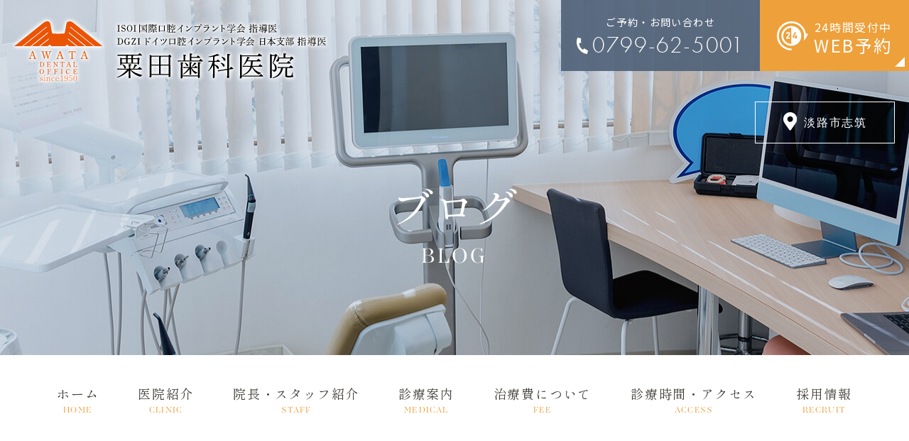

--- FILE ---
content_type: text/html; charset=UTF-8
request_url: https://awatashika.jp/2024/04/22/about-implant-treatment-costs/
body_size: 19347
content:
<!doctype html>
<html lang="ja">
<head>
<meta charset="UTF-8">
<meta name="viewport" content="width=device-width,initial-scale=1">
<meta name="format-detection" content="telephone=no">
<!-- ファビコン -->
<link rel="icon" href="https://awatashika.jp/wp-content/themes/res/images/favicon.ico">
<!-- スマホ用アイコン -->
<link rel="apple-touch-icon" sizes="180x180" href="https://awatashika.jp/wp-content/themes/res/images/apple-touch-icon.png">
<title>
インプラントの治療費について ｜ 淡路島（淡路市・洲本市）の歯医者｜粟田歯科医院</title>
<link rel="stylesheet" type="text/css" href="https://awatashika.jp/wp-content/themes/res/css/sanitize.css"/>
<link rel="stylesheet" type="text/css" href="https://awatashika.jp/wp-content/themes/res/css/perfect-scrollbar.min.css"/>
<link rel="stylesheet" type="text/css" href="https://awatashika.jp/wp-content/themes/res/css/scroll-hint.css"/>
<link href="//unpkg.com/aos@2.3.1/dist/aos.css" rel="stylesheet">
<link rel="stylesheet" type="text/css" href="https://awatashika.jp/wp-content/themes/res/css/slick.css"/>
<link rel="stylesheet" type="text/css" href="https://awatashika.jp/wp-content/themes/res/css/slick-theme.css"/>
<link rel="stylesheet" type="text/css" href="https://awatashika.jp/wp-content/themes/res/parts.css"/>
<link rel="stylesheet" type="text/css" href="https://awatashika.jp/wp-content/themes/res/style.css?1758527865"/>
<link rel="stylesheet" type="text/css" href="https://awatashika.jp/wp-content/themes/res/lower-style.css?1763714940"/>
<link rel="stylesheet" type="text/css" href="https://awatashika.jp/wp-content/themes/res/css/jquery.bxslider.min.css"/>
<script src="//ajax.googleapis.com/ajax/libs/jquery/1.11.0/jquery.min.js"></script>
<script src="https://awatashika.jp/wp-content/themes/res/js/imgLiquid-min.js"></script>
<script src="https://awatashika.jp/wp-content/themes/res/js/perfect-scrollbar.jquery.min.js"></script>
<script src="https://awatashika.jp/wp-content/themes/res/js/slick.min.js"></script>
<script src="https://awatashika.jp/wp-content/themes/res/js/anime.min.js"></script>
<script src="https://awatashika.jp/wp-content/themes/res/js/jquery.matchHeight.js"></script>
<script src="https://awatashika.jp/wp-content/themes/res/js/scroll-hint.min.js"></script>
<script src="//unpkg.com/aos@2.3.1/dist/aos.js"></script>
<script src="https://awatashika.jp/wp-content/themes/res/js/script.js"></script>
<script src="https://awatashika.jp/wp-content/themes/res/js/jquery.bxslider.min.js"></script>
<meta name='robots' content='max-image-preview:large' />
	<style>img:is([sizes="auto" i], [sizes^="auto," i]) { contain-intrinsic-size: 3000px 1500px }</style>
	<script type="text/javascript">
/* <![CDATA[ */
window._wpemojiSettings = {"baseUrl":"https:\/\/s.w.org\/images\/core\/emoji\/16.0.1\/72x72\/","ext":".png","svgUrl":"https:\/\/s.w.org\/images\/core\/emoji\/16.0.1\/svg\/","svgExt":".svg","source":{"concatemoji":"https:\/\/awatashika.jp\/wp-includes\/js\/wp-emoji-release.min.js?ver=6.8.3"}};
/*! This file is auto-generated */
!function(s,n){var o,i,e;function c(e){try{var t={supportTests:e,timestamp:(new Date).valueOf()};sessionStorage.setItem(o,JSON.stringify(t))}catch(e){}}function p(e,t,n){e.clearRect(0,0,e.canvas.width,e.canvas.height),e.fillText(t,0,0);var t=new Uint32Array(e.getImageData(0,0,e.canvas.width,e.canvas.height).data),a=(e.clearRect(0,0,e.canvas.width,e.canvas.height),e.fillText(n,0,0),new Uint32Array(e.getImageData(0,0,e.canvas.width,e.canvas.height).data));return t.every(function(e,t){return e===a[t]})}function u(e,t){e.clearRect(0,0,e.canvas.width,e.canvas.height),e.fillText(t,0,0);for(var n=e.getImageData(16,16,1,1),a=0;a<n.data.length;a++)if(0!==n.data[a])return!1;return!0}function f(e,t,n,a){switch(t){case"flag":return n(e,"\ud83c\udff3\ufe0f\u200d\u26a7\ufe0f","\ud83c\udff3\ufe0f\u200b\u26a7\ufe0f")?!1:!n(e,"\ud83c\udde8\ud83c\uddf6","\ud83c\udde8\u200b\ud83c\uddf6")&&!n(e,"\ud83c\udff4\udb40\udc67\udb40\udc62\udb40\udc65\udb40\udc6e\udb40\udc67\udb40\udc7f","\ud83c\udff4\u200b\udb40\udc67\u200b\udb40\udc62\u200b\udb40\udc65\u200b\udb40\udc6e\u200b\udb40\udc67\u200b\udb40\udc7f");case"emoji":return!a(e,"\ud83e\udedf")}return!1}function g(e,t,n,a){var r="undefined"!=typeof WorkerGlobalScope&&self instanceof WorkerGlobalScope?new OffscreenCanvas(300,150):s.createElement("canvas"),o=r.getContext("2d",{willReadFrequently:!0}),i=(o.textBaseline="top",o.font="600 32px Arial",{});return e.forEach(function(e){i[e]=t(o,e,n,a)}),i}function t(e){var t=s.createElement("script");t.src=e,t.defer=!0,s.head.appendChild(t)}"undefined"!=typeof Promise&&(o="wpEmojiSettingsSupports",i=["flag","emoji"],n.supports={everything:!0,everythingExceptFlag:!0},e=new Promise(function(e){s.addEventListener("DOMContentLoaded",e,{once:!0})}),new Promise(function(t){var n=function(){try{var e=JSON.parse(sessionStorage.getItem(o));if("object"==typeof e&&"number"==typeof e.timestamp&&(new Date).valueOf()<e.timestamp+604800&&"object"==typeof e.supportTests)return e.supportTests}catch(e){}return null}();if(!n){if("undefined"!=typeof Worker&&"undefined"!=typeof OffscreenCanvas&&"undefined"!=typeof URL&&URL.createObjectURL&&"undefined"!=typeof Blob)try{var e="postMessage("+g.toString()+"("+[JSON.stringify(i),f.toString(),p.toString(),u.toString()].join(",")+"));",a=new Blob([e],{type:"text/javascript"}),r=new Worker(URL.createObjectURL(a),{name:"wpTestEmojiSupports"});return void(r.onmessage=function(e){c(n=e.data),r.terminate(),t(n)})}catch(e){}c(n=g(i,f,p,u))}t(n)}).then(function(e){for(var t in e)n.supports[t]=e[t],n.supports.everything=n.supports.everything&&n.supports[t],"flag"!==t&&(n.supports.everythingExceptFlag=n.supports.everythingExceptFlag&&n.supports[t]);n.supports.everythingExceptFlag=n.supports.everythingExceptFlag&&!n.supports.flag,n.DOMReady=!1,n.readyCallback=function(){n.DOMReady=!0}}).then(function(){return e}).then(function(){var e;n.supports.everything||(n.readyCallback(),(e=n.source||{}).concatemoji?t(e.concatemoji):e.wpemoji&&e.twemoji&&(t(e.twemoji),t(e.wpemoji)))}))}((window,document),window._wpemojiSettings);
/* ]]> */
</script>
<link rel='stylesheet' id='sbi_styles-css' href='https://awatashika.jp/wp-content/plugins/instagram-feed/css/sbi-styles.min.css?ver=6.10.0' type='text/css' media='all' />
<style id='wp-emoji-styles-inline-css' type='text/css'>

	img.wp-smiley, img.emoji {
		display: inline !important;
		border: none !important;
		box-shadow: none !important;
		height: 1em !important;
		width: 1em !important;
		margin: 0 0.07em !important;
		vertical-align: -0.1em !important;
		background: none !important;
		padding: 0 !important;
	}
</style>
<link rel='stylesheet' id='wp-block-library-css' href='https://awatashika.jp/wp-includes/css/dist/block-library/style.min.css?ver=6.8.3' type='text/css' media='all' />
<style id='classic-theme-styles-inline-css' type='text/css'>
/*! This file is auto-generated */
.wp-block-button__link{color:#fff;background-color:#32373c;border-radius:9999px;box-shadow:none;text-decoration:none;padding:calc(.667em + 2px) calc(1.333em + 2px);font-size:1.125em}.wp-block-file__button{background:#32373c;color:#fff;text-decoration:none}
</style>
<style id='global-styles-inline-css' type='text/css'>
:root{--wp--preset--aspect-ratio--square: 1;--wp--preset--aspect-ratio--4-3: 4/3;--wp--preset--aspect-ratio--3-4: 3/4;--wp--preset--aspect-ratio--3-2: 3/2;--wp--preset--aspect-ratio--2-3: 2/3;--wp--preset--aspect-ratio--16-9: 16/9;--wp--preset--aspect-ratio--9-16: 9/16;--wp--preset--color--black: #000000;--wp--preset--color--cyan-bluish-gray: #abb8c3;--wp--preset--color--white: #ffffff;--wp--preset--color--pale-pink: #f78da7;--wp--preset--color--vivid-red: #cf2e2e;--wp--preset--color--luminous-vivid-orange: #ff6900;--wp--preset--color--luminous-vivid-amber: #fcb900;--wp--preset--color--light-green-cyan: #7bdcb5;--wp--preset--color--vivid-green-cyan: #00d084;--wp--preset--color--pale-cyan-blue: #8ed1fc;--wp--preset--color--vivid-cyan-blue: #0693e3;--wp--preset--color--vivid-purple: #9b51e0;--wp--preset--gradient--vivid-cyan-blue-to-vivid-purple: linear-gradient(135deg,rgba(6,147,227,1) 0%,rgb(155,81,224) 100%);--wp--preset--gradient--light-green-cyan-to-vivid-green-cyan: linear-gradient(135deg,rgb(122,220,180) 0%,rgb(0,208,130) 100%);--wp--preset--gradient--luminous-vivid-amber-to-luminous-vivid-orange: linear-gradient(135deg,rgba(252,185,0,1) 0%,rgba(255,105,0,1) 100%);--wp--preset--gradient--luminous-vivid-orange-to-vivid-red: linear-gradient(135deg,rgba(255,105,0,1) 0%,rgb(207,46,46) 100%);--wp--preset--gradient--very-light-gray-to-cyan-bluish-gray: linear-gradient(135deg,rgb(238,238,238) 0%,rgb(169,184,195) 100%);--wp--preset--gradient--cool-to-warm-spectrum: linear-gradient(135deg,rgb(74,234,220) 0%,rgb(151,120,209) 20%,rgb(207,42,186) 40%,rgb(238,44,130) 60%,rgb(251,105,98) 80%,rgb(254,248,76) 100%);--wp--preset--gradient--blush-light-purple: linear-gradient(135deg,rgb(255,206,236) 0%,rgb(152,150,240) 100%);--wp--preset--gradient--blush-bordeaux: linear-gradient(135deg,rgb(254,205,165) 0%,rgb(254,45,45) 50%,rgb(107,0,62) 100%);--wp--preset--gradient--luminous-dusk: linear-gradient(135deg,rgb(255,203,112) 0%,rgb(199,81,192) 50%,rgb(65,88,208) 100%);--wp--preset--gradient--pale-ocean: linear-gradient(135deg,rgb(255,245,203) 0%,rgb(182,227,212) 50%,rgb(51,167,181) 100%);--wp--preset--gradient--electric-grass: linear-gradient(135deg,rgb(202,248,128) 0%,rgb(113,206,126) 100%);--wp--preset--gradient--midnight: linear-gradient(135deg,rgb(2,3,129) 0%,rgb(40,116,252) 100%);--wp--preset--font-size--small: 13px;--wp--preset--font-size--medium: 20px;--wp--preset--font-size--large: 36px;--wp--preset--font-size--x-large: 42px;--wp--preset--spacing--20: 0.44rem;--wp--preset--spacing--30: 0.67rem;--wp--preset--spacing--40: 1rem;--wp--preset--spacing--50: 1.5rem;--wp--preset--spacing--60: 2.25rem;--wp--preset--spacing--70: 3.38rem;--wp--preset--spacing--80: 5.06rem;--wp--preset--shadow--natural: 6px 6px 9px rgba(0, 0, 0, 0.2);--wp--preset--shadow--deep: 12px 12px 50px rgba(0, 0, 0, 0.4);--wp--preset--shadow--sharp: 6px 6px 0px rgba(0, 0, 0, 0.2);--wp--preset--shadow--outlined: 6px 6px 0px -3px rgba(255, 255, 255, 1), 6px 6px rgba(0, 0, 0, 1);--wp--preset--shadow--crisp: 6px 6px 0px rgba(0, 0, 0, 1);}:where(.is-layout-flex){gap: 0.5em;}:where(.is-layout-grid){gap: 0.5em;}body .is-layout-flex{display: flex;}.is-layout-flex{flex-wrap: wrap;align-items: center;}.is-layout-flex > :is(*, div){margin: 0;}body .is-layout-grid{display: grid;}.is-layout-grid > :is(*, div){margin: 0;}:where(.wp-block-columns.is-layout-flex){gap: 2em;}:where(.wp-block-columns.is-layout-grid){gap: 2em;}:where(.wp-block-post-template.is-layout-flex){gap: 1.25em;}:where(.wp-block-post-template.is-layout-grid){gap: 1.25em;}.has-black-color{color: var(--wp--preset--color--black) !important;}.has-cyan-bluish-gray-color{color: var(--wp--preset--color--cyan-bluish-gray) !important;}.has-white-color{color: var(--wp--preset--color--white) !important;}.has-pale-pink-color{color: var(--wp--preset--color--pale-pink) !important;}.has-vivid-red-color{color: var(--wp--preset--color--vivid-red) !important;}.has-luminous-vivid-orange-color{color: var(--wp--preset--color--luminous-vivid-orange) !important;}.has-luminous-vivid-amber-color{color: var(--wp--preset--color--luminous-vivid-amber) !important;}.has-light-green-cyan-color{color: var(--wp--preset--color--light-green-cyan) !important;}.has-vivid-green-cyan-color{color: var(--wp--preset--color--vivid-green-cyan) !important;}.has-pale-cyan-blue-color{color: var(--wp--preset--color--pale-cyan-blue) !important;}.has-vivid-cyan-blue-color{color: var(--wp--preset--color--vivid-cyan-blue) !important;}.has-vivid-purple-color{color: var(--wp--preset--color--vivid-purple) !important;}.has-black-background-color{background-color: var(--wp--preset--color--black) !important;}.has-cyan-bluish-gray-background-color{background-color: var(--wp--preset--color--cyan-bluish-gray) !important;}.has-white-background-color{background-color: var(--wp--preset--color--white) !important;}.has-pale-pink-background-color{background-color: var(--wp--preset--color--pale-pink) !important;}.has-vivid-red-background-color{background-color: var(--wp--preset--color--vivid-red) !important;}.has-luminous-vivid-orange-background-color{background-color: var(--wp--preset--color--luminous-vivid-orange) !important;}.has-luminous-vivid-amber-background-color{background-color: var(--wp--preset--color--luminous-vivid-amber) !important;}.has-light-green-cyan-background-color{background-color: var(--wp--preset--color--light-green-cyan) !important;}.has-vivid-green-cyan-background-color{background-color: var(--wp--preset--color--vivid-green-cyan) !important;}.has-pale-cyan-blue-background-color{background-color: var(--wp--preset--color--pale-cyan-blue) !important;}.has-vivid-cyan-blue-background-color{background-color: var(--wp--preset--color--vivid-cyan-blue) !important;}.has-vivid-purple-background-color{background-color: var(--wp--preset--color--vivid-purple) !important;}.has-black-border-color{border-color: var(--wp--preset--color--black) !important;}.has-cyan-bluish-gray-border-color{border-color: var(--wp--preset--color--cyan-bluish-gray) !important;}.has-white-border-color{border-color: var(--wp--preset--color--white) !important;}.has-pale-pink-border-color{border-color: var(--wp--preset--color--pale-pink) !important;}.has-vivid-red-border-color{border-color: var(--wp--preset--color--vivid-red) !important;}.has-luminous-vivid-orange-border-color{border-color: var(--wp--preset--color--luminous-vivid-orange) !important;}.has-luminous-vivid-amber-border-color{border-color: var(--wp--preset--color--luminous-vivid-amber) !important;}.has-light-green-cyan-border-color{border-color: var(--wp--preset--color--light-green-cyan) !important;}.has-vivid-green-cyan-border-color{border-color: var(--wp--preset--color--vivid-green-cyan) !important;}.has-pale-cyan-blue-border-color{border-color: var(--wp--preset--color--pale-cyan-blue) !important;}.has-vivid-cyan-blue-border-color{border-color: var(--wp--preset--color--vivid-cyan-blue) !important;}.has-vivid-purple-border-color{border-color: var(--wp--preset--color--vivid-purple) !important;}.has-vivid-cyan-blue-to-vivid-purple-gradient-background{background: var(--wp--preset--gradient--vivid-cyan-blue-to-vivid-purple) !important;}.has-light-green-cyan-to-vivid-green-cyan-gradient-background{background: var(--wp--preset--gradient--light-green-cyan-to-vivid-green-cyan) !important;}.has-luminous-vivid-amber-to-luminous-vivid-orange-gradient-background{background: var(--wp--preset--gradient--luminous-vivid-amber-to-luminous-vivid-orange) !important;}.has-luminous-vivid-orange-to-vivid-red-gradient-background{background: var(--wp--preset--gradient--luminous-vivid-orange-to-vivid-red) !important;}.has-very-light-gray-to-cyan-bluish-gray-gradient-background{background: var(--wp--preset--gradient--very-light-gray-to-cyan-bluish-gray) !important;}.has-cool-to-warm-spectrum-gradient-background{background: var(--wp--preset--gradient--cool-to-warm-spectrum) !important;}.has-blush-light-purple-gradient-background{background: var(--wp--preset--gradient--blush-light-purple) !important;}.has-blush-bordeaux-gradient-background{background: var(--wp--preset--gradient--blush-bordeaux) !important;}.has-luminous-dusk-gradient-background{background: var(--wp--preset--gradient--luminous-dusk) !important;}.has-pale-ocean-gradient-background{background: var(--wp--preset--gradient--pale-ocean) !important;}.has-electric-grass-gradient-background{background: var(--wp--preset--gradient--electric-grass) !important;}.has-midnight-gradient-background{background: var(--wp--preset--gradient--midnight) !important;}.has-small-font-size{font-size: var(--wp--preset--font-size--small) !important;}.has-medium-font-size{font-size: var(--wp--preset--font-size--medium) !important;}.has-large-font-size{font-size: var(--wp--preset--font-size--large) !important;}.has-x-large-font-size{font-size: var(--wp--preset--font-size--x-large) !important;}
:where(.wp-block-post-template.is-layout-flex){gap: 1.25em;}:where(.wp-block-post-template.is-layout-grid){gap: 1.25em;}
:where(.wp-block-columns.is-layout-flex){gap: 2em;}:where(.wp-block-columns.is-layout-grid){gap: 2em;}
:root :where(.wp-block-pullquote){font-size: 1.5em;line-height: 1.6;}
</style>
<link rel='stylesheet' id='contact-form-7-css' href='https://awatashika.jp/wp-content/plugins/contact-form-7/includes/css/styles.css?ver=6.1.4' type='text/css' media='all' />
<link rel='stylesheet' id='toc-screen-css' href='https://awatashika.jp/wp-content/plugins/table-of-contents-plus/screen.min.css?ver=2302' type='text/css' media='all' />
<style id='toc-screen-inline-css' type='text/css'>
div#toc_container {width: 100%;}
</style>
<link rel='stylesheet' id='wpcf7-redirect-script-frontend-css' href='https://awatashika.jp/wp-content/plugins/wpcf7-redirect/build/assets/frontend-script.css?ver=2c532d7e2be36f6af233' type='text/css' media='all' />
<link rel='stylesheet' id='wp-pagenavi-css' href='https://awatashika.jp/wp-content/plugins/wp-pagenavi/pagenavi-css.css?ver=2.70' type='text/css' media='all' />
<script type="text/javascript" src="https://awatashika.jp/wp-includes/js/jquery/jquery.min.js?ver=3.7.1" id="jquery-core-js"></script>
<script type="text/javascript" src="https://awatashika.jp/wp-includes/js/jquery/jquery-migrate.min.js?ver=3.4.1" id="jquery-migrate-js"></script>
<link rel="https://api.w.org/" href="https://awatashika.jp/wp-json/" /><link rel="alternate" title="JSON" type="application/json" href="https://awatashika.jp/wp-json/wp/v2/posts/779" /><link rel="EditURI" type="application/rsd+xml" title="RSD" href="https://awatashika.jp/xmlrpc.php?rsd" />
<link rel="canonical" href="https://awatashika.jp/2024/04/22/about-implant-treatment-costs/" />
<link rel='shortlink' href='https://awatashika.jp/?p=779' />
<link rel="alternate" title="oEmbed (JSON)" type="application/json+oembed" href="https://awatashika.jp/wp-json/oembed/1.0/embed?url=https%3A%2F%2Fawatashika.jp%2F2024%2F04%2F22%2Fabout-implant-treatment-costs%2F" />
<link rel="alternate" title="oEmbed (XML)" type="text/xml+oembed" href="https://awatashika.jp/wp-json/oembed/1.0/embed?url=https%3A%2F%2Fawatashika.jp%2F2024%2F04%2F22%2Fabout-implant-treatment-costs%2F&#038;format=xml" />
<script>
	(function(d) {
		var config = {
		kitId: 'fmn4npc',
		scriptTimeout: 3000,
		async: true
		},
		h=d.documentElement,t=setTimeout(function(){h.className=h.className.replace(/\bwf-loading\b/g,"")+" wf-inactive";},config.scriptTimeout),tk=d.createElement("script"),f=false,s=d.getElementsByTagName("script")[0],a;h.className+=" wf-loading";tk.src='https://use.typekit.net/'+config.kitId+'.js';tk.async=true;tk.onload=tk.onreadystatechange=function(){a=this.readyState;if(f||a&&a!="complete"&&a!="loaded")return;f=true;clearTimeout(t);try{Typekit.load(config)}catch(e){}};s.parentNode.insertBefore(tk,s)
	})(document);
</script>
<!-- Google Tag Manager -->
<script>(function(w,d,s,l,i){w[l]=w[l]||[];w[l].push({'gtm.start':
new Date().getTime(),event:'gtm.js'});var f=d.getElementsByTagName(s)[0],
j=d.createElement(s),dl=l!='dataLayer'?'&l='+l:'';j.async=true;j.src=
'https://www.googletagmanager.com/gtm.js?id='+i+dl;f.parentNode.insertBefore(j,f);
})(window,document,'script','dataLayer','GTM-WK5P2FZ');</script>
<!-- End Google Tag Manager -->
</head>
<body data-rsssl=1 >
	<!-- Google Tag Manager (noscript) -->
	<noscript><iframe src="https://www.googletagmanager.com/ns.html?id=GTM-WK5P2FZ"
	height="0" width="0" style="display:none;visibility:hidden"></iframe></noscript>
	<!-- End Google Tag Manager (noscript) -->
<div id="wrap" class="about-implant-treatment-costs">
	<header class="low_head">
		<h1><a href="https://awatashika.jp/"><img src="https://awatashika.jp/wp-content/themes/res/images/page/logo_head.svg" alt="インプラントの治療費について｜淡路島（淡路市・洲本市）の歯医者｜粟田歯科医院"></a></h1>
		<div class="address_head flex cc minm fz30 lh1 txt_white"><span class="icn db mr15 mb5"><img src="https://awatashika.jp/wp-content/themes/res/images/page/icn_map.svg" alt="" width="100%"></span>淡路市<br class="sp_only">志筑</div>
		<div class="tb_pc">
			<div class="row_head flex end">
				<div class="btn_tel01 tel_head">
					<a href="tel:0799625001" class="flex column center ai_center txt_white txt_center">
						<span class="txt01">ご予約・お問い合わせ</span>
						<span class="tel futura_l">0799-62-5001</span>
					</a>
				</div>
				<div class="btn_web01 web_head">
					<a href="https://ssl.haisha-yoyaku.jp/x1276289/login/serviceAppoint/index?SITE_CODE=hp" class="bg_col15 flex column center ai_center txt_white txt_center" target="_blank">
						<p class="txt01">24時間受付中<br><em>WEB予約</em></p>
					</a>
				</div>
			</div>
		</div>
		<div class="sp_only">
			<button type="button" class="btn_gnav_sp">
				<span class="icn_gnav"></span>
				<span class="txt_gnav"><img src="https://awatashika.jp/wp-content/themes/res/images/page/txt_gnav.svg" alt="Menu"></span>
			</button>
			<div class="gnav_sp">
				<nav class="nav_main">
					<ul class="flex">
	<li>
		<a href="https://awatashika.jp/" class="">
			<span class="ja">ホーム</span>
			<span class="en">HOME</span>
		</a>
	</li>
	<li>
		<a href="https://awatashika.jp/clinic/" class="">
			<span class="ja">医院紹介</span>
			<span class="en">CLINIC</span>
		</a>
	</li>
	<li>
		<a href="https://awatashika.jp/staff/" class="">
			<span class="ja">院長・スタッフ紹介</span>
			<span class="en">STAFF</span>
		</a>
	</li>
	<li class="nav_drawer">
		<a href="javascript:void(0);" class="trigger ">
			<span class="ja">診療案内</span>
			<span class="en">MEDICAL</span>
		</a>
		<nav class="nav_sub">
			<ul>
				<li><a href="https://awatashika.jp/general/">一般歯科</a></li>
				<li><a href="https://awatashika.jp/end/">根管治療</a></li>
				<li><a href="https://awatashika.jp/perio/">歯周病治療</a></li>
				<li><a href="https://awatashika.jp/prevention/">予防処置</a></li>
				<li><a href="https://awatashika.jp/pediatric/">小児歯科</a></li>
				<li><a href="https://awatashika.jp/pediatric-ortho/">小児矯正</a></li>
				<li><a href="https://awatashika.jp/implant/">インプラント</a></li>
				<li><a href="https://awatashika.jp/orthodontic/">矯正治療</a></li>
				<li><a href="https://awatashika.jp/mtm/">部分矯正</a></li>
				<li><a href="https://awatashika.jp/cosmetic/">審美治療</a></li>
				<li><a href="https://awatashika.jp/cosmetic/#link_cosmetic01">ホワイトニング</a></li>
				<li><a href="https://awatashika.jp/false_teeth/">入れ歯治療</a></li>
				<li><a href="https://awatashika.jp/surgery/">口腔外科</a></li>
			</ul>
			<!--<div class="btn_nav01">
				<a href="https://www.instagram.com/awatashika.awaji/" target=”_blank” class="flex start ai_center txt_white">
					<span class="ja mincho_r">症例紹介</span>
					<span class="en beloved_r">case</span>
				</a>
			</div>-->
		</nav>
	</li>
	<li>
		<a href="https://awatashika.jp/fee/" class="">
			<span class="ja">治療費について</span>
			<span class="en">FEE</span>
		</a>
	</li>
	<li>
		<a href="https://awatashika.jp/access/" class="">
			<span class="ja">診療時間・アクセス</span>
			<span class="en">ACCESS</span>
		</a>
	</li>
	<li>
		<a href="https://awatashika.jp/recruit/" class="">
			<span class="ja">採用情報</span>
			<span class="en">RECRUIT</span>
		</a>
	</li>
	<li class="sp_only">
		<a href="https://awatashika.jp/blog/" class="">
			<span class="ja">ブログ</span>
			<span class="en">BLOG</span>
		</a>
	</li>
</ul>
				</nav>
			</div>
			<div class="bg_gnav"></div>
		</div>
	</header>
			<div class="main_page main_blog">
			<div class="inner">
				<h2 class="hdg2">
					<span class="ja">ブログ</span>
					<span class="en">BLOG</span>
				</h2>
			</div>
		</div>
		<div class="wrap_gnav">
		<nav class="gnav">
			<ul class="flex">
	<li>
		<a href="https://awatashika.jp/" class="">
			<span class="ja">ホーム</span>
			<span class="en">HOME</span>
		</a>
	</li>
	<li>
		<a href="https://awatashika.jp/clinic/" class="">
			<span class="ja">医院紹介</span>
			<span class="en">CLINIC</span>
		</a>
	</li>
	<li>
		<a href="https://awatashika.jp/staff/" class="">
			<span class="ja">院長・スタッフ紹介</span>
			<span class="en">STAFF</span>
		</a>
	</li>
	<li class="nav_drawer">
		<a href="javascript:void(0);" class="trigger ">
			<span class="ja">診療案内</span>
			<span class="en">MEDICAL</span>
		</a>
		<nav class="nav_sub">
			<ul>
				<li><a href="https://awatashika.jp/general/">一般歯科</a></li>
				<li><a href="https://awatashika.jp/end/">根管治療</a></li>
				<li><a href="https://awatashika.jp/perio/">歯周病治療</a></li>
				<li><a href="https://awatashika.jp/prevention/">予防処置</a></li>
				<li><a href="https://awatashika.jp/pediatric/">小児歯科</a></li>
				<li><a href="https://awatashika.jp/pediatric-ortho/">小児矯正</a></li>
				<li><a href="https://awatashika.jp/implant/">インプラント</a></li>
				<li><a href="https://awatashika.jp/orthodontic/">矯正治療</a></li>
				<li><a href="https://awatashika.jp/mtm/">部分矯正</a></li>
				<li><a href="https://awatashika.jp/cosmetic/">審美治療</a></li>
				<li><a href="https://awatashika.jp/cosmetic/#link_cosmetic01">ホワイトニング</a></li>
				<li><a href="https://awatashika.jp/false_teeth/">入れ歯治療</a></li>
				<li><a href="https://awatashika.jp/surgery/">口腔外科</a></li>
			</ul>
			<!--<div class="btn_nav01">
				<a href="https://www.instagram.com/awatashika.awaji/" target=”_blank” class="flex start ai_center txt_white">
					<span class="ja mincho_r">症例紹介</span>
					<span class="en beloved_r">case</span>
				</a>
			</div>-->
		</nav>
	</li>
	<li>
		<a href="https://awatashika.jp/fee/" class="">
			<span class="ja">治療費について</span>
			<span class="en">FEE</span>
		</a>
	</li>
	<li>
		<a href="https://awatashika.jp/access/" class="">
			<span class="ja">診療時間・アクセス</span>
			<span class="en">ACCESS</span>
		</a>
	</li>
	<li>
		<a href="https://awatashika.jp/recruit/" class="">
			<span class="ja">採用情報</span>
			<span class="en">RECRUIT</span>
		</a>
	</li>
	<li class="sp_only">
		<a href="https://awatashika.jp/blog/" class="">
			<span class="ja">ブログ</span>
			<span class="en">BLOG</span>
		</a>
	</li>
</ul>
			<div class="row_nav flex end stretch">
				<div class="btn_tel01 tel_nav">
					<a href="tel:0799625001" class="flex column center ai_center txt_white txt_center">
						<span class="txt01">ご予約・お問い合わせ</span>
						<span class="tel futura_l">0799-62-5001</span>
					</a>
				</div>
				<div class="btn_web01 web_nav">
					<a href="https://ssl.haisha-yoyaku.jp/x1276289/login/serviceAppoint/index?SITE_CODE=hp" class="bg_col15 flex column center ai_center txt_white txt_center" target="_blank">
						<p class="txt01">24時間受付中<br><em>WEB予約</em></p>
					</a>
				</div>
			</div>
		</nav>
	</div>
<div id="content" class="content_low">
<div class="inner1240">
	<div class="page_main flex r_reverse">
		<div class="post_main">
						<ul class="navigation">
				<li class="navileft"><a href="https://awatashika.jp/2024/03/20/what-is-the-structure-of-the-implant/" rel="prev">« 前の記事へ</a></li>
				<li class="navitop"><a href="https://awatashika.jp/blog/">│BLOG TOP│</a></li>
				<li class="naviright"><a href="https://awatashika.jp/2024/05/21/a-glossary-of-implant-terms-that-will-help-you-deepen-your-understanding-of-implant-treatment/" rel="next">次の記事へ »</a></li>
			</ul>
			<section class="single_post">
				<h3 class="hdg3 txt_center"><a href="https://awatashika.jp/2024/04/22/about-implant-treatment-costs/"><span>インプラントの治療費について</span></a></h3>
				<div class="post_content"><p><img fetchpriority="high" decoding="async" class="alignnone size-large wp-image-780" src="https://awatashika.jp/wp-content/uploads/2024/04/shutterstock_2105254394-1024x683.jpg" alt="" width="1024" height="683" srcset="https://awatashika.jp/wp-content/uploads/2024/04/shutterstock_2105254394-1024x683.jpg 1024w, https://awatashika.jp/wp-content/uploads/2024/04/shutterstock_2105254394-300x200.jpg 300w, https://awatashika.jp/wp-content/uploads/2024/04/shutterstock_2105254394-768x512.jpg 768w, https://awatashika.jp/wp-content/uploads/2024/04/shutterstock_2105254394-1536x1024.jpg 1536w, https://awatashika.jp/wp-content/uploads/2024/04/shutterstock_2105254394.jpg 1920w" sizes="(max-width: 1024px) 100vw, 1024px" /><br />
<br />
「クリニックごとにインプラントの治療費が異なるのはなぜ？」</p>
<p>「処置費って、何の処置に対する費用なの？」</p>
<br />
<p>インプラント治療を受けるにあたり、治療費に関して上記のような疑問をお持ちになられた方も多いのではないでしょうか。</p>
<br />
<p>検査費や診断費、処置費など、インプラントの治療費は複数の項目で構成されます。クリニックによっては、すべての項目をまとめ、総額として治療費を設定しているところも。</p>
<br />
<p>粟田歯科医院では、総額にて、治療費を設定しております。</p>
<br />
<p>今回は、気になる「インプラントの治療費」についてお話しします。</p>
<br />
<div id="toc_container" class="no_bullets"><p class="toc_title">目次</p><ul class="toc_list"><li><a href="#i">■クリニックごとにインプラントの治療費が異なる理由</a><ul><li><a href="#i-2">◎インプラントは自由診療のため、クリニックごとに自由に治療費を設定できます</a></li></ul></li><li><a href="#4">■インプラントの治療費を構成する4つの項目</a><ul><li><a href="#4-2">◎検査費、診断費、処置費、上部構造費の4つで構成されます</a></li><li><a href="#i-3">◎骨造成を行った場合は、別途、費用がかかります</a></li><li><a href="#i-4">◎歯周病治療やむし歯治療など、インプラント以外の治療費が発生するケースも</a></li><li><a href="#i-5">◎静脈内鎮静法をご希望の場合は、別途、費用がかかります</a></li></ul></li><li><a href="#i-6">【インプラント治療に関するご質問・ご不安がある方はお気軽にご相談ください】</a></li></ul></div>
<h4><span id="i">■クリニックごとにインプラントの治療費が異なる理由</span></h4>
<br />
<h5><span id="i-2">◎インプラントは自由診療のため、クリニックごとに自由に治療費を設定できます</span></h5>
<br />
<p>原則として、インプラントは保険が利かない自由診療です（※）。</p>
<br />
<p>
<p style="text-align: right"><small>（※）先天性の無歯症など、国が指定する疾</small></p>
</p>
<p>
<p style="text-align: right"><small>患に該当する場合は、保険でインプラン</small></p>
</p>
<p>
<p style="text-align: right"><small>ト治療を受けられるケースがあります。</small></p>
</p>
<br />
<p>自由診療のため、インプラントはクリニックごとに自由に治療費を設定できます。</p>
<br />
<p>上記の理由により、それぞれのクリニックでインプラントの治療費が異なります。</p>
<br />
<h4><span id="4">■インプラントの治療費を構成する4つの項目</span></h4>
<br />
<h5><span id="4-2">◎検査費、診断費、処置費、上部構造費の4つで構成されます</span></h5>
<br />
<p>インプラントの治療費は主に、以下の4つの項目（相談費を含めた場合は5つ）で構成されます。</p>
<br />
<p>一般的に、以下の4つの費用はまとめて「総額」とする支払い方式のクリニックが多いです。クリニックによっては、項目ごとにその都度、料金を支払うところもあります。</p>
<br />
<p>粟田歯科医院では、以下の項目をまとめて、総額にて治療費を設定しております。</p>
<br />
<p><strong>0</strong><strong>．相談費</strong></p>
<br />
<p>相談費とは、インプラント治療の相談にかかる費用です。</p>
<br />
<p>現在は、インプラント治療の無料相談を実施しているクリニックが多く、実質的な費用の項目には相談費は含まれなくなってきています（相談費が無料＝0円）。</p>
<br />
<p><strong>1</strong><strong>．検査費</strong></p>
<br />
<p>検査費とは、インプラント手術を行う前の精密検査にかかる費用です。</p>
<br />
<p>レントゲンやCTによる撮影など、インプラント治療では手術前に精密検査を行います。</p>
<br />
<p>検査費と診断費を一緒にして、「検査・診断費」としているクリニックもあります。</p>
<br />
<p><strong>2</strong><strong>．診断費</strong></p>
<br />
<p>診断費とは、インプラント治療の診断にかかる費用です。</p>
<br />
<p>インプラント治療では手術前に精密検査を実施し、精密検査の結果を基に歯科医師が診断を行います。歯科医師の診断により、それぞれの患者様のお口や身体の状態に合った手術を実施することで、インプラント治療の安全性・安定性を高められます。</p>
<br />
<p><strong>3</strong><strong>．処置費</strong></p>
<br />
<p>処置費とは、インプラント手術にかかる費用です。</p>
<br />
<p>インプラント治療では、歯ぐきの切開や顎の骨へのインプラント体（フィクスチャー）の埋め入れなど、歯科医師が外科的な手術を行います。</p>
<br />
<p><strong>4</strong><strong>．上部構造費</strong></p>
<br />
<p>上部構造費とは、インプラントの人工歯にかかる費用です。</p>
<br />
<p>現在、インプラントの上部構造は、強度の高さと美しさを兼ね備えたジルコニアセラミック製の人工歯が広く用いられています。</p>
<br />
<h5><span id="i-3">◎骨造成を行った場合は、別途、費用がかかります</span></h5>
<br />
<p>上記の4つの項目のほか、骨造成（こつぞうせい）を行った場合は、別途、費用がかかります。</p>
<br />
<p>骨造成とは、顎の骨を増やす補助処置です。インプラント手術を受けるために必要な顎の骨の高さや幅、骨量（骨密度）が足りない場合は、骨造成を行うことでインプラント体を安定させやすくなります。</p>
<br />
<h5><span id="i-4">◎歯周病治療やむし歯治療など、インプラント以外の治療費が発生するケースも</span></h5>
<br />
<p>インプラント治療をより安全に安定して行うためには、治療を受ける患者様の歯・歯周組織（歯ぐきや顎の骨など）が健全な状態であることが前提条件になります。</p>
<br />
<p>インプラント治療の精密検査で歯周病やむし歯などのお口の病気が見つかった場合は、歯周病・むし歯を治すための費用が発生するケースもあります。</p>
<br />
<p>歯周病治療・むし歯治療は、患者様がご希望のクリニックにて受けられます。総合歯科医院であれば、同じクリニックで歯周病治療・むし歯治療が可能です。</p>
<br />
<p>総合歯科医院で行うインプラント治療で歯周病やむし歯が見つかった場合は、ご希望により、患者様のご同意を得た上でインプラント治療の前に歯周病治療・むし歯治療を行い、歯・歯周組織の状態を回復していきます（※1）（※2）。</p>
<br />
<p>
<p style="text-align: right"><small>（※1）他院で歯周病治療・むし歯治療を受けることも可能です。</small></p>
</p>
<br />
<p>
<p style="text-align: right"><small>（※2）主に歯周病などが原因で歯ぐきが不足して</small></p>
</p>
<p>
<p style="text-align: right"><small>いるケースでは、歯ぐきの移植手術（歯肉</small></p>
</p>
<p>
<p style="text-align: right"><small>移植）が必要になる場合があります。</small></p>
</p>
<br />
<h5><span id="i-5">◎静脈内鎮静法をご希望の場合は、別途、費用がかかります</span></h5>
<br />
<p>静脈内鎮静法とは、リラックス効果のあるお薬を点滴で静脈内に注入する鎮静処置（セデーション）の一種です。</p>
<br />
<p>インプラント手術に対して強いご不安・恐怖心がある方には、ご希望により、静脈内鎮静法を行うことで、リラックスした状態で手術を受けられます。</p>
<br />
<p>静脈内鎮静法はご希望制です。静脈内鎮静法を行う場合は、別途、費用がかかります（※）。</p>
<br />
<p>
<p style="text-align: right"><small>（※）静脈内鎮静法の費用については、</small></p>
</p>
<p>
<p style="text-align: right"><small>歯科医師までお尋ねください。</small></p>
</p>
<br />
<h4><span id="i-6">
<p style="text-align: center;">【インプラント治療に関するご質問・ご不安がある方はお気軽にご相談ください】</p>
</span></h4>
<br />
<p>粟田歯科医院では、すべてのインプラント治療は院長がオペを行います。</p>
<br />
<p>ISOI（DGZI）の指導医・専門医の資格を持つ院長により、安全性と正確性を高めたインプラント治療をご提供いたします。顎の骨を増やす骨造成、および、治療期間を短縮できる抜歯即時インプラントにも対応可能です。</p>
<br />
<p><strong>｛当院は総合歯科です｝</strong></p>
<br />
<p>粟田歯科医院は総合歯科です。歯周病やむし歯があり、インプラント手術の前に治療が必要な場合は、当院にて歯周病治療・むし歯治療を受けられます。</p>
<br />
<p>「顎の骨が薄く、インプラントをあきらめている」</p>
<p>「歯周病で口の中がガタガタな状態でも、インプラントはできるのか知りたい」</p>
<br />
<p>など、インプラントやお口のことでお困りの方は当院までお気軽にご相談ください。相談費は無料です。カウンセリングのご予約はお電話・WEBにて承っております。</p>
<br /></div><br>
		<div class="wrap_post01 txt_right">
		<span itemprop="worksFor">粟田歯科医院</span><br>
		<span itemprop="jobTitle">歯科医師</span>
		<span itemprop="author" >粟田　隆史</span>
		<div class="img"><img src="https://awatashika.jp/wp-content/themes/res/images/staff/img_staff_SEO.jpg" alt=""width="150"></div>
		<a href="https://awatashika.jp/staff">⇒院長の経歴はこちら</a>
	</div>
				</section>
								</div>
		<div id="sidebar">
	<h4>カレンダー</h4>
	<table id="wp-calendar" class="wp-calendar-table">
	<caption>2024年4月</caption>
	<thead>
	<tr>
		<th scope="col" aria-label="月曜日">月</th>
		<th scope="col" aria-label="火曜日">火</th>
		<th scope="col" aria-label="水曜日">水</th>
		<th scope="col" aria-label="木曜日">木</th>
		<th scope="col" aria-label="金曜日">金</th>
		<th scope="col" aria-label="土曜日">土</th>
		<th scope="col" aria-label="日曜日">日</th>
	</tr>
	</thead>
	<tbody>
	<tr><td>1</td><td>2</td><td>3</td><td>4</td><td>5</td><td>6</td><td>7</td>
	</tr>
	<tr>
		<td>8</td><td>9</td><td>10</td><td>11</td><td>12</td><td>13</td><td>14</td>
	</tr>
	<tr>
		<td>15</td><td>16</td><td>17</td><td>18</td><td>19</td><td>20</td><td>21</td>
	</tr>
	<tr>
		<td><a href="https://awatashika.jp/2024/04/22/" aria-label="2024年4月22日 に投稿を公開">22</a></td><td>23</td><td>24</td><td>25</td><td>26</td><td>27</td><td>28</td>
	</tr>
	<tr>
		<td>29</td><td>30</td>
		<td class="pad" colspan="5">&nbsp;</td>
	</tr>
	</tbody>
	</table><nav aria-label="前と次の月" class="wp-calendar-nav">
		<span class="wp-calendar-nav-prev"><a href="https://awatashika.jp/2024/03/">&laquo; 3月</a></span>
		<span class="pad">&nbsp;</span>
		<span class="wp-calendar-nav-next"><a href="https://awatashika.jp/2024/05/">5月 &raquo;</a></span>
	</nav>	<h4>最新記事</h4>
	<ul>
			<li><a href="https://awatashika.jp/2026/01/13/habits-and-methods-to-improve-the-alignment/">
	子どもの歯並びを良くするための習慣・方法　自力で歯並びを良くする方法があるの？	</a></li>
		<li><a href="https://awatashika.jp/2025/12/22/implant-treatment-for-patients-with-medical-conditions/">
	インプラント手術ができない？　糖尿病・高血圧など　　疾患をお持ちの方のインプラント治療の注意点・対策方法	</a></li>
		<li><a href="https://awatashika.jp/2025/11/20/up-to-what-age-can-you-get-dental-implants/">
	何歳まで、インプラントを入れられるの？　何歳ぐらいから、インプラントを入れる人が多い？	</a></li>
		<li><a href="https://awatashika.jp/2025/10/22/how-many-years-do-dental-implants-last/">
	インプラントの寿命は何年くらい？　インプラントに寿命が来たらどうなる？	</a></li>
		<li><a href="https://awatashika.jp/2025/09/24/6-key-points-to-confirm-before-implant-treatment/">
	インプラント治療の前に確認しておきたい6つのポイント　無料相談のチェックリスト	</a></li>
		<li><a href="https://awatashika.jp/2025/08/28/the-importance-of-precise-examination-using-dental-ct-in-implant-treatment/">
	CT検査なしは危険？　インプラント治療における「歯科用CTを用いた精密検査」の重要性	</a></li>
		<li><a href="https://awatashika.jp/2025/08/18/be-careful-of-children-breathing-through-their-mouths/">
	子どもの口呼吸は要注意！　口呼吸の放置で起こり得る6つのデメリット・治し方を解説	</a></li>
		<li><a href="https://awatashika.jp/2025/07/22/first-aid-for-problems-and-the-process-of-replacement-and/">
	インプラントが取れた…！　トラブルに対する応急処置と交換・再装着（再埋入）の流れ	</a></li>
		<li><a href="https://awatashika.jp/2025/06/23/why-is-ceramic-used-for-implant-prostheses/">
	インプラントの人工歯にセラミックが用いられている理由　セラミックは金属アレルギーの心配がないの？	</a></li>
		<li><a href="https://awatashika.jp/2025/05/22/eating-after-implant-surgery/">
	インプラント手術後の食事　何を食べるのがイイの？　普通の食事ができるようになるのはいつ頃？	</a></li>
		</ul>
</div>
	</div><!-- / .page_main -->
</div>
</div>
<section class="index_information bg_col513">
	<div class="inner1500">
		<div class="row_index_information01 flex">
			<div class="col_l index_instagram">
				<div class="unit mgn_a">
					<p class="ttl_index_information"><span class="en conqueror_r txt_col05">INSTAGRAM</span><span class="ja">インスタグラム</span></p>
					<div class="area">
						<div class="btn"><a href="https://www.instagram.com/awatashika.awaji/" target="_blank"><img src="https://awatashika.jp/wp-content/themes/res/images/page/btn_instagram01.svg" alt=""></a></div>
						
<div id="sb_instagram"  class="sbi sbi_mob_col_3 sbi_tab_col_3 sbi_col_3 sbi_width_resp" style="padding-bottom: 10px;"	 data-feedid="*2"  data-res="auto" data-cols="3" data-colsmobile="3" data-colstablet="3" data-num="9" data-nummobile="9" data-item-padding="5"	 data-shortcode-atts="{&quot;feed&quot;:&quot;2&quot;}"  data-postid="966" data-locatornonce="cbc4a7f48c" data-imageaspectratio="1:1" data-sbi-flags="favorLocal">
	
	<div id="sbi_images"  style="gap: 10px;">
		<div class="sbi_item sbi_type_image sbi_new sbi_transition"
	id="sbi_17952838202640392" data-date="1709198537">
	<div class="sbi_photo_wrap">
		<a class="sbi_photo" href="https://www.instagram.com/p/C37Ru0jyorY/" target="_blank" rel="noopener nofollow"
			data-full-res="https://scontent-itm1-1.cdninstagram.com/v/t51.29350-15/430635800_1103742820871028_8179042734201338478_n.jpg?_nc_cat=101&#038;ccb=1-7&#038;_nc_sid=18de74&#038;_nc_ohc=m0Y02Mfo5ZYAX_6sP6C&#038;_nc_ht=scontent-itm1-1.cdninstagram.com&#038;edm=ANo9K5cEAAAA&#038;oh=00_AfAKrfB6yOsihPfQXSMe7vuCe_6fj3TAAoDXUe_gljvotQ&#038;oe=65EC0C58"
			data-img-src-set="{&quot;d&quot;:&quot;https:\/\/scontent-itm1-1.cdninstagram.com\/v\/t51.29350-15\/430635800_1103742820871028_8179042734201338478_n.jpg?_nc_cat=101&amp;ccb=1-7&amp;_nc_sid=18de74&amp;_nc_ohc=m0Y02Mfo5ZYAX_6sP6C&amp;_nc_ht=scontent-itm1-1.cdninstagram.com&amp;edm=ANo9K5cEAAAA&amp;oh=00_AfAKrfB6yOsihPfQXSMe7vuCe_6fj3TAAoDXUe_gljvotQ&amp;oe=65EC0C58&quot;,&quot;150&quot;:&quot;https:\/\/scontent-itm1-1.cdninstagram.com\/v\/t51.29350-15\/430635800_1103742820871028_8179042734201338478_n.jpg?_nc_cat=101&amp;ccb=1-7&amp;_nc_sid=18de74&amp;_nc_ohc=m0Y02Mfo5ZYAX_6sP6C&amp;_nc_ht=scontent-itm1-1.cdninstagram.com&amp;edm=ANo9K5cEAAAA&amp;oh=00_AfAKrfB6yOsihPfQXSMe7vuCe_6fj3TAAoDXUe_gljvotQ&amp;oe=65EC0C58&quot;,&quot;320&quot;:&quot;https:\/\/scontent-itm1-1.cdninstagram.com\/v\/t51.29350-15\/430635800_1103742820871028_8179042734201338478_n.jpg?_nc_cat=101&amp;ccb=1-7&amp;_nc_sid=18de74&amp;_nc_ohc=m0Y02Mfo5ZYAX_6sP6C&amp;_nc_ht=scontent-itm1-1.cdninstagram.com&amp;edm=ANo9K5cEAAAA&amp;oh=00_AfAKrfB6yOsihPfQXSMe7vuCe_6fj3TAAoDXUe_gljvotQ&amp;oe=65EC0C58&quot;,&quot;640&quot;:&quot;https:\/\/scontent-itm1-1.cdninstagram.com\/v\/t51.29350-15\/430635800_1103742820871028_8179042734201338478_n.jpg?_nc_cat=101&amp;ccb=1-7&amp;_nc_sid=18de74&amp;_nc_ohc=m0Y02Mfo5ZYAX_6sP6C&amp;_nc_ht=scontent-itm1-1.cdninstagram.com&amp;edm=ANo9K5cEAAAA&amp;oh=00_AfAKrfB6yOsihPfQXSMe7vuCe_6fj3TAAoDXUe_gljvotQ&amp;oe=65EC0C58&quot;}">
			<span class="sbi-screenreader">#淡路島インプラント
本日のインプラント手術４人目
抜歯即時インプラント埋入＋骨造成</span>
									<img src="https://awatashika.jp/wp-content/plugins/instagram-feed/img/placeholder.png" alt="#淡路島インプラント
本日のインプラント手術４人目
抜歯即時インプラント埋入＋骨造成" aria-hidden="true">
		</a>
	</div>
</div><div class="sbi_item sbi_type_image sbi_new sbi_transition"
	id="sbi_18110650444367503" data-date="1709192734">
	<div class="sbi_photo_wrap">
		<a class="sbi_photo" href="https://www.instagram.com/p/C37Gqcey6UI/" target="_blank" rel="noopener nofollow"
			data-full-res="https://scontent-itm1-1.cdninstagram.com/v/t51.29350-15/430630680_1574589979958243_8823875880819258539_n.jpg?_nc_cat=100&#038;ccb=1-7&#038;_nc_sid=18de74&#038;_nc_ohc=HeymQrrhQ74AX8b5W6U&#038;_nc_ht=scontent-itm1-1.cdninstagram.com&#038;edm=ANo9K5cEAAAA&#038;oh=00_AfDOfi6C79bWNnBTetgneUJIHaAZALA9yCqhTIGpxFAb1w&#038;oe=65EC6699"
			data-img-src-set="{&quot;d&quot;:&quot;https:\/\/scontent-itm1-1.cdninstagram.com\/v\/t51.29350-15\/430630680_1574589979958243_8823875880819258539_n.jpg?_nc_cat=100&amp;ccb=1-7&amp;_nc_sid=18de74&amp;_nc_ohc=HeymQrrhQ74AX8b5W6U&amp;_nc_ht=scontent-itm1-1.cdninstagram.com&amp;edm=ANo9K5cEAAAA&amp;oh=00_AfDOfi6C79bWNnBTetgneUJIHaAZALA9yCqhTIGpxFAb1w&amp;oe=65EC6699&quot;,&quot;150&quot;:&quot;https:\/\/scontent-itm1-1.cdninstagram.com\/v\/t51.29350-15\/430630680_1574589979958243_8823875880819258539_n.jpg?_nc_cat=100&amp;ccb=1-7&amp;_nc_sid=18de74&amp;_nc_ohc=HeymQrrhQ74AX8b5W6U&amp;_nc_ht=scontent-itm1-1.cdninstagram.com&amp;edm=ANo9K5cEAAAA&amp;oh=00_AfDOfi6C79bWNnBTetgneUJIHaAZALA9yCqhTIGpxFAb1w&amp;oe=65EC6699&quot;,&quot;320&quot;:&quot;https:\/\/scontent-itm1-1.cdninstagram.com\/v\/t51.29350-15\/430630680_1574589979958243_8823875880819258539_n.jpg?_nc_cat=100&amp;ccb=1-7&amp;_nc_sid=18de74&amp;_nc_ohc=HeymQrrhQ74AX8b5W6U&amp;_nc_ht=scontent-itm1-1.cdninstagram.com&amp;edm=ANo9K5cEAAAA&amp;oh=00_AfDOfi6C79bWNnBTetgneUJIHaAZALA9yCqhTIGpxFAb1w&amp;oe=65EC6699&quot;,&quot;640&quot;:&quot;https:\/\/scontent-itm1-1.cdninstagram.com\/v\/t51.29350-15\/430630680_1574589979958243_8823875880819258539_n.jpg?_nc_cat=100&amp;ccb=1-7&amp;_nc_sid=18de74&amp;_nc_ohc=HeymQrrhQ74AX8b5W6U&amp;_nc_ht=scontent-itm1-1.cdninstagram.com&amp;edm=ANo9K5cEAAAA&amp;oh=00_AfDOfi6C79bWNnBTetgneUJIHaAZALA9yCqhTIGpxFAb1w&amp;oe=65EC6699&quot;}">
			<span class="sbi-screenreader">#淡路島インプラント
本日インプラント手術3人目
抜歯即時インプラント埋入＋骨造成
フラップレスイン</span>
									<img src="https://awatashika.jp/wp-content/plugins/instagram-feed/img/placeholder.png" alt="#淡路島インプラント
本日インプラント手術3人目
抜歯即時インプラント埋入＋骨造成
フラップレスインプラント埋入" aria-hidden="true">
		</a>
	</div>
</div><div class="sbi_item sbi_type_image sbi_new sbi_transition"
	id="sbi_17878399656035025" data-date="1709177520">
	<div class="sbi_photo_wrap">
		<a class="sbi_photo" href="https://www.instagram.com/p/C36ppQZSOGW/" target="_blank" rel="noopener nofollow"
			data-full-res="https://scontent-itm1-1.cdninstagram.com/v/t51.29350-15/429992816_780755137251549_6465453941899918465_n.jpg?_nc_cat=102&#038;ccb=1-7&#038;_nc_sid=18de74&#038;_nc_ohc=MgMMu83GsPgAX--LYyF&#038;_nc_ht=scontent-itm1-1.cdninstagram.com&#038;edm=ANo9K5cEAAAA&#038;oh=00_AfArcpZvgPB_UpaUruz8hMo3GzRdNtH6Z9bPuF8TbCz4ZA&#038;oe=65EB3D83"
			data-img-src-set="{&quot;d&quot;:&quot;https:\/\/scontent-itm1-1.cdninstagram.com\/v\/t51.29350-15\/429992816_780755137251549_6465453941899918465_n.jpg?_nc_cat=102&amp;ccb=1-7&amp;_nc_sid=18de74&amp;_nc_ohc=MgMMu83GsPgAX--LYyF&amp;_nc_ht=scontent-itm1-1.cdninstagram.com&amp;edm=ANo9K5cEAAAA&amp;oh=00_AfArcpZvgPB_UpaUruz8hMo3GzRdNtH6Z9bPuF8TbCz4ZA&amp;oe=65EB3D83&quot;,&quot;150&quot;:&quot;https:\/\/scontent-itm1-1.cdninstagram.com\/v\/t51.29350-15\/429992816_780755137251549_6465453941899918465_n.jpg?_nc_cat=102&amp;ccb=1-7&amp;_nc_sid=18de74&amp;_nc_ohc=MgMMu83GsPgAX--LYyF&amp;_nc_ht=scontent-itm1-1.cdninstagram.com&amp;edm=ANo9K5cEAAAA&amp;oh=00_AfArcpZvgPB_UpaUruz8hMo3GzRdNtH6Z9bPuF8TbCz4ZA&amp;oe=65EB3D83&quot;,&quot;320&quot;:&quot;https:\/\/scontent-itm1-1.cdninstagram.com\/v\/t51.29350-15\/429992816_780755137251549_6465453941899918465_n.jpg?_nc_cat=102&amp;ccb=1-7&amp;_nc_sid=18de74&amp;_nc_ohc=MgMMu83GsPgAX--LYyF&amp;_nc_ht=scontent-itm1-1.cdninstagram.com&amp;edm=ANo9K5cEAAAA&amp;oh=00_AfArcpZvgPB_UpaUruz8hMo3GzRdNtH6Z9bPuF8TbCz4ZA&amp;oe=65EB3D83&quot;,&quot;640&quot;:&quot;https:\/\/scontent-itm1-1.cdninstagram.com\/v\/t51.29350-15\/429992816_780755137251549_6465453941899918465_n.jpg?_nc_cat=102&amp;ccb=1-7&amp;_nc_sid=18de74&amp;_nc_ohc=MgMMu83GsPgAX--LYyF&amp;_nc_ht=scontent-itm1-1.cdninstagram.com&amp;edm=ANo9K5cEAAAA&amp;oh=00_AfArcpZvgPB_UpaUruz8hMo3GzRdNtH6Z9bPuF8TbCz4ZA&amp;oe=65EB3D83&quot;}">
			<span class="sbi-screenreader">#淡路島インプラント
本日のインプラント埋入２人目
抜歯即時インプラント埋入＋骨造成</span>
									<img src="https://awatashika.jp/wp-content/plugins/instagram-feed/img/placeholder.png" alt="#淡路島インプラント
本日のインプラント埋入２人目
抜歯即時インプラント埋入＋骨造成" aria-hidden="true">
		</a>
	</div>
</div><div class="sbi_item sbi_type_image sbi_new sbi_transition"
	id="sbi_18030719809891811" data-date="1709173407">
	<div class="sbi_photo_wrap">
		<a class="sbi_photo" href="https://www.instagram.com/p/C36hzQ5yCcm/" target="_blank" rel="noopener nofollow"
			data-full-res="https://scontent-itm1-1.cdninstagram.com/v/t51.29350-15/430177591_3352519015038819_2314798026831564563_n.jpg?_nc_cat=109&#038;ccb=1-7&#038;_nc_sid=18de74&#038;_nc_ohc=oOXmPrRj4vcAX_XazXS&#038;_nc_ht=scontent-itm1-1.cdninstagram.com&#038;edm=ANo9K5cEAAAA&#038;oh=00_AfAdROvt6jxAGVOhdXm6rPtv-kubOlVARlj17Gvpn3Kreg&#038;oe=65EC74A1"
			data-img-src-set="{&quot;d&quot;:&quot;https:\/\/scontent-itm1-1.cdninstagram.com\/v\/t51.29350-15\/430177591_3352519015038819_2314798026831564563_n.jpg?_nc_cat=109&amp;ccb=1-7&amp;_nc_sid=18de74&amp;_nc_ohc=oOXmPrRj4vcAX_XazXS&amp;_nc_ht=scontent-itm1-1.cdninstagram.com&amp;edm=ANo9K5cEAAAA&amp;oh=00_AfAdROvt6jxAGVOhdXm6rPtv-kubOlVARlj17Gvpn3Kreg&amp;oe=65EC74A1&quot;,&quot;150&quot;:&quot;https:\/\/scontent-itm1-1.cdninstagram.com\/v\/t51.29350-15\/430177591_3352519015038819_2314798026831564563_n.jpg?_nc_cat=109&amp;ccb=1-7&amp;_nc_sid=18de74&amp;_nc_ohc=oOXmPrRj4vcAX_XazXS&amp;_nc_ht=scontent-itm1-1.cdninstagram.com&amp;edm=ANo9K5cEAAAA&amp;oh=00_AfAdROvt6jxAGVOhdXm6rPtv-kubOlVARlj17Gvpn3Kreg&amp;oe=65EC74A1&quot;,&quot;320&quot;:&quot;https:\/\/scontent-itm1-1.cdninstagram.com\/v\/t51.29350-15\/430177591_3352519015038819_2314798026831564563_n.jpg?_nc_cat=109&amp;ccb=1-7&amp;_nc_sid=18de74&amp;_nc_ohc=oOXmPrRj4vcAX_XazXS&amp;_nc_ht=scontent-itm1-1.cdninstagram.com&amp;edm=ANo9K5cEAAAA&amp;oh=00_AfAdROvt6jxAGVOhdXm6rPtv-kubOlVARlj17Gvpn3Kreg&amp;oe=65EC74A1&quot;,&quot;640&quot;:&quot;https:\/\/scontent-itm1-1.cdninstagram.com\/v\/t51.29350-15\/430177591_3352519015038819_2314798026831564563_n.jpg?_nc_cat=109&amp;ccb=1-7&amp;_nc_sid=18de74&amp;_nc_ohc=oOXmPrRj4vcAX_XazXS&amp;_nc_ht=scontent-itm1-1.cdninstagram.com&amp;edm=ANo9K5cEAAAA&amp;oh=00_AfAdROvt6jxAGVOhdXm6rPtv-kubOlVARlj17Gvpn3Kreg&amp;oe=65EC74A1&quot;}">
			<span class="sbi-screenreader">#淡路島インプラント
本日のインプラント手術一人目
抜歯即時インプラント埋入＋骨造成</span>
									<img src="https://awatashika.jp/wp-content/plugins/instagram-feed/img/placeholder.png" alt="#淡路島インプラント
本日のインプラント手術一人目
抜歯即時インプラント埋入＋骨造成" aria-hidden="true">
		</a>
	</div>
</div><div class="sbi_item sbi_type_image sbi_new sbi_transition"
	id="sbi_17931988196727925" data-date="1708919653">
	<div class="sbi_photo_wrap">
		<a class="sbi_photo" href="https://www.instagram.com/p/C3y9zWAyAtk/" target="_blank" rel="noopener nofollow"
			data-full-res="https://scontent-itm1-1.cdninstagram.com/v/t51.29350-15/429682232_1581537689052591_5532838674658839042_n.jpg?_nc_cat=103&#038;ccb=1-7&#038;_nc_sid=18de74&#038;_nc_ohc=zbeghPi3ahAAX8dd76f&#038;_nc_ht=scontent-itm1-1.cdninstagram.com&#038;edm=ANo9K5cEAAAA&#038;oh=00_AfBKxJGuEvsUBfA2atjdMjcUs2xkQ_Gi1zEr65RRbZNwWw&#038;oe=65EBA083"
			data-img-src-set="{&quot;d&quot;:&quot;https:\/\/scontent-itm1-1.cdninstagram.com\/v\/t51.29350-15\/429682232_1581537689052591_5532838674658839042_n.jpg?_nc_cat=103&amp;ccb=1-7&amp;_nc_sid=18de74&amp;_nc_ohc=zbeghPi3ahAAX8dd76f&amp;_nc_ht=scontent-itm1-1.cdninstagram.com&amp;edm=ANo9K5cEAAAA&amp;oh=00_AfBKxJGuEvsUBfA2atjdMjcUs2xkQ_Gi1zEr65RRbZNwWw&amp;oe=65EBA083&quot;,&quot;150&quot;:&quot;https:\/\/scontent-itm1-1.cdninstagram.com\/v\/t51.29350-15\/429682232_1581537689052591_5532838674658839042_n.jpg?_nc_cat=103&amp;ccb=1-7&amp;_nc_sid=18de74&amp;_nc_ohc=zbeghPi3ahAAX8dd76f&amp;_nc_ht=scontent-itm1-1.cdninstagram.com&amp;edm=ANo9K5cEAAAA&amp;oh=00_AfBKxJGuEvsUBfA2atjdMjcUs2xkQ_Gi1zEr65RRbZNwWw&amp;oe=65EBA083&quot;,&quot;320&quot;:&quot;https:\/\/scontent-itm1-1.cdninstagram.com\/v\/t51.29350-15\/429682232_1581537689052591_5532838674658839042_n.jpg?_nc_cat=103&amp;ccb=1-7&amp;_nc_sid=18de74&amp;_nc_ohc=zbeghPi3ahAAX8dd76f&amp;_nc_ht=scontent-itm1-1.cdninstagram.com&amp;edm=ANo9K5cEAAAA&amp;oh=00_AfBKxJGuEvsUBfA2atjdMjcUs2xkQ_Gi1zEr65RRbZNwWw&amp;oe=65EBA083&quot;,&quot;640&quot;:&quot;https:\/\/scontent-itm1-1.cdninstagram.com\/v\/t51.29350-15\/429682232_1581537689052591_5532838674658839042_n.jpg?_nc_cat=103&amp;ccb=1-7&amp;_nc_sid=18de74&amp;_nc_ohc=zbeghPi3ahAAX8dd76f&amp;_nc_ht=scontent-itm1-1.cdninstagram.com&amp;edm=ANo9K5cEAAAA&amp;oh=00_AfBKxJGuEvsUBfA2atjdMjcUs2xkQ_Gi1zEr65RRbZNwWw&amp;oe=65EBA083&quot;}">
			<span class="sbi-screenreader">#淡路島インプラント
本日のインプラント手術
抜歯即時インプラント埋入＋骨造成</span>
									<img src="https://awatashika.jp/wp-content/plugins/instagram-feed/img/placeholder.png" alt="#淡路島インプラント
本日のインプラント手術
抜歯即時インプラント埋入＋骨造成" aria-hidden="true">
		</a>
	</div>
</div><div class="sbi_item sbi_type_image sbi_new sbi_transition"
	id="sbi_18065168407501013" data-date="1708421581">
	<div class="sbi_photo_wrap">
		<a class="sbi_photo" href="https://www.instagram.com/p/C3kHzh-yDzM/" target="_blank" rel="noopener nofollow"
			data-full-res="https://scontent-itm1-1.cdninstagram.com/v/t51.29350-15/428581649_1396432461232575_7649717943362927720_n.jpg?_nc_cat=100&#038;ccb=1-7&#038;_nc_sid=18de74&#038;_nc_ohc=yAhlLkX6AUcAX_eXfdQ&#038;_nc_ht=scontent-itm1-1.cdninstagram.com&#038;edm=ANo9K5cEAAAA&#038;oh=00_AfBZH_0dZ8ndle0NCl6t-9B1FXg8G_XvLkCWkk5sXfNL_g&#038;oe=65EBC6B7"
			data-img-src-set="{&quot;d&quot;:&quot;https:\/\/scontent-itm1-1.cdninstagram.com\/v\/t51.29350-15\/428581649_1396432461232575_7649717943362927720_n.jpg?_nc_cat=100&amp;ccb=1-7&amp;_nc_sid=18de74&amp;_nc_ohc=yAhlLkX6AUcAX_eXfdQ&amp;_nc_ht=scontent-itm1-1.cdninstagram.com&amp;edm=ANo9K5cEAAAA&amp;oh=00_AfBZH_0dZ8ndle0NCl6t-9B1FXg8G_XvLkCWkk5sXfNL_g&amp;oe=65EBC6B7&quot;,&quot;150&quot;:&quot;https:\/\/scontent-itm1-1.cdninstagram.com\/v\/t51.29350-15\/428581649_1396432461232575_7649717943362927720_n.jpg?_nc_cat=100&amp;ccb=1-7&amp;_nc_sid=18de74&amp;_nc_ohc=yAhlLkX6AUcAX_eXfdQ&amp;_nc_ht=scontent-itm1-1.cdninstagram.com&amp;edm=ANo9K5cEAAAA&amp;oh=00_AfBZH_0dZ8ndle0NCl6t-9B1FXg8G_XvLkCWkk5sXfNL_g&amp;oe=65EBC6B7&quot;,&quot;320&quot;:&quot;https:\/\/scontent-itm1-1.cdninstagram.com\/v\/t51.29350-15\/428581649_1396432461232575_7649717943362927720_n.jpg?_nc_cat=100&amp;ccb=1-7&amp;_nc_sid=18de74&amp;_nc_ohc=yAhlLkX6AUcAX_eXfdQ&amp;_nc_ht=scontent-itm1-1.cdninstagram.com&amp;edm=ANo9K5cEAAAA&amp;oh=00_AfBZH_0dZ8ndle0NCl6t-9B1FXg8G_XvLkCWkk5sXfNL_g&amp;oe=65EBC6B7&quot;,&quot;640&quot;:&quot;https:\/\/scontent-itm1-1.cdninstagram.com\/v\/t51.29350-15\/428581649_1396432461232575_7649717943362927720_n.jpg?_nc_cat=100&amp;ccb=1-7&amp;_nc_sid=18de74&amp;_nc_ohc=yAhlLkX6AUcAX_eXfdQ&amp;_nc_ht=scontent-itm1-1.cdninstagram.com&amp;edm=ANo9K5cEAAAA&amp;oh=00_AfBZH_0dZ8ndle0NCl6t-9B1FXg8G_XvLkCWkk5sXfNL_g&amp;oe=65EBC6B7&quot;}">
			<span class="sbi-screenreader">#淡路島インプラント
本日のインプラント埋入３人目
抜歯即時インプラント埋入＋骨造成</span>
									<img src="https://awatashika.jp/wp-content/plugins/instagram-feed/img/placeholder.png" alt="#淡路島インプラント
本日のインプラント埋入３人目
抜歯即時インプラント埋入＋骨造成" aria-hidden="true">
		</a>
	</div>
</div><div class="sbi_item sbi_type_image sbi_new sbi_transition"
	id="sbi_18176765284294914" data-date="1708403210">
	<div class="sbi_photo_wrap">
		<a class="sbi_photo" href="https://www.instagram.com/p/C3jkxA8y_cM/" target="_blank" rel="noopener nofollow"
			data-full-res="https://scontent-itm1-1.cdninstagram.com/v/t51.29350-15/428286298_1356890878351768_4974443054870273546_n.jpg?_nc_cat=105&#038;ccb=1-7&#038;_nc_sid=18de74&#038;_nc_ohc=KBYjw1QWCaoAX_82T4f&#038;_nc_ht=scontent-itm1-1.cdninstagram.com&#038;edm=ANo9K5cEAAAA&#038;oh=00_AfCNNnY2mTN8IXenhad_hP1YJB53WKqx8_1ID7_l0Skj8Q&#038;oe=65EAE0D0"
			data-img-src-set="{&quot;d&quot;:&quot;https:\/\/scontent-itm1-1.cdninstagram.com\/v\/t51.29350-15\/428286298_1356890878351768_4974443054870273546_n.jpg?_nc_cat=105&amp;ccb=1-7&amp;_nc_sid=18de74&amp;_nc_ohc=KBYjw1QWCaoAX_82T4f&amp;_nc_ht=scontent-itm1-1.cdninstagram.com&amp;edm=ANo9K5cEAAAA&amp;oh=00_AfCNNnY2mTN8IXenhad_hP1YJB53WKqx8_1ID7_l0Skj8Q&amp;oe=65EAE0D0&quot;,&quot;150&quot;:&quot;https:\/\/scontent-itm1-1.cdninstagram.com\/v\/t51.29350-15\/428286298_1356890878351768_4974443054870273546_n.jpg?_nc_cat=105&amp;ccb=1-7&amp;_nc_sid=18de74&amp;_nc_ohc=KBYjw1QWCaoAX_82T4f&amp;_nc_ht=scontent-itm1-1.cdninstagram.com&amp;edm=ANo9K5cEAAAA&amp;oh=00_AfCNNnY2mTN8IXenhad_hP1YJB53WKqx8_1ID7_l0Skj8Q&amp;oe=65EAE0D0&quot;,&quot;320&quot;:&quot;https:\/\/scontent-itm1-1.cdninstagram.com\/v\/t51.29350-15\/428286298_1356890878351768_4974443054870273546_n.jpg?_nc_cat=105&amp;ccb=1-7&amp;_nc_sid=18de74&amp;_nc_ohc=KBYjw1QWCaoAX_82T4f&amp;_nc_ht=scontent-itm1-1.cdninstagram.com&amp;edm=ANo9K5cEAAAA&amp;oh=00_AfCNNnY2mTN8IXenhad_hP1YJB53WKqx8_1ID7_l0Skj8Q&amp;oe=65EAE0D0&quot;,&quot;640&quot;:&quot;https:\/\/scontent-itm1-1.cdninstagram.com\/v\/t51.29350-15\/428286298_1356890878351768_4974443054870273546_n.jpg?_nc_cat=105&amp;ccb=1-7&amp;_nc_sid=18de74&amp;_nc_ohc=KBYjw1QWCaoAX_82T4f&amp;_nc_ht=scontent-itm1-1.cdninstagram.com&amp;edm=ANo9K5cEAAAA&amp;oh=00_AfCNNnY2mTN8IXenhad_hP1YJB53WKqx8_1ID7_l0Skj8Q&amp;oe=65EAE0D0&quot;}">
			<span class="sbi-screenreader">#淡路島インプラント
本日のインプラント手術二人目
フラップレスインプラント埋入</span>
									<img src="https://awatashika.jp/wp-content/plugins/instagram-feed/img/placeholder.png" alt="#淡路島インプラント
本日のインプラント手術二人目
フラップレスインプラント埋入" aria-hidden="true">
		</a>
	</div>
</div><div class="sbi_item sbi_type_image sbi_new sbi_transition"
	id="sbi_17916373100794655" data-date="1708403038">
	<div class="sbi_photo_wrap">
		<a class="sbi_photo" href="https://www.instagram.com/p/C3jkcEESmUx/" target="_blank" rel="noopener nofollow"
			data-full-res="https://scontent-itm1-1.cdninstagram.com/v/t51.29350-15/428523248_321138093788111_8889422254582448319_n.jpg?_nc_cat=103&#038;ccb=1-7&#038;_nc_sid=18de74&#038;_nc_ohc=WGYUHoCr1KQAX8fS1jO&#038;_nc_ht=scontent-itm1-1.cdninstagram.com&#038;edm=ANo9K5cEAAAA&#038;oh=00_AfBS7hQoapU7Gar3BPbLG0Da7cnc0xh5VH_2RP4sDnubNQ&#038;oe=65EC848E"
			data-img-src-set="{&quot;d&quot;:&quot;https:\/\/scontent-itm1-1.cdninstagram.com\/v\/t51.29350-15\/428523248_321138093788111_8889422254582448319_n.jpg?_nc_cat=103&amp;ccb=1-7&amp;_nc_sid=18de74&amp;_nc_ohc=WGYUHoCr1KQAX8fS1jO&amp;_nc_ht=scontent-itm1-1.cdninstagram.com&amp;edm=ANo9K5cEAAAA&amp;oh=00_AfBS7hQoapU7Gar3BPbLG0Da7cnc0xh5VH_2RP4sDnubNQ&amp;oe=65EC848E&quot;,&quot;150&quot;:&quot;https:\/\/scontent-itm1-1.cdninstagram.com\/v\/t51.29350-15\/428523248_321138093788111_8889422254582448319_n.jpg?_nc_cat=103&amp;ccb=1-7&amp;_nc_sid=18de74&amp;_nc_ohc=WGYUHoCr1KQAX8fS1jO&amp;_nc_ht=scontent-itm1-1.cdninstagram.com&amp;edm=ANo9K5cEAAAA&amp;oh=00_AfBS7hQoapU7Gar3BPbLG0Da7cnc0xh5VH_2RP4sDnubNQ&amp;oe=65EC848E&quot;,&quot;320&quot;:&quot;https:\/\/scontent-itm1-1.cdninstagram.com\/v\/t51.29350-15\/428523248_321138093788111_8889422254582448319_n.jpg?_nc_cat=103&amp;ccb=1-7&amp;_nc_sid=18de74&amp;_nc_ohc=WGYUHoCr1KQAX8fS1jO&amp;_nc_ht=scontent-itm1-1.cdninstagram.com&amp;edm=ANo9K5cEAAAA&amp;oh=00_AfBS7hQoapU7Gar3BPbLG0Da7cnc0xh5VH_2RP4sDnubNQ&amp;oe=65EC848E&quot;,&quot;640&quot;:&quot;https:\/\/scontent-itm1-1.cdninstagram.com\/v\/t51.29350-15\/428523248_321138093788111_8889422254582448319_n.jpg?_nc_cat=103&amp;ccb=1-7&amp;_nc_sid=18de74&amp;_nc_ohc=WGYUHoCr1KQAX8fS1jO&amp;_nc_ht=scontent-itm1-1.cdninstagram.com&amp;edm=ANo9K5cEAAAA&amp;oh=00_AfBS7hQoapU7Gar3BPbLG0Da7cnc0xh5VH_2RP4sDnubNQ&amp;oe=65EC848E&quot;}">
			<span class="sbi-screenreader">#淡路島インプラント
本日のインプラント手術一人目
フラップレスインプラント埋入</span>
									<img src="https://awatashika.jp/wp-content/plugins/instagram-feed/img/placeholder.png" alt="#淡路島インプラント
本日のインプラント手術一人目
フラップレスインプラント埋入" aria-hidden="true">
		</a>
	</div>
</div><div class="sbi_item sbi_type_image sbi_new sbi_transition"
	id="sbi_18010758503191423" data-date="1707473739">
	<div class="sbi_photo_wrap">
		<a class="sbi_photo" href="https://www.instagram.com/p/C3H38LvSHQ8/" target="_blank" rel="noopener nofollow"
			data-full-res="https://scontent-itm1-1.cdninstagram.com/v/t51.29350-15/426149179_738240728269730_5328769153324310870_n.jpg?_nc_cat=109&#038;ccb=1-7&#038;_nc_sid=18de74&#038;_nc_ohc=G6U78WxXy2MAX-m_zlZ&#038;_nc_ht=scontent-itm1-1.cdninstagram.com&#038;edm=ANo9K5cEAAAA&#038;oh=00_AfBxdvhQv66zy6dkINm7qSQqWKjRTT9-dcvnDj4DAnDJUA&#038;oe=65EC1494"
			data-img-src-set="{&quot;d&quot;:&quot;https:\/\/scontent-itm1-1.cdninstagram.com\/v\/t51.29350-15\/426149179_738240728269730_5328769153324310870_n.jpg?_nc_cat=109&amp;ccb=1-7&amp;_nc_sid=18de74&amp;_nc_ohc=G6U78WxXy2MAX-m_zlZ&amp;_nc_ht=scontent-itm1-1.cdninstagram.com&amp;edm=ANo9K5cEAAAA&amp;oh=00_AfBxdvhQv66zy6dkINm7qSQqWKjRTT9-dcvnDj4DAnDJUA&amp;oe=65EC1494&quot;,&quot;150&quot;:&quot;https:\/\/scontent-itm1-1.cdninstagram.com\/v\/t51.29350-15\/426149179_738240728269730_5328769153324310870_n.jpg?_nc_cat=109&amp;ccb=1-7&amp;_nc_sid=18de74&amp;_nc_ohc=G6U78WxXy2MAX-m_zlZ&amp;_nc_ht=scontent-itm1-1.cdninstagram.com&amp;edm=ANo9K5cEAAAA&amp;oh=00_AfBxdvhQv66zy6dkINm7qSQqWKjRTT9-dcvnDj4DAnDJUA&amp;oe=65EC1494&quot;,&quot;320&quot;:&quot;https:\/\/scontent-itm1-1.cdninstagram.com\/v\/t51.29350-15\/426149179_738240728269730_5328769153324310870_n.jpg?_nc_cat=109&amp;ccb=1-7&amp;_nc_sid=18de74&amp;_nc_ohc=G6U78WxXy2MAX-m_zlZ&amp;_nc_ht=scontent-itm1-1.cdninstagram.com&amp;edm=ANo9K5cEAAAA&amp;oh=00_AfBxdvhQv66zy6dkINm7qSQqWKjRTT9-dcvnDj4DAnDJUA&amp;oe=65EC1494&quot;,&quot;640&quot;:&quot;https:\/\/scontent-itm1-1.cdninstagram.com\/v\/t51.29350-15\/426149179_738240728269730_5328769153324310870_n.jpg?_nc_cat=109&amp;ccb=1-7&amp;_nc_sid=18de74&amp;_nc_ohc=G6U78WxXy2MAX-m_zlZ&amp;_nc_ht=scontent-itm1-1.cdninstagram.com&amp;edm=ANo9K5cEAAAA&amp;oh=00_AfBxdvhQv66zy6dkINm7qSQqWKjRTT9-dcvnDj4DAnDJUA&amp;oe=65EC1494&quot;}">
			<span class="sbi-screenreader">＃淡路島インプラント
抜歯即時インプラント埋入
フラップレスインプラント埋入</span>
									<img src="https://awatashika.jp/wp-content/plugins/instagram-feed/img/placeholder.png" alt="＃淡路島インプラント
抜歯即時インプラント埋入
フラップレスインプラント埋入" aria-hidden="true">
		</a>
	</div>
</div>	</div>

	<div id="sbi_load" >

	
	
</div>
		<span class="sbi_resized_image_data" data-feed-id="*2"
		  data-resized="{&quot;18010758503191423&quot;:{&quot;id&quot;:&quot;426149179_738240728269730_5328769153324310870_n&quot;,&quot;ratio&quot;:&quot;0.80&quot;,&quot;sizes&quot;:{&quot;full&quot;:640,&quot;low&quot;:320,&quot;thumb&quot;:150}},&quot;17952838202640392&quot;:{&quot;id&quot;:&quot;430635800_1103742820871028_8179042734201338478_n&quot;,&quot;ratio&quot;:&quot;0.80&quot;,&quot;sizes&quot;:{&quot;full&quot;:640,&quot;low&quot;:320,&quot;thumb&quot;:150}},&quot;18110650444367503&quot;:{&quot;id&quot;:&quot;430630680_1574589979958243_8823875880819258539_n&quot;,&quot;ratio&quot;:&quot;1.33&quot;,&quot;sizes&quot;:{&quot;full&quot;:640,&quot;low&quot;:320,&quot;thumb&quot;:150}},&quot;17878399656035025&quot;:{&quot;id&quot;:&quot;429992816_780755137251549_6465453941899918465_n&quot;,&quot;ratio&quot;:&quot;1.33&quot;,&quot;sizes&quot;:{&quot;full&quot;:640,&quot;low&quot;:320,&quot;thumb&quot;:150}},&quot;18030719809891811&quot;:{&quot;id&quot;:&quot;430177591_3352519015038819_2314798026831564563_n&quot;,&quot;ratio&quot;:&quot;0.80&quot;,&quot;sizes&quot;:{&quot;full&quot;:640,&quot;low&quot;:320,&quot;thumb&quot;:150}},&quot;17931988196727925&quot;:{&quot;id&quot;:&quot;429682232_1581537689052591_5532838674658839042_n&quot;,&quot;ratio&quot;:&quot;0.80&quot;,&quot;sizes&quot;:{&quot;full&quot;:640,&quot;low&quot;:320,&quot;thumb&quot;:150}},&quot;18065168407501013&quot;:{&quot;id&quot;:&quot;428581649_1396432461232575_7649717943362927720_n&quot;,&quot;ratio&quot;:&quot;0.80&quot;,&quot;sizes&quot;:{&quot;full&quot;:640,&quot;low&quot;:320,&quot;thumb&quot;:150}},&quot;18176765284294914&quot;:{&quot;id&quot;:&quot;428286298_1356890878351768_4974443054870273546_n&quot;,&quot;ratio&quot;:&quot;0.80&quot;,&quot;sizes&quot;:{&quot;full&quot;:640,&quot;low&quot;:320,&quot;thumb&quot;:150}},&quot;17916373100794655&quot;:{&quot;id&quot;:&quot;428523248_321138093788111_8889422254582448319_n&quot;,&quot;ratio&quot;:&quot;0.80&quot;,&quot;sizes&quot;:{&quot;full&quot;:640,&quot;low&quot;:320,&quot;thumb&quot;:150}}}">
	</span>
	</div>

					</div>
				</div>
			</div>
			<div class="col_r index_blog mgn_a">
				<div class="unit mgn_a">
					<p class="ttl_index_information"><span class="en conqueror_r txt_col05">BLOG</span><span class="ja">ブログ</span></p>
					<a href="https://awatashika.jp/blog/" class="link_index_blog bg_col02 flex center ai_center txt_white txt_center"><span>一覧</span></a>
					<ul class="list">
																									<li class="flex nowrap">
								<div class="thmb"><a href="https://awatashika.jp/2026/01/13/habits-and-methods-to-improve-the-alignment/"><span class="img_thmb">
								<img width="1920" height="1280" src="https://awatashika.jp/wp-content/uploads/2026/01/AdobeStock_705362123.jpeg" class="attachment-post-thumbnail size-post-thumbnail wp-post-image" alt="" decoding="async" loading="lazy" srcset="https://awatashika.jp/wp-content/uploads/2026/01/AdobeStock_705362123.jpeg 1920w, https://awatashika.jp/wp-content/uploads/2026/01/AdobeStock_705362123-300x200.jpeg 300w, https://awatashika.jp/wp-content/uploads/2026/01/AdobeStock_705362123-1024x683.jpeg 1024w, https://awatashika.jp/wp-content/uploads/2026/01/AdobeStock_705362123-768x512.jpeg 768w, https://awatashika.jp/wp-content/uploads/2026/01/AdobeStock_705362123-1536x1024.jpeg 1536w" sizes="auto, (max-width: 1920px) 100vw, 1920px" />								</span></a></div>
								<dl>
									<dt class="brevia_r txt_col08">2026.01.13</dt>
																		<dd>

お子さまをお持ちのお父さまお母さまは、お子さまの歯並び・顎の形が気になる方も多いかと思います。

…<a href="https://awatashika.jp/2026/01/13/habits-and-methods-to-improve-the-alignment/">[read more]</a></dd>
								</dl>
							</li>
													<li class="flex nowrap">
								<div class="thmb"><a href="https://awatashika.jp/2025/12/22/implant-treatment-for-patients-with-medical-conditions/"><span class="img_thmb">
								<img width="1920" height="1080" src="https://awatashika.jp/wp-content/uploads/2025/12/AdobeStock_435935393.jpeg" class="attachment-post-thumbnail size-post-thumbnail wp-post-image" alt="" decoding="async" loading="lazy" srcset="https://awatashika.jp/wp-content/uploads/2025/12/AdobeStock_435935393.jpeg 1920w, https://awatashika.jp/wp-content/uploads/2025/12/AdobeStock_435935393-300x169.jpeg 300w, https://awatashika.jp/wp-content/uploads/2025/12/AdobeStock_435935393-1024x576.jpeg 1024w, https://awatashika.jp/wp-content/uploads/2025/12/AdobeStock_435935393-768x432.jpeg 768w, https://awatashika.jp/wp-content/uploads/2025/12/AdobeStock_435935393-1536x864.jpeg 1536w" sizes="auto, (max-width: 1920px) 100vw, 1920px" />								</span></a></div>
								<dl>
									<dt class="brevia_r txt_col08">2025.12.22</dt>
																		<dd>

インプラント治療では、歯ぐきの切開、顎の骨へのインプラント体の埋め入れなど、外科的な手術を行います。…<a href="https://awatashika.jp/2025/12/22/implant-treatment-for-patients-with-medical-conditions/">[read more]</a></dd>
								</dl>
							</li>
													<li class="flex nowrap">
								<div class="thmb"><a href="https://awatashika.jp/2025/11/20/up-to-what-age-can-you-get-dental-implants/"><span class="img_thmb">
								<img width="1688" height="1125" src="https://awatashika.jp/wp-content/uploads/2025/11/m.jpg" class="attachment-post-thumbnail size-post-thumbnail wp-post-image" alt="" decoding="async" loading="lazy" srcset="https://awatashika.jp/wp-content/uploads/2025/11/m.jpg 1688w, https://awatashika.jp/wp-content/uploads/2025/11/m-300x200.jpg 300w, https://awatashika.jp/wp-content/uploads/2025/11/m-1024x682.jpg 1024w, https://awatashika.jp/wp-content/uploads/2025/11/m-768x512.jpg 768w, https://awatashika.jp/wp-content/uploads/2025/11/m-1536x1024.jpg 1536w" sizes="auto, (max-width: 1688px) 100vw, 1688px" />								</span></a></div>
								<dl>
									<dt class="brevia_r txt_col08">2025.11.20</dt>
																		<dd>

「インプラントを入れたいが、80歳を過ぎたこの年じゃなあ…　無理かな…」

インプラントを入れるこ…<a href="https://awatashika.jp/2025/11/20/up-to-what-age-can-you-get-dental-implants/">[read more]</a></dd>
								</dl>
							</li>
																	</ul>
				</div>
			</div>
		</div>
	</div>
</section>
<section class="index_youtube bg_ptn01">
	<div class="inner1000">
		<div class="btn_index_youtube01 bg_white">
			<a href="https://www.youtube.com/channel/UCRr8WDprI-V_qxdDoOfbdDA/videos" class="flex nowrap stretch" target="_blank">
				<div class="logo flex center ai_center txt_center"><img src="https://awatashika.jp/wp-content/themes/res/images/page/youtube.svg" alt="YouTube"></div>
				<div class="area flex center ai_center txt_white">
					<p class="mincho_r">粟田歯科医院の<br class="sp_tb">YouTubeチャンネル</p>
				</div>
			</a>
		</div>
	</div>
</section>
	<footer>
		<div class="main_foot">
			<div class="inner">
				<div class="row_foot01 flex">
					<div class="col_l">
						<div class="img_foot01">
							<img src="https://awatashika.jp/wp-content/themes/res/images/page/img_foot01.jpg" alt="" class="tb_pc">
							<img src="https://awatashika.jp/wp-content/themes/res/images/page/img_foot01_sp.jpg" alt="" class="sp_only">
						</div>
					</div>
					<div class="col_r txt_center">
						<div class="logo_foot mgn_a">
							<a href="https://awatashika.jp/"><img src="https://awatashika.jp/wp-content/themes/res/images/page/logo_foot.svg" alt=""></a>
						</div>
						<p class="address_foot">〒656-2131　兵庫県淡路市志筑1587-13</p>
					</div>
				</div>
				<div class="row_foot02 flex">
					<div class="col_l">
						<div class="tbl_time tbl_time02 day8 tbl_foot mgn_a">
							<div class="box">
								<table>
									<thead>
										<tr>
											<th>診療時間</th>
											<th>月</th>
											<th>火</th>
											<th>水</th>
											<th>木</th>
											<th>金</th>
											<th>土</th>
											<th>日</th>
											<th>祝</th>
										</tr>
									</thead>
									<tbody>
										<tr>
											<th>9:00～13:00</th>
											<td><span>●</span></td>
											<td><span>●</span></td>
											<td><span>●</span></td>
											<td><span>●</span></td>
											<td><span>●</span></td>
											<td><span>●</span></td>
											<td>／</td>
											<td>／</td>
										</tr>
										<tr>
											<th>15:00～19:00</th>
											<td><span>●</span></td>
											<td><span>●</span></td>
											<td><span>●<!--／--></span></td>
											<td><span>●</span></td>
											<td><span>●</span></td>
											<td>&#9733;<!--△--></td>
											<td>／</td>
											<td>／</td>
										</tr>
									</tbody>
								</table>
							</div>
							<p class="tbl_caption txt_center"><!--△…15:00まで-->&#9733;…土曜午後は矯正のみ／休診日…<!--水曜午後、-->日曜、祝日</p>
						</div>
					</div>
					<div class="col_r">
						<div class="tel_foot mgn_a">
							<a href="tel:0799625001" class="flex center ai_center">
								<span class="txt01 txt_center">ご予約<br>お問い合わせ</span>
								<span class="tel futura_l">0799-62-5001</span>
							</a>
						</div>
						<div class="btn_web02 web_foot mgn_a">
							<a href="https://ssl.haisha-yoyaku.jp/x1276289/login/serviceAppoint/index?SITE_CODE=hp" class="bg_col15 flex center ai_center mincho_r txt_white txt_center" target="_blank">
								<span class="txt01">24時間受付中</span>
								<span class="web">WEB予約</span>
							</a>
						</div>
					</div>
				</div>
				<div class="bnr_foot">
					<a href="https://awatashika-invisalign.jp/" target="_blank">
						<img src="https://awatashika.jp/wp-content/themes/res/images/page/bnr_foot.jpg" alt="矯正治療を躊躇しているあなたへ 目立ちにくい マウスピース矯正！ 798,000円（税別） 目立たない透明の器具を用いた矯正技術 こんなお悩み ありませんか？ 前歯が
出ている 八重歯がある 歯に隙間がある 歯並びがでこぼこ 詳しくはこちら" class="tb_pc mb30">
						<img src="https://awatashika.jp/wp-content/themes/res/images/page/bnr_foot_sp.jpg" alt="矯正治療を躊躇しているあなたへ 目立ちにくい マウスピース矯正！ 798,000円（税別） 目立たない透明の器具を用いた矯正技術 こんなお悩み ありませんか？ 前歯が
出ている 八重歯がある 歯に隙間がある 歯並びがでこぼこ 詳しくはこちら" class="sp_only mb30">
					</a>
					<a href="https://awatashika.jp/pediatric-ortho/" class="bnr" target="_blank">
						<img src="https://awatashika.jp/wp-content/themes/res/images/page/bnr_foot02.jpg" alt="粟田歯科医院小児矯正専門サイトはこちら" class="tb_pc">
						<img src="https://awatashika.jp/wp-content/themes/res/images/page/bnr_foot02_sp.jpg" alt="粟田歯科医院小児矯正専門サイトはこちら" class="sp_only">
					</a>

				</div>
			</div>
			<div class="btn_map01"><a href="https://www.google.co.jp/maps/dir//%E3%80%92656-2131+%E5%85%B5%E5%BA%AB%E7%9C%8C%E6%B7%A1%E8%B7%AF%E5%B8%82%E5%BF%97%E7%AD%91%EF%BC%91%EF%BC%95%EF%BC%98%EF%BC%97%E2%88%92%EF%BC%91%EF%BC%93/@34.4370438,134.8988866,17z/data=!4m8!4m7!1m0!1m5!1m1!1s0x3554b65ac4ed8231:0xf5d63d26bfea59ad!2m2!1d134.8989295!2d34.4362519?hl=ja" class="bg_white flex center ai_center txt_center" target="_blank"><span>Google map</span></a></div>
		</div>
		<div class="map"><iframe src="https://www.google.com/maps/embed?pb=!1m23!1m12!1m3!1d3290.5948949760877!2d134.89888658068506!3d34.43704383277014!2m3!1f0!2f0!3f0!3m2!1i1024!2i768!4f13.1!4m8!3e6!4m0!4m5!1s0x3554b65ac4ed8231%3A0xf5d63d26bfea59ad!2z44CSNjU2LTIxMzEg5YW15bqr55yM5reh6Lev5biC5b-X562R77yR77yV77yY77yX4oiS77yR77yT!3m2!1d34.436251899999995!2d134.89892949999998!5e0!3m2!1sja!2sjp!4v1653553347119!5m2!1sja!2sjp" width="600" height="450" style="border:0;" allowfullscreen="" loading="lazy" referrerpolicy="no-referrer-when-downgrade"></iframe></div>
		<div class="copyright bg_col02 futura_l txt_white txt_center">&copy; www.awatashika.jp</div>
		<div class="pagetop">
			<div class="flex end ai_center">
				<!--<a href="https://www.instagram.com/awatashika.awaji/" class="btn_instagram01" target="_blank"><img src="https://awatashika.jp/wp-content/themes/res/images/page/icn_instagram01.svg" alt=""></a>-->
				<a href="https://www.youtube.com/channel/UCRr8WDprI-V_qxdDoOfbdDA/videos" class="btn_youtube01" target="_blank"><img src="https://awatashika.jp/wp-content/themes/res/images/page/icn_youtube01.svg" alt=""></a>
				<a href="#wrap" class="btn_pagetop"><img src="https://awatashika.jp/wp-content/themes/res/images/page/pagetop.svg" alt="ページの先頭へ"></a>
			</div>
		</div>
		<div class="sp_only">
			<div class="fix txt_center">
				<ul class="flex end">
					<li class="fix_tel"><a href="tel:0799625001"><img src="https://awatashika.jp/wp-content/themes/res/images/page/fix_tel.svg" alt=""></a></li>
					<li class="fix_web"><a href="https://ssl.haisha-yoyaku.jp/x1276289/login/serviceAppoint/index?SITE_CODE=hp" target="_blank"><img src="https://awatashika.jp/wp-content/themes/res/images/page/fix_web.svg" alt=""></a></li>
					<li class="pagetop_sp"><a href="#wrap"><img src="https://awatashika.jp/wp-content/themes/res/images/page/pagetop_sp.svg" alt="ページの先頭へ"></a></li>
				</ul>
			</div>
		</div>
	</footer>
</div><!-- / #wrap -->
<script type="speculationrules">
{"prefetch":[{"source":"document","where":{"and":[{"href_matches":"\/*"},{"not":{"href_matches":["\/wp-*.php","\/wp-admin\/*","\/wp-content\/uploads\/*","\/wp-content\/*","\/wp-content\/plugins\/*","\/wp-content\/themes\/res\/*","\/*\\?(.+)"]}},{"not":{"selector_matches":"a[rel~=\"nofollow\"]"}},{"not":{"selector_matches":".no-prefetch, .no-prefetch a"}}]},"eagerness":"conservative"}]}
</script>
<script>
var pathname = location.pathname;
var hostname = location.hostname;

if(hostname == 't8test.xsrv.jp' || hostname == 't8test2.xsrv.jp') {
	var url = location.protocol + '//' + location.hostname + pathname + 'thanks/';
	var thanksPage = { 5: url};
} else {
	var url = location.protocol + '//' + location.hostname + '/thanks/';
	var thanksPage = { 5: url};
}
document.addEventListener( 'wpcf7mailsent', function( event ) {
location = thanksPage[event.detail.contactFormId];
}, false );
</script>
<!-- Instagram Feed JS -->
<script type="text/javascript">
var sbiajaxurl = "https://awatashika.jp/wp-admin/admin-ajax.php";
</script>
<script type="text/javascript" src="https://awatashika.jp/wp-includes/js/dist/hooks.min.js?ver=4d63a3d491d11ffd8ac6" id="wp-hooks-js"></script>
<script type="text/javascript" src="https://awatashika.jp/wp-includes/js/dist/i18n.min.js?ver=5e580eb46a90c2b997e6" id="wp-i18n-js"></script>
<script type="text/javascript" id="wp-i18n-js-after">
/* <![CDATA[ */
wp.i18n.setLocaleData( { 'text direction\u0004ltr': [ 'ltr' ] } );
/* ]]> */
</script>
<script type="text/javascript" src="https://awatashika.jp/wp-content/plugins/contact-form-7/includes/swv/js/index.js?ver=6.1.4" id="swv-js"></script>
<script type="text/javascript" id="contact-form-7-js-translations">
/* <![CDATA[ */
( function( domain, translations ) {
	var localeData = translations.locale_data[ domain ] || translations.locale_data.messages;
	localeData[""].domain = domain;
	wp.i18n.setLocaleData( localeData, domain );
} )( "contact-form-7", {"translation-revision-date":"2025-11-30 08:12:23+0000","generator":"GlotPress\/4.0.3","domain":"messages","locale_data":{"messages":{"":{"domain":"messages","plural-forms":"nplurals=1; plural=0;","lang":"ja_JP"},"This contact form is placed in the wrong place.":["\u3053\u306e\u30b3\u30f3\u30bf\u30af\u30c8\u30d5\u30a9\u30fc\u30e0\u306f\u9593\u9055\u3063\u305f\u4f4d\u7f6e\u306b\u7f6e\u304b\u308c\u3066\u3044\u307e\u3059\u3002"],"Error:":["\u30a8\u30e9\u30fc:"]}},"comment":{"reference":"includes\/js\/index.js"}} );
/* ]]> */
</script>
<script type="text/javascript" id="contact-form-7-js-before">
/* <![CDATA[ */
var wpcf7 = {
    "api": {
        "root": "https:\/\/awatashika.jp\/wp-json\/",
        "namespace": "contact-form-7\/v1"
    }
};
/* ]]> */
</script>
<script type="text/javascript" src="https://awatashika.jp/wp-content/plugins/contact-form-7/includes/js/index.js?ver=6.1.4" id="contact-form-7-js"></script>
<script type="text/javascript" src="https://awatashika.jp/wp-content/plugins/table-of-contents-plus/front.min.js?ver=2302" id="toc-front-js"></script>
<script type="text/javascript" id="wpcf7-redirect-script-js-extra">
/* <![CDATA[ */
var wpcf7r = {"ajax_url":"https:\/\/awatashika.jp\/wp-admin\/admin-ajax.php"};
/* ]]> */
</script>
<script type="text/javascript" src="https://awatashika.jp/wp-content/plugins/wpcf7-redirect/build/assets/frontend-script.js?ver=2c532d7e2be36f6af233" id="wpcf7-redirect-script-js"></script>
<script type="text/javascript" src="https://www.google.com/recaptcha/api.js?render=6LdVv0AjAAAAAA1nLHHdmrCtcsD3Jjj8fAd4XobB&amp;ver=3.0" id="google-recaptcha-js"></script>
<script type="text/javascript" src="https://awatashika.jp/wp-includes/js/dist/vendor/wp-polyfill.min.js?ver=3.15.0" id="wp-polyfill-js"></script>
<script type="text/javascript" id="wpcf7-recaptcha-js-before">
/* <![CDATA[ */
var wpcf7_recaptcha = {
    "sitekey": "6LdVv0AjAAAAAA1nLHHdmrCtcsD3Jjj8fAd4XobB",
    "actions": {
        "homepage": "homepage",
        "contactform": "contactform"
    }
};
/* ]]> */
</script>
<script type="text/javascript" src="https://awatashika.jp/wp-content/plugins/contact-form-7/modules/recaptcha/index.js?ver=6.1.4" id="wpcf7-recaptcha-js"></script>
<script type="text/javascript" id="sbi_scripts-js-extra">
/* <![CDATA[ */
var sb_instagram_js_options = {"font_method":"svg","resized_url":"https:\/\/awatashika.jp\/wp-content\/uploads\/sb-instagram-feed-images\/","placeholder":"https:\/\/awatashika.jp\/wp-content\/plugins\/instagram-feed\/img\/placeholder.png","ajax_url":"https:\/\/awatashika.jp\/wp-admin\/admin-ajax.php"};
/* ]]> */
</script>
<script type="text/javascript" src="https://awatashika.jp/wp-content/plugins/instagram-feed/js/sbi-scripts.min.js?ver=6.10.0" id="sbi_scripts-js"></script>
</body>
</html>


--- FILE ---
content_type: text/html; charset=utf-8
request_url: https://www.google.com/recaptcha/api2/anchor?ar=1&k=6LdVv0AjAAAAAA1nLHHdmrCtcsD3Jjj8fAd4XobB&co=aHR0cHM6Ly9hd2F0YXNoaWthLmpwOjQ0Mw..&hl=en&v=PoyoqOPhxBO7pBk68S4YbpHZ&size=invisible&anchor-ms=20000&execute-ms=30000&cb=frc2hwyrr0x8
body_size: 48709
content:
<!DOCTYPE HTML><html dir="ltr" lang="en"><head><meta http-equiv="Content-Type" content="text/html; charset=UTF-8">
<meta http-equiv="X-UA-Compatible" content="IE=edge">
<title>reCAPTCHA</title>
<style type="text/css">
/* cyrillic-ext */
@font-face {
  font-family: 'Roboto';
  font-style: normal;
  font-weight: 400;
  font-stretch: 100%;
  src: url(//fonts.gstatic.com/s/roboto/v48/KFO7CnqEu92Fr1ME7kSn66aGLdTylUAMa3GUBHMdazTgWw.woff2) format('woff2');
  unicode-range: U+0460-052F, U+1C80-1C8A, U+20B4, U+2DE0-2DFF, U+A640-A69F, U+FE2E-FE2F;
}
/* cyrillic */
@font-face {
  font-family: 'Roboto';
  font-style: normal;
  font-weight: 400;
  font-stretch: 100%;
  src: url(//fonts.gstatic.com/s/roboto/v48/KFO7CnqEu92Fr1ME7kSn66aGLdTylUAMa3iUBHMdazTgWw.woff2) format('woff2');
  unicode-range: U+0301, U+0400-045F, U+0490-0491, U+04B0-04B1, U+2116;
}
/* greek-ext */
@font-face {
  font-family: 'Roboto';
  font-style: normal;
  font-weight: 400;
  font-stretch: 100%;
  src: url(//fonts.gstatic.com/s/roboto/v48/KFO7CnqEu92Fr1ME7kSn66aGLdTylUAMa3CUBHMdazTgWw.woff2) format('woff2');
  unicode-range: U+1F00-1FFF;
}
/* greek */
@font-face {
  font-family: 'Roboto';
  font-style: normal;
  font-weight: 400;
  font-stretch: 100%;
  src: url(//fonts.gstatic.com/s/roboto/v48/KFO7CnqEu92Fr1ME7kSn66aGLdTylUAMa3-UBHMdazTgWw.woff2) format('woff2');
  unicode-range: U+0370-0377, U+037A-037F, U+0384-038A, U+038C, U+038E-03A1, U+03A3-03FF;
}
/* math */
@font-face {
  font-family: 'Roboto';
  font-style: normal;
  font-weight: 400;
  font-stretch: 100%;
  src: url(//fonts.gstatic.com/s/roboto/v48/KFO7CnqEu92Fr1ME7kSn66aGLdTylUAMawCUBHMdazTgWw.woff2) format('woff2');
  unicode-range: U+0302-0303, U+0305, U+0307-0308, U+0310, U+0312, U+0315, U+031A, U+0326-0327, U+032C, U+032F-0330, U+0332-0333, U+0338, U+033A, U+0346, U+034D, U+0391-03A1, U+03A3-03A9, U+03B1-03C9, U+03D1, U+03D5-03D6, U+03F0-03F1, U+03F4-03F5, U+2016-2017, U+2034-2038, U+203C, U+2040, U+2043, U+2047, U+2050, U+2057, U+205F, U+2070-2071, U+2074-208E, U+2090-209C, U+20D0-20DC, U+20E1, U+20E5-20EF, U+2100-2112, U+2114-2115, U+2117-2121, U+2123-214F, U+2190, U+2192, U+2194-21AE, U+21B0-21E5, U+21F1-21F2, U+21F4-2211, U+2213-2214, U+2216-22FF, U+2308-230B, U+2310, U+2319, U+231C-2321, U+2336-237A, U+237C, U+2395, U+239B-23B7, U+23D0, U+23DC-23E1, U+2474-2475, U+25AF, U+25B3, U+25B7, U+25BD, U+25C1, U+25CA, U+25CC, U+25FB, U+266D-266F, U+27C0-27FF, U+2900-2AFF, U+2B0E-2B11, U+2B30-2B4C, U+2BFE, U+3030, U+FF5B, U+FF5D, U+1D400-1D7FF, U+1EE00-1EEFF;
}
/* symbols */
@font-face {
  font-family: 'Roboto';
  font-style: normal;
  font-weight: 400;
  font-stretch: 100%;
  src: url(//fonts.gstatic.com/s/roboto/v48/KFO7CnqEu92Fr1ME7kSn66aGLdTylUAMaxKUBHMdazTgWw.woff2) format('woff2');
  unicode-range: U+0001-000C, U+000E-001F, U+007F-009F, U+20DD-20E0, U+20E2-20E4, U+2150-218F, U+2190, U+2192, U+2194-2199, U+21AF, U+21E6-21F0, U+21F3, U+2218-2219, U+2299, U+22C4-22C6, U+2300-243F, U+2440-244A, U+2460-24FF, U+25A0-27BF, U+2800-28FF, U+2921-2922, U+2981, U+29BF, U+29EB, U+2B00-2BFF, U+4DC0-4DFF, U+FFF9-FFFB, U+10140-1018E, U+10190-1019C, U+101A0, U+101D0-101FD, U+102E0-102FB, U+10E60-10E7E, U+1D2C0-1D2D3, U+1D2E0-1D37F, U+1F000-1F0FF, U+1F100-1F1AD, U+1F1E6-1F1FF, U+1F30D-1F30F, U+1F315, U+1F31C, U+1F31E, U+1F320-1F32C, U+1F336, U+1F378, U+1F37D, U+1F382, U+1F393-1F39F, U+1F3A7-1F3A8, U+1F3AC-1F3AF, U+1F3C2, U+1F3C4-1F3C6, U+1F3CA-1F3CE, U+1F3D4-1F3E0, U+1F3ED, U+1F3F1-1F3F3, U+1F3F5-1F3F7, U+1F408, U+1F415, U+1F41F, U+1F426, U+1F43F, U+1F441-1F442, U+1F444, U+1F446-1F449, U+1F44C-1F44E, U+1F453, U+1F46A, U+1F47D, U+1F4A3, U+1F4B0, U+1F4B3, U+1F4B9, U+1F4BB, U+1F4BF, U+1F4C8-1F4CB, U+1F4D6, U+1F4DA, U+1F4DF, U+1F4E3-1F4E6, U+1F4EA-1F4ED, U+1F4F7, U+1F4F9-1F4FB, U+1F4FD-1F4FE, U+1F503, U+1F507-1F50B, U+1F50D, U+1F512-1F513, U+1F53E-1F54A, U+1F54F-1F5FA, U+1F610, U+1F650-1F67F, U+1F687, U+1F68D, U+1F691, U+1F694, U+1F698, U+1F6AD, U+1F6B2, U+1F6B9-1F6BA, U+1F6BC, U+1F6C6-1F6CF, U+1F6D3-1F6D7, U+1F6E0-1F6EA, U+1F6F0-1F6F3, U+1F6F7-1F6FC, U+1F700-1F7FF, U+1F800-1F80B, U+1F810-1F847, U+1F850-1F859, U+1F860-1F887, U+1F890-1F8AD, U+1F8B0-1F8BB, U+1F8C0-1F8C1, U+1F900-1F90B, U+1F93B, U+1F946, U+1F984, U+1F996, U+1F9E9, U+1FA00-1FA6F, U+1FA70-1FA7C, U+1FA80-1FA89, U+1FA8F-1FAC6, U+1FACE-1FADC, U+1FADF-1FAE9, U+1FAF0-1FAF8, U+1FB00-1FBFF;
}
/* vietnamese */
@font-face {
  font-family: 'Roboto';
  font-style: normal;
  font-weight: 400;
  font-stretch: 100%;
  src: url(//fonts.gstatic.com/s/roboto/v48/KFO7CnqEu92Fr1ME7kSn66aGLdTylUAMa3OUBHMdazTgWw.woff2) format('woff2');
  unicode-range: U+0102-0103, U+0110-0111, U+0128-0129, U+0168-0169, U+01A0-01A1, U+01AF-01B0, U+0300-0301, U+0303-0304, U+0308-0309, U+0323, U+0329, U+1EA0-1EF9, U+20AB;
}
/* latin-ext */
@font-face {
  font-family: 'Roboto';
  font-style: normal;
  font-weight: 400;
  font-stretch: 100%;
  src: url(//fonts.gstatic.com/s/roboto/v48/KFO7CnqEu92Fr1ME7kSn66aGLdTylUAMa3KUBHMdazTgWw.woff2) format('woff2');
  unicode-range: U+0100-02BA, U+02BD-02C5, U+02C7-02CC, U+02CE-02D7, U+02DD-02FF, U+0304, U+0308, U+0329, U+1D00-1DBF, U+1E00-1E9F, U+1EF2-1EFF, U+2020, U+20A0-20AB, U+20AD-20C0, U+2113, U+2C60-2C7F, U+A720-A7FF;
}
/* latin */
@font-face {
  font-family: 'Roboto';
  font-style: normal;
  font-weight: 400;
  font-stretch: 100%;
  src: url(//fonts.gstatic.com/s/roboto/v48/KFO7CnqEu92Fr1ME7kSn66aGLdTylUAMa3yUBHMdazQ.woff2) format('woff2');
  unicode-range: U+0000-00FF, U+0131, U+0152-0153, U+02BB-02BC, U+02C6, U+02DA, U+02DC, U+0304, U+0308, U+0329, U+2000-206F, U+20AC, U+2122, U+2191, U+2193, U+2212, U+2215, U+FEFF, U+FFFD;
}
/* cyrillic-ext */
@font-face {
  font-family: 'Roboto';
  font-style: normal;
  font-weight: 500;
  font-stretch: 100%;
  src: url(//fonts.gstatic.com/s/roboto/v48/KFO7CnqEu92Fr1ME7kSn66aGLdTylUAMa3GUBHMdazTgWw.woff2) format('woff2');
  unicode-range: U+0460-052F, U+1C80-1C8A, U+20B4, U+2DE0-2DFF, U+A640-A69F, U+FE2E-FE2F;
}
/* cyrillic */
@font-face {
  font-family: 'Roboto';
  font-style: normal;
  font-weight: 500;
  font-stretch: 100%;
  src: url(//fonts.gstatic.com/s/roboto/v48/KFO7CnqEu92Fr1ME7kSn66aGLdTylUAMa3iUBHMdazTgWw.woff2) format('woff2');
  unicode-range: U+0301, U+0400-045F, U+0490-0491, U+04B0-04B1, U+2116;
}
/* greek-ext */
@font-face {
  font-family: 'Roboto';
  font-style: normal;
  font-weight: 500;
  font-stretch: 100%;
  src: url(//fonts.gstatic.com/s/roboto/v48/KFO7CnqEu92Fr1ME7kSn66aGLdTylUAMa3CUBHMdazTgWw.woff2) format('woff2');
  unicode-range: U+1F00-1FFF;
}
/* greek */
@font-face {
  font-family: 'Roboto';
  font-style: normal;
  font-weight: 500;
  font-stretch: 100%;
  src: url(//fonts.gstatic.com/s/roboto/v48/KFO7CnqEu92Fr1ME7kSn66aGLdTylUAMa3-UBHMdazTgWw.woff2) format('woff2');
  unicode-range: U+0370-0377, U+037A-037F, U+0384-038A, U+038C, U+038E-03A1, U+03A3-03FF;
}
/* math */
@font-face {
  font-family: 'Roboto';
  font-style: normal;
  font-weight: 500;
  font-stretch: 100%;
  src: url(//fonts.gstatic.com/s/roboto/v48/KFO7CnqEu92Fr1ME7kSn66aGLdTylUAMawCUBHMdazTgWw.woff2) format('woff2');
  unicode-range: U+0302-0303, U+0305, U+0307-0308, U+0310, U+0312, U+0315, U+031A, U+0326-0327, U+032C, U+032F-0330, U+0332-0333, U+0338, U+033A, U+0346, U+034D, U+0391-03A1, U+03A3-03A9, U+03B1-03C9, U+03D1, U+03D5-03D6, U+03F0-03F1, U+03F4-03F5, U+2016-2017, U+2034-2038, U+203C, U+2040, U+2043, U+2047, U+2050, U+2057, U+205F, U+2070-2071, U+2074-208E, U+2090-209C, U+20D0-20DC, U+20E1, U+20E5-20EF, U+2100-2112, U+2114-2115, U+2117-2121, U+2123-214F, U+2190, U+2192, U+2194-21AE, U+21B0-21E5, U+21F1-21F2, U+21F4-2211, U+2213-2214, U+2216-22FF, U+2308-230B, U+2310, U+2319, U+231C-2321, U+2336-237A, U+237C, U+2395, U+239B-23B7, U+23D0, U+23DC-23E1, U+2474-2475, U+25AF, U+25B3, U+25B7, U+25BD, U+25C1, U+25CA, U+25CC, U+25FB, U+266D-266F, U+27C0-27FF, U+2900-2AFF, U+2B0E-2B11, U+2B30-2B4C, U+2BFE, U+3030, U+FF5B, U+FF5D, U+1D400-1D7FF, U+1EE00-1EEFF;
}
/* symbols */
@font-face {
  font-family: 'Roboto';
  font-style: normal;
  font-weight: 500;
  font-stretch: 100%;
  src: url(//fonts.gstatic.com/s/roboto/v48/KFO7CnqEu92Fr1ME7kSn66aGLdTylUAMaxKUBHMdazTgWw.woff2) format('woff2');
  unicode-range: U+0001-000C, U+000E-001F, U+007F-009F, U+20DD-20E0, U+20E2-20E4, U+2150-218F, U+2190, U+2192, U+2194-2199, U+21AF, U+21E6-21F0, U+21F3, U+2218-2219, U+2299, U+22C4-22C6, U+2300-243F, U+2440-244A, U+2460-24FF, U+25A0-27BF, U+2800-28FF, U+2921-2922, U+2981, U+29BF, U+29EB, U+2B00-2BFF, U+4DC0-4DFF, U+FFF9-FFFB, U+10140-1018E, U+10190-1019C, U+101A0, U+101D0-101FD, U+102E0-102FB, U+10E60-10E7E, U+1D2C0-1D2D3, U+1D2E0-1D37F, U+1F000-1F0FF, U+1F100-1F1AD, U+1F1E6-1F1FF, U+1F30D-1F30F, U+1F315, U+1F31C, U+1F31E, U+1F320-1F32C, U+1F336, U+1F378, U+1F37D, U+1F382, U+1F393-1F39F, U+1F3A7-1F3A8, U+1F3AC-1F3AF, U+1F3C2, U+1F3C4-1F3C6, U+1F3CA-1F3CE, U+1F3D4-1F3E0, U+1F3ED, U+1F3F1-1F3F3, U+1F3F5-1F3F7, U+1F408, U+1F415, U+1F41F, U+1F426, U+1F43F, U+1F441-1F442, U+1F444, U+1F446-1F449, U+1F44C-1F44E, U+1F453, U+1F46A, U+1F47D, U+1F4A3, U+1F4B0, U+1F4B3, U+1F4B9, U+1F4BB, U+1F4BF, U+1F4C8-1F4CB, U+1F4D6, U+1F4DA, U+1F4DF, U+1F4E3-1F4E6, U+1F4EA-1F4ED, U+1F4F7, U+1F4F9-1F4FB, U+1F4FD-1F4FE, U+1F503, U+1F507-1F50B, U+1F50D, U+1F512-1F513, U+1F53E-1F54A, U+1F54F-1F5FA, U+1F610, U+1F650-1F67F, U+1F687, U+1F68D, U+1F691, U+1F694, U+1F698, U+1F6AD, U+1F6B2, U+1F6B9-1F6BA, U+1F6BC, U+1F6C6-1F6CF, U+1F6D3-1F6D7, U+1F6E0-1F6EA, U+1F6F0-1F6F3, U+1F6F7-1F6FC, U+1F700-1F7FF, U+1F800-1F80B, U+1F810-1F847, U+1F850-1F859, U+1F860-1F887, U+1F890-1F8AD, U+1F8B0-1F8BB, U+1F8C0-1F8C1, U+1F900-1F90B, U+1F93B, U+1F946, U+1F984, U+1F996, U+1F9E9, U+1FA00-1FA6F, U+1FA70-1FA7C, U+1FA80-1FA89, U+1FA8F-1FAC6, U+1FACE-1FADC, U+1FADF-1FAE9, U+1FAF0-1FAF8, U+1FB00-1FBFF;
}
/* vietnamese */
@font-face {
  font-family: 'Roboto';
  font-style: normal;
  font-weight: 500;
  font-stretch: 100%;
  src: url(//fonts.gstatic.com/s/roboto/v48/KFO7CnqEu92Fr1ME7kSn66aGLdTylUAMa3OUBHMdazTgWw.woff2) format('woff2');
  unicode-range: U+0102-0103, U+0110-0111, U+0128-0129, U+0168-0169, U+01A0-01A1, U+01AF-01B0, U+0300-0301, U+0303-0304, U+0308-0309, U+0323, U+0329, U+1EA0-1EF9, U+20AB;
}
/* latin-ext */
@font-face {
  font-family: 'Roboto';
  font-style: normal;
  font-weight: 500;
  font-stretch: 100%;
  src: url(//fonts.gstatic.com/s/roboto/v48/KFO7CnqEu92Fr1ME7kSn66aGLdTylUAMa3KUBHMdazTgWw.woff2) format('woff2');
  unicode-range: U+0100-02BA, U+02BD-02C5, U+02C7-02CC, U+02CE-02D7, U+02DD-02FF, U+0304, U+0308, U+0329, U+1D00-1DBF, U+1E00-1E9F, U+1EF2-1EFF, U+2020, U+20A0-20AB, U+20AD-20C0, U+2113, U+2C60-2C7F, U+A720-A7FF;
}
/* latin */
@font-face {
  font-family: 'Roboto';
  font-style: normal;
  font-weight: 500;
  font-stretch: 100%;
  src: url(//fonts.gstatic.com/s/roboto/v48/KFO7CnqEu92Fr1ME7kSn66aGLdTylUAMa3yUBHMdazQ.woff2) format('woff2');
  unicode-range: U+0000-00FF, U+0131, U+0152-0153, U+02BB-02BC, U+02C6, U+02DA, U+02DC, U+0304, U+0308, U+0329, U+2000-206F, U+20AC, U+2122, U+2191, U+2193, U+2212, U+2215, U+FEFF, U+FFFD;
}
/* cyrillic-ext */
@font-face {
  font-family: 'Roboto';
  font-style: normal;
  font-weight: 900;
  font-stretch: 100%;
  src: url(//fonts.gstatic.com/s/roboto/v48/KFO7CnqEu92Fr1ME7kSn66aGLdTylUAMa3GUBHMdazTgWw.woff2) format('woff2');
  unicode-range: U+0460-052F, U+1C80-1C8A, U+20B4, U+2DE0-2DFF, U+A640-A69F, U+FE2E-FE2F;
}
/* cyrillic */
@font-face {
  font-family: 'Roboto';
  font-style: normal;
  font-weight: 900;
  font-stretch: 100%;
  src: url(//fonts.gstatic.com/s/roboto/v48/KFO7CnqEu92Fr1ME7kSn66aGLdTylUAMa3iUBHMdazTgWw.woff2) format('woff2');
  unicode-range: U+0301, U+0400-045F, U+0490-0491, U+04B0-04B1, U+2116;
}
/* greek-ext */
@font-face {
  font-family: 'Roboto';
  font-style: normal;
  font-weight: 900;
  font-stretch: 100%;
  src: url(//fonts.gstatic.com/s/roboto/v48/KFO7CnqEu92Fr1ME7kSn66aGLdTylUAMa3CUBHMdazTgWw.woff2) format('woff2');
  unicode-range: U+1F00-1FFF;
}
/* greek */
@font-face {
  font-family: 'Roboto';
  font-style: normal;
  font-weight: 900;
  font-stretch: 100%;
  src: url(//fonts.gstatic.com/s/roboto/v48/KFO7CnqEu92Fr1ME7kSn66aGLdTylUAMa3-UBHMdazTgWw.woff2) format('woff2');
  unicode-range: U+0370-0377, U+037A-037F, U+0384-038A, U+038C, U+038E-03A1, U+03A3-03FF;
}
/* math */
@font-face {
  font-family: 'Roboto';
  font-style: normal;
  font-weight: 900;
  font-stretch: 100%;
  src: url(//fonts.gstatic.com/s/roboto/v48/KFO7CnqEu92Fr1ME7kSn66aGLdTylUAMawCUBHMdazTgWw.woff2) format('woff2');
  unicode-range: U+0302-0303, U+0305, U+0307-0308, U+0310, U+0312, U+0315, U+031A, U+0326-0327, U+032C, U+032F-0330, U+0332-0333, U+0338, U+033A, U+0346, U+034D, U+0391-03A1, U+03A3-03A9, U+03B1-03C9, U+03D1, U+03D5-03D6, U+03F0-03F1, U+03F4-03F5, U+2016-2017, U+2034-2038, U+203C, U+2040, U+2043, U+2047, U+2050, U+2057, U+205F, U+2070-2071, U+2074-208E, U+2090-209C, U+20D0-20DC, U+20E1, U+20E5-20EF, U+2100-2112, U+2114-2115, U+2117-2121, U+2123-214F, U+2190, U+2192, U+2194-21AE, U+21B0-21E5, U+21F1-21F2, U+21F4-2211, U+2213-2214, U+2216-22FF, U+2308-230B, U+2310, U+2319, U+231C-2321, U+2336-237A, U+237C, U+2395, U+239B-23B7, U+23D0, U+23DC-23E1, U+2474-2475, U+25AF, U+25B3, U+25B7, U+25BD, U+25C1, U+25CA, U+25CC, U+25FB, U+266D-266F, U+27C0-27FF, U+2900-2AFF, U+2B0E-2B11, U+2B30-2B4C, U+2BFE, U+3030, U+FF5B, U+FF5D, U+1D400-1D7FF, U+1EE00-1EEFF;
}
/* symbols */
@font-face {
  font-family: 'Roboto';
  font-style: normal;
  font-weight: 900;
  font-stretch: 100%;
  src: url(//fonts.gstatic.com/s/roboto/v48/KFO7CnqEu92Fr1ME7kSn66aGLdTylUAMaxKUBHMdazTgWw.woff2) format('woff2');
  unicode-range: U+0001-000C, U+000E-001F, U+007F-009F, U+20DD-20E0, U+20E2-20E4, U+2150-218F, U+2190, U+2192, U+2194-2199, U+21AF, U+21E6-21F0, U+21F3, U+2218-2219, U+2299, U+22C4-22C6, U+2300-243F, U+2440-244A, U+2460-24FF, U+25A0-27BF, U+2800-28FF, U+2921-2922, U+2981, U+29BF, U+29EB, U+2B00-2BFF, U+4DC0-4DFF, U+FFF9-FFFB, U+10140-1018E, U+10190-1019C, U+101A0, U+101D0-101FD, U+102E0-102FB, U+10E60-10E7E, U+1D2C0-1D2D3, U+1D2E0-1D37F, U+1F000-1F0FF, U+1F100-1F1AD, U+1F1E6-1F1FF, U+1F30D-1F30F, U+1F315, U+1F31C, U+1F31E, U+1F320-1F32C, U+1F336, U+1F378, U+1F37D, U+1F382, U+1F393-1F39F, U+1F3A7-1F3A8, U+1F3AC-1F3AF, U+1F3C2, U+1F3C4-1F3C6, U+1F3CA-1F3CE, U+1F3D4-1F3E0, U+1F3ED, U+1F3F1-1F3F3, U+1F3F5-1F3F7, U+1F408, U+1F415, U+1F41F, U+1F426, U+1F43F, U+1F441-1F442, U+1F444, U+1F446-1F449, U+1F44C-1F44E, U+1F453, U+1F46A, U+1F47D, U+1F4A3, U+1F4B0, U+1F4B3, U+1F4B9, U+1F4BB, U+1F4BF, U+1F4C8-1F4CB, U+1F4D6, U+1F4DA, U+1F4DF, U+1F4E3-1F4E6, U+1F4EA-1F4ED, U+1F4F7, U+1F4F9-1F4FB, U+1F4FD-1F4FE, U+1F503, U+1F507-1F50B, U+1F50D, U+1F512-1F513, U+1F53E-1F54A, U+1F54F-1F5FA, U+1F610, U+1F650-1F67F, U+1F687, U+1F68D, U+1F691, U+1F694, U+1F698, U+1F6AD, U+1F6B2, U+1F6B9-1F6BA, U+1F6BC, U+1F6C6-1F6CF, U+1F6D3-1F6D7, U+1F6E0-1F6EA, U+1F6F0-1F6F3, U+1F6F7-1F6FC, U+1F700-1F7FF, U+1F800-1F80B, U+1F810-1F847, U+1F850-1F859, U+1F860-1F887, U+1F890-1F8AD, U+1F8B0-1F8BB, U+1F8C0-1F8C1, U+1F900-1F90B, U+1F93B, U+1F946, U+1F984, U+1F996, U+1F9E9, U+1FA00-1FA6F, U+1FA70-1FA7C, U+1FA80-1FA89, U+1FA8F-1FAC6, U+1FACE-1FADC, U+1FADF-1FAE9, U+1FAF0-1FAF8, U+1FB00-1FBFF;
}
/* vietnamese */
@font-face {
  font-family: 'Roboto';
  font-style: normal;
  font-weight: 900;
  font-stretch: 100%;
  src: url(//fonts.gstatic.com/s/roboto/v48/KFO7CnqEu92Fr1ME7kSn66aGLdTylUAMa3OUBHMdazTgWw.woff2) format('woff2');
  unicode-range: U+0102-0103, U+0110-0111, U+0128-0129, U+0168-0169, U+01A0-01A1, U+01AF-01B0, U+0300-0301, U+0303-0304, U+0308-0309, U+0323, U+0329, U+1EA0-1EF9, U+20AB;
}
/* latin-ext */
@font-face {
  font-family: 'Roboto';
  font-style: normal;
  font-weight: 900;
  font-stretch: 100%;
  src: url(//fonts.gstatic.com/s/roboto/v48/KFO7CnqEu92Fr1ME7kSn66aGLdTylUAMa3KUBHMdazTgWw.woff2) format('woff2');
  unicode-range: U+0100-02BA, U+02BD-02C5, U+02C7-02CC, U+02CE-02D7, U+02DD-02FF, U+0304, U+0308, U+0329, U+1D00-1DBF, U+1E00-1E9F, U+1EF2-1EFF, U+2020, U+20A0-20AB, U+20AD-20C0, U+2113, U+2C60-2C7F, U+A720-A7FF;
}
/* latin */
@font-face {
  font-family: 'Roboto';
  font-style: normal;
  font-weight: 900;
  font-stretch: 100%;
  src: url(//fonts.gstatic.com/s/roboto/v48/KFO7CnqEu92Fr1ME7kSn66aGLdTylUAMa3yUBHMdazQ.woff2) format('woff2');
  unicode-range: U+0000-00FF, U+0131, U+0152-0153, U+02BB-02BC, U+02C6, U+02DA, U+02DC, U+0304, U+0308, U+0329, U+2000-206F, U+20AC, U+2122, U+2191, U+2193, U+2212, U+2215, U+FEFF, U+FFFD;
}

</style>
<link rel="stylesheet" type="text/css" href="https://www.gstatic.com/recaptcha/releases/PoyoqOPhxBO7pBk68S4YbpHZ/styles__ltr.css">
<script nonce="oKGmGLYyaN5Wm7iHsM9g7Q" type="text/javascript">window['__recaptcha_api'] = 'https://www.google.com/recaptcha/api2/';</script>
<script type="text/javascript" src="https://www.gstatic.com/recaptcha/releases/PoyoqOPhxBO7pBk68S4YbpHZ/recaptcha__en.js" nonce="oKGmGLYyaN5Wm7iHsM9g7Q">
      
    </script></head>
<body><div id="rc-anchor-alert" class="rc-anchor-alert"></div>
<input type="hidden" id="recaptcha-token" value="[base64]">
<script type="text/javascript" nonce="oKGmGLYyaN5Wm7iHsM9g7Q">
      recaptcha.anchor.Main.init("[\x22ainput\x22,[\x22bgdata\x22,\x22\x22,\[base64]/[base64]/MjU1Ong/[base64]/[base64]/[base64]/[base64]/[base64]/[base64]/[base64]/[base64]/[base64]/[base64]/[base64]/[base64]/[base64]/[base64]/[base64]\\u003d\x22,\[base64]\\u003d\x22,\x22w4zCisOgbMOlHQPDr3Zwwo/CssKHc2RWw4/ConYHw6nCqEbDp8K0wroJKcK/wppYT8OhPAnDowp0woVAw4A/[base64]/E1bDqw4mW2TDmMKQQ1x8wp12w5tEwrkRwoVaQMK2BMOKw7oDwoQsC8KxfMOqwrcLw7HDmlRBwoxjwqnDh8K0w57Cug9rw7bCncO9LcKgw7XCucOZw4sQVDkIAsOLQsOSKBMDwrUiE8Okwp/DoQ86OAPCh8KowqFBKsK0QF3DtcKaGXxqwrxPw4bDkETCtFdQBjLCo8K+JcKjwpsYZDluBQ4fS8K0w6ldAsOFPcKIfyJKw5fDr8KbwqYOMHrCvjXCocK1OAB/XsK+HwvCn3XCuE1oQTQnw67Cp8Kswr3Cg3PDmsO7wpImBMK/w73Cmn7CisKPYcKiw5EGFsKkwrHDo17DnQzCisK8wpfCgQXDosKOU8O4w6fCglUoFsK5wot/YsO+Xi9kfsKcw6olwo1Uw73Dm3MuwobDknlFd3cBBsKxDhIkCFTDh0xMXx1CJCchZCXDlRHDixHCjD/CnsKgOzrDoj3Do05rw5HDkQoMwoc/[base64]/DlwHDoMOCwojDj8Onw6LDrizDox8Aw5vCpQbDh34jw7TCnMK9U8KJw5LDpMOCw58ewqtIw4/Cm0gaw5dSw7R7ZcKBwpnDkcO8OMKBwqrCkxnCt8KjwovCiMKJdGrCo8Ogw5cEw5Z3wql+w7M1w4XDgmjCscKFw4TDrMKNw6fDp8Oow4NRwovDsj7DmFQQwrvDui/Cv8OjLC1HeC3DuHHCinw8N3NIwpnDgsK7wovDmMKsBsO6KCYAw4l/w7Ngw43CrcKgw5t5TsOWRW4RbsOQw603w58PQzxcw60FZsO+w7Y+wpTDqMKGw5czwqvDgsOBPMOJAMKOacKew5bDocKPwrYXeBEnLVczQsOew5/DjcKYwrzCkMKkw75owo87D3YreTzCuDZ6w488BcOUwrjDgyTDt8KsaCnDnsKCwpnCr8KmHcKMw7vDs8Onw5nCrU3CmnktwqfCvMKSwrQLw5cAw4LDpMKXw5ICf8KeY8OoTcK2w6DDpn4GFAQBw6LCiisCwrfCnsO9w4BEHMO1w49jwpbCqMKYw4AQwr8BADRrHsK/w4F5wolObnnCisKPDQg+w6QPBlPChMKDw519ScK3woXChUARwqtAw5HCllPDsmlJw5PDhzk0Ihx+R21YacK7wphdwqkZZcOYwpQ0wo9qdCnCjcKmw6pGwo1xL8ODw7rDqAo5wo/CqVbDqBt9AjYNw64GbMKyAcKewopfw7ojbcKww4TCmlXCtmLCgsOfw7jCkcOfISzDvSTCtDxewq0bw65iOgwjwovDpcKHeWp3esO+w7V/[base64]/CkmJdFsOPW8OdwqnCuA4MasKEOMOBwpZlS8O6cDxxWj7CqwMTw5zDjcKjw7d4wpwgZ1xpC2LCgBXDpMOmw4diATdGwpTDpgPDil1BdA0CfsOqwo9sKgxSKMOnw6jChsO3RcKgw7NQHF0KS8OgwqYJIsKVwqvDiMKNA8KyKAwvwrnDkUPDicOifxfCrcODZUIvw7/Dp1/DiG/DllAZwrVswoYpw49rwpbCtSzChAHDtwhnw582w44aw6/Dq8KxwpbCscOVMnXDj8OcaTglw65/[base64]/[base64]/wqJDw63CjhTCvQ7Dgno5wrXCk0/CiQHCmWU5w5MeGyh2wpbDqA3CoMOVw6TCsAXDssOqI8KxFMKQw5wqR005w6Rhwqo0awLDmnbDkHTDiALDrTfCuMKZd8O1wo4vw43DlkTDp8OhwrUsw57CvcOwNHAVBcKYMMOdwpEDwohMw4AgNxbDvQ/DrMKRbSDChsOWW2dww5d8bsK4w44owoprYxYvw4bDgCPDmjzDv8O+H8ORGH/[base64]/DlsOlewU/wo/CpcKsw53CrsOPITXClsKsRlLChS/[base64]/wqjDgMOyw6shw7Vfw6cGwo54wqxBNcOgW8K+L8OwDsKXw4UNT8OOSMOPw77DrRbCnsKKFUrDtcKzw4B3wq89bFVUDjLCglsQwpjCt8OqJlsjwqnDgx7DuBtOacKDbBwoWGdDBcK2URRXGMOUPcOta3HDgMOrRVTDusKaw41bW0vCncKsw6vDumHDoT7Dn35/[base64]/[base64]/CtC8Rw7xPDQZcVMOsPsKTwpQXD8KSCj8zw6gtQcOswp4ycMOKwop8w4ETWybCtsOlwqFzKcOhwqlofcOLHWXCoEjCqmbCmQXCjjXCpyV6LMOAc8O+w6grDD4FNsK/wpjCt2c1eMK/[base64]/Dv8KlFQp6wqLDkcO5J0twMcK5AHbCuGo7w5l5cXw1RsOzQmvDtW/CqcOPGcOdVSjCi0cvacKrf8KPw43CqVNqfMOKwrHCpcK5w5nDpjpAwqAkMMOUwo4WAWbCojJiAXBrw5AKwrI3TMO4ETN0Q8K1eUrDoFoVOMOAw6EEw7/CtsOPRsOUw6zDuMKWwrQ9Fx/CpsKDwqLChj7CpGoowrAJw5FAw5HDolnCqMOtMsKfw4wlScKVUcKow7R/H8OcwrBdw47CisO6w4vCsQ3CsXhBXsOhw7wqfzjCqsK7MsKJT8OEURETElDCtcOYDT00e8OHRsOIw6ZRPXrDo1YSERp9wotFw4A+V8KgXcKWw7XDohHCt1pzfW/Dpj/Dh8KFDcKuUkIcw4R7dRTCt3VNwq0bw4zDr8KRFULCrE/DhMKlT8Kcc8Ozw5sLV8OwBcO3dXXDiAJ3C8OGwr3CvSIMw4vDl8OYVMKbU8KePXlcw7FQw55zw5cpCwEpeUbCnhDCssOpUQ8Hw67DqcO3wqnCmw1xw402wofCsCPDkSYtwpzCo8OZLcOgOsKzw7g0CsK3wrAywrPCt8KxXRofc8OFLsKkw6/CkXIhw50fwp/CmVTDqXNFVcKRw74Twp0OLUXDpsOOX1/DnFx2ZMOHMFHDqjjCk1DDgk9mJcKaJsKHw57DlMKewprDhMKASMKfw6/CuE/Dvz3Dhw1ZwoB+w6hNwpV0G8Kmw6TDvMOjXMK+wonCvg7Dt8O1e8OBwrbDv8Orw57ClcOHw4ZQwpN3w4RfXnfChADCg1wzfcKzQcKIWcKpwr3DhChiwqp/[base64]/[base64]/Cpm3CsMK5DHzCuldRfWQxwoHCm1TClcO9wrTDlHp8wrUowohHwqUfL1nClS7CnMK3w5HDpMOycMKkbjttcC3CmcKgNU3DsF00wobCr0BTw5Y0OV1lUAl/[base64]/Cg3HDr3Alwpk8GMKzw4nDt8KZwoxzS0HClHhACXjDisOFfcKEJBhDw5QBfMOkdcKRwpvCkMOxKlfDj8K5wqrDoitvwp3Cu8OrOsO5e8OPMD/ClsOzQcKZUwUEw78IworChsOjIMOANsOzwrfCrzzCpg8Ew6XCgx/[base64]/wrvDhMKYRsO8JsKbw5jDhFFRQmTDtBrDo8O/[base64]/w4EfwowOVMK0w4p0wrHDp3DDjcK2EHfCuQcqRMOhEmfDoFcVMHhqXsKZwprCpsODw71wKlrDgcO1QTgXw5Y4AgfDo3TCs8K5eMKXesOlacK6w73CtQvDrFDCosKFw5xGw5AlC8K3wrzDrC/Cnk/Dn3fDgkzCjgDCmVvCng0/[base64]/DgGFLw6DDrB0GMsORMxQGDsKZY8OKPBrDucKwAMOow4zCicKvYEwQwqJ0ZkpSw7xjwrnCkcOyw7/CkSXDrMKZwrYLQcO3EEPCvMO3LWFvwqvDgFPCuMKPesOfa1ttZwTDuMOHw7DCg2jCoizDusOMwqpEcsOXwrrCnh3Cn3QNw5txVsK+w4DCucKxworCmMOKSjfDkMKdNT/CoBdwAMKDw5kuMmxWPCQVw6pXw5o0ZGE1wpbDkcO4ZF7CizxOUcOtN1fDvMKXJcOrw4IcMEPDm8KhT0zCg8KsO1VASsKbHMOZSsOsw47Cm8OPw48vfcOLAsORw6MNLX7DuMKCc2/Cvj9IwqAJw65AEHXCrFlwwrUfbAHClTXCjcOPwoU9w7xxLcOuEMKbe8Otc8OTw67DmMO5wp/[base64]/ClC/[base64]/DpAUfw6Njw5vCgTVGD8OWwqPCqsO5wrLDmMKUwp9+GMKxwqkXwoXCkRlef248F8KAwo/Ct8O7woXDmMKSLn0zIFwaCcK1wq1nw5BRwp7DksOdw5TCu2wqw4I1wrnDi8OHw4DCr8KeJDMCwrAQRF4yw6nDrjlAwoZwwq/[base64]/[base64]/CrB/Cry1bZMK6w6YVdSvCoMOuw5V8DDYYwpsgX8O+eDLCj1kqw4fDu1DCtFc8I3Y7FiXDiVQGwrvDjcODLDlFPsK+woRAT8K5w6/Dj0E6CzE0e8OlV8KCwpbDq8Oywow8w5XDgwPDp8Kbwo0Vw6xqw4olbnPDqXJyw5/DoXfDusOVZcKcwrRkwpPCm8KHO8OhOcKEwqlaVnPCpSQqLMKbasO5I8O6wq8kKTbCv8K8TsK9woXDvsO1wo8xByR2woPCtsKrOsOjwqkBemDDkinCr8O5U8OXKHwyw43Dh8K1w40UGMOEwoBeasOww7dwe8K+w4dbCsKXZS5vwpZqw6jDgsK/wo7CpMOpdcOBwp3DnnNxw5TDlHzCtcKZJsKBL8Ovw4w+V8KlWcKBw50/EcKzwqXDusO5XG4jw41zF8Omw5FBw4tww6/DiQbCvS3CvMKBwpnDmcKQwpzDgH/Cj8K1w5vDrMOyS8OmBHECDBFZawXCl0I/w6fDvEzDucOyJy0FTMOQdQ7DgUTCkW/Cu8KBPsK+cBvDtMKiZj3CoMOWKsOXTh3CqVzDog3DrxZ/X8K6wqhhw4vCmcKzw6XCtFXCtEpNEhkMC25fSsKiHwJPw4zDuMKJLSYaHsOTKyBCwqDDmsOBwrpwwpDDoWbDrgPCm8KLBV7DiloXJFJdAXQ0w4IGw7DCnWPCu8OJwozCvl0pwo7CvRE3w67DjzAHJl/CvU7DicO+w6Msw5zDrcO/w6HDp8OIw6t9Hnccf8KAZnxtwoLDgcORPcOyfMKNAcKWw7fCgm4hfsOrf8Kow7ZWw4jDnG3DmRDDtMO9w7bClGUDGcK3HRkteA/DlMOQwqEPworCtsKPCgrDtjcrZMO0w7QBwrkTw7dDw5DDt8OHVwzDvcKQwpPCsUDCqsK0GsK1wogywqXDhDHCvMOIIcKDQwhPCMOHw5TDgRFJHMKLPsOsw7onHMO8eSYzMcKtAsKEw6/CgTJgMhgXw7vDoMOgXFzCrMOXw47DqBzDoGHDoTrDqyUwwqDDqMKfw53DtxIYKG5Xwo5YasKSw6gywq3CpCnDoFDCvmN9annCs8Orw7bCosONECTCh1nCnT/[base64]/DucK/[base64]/CggZOHDTDrsOBIMOkHcO3CMOBNXI+wp8GKQ/Cn3nCi8O7w63ClcOawoJXOkbDvsOjCm7DuiB9FnV+A8KBJMK0f8Kcw5TCtGfDpcO9w4HDoGpGC3R+w5fCrMKZd8O4O8Kkw7AGwq7Ct8KnQsKrwocLwoHDry48OXl2wprDlQsYT8O2w6QVwoHDgsOwcjF3CMKVFA7Cin/[base64]/DrcOAw69TfCA0UXPDvsKRwprDlWhrwqtbw7ARSCLCo8OVworCmMK9wqlgJsKmwqXCmFDDvsKjAhAKwpvDvTEEP8O2wqw9w64mW8KnYBpGYWl7w4RNwpXCvyFQw6/DisOCFmTCnsO9w5nDlcO0wrvCksK9wqNXwp94w5nDqG1fwqnDp2Mcw6HCisKNwqltw7TChCE5wpzCuUrCtsKtw5ckw6YGQ8O1ISFOwofDgA/ChlTDqBvDkVrCusKMal4FwpouwpnDmh3CusOPwog/wp5HfcO5wrHCi8OFwozDpWN3woPDgMOLTxglwqjDrQMWNRd3wofClBETNkfCvx7CsFXDmcOswoXDg0zDv13DjcOHPHlVw6bDosK3wprCgcKMAsOPw7IvVgDChGIWwo3CskoMUMOMfsKrXF7Co8OnBMKmVMKWwoFYw53CpF/CosKVZsKCYMO/woQ1c8Otw6J1w4XDisOILTA/ccKIw79bcsKbLHzDi8O1wpp5Q8O/[base64]/CpkPCj8OND8OEw5V6wrrDnsOqKcOlWScrMsOqAghyLsOsfMKwFcOQEcOAwqTDt0PDs8Kkw6PCrgfDiCRadBPCrgURw65mw4o6woLCkyzDtBPDmMK9S8Ozw65kwqfDtsO/[base64]/DhgEmcC0Zw4XDmcKJw7LDiMOtw4nChMKFYCsow6vDpH3DlMOCwrQsUGLCiMOhdQ41wpvDh8Kgw6cEw73CnzIqw4shwqppcHjDhAAaw4PDmsOwD8Kvw45DZQpkJl/Dl8K4E0vChsOrGXB/wp/[base64]/[base64]/LSDCssOLegnCt3DDv8OJwp/Dqg0Pw6bCjMOaSMODTcOUwpQORn1lw4fDg8O0wp80dWLDpMK2wrnCtU0ww7jDmMOdV2PDssOAAmrCt8OPLGLCs1MbwoXCsyLDtEpWw6NGV8KrMx9EwpvCgcKXwp/[base64]/Bg94LxXDkxxZwqDCssK0woXDjEHCtcKWw6RPw47DlcK0woF5IMOPwqvCpDvCjy3DiUVyLhfCp04YTjIAwp1KdsOieBEJWCnDjsOGw41Vw45GwpLDgTDDjyLDjsK+wqfCm8KbwqUFLsOsfsOdK2R5M8Kkw4XCriJUEWjDisOAe3fCrsOJwoExw5jCjjPCqG7CoH7Cik/Cl8O2UMK6F8OlTMOgCMKfT3kZw6ExwpZ+acOFD8OwVwgPwpXCm8Kcwo/Dmjtww6IJw6XCocK2wrkSFsKpw4/CgAzDjk7DhsOpwrZ0csKxw7ssw7LCiMKywqvCiDLCuSJaI8OHwoRfVsKfP8KWSTFnZ3J7wpPDoMKrUEItb8Omw6IlwpAmwos4BitHbj0RA8KsUMOMwpLDsMKmwovDsUvCp8OZB8KFLsKjOcKPw4LDg8OWw57ChTDCiw4YJF1ECFHDhsOtBcOmIMKrDsK/[base64]/[base64]/w4LCuSXDuzYCCMKlw5UEGsKHwrl3w4zDg8O8MgwAwoXCrWLDnAzDoHnDjCcmfMKOLsKQwrt5w53ChkkrwrLDscKKwoXDrW/[base64]/CsMOrVcOsNsO7w5VMwrJpwrMIEWfDmsKXa8Oyw7oUw6FwwrE+Midsw65fw6FUNsOILHdrwprDl8Odw5TDkcK1dwLDiifDhCvDglHCl8KUP8O4FSnDj8OsKcKqw5xeNg7DrVLDvBnCgQAzwozCthE9w6/CrcKMwoVawr1LAnbDgsK2wqMAMnIiccKGwpPDsMKCKMOtMsKzwpp6GMKPw5DDq8OsC0dEw5DCvn5vSR8jw77CscOgT8O1c03Dl01+wqARHUXDu8Khw6FNcxZ7JsOQwo0rWMKDCcK8wr9zwodDaRrDnVx6wonDtsKuKVN8w7Mbwq5tecK/w6bDj3HDksODecO/wqXCqAFsCyXDg8OOwprCj23DiUcJw4pXFVfCh8Onwr5jXsOsDsOmGEVjwpHDn3I/[base64]/DrVTCmcOlw4bCti8OV8OgPBbCil4Jw5tITnYXwpvChFRJw63CpcKhw4YxXcOhwpLDq8OiRcOAwrTCiMKDwpbCojfCtSNFRlHDicO6C0Yvwo/[base64]/Cn8KVwozCjwwrwrzCv8KdwokRRMOpw7dgGlPDg1F8HMKVwq9awqLCnMOnwo7DjMOQChDDmsKFwoPCoDDDpsKBIsOew57CscKAwpjCiSYaIcKmT3Nrw7h/wrF4w5M9w7VZw4XDu0ARVcOFwq13w5BqBXERwrPDigzDr8KPwpvCoTPCk8O0wrjDqcOWXC9LAm8QbXYBMMKHw5HDscKbw4lHBHEPH8KzwrglS3fDpnFmP0HDtgkMKBIEw4PDucOoLSN2w45Kw5VnwqbDvHDDgcOHNVDDq8Omw6JhwqIXwpk/w7vCji50JcKRQcKnwrdEw7kQKcO/[base64]/Djk3Dh8ObVxbCiWErwrnDqMKVw7QlwoQ4DsKHB0NrVcKowq0XOcOMWsK5w7nCucOpw63CoTNyJMOSdMKueDHCmUp3wpYHw5UNYMOLwpzCjVnCm3pSE8OzdsKiwqUODGgdIBYqTMK6w5/CgD7Dt8OwwpPCgx0WJiwqZhd+w7Asw6TDgDNZw5bDoD7ChGDDi8OjDsOYOsKCwrpHSS7DpcK+LBLDvMOYwobDjjrCsUAuwoLCiQUswpbDgDTDlcO4w4xpwrbDpcOgw5AAwr8WwqNJw4cNKsK4JMOoPFLDu8KXbkAsJcO+w5AOwrTDo13CnCZmw4nCgcO/wpVdI8KCdFnDkcOvasOaR2rDt0HCo8KxQhBRLxDDpMO0Z2TCncODwqzDvAnCvhvDiMODwo9eNXsuWMOZfFJnwoEGwqJtVMOMwqFDVFjCh8Ofw5TCqcKXeMOdw5gRXxfCh0LCnMKgTMKow7zDm8K7wrLCtsO/w6jClGZ3wpgsIn3CvzlDZ0vDtivDrcKuw77DnDA5w7JBwoAKw4NKFMKQY8KPQCvDpsKNwrBTDRQBRsO5JGMRa8KSw5txecO9esOdWcKBKTPDpn0vKcKJw5oawrDDqsKrw7bDucKvSgkSwoR/L8OxwpvDvcK/[base64]/DncOfL8OLfsOzeTpYwrN8bcKgHTpHwrhLwpUxw67CvMORwr8tMwnDpMKGwpfDjAt6TEhUbcOWJUHDp8OfwqNVYsOVfUUbScO9bMOKw545LFtsTcOvTm3CrB/Ch8KYw6bCtsO4dMOrwp8Pw7nDosOPGybCucKrTMOjGhZTTMK7LkHCtQQww7TDuiLDuiDCsQXDuBbDvkQ6wpXDoRjDtsO9Onk7NMKKwr5rw4ktw53DrCE+w7lPDcK6USrClMONLMO/ZD7DtAvCuVYZIxscXMO7OsOZwosow45bR8OqwpbDlEgKOVDCoMK1woxaAsOHF2XDlsOhwpjCk8KVwodJwpB1dHlfKgfCkh3DoGvDj3fCqMKSY8OnT8OZCHTDosO8XzrCmGVtVlXDoMKXMMO9w4UMKGMySMOQM8KKwqstTMKMw5vDgkQPEwHDtjVFwrJWwoHChU/DpgFhw4ZIwqTCvXDCvcO4ScKuw7HCrjsTw6zDvFc9TcK/[base64]/DoMOofcKcw5kvWcKSR8KIB1bCqsO8FMKJw7/DmsKkFVtGwp18wqfCtUdAwrXCuT5Nwo3Cn8KWKFNJKRMoTsOrEkvCljBMRhxaASfDjwnCqMO2OU0ew5p2NsOXJ8KfX8ODw5FkwqfDigJdOlvDpwx1DhNww5BtNhPCssOjDHPCknQUwoEPKHMEw53DgcKRw4vDlsOiwo5Kw4bCvVtawr3DiMKlw6XDj8OVGi1FRsO9GH/Cn8KIRsOYMTXDhAMww6LCmsOtw4DDksOVwowKfMOgHz/DucOqw6sAw4PDjD7DvMOpQsOFBMOjU8KLXkNYw7NIBMOnd2/[base64]/[base64]/DunjCjcONRnPCnTBuT8OWCU/DusO3SMO3HsOsw7RgOMO8w57Cv8OzwqLDrCxhAwnDsCVJw7Fjw7gYQcK4wrXCtsKrw6UOw7fCuCZcw4vCjcK/wpfCqm4Jw5R+wqFKSsO+w6bDojnCpwfDmMOKAMKqwp/DtsO6E8Ofw6nCo8KhwoZ4w5VNU1DDn8KNEmJewoPCiMKNwqnCu8Kuwpt9wqvDh8O+wpoww7rCkMOFwqjCs8KpXhcBDQnDncK/OcKKTHPDoF4dbV/Csg9xw7vCnBLCksKMwr4AwrkHWhprYcKPw5IoHXlnwqzCuh4qw43Ch8O9cT1/woYow5TDtMO4HMOjw6fDvjoJw6PDsMOnEH/CpsK0w6/CpRIkOH5Yw7VfKMKUfg/CuQ7DrsKNNMObOsK/wq3DhyfDrsOzdsK3w47Dl8KQcMKYwpNpwqvDpzNzSsOwwqV9NgjCrUfDjsOfw7fDrcOZw6VZwo3Cnlt7M8O/[base64]/Cs1VMwovDvMOeXUsAKsOAPQxua2fCv8O/XsKEwqvCnsOaTFYbwq8/[base64]/[base64]/CsWcjcsKuTcORT8KbwpjDu1R6PX3CoMOTw58Mw4gvwrnCjcK8wqsXU3g1ccKacsOVw6JLw5Bbw7cqZ8KswrxBw4RxwoYFw4vDksODOcOPfw1lw7jCl8KkIcOEGVTCt8OSw6/Dg8KcwpoSB8Kpw5DCq33DhcK3w7nCh8OFHsKPw4TDr8OIM8O2wrPDpcOEL8O3wrdsO8KSwrjCt8OkU8OWA8OZPA3DkCYWw4wswrDCr8KCRsOQwrTDnU8ewqLCvMKrw48QSGjCrMOsX8KOwqbCnm3CuTYVwrsWw78Zw795eCjCgl9XwoPChcKXM8KFGEbDgMK1wp8bwq/DkSppwplAEDDCt0vDjzBNwoE/wo4jw58dbSHCjsKmw7RhVjhxDlwwZAFwRsO7IF9Tw6dDw5fCh8OYwrJZNEB0w7IfBQB7worDrcOyY2zCr1JmOsKGSzRcIcOaw6zDq8OJwokjAMKvWl03GMKrdMOvwpk8dsKjaT7Cv8Ktw6fDl8O8F8O7VTLDp8Ksw6HCrRHCpsKZw5tZw6sRwp/DqMK6w6s3bxwgQ8Ktw5AIwqvCqBw7w6oEXMO/w7Mowq4hCsOkTsKdw7rDlMKCbsK0woIkw5DDm8OyETkKEcK3Cg7Cu8O1wphDw64XwpA4wp7CusOlP8Knw6LCu8KXwp09bXjDrcK+w43CjcK8GjQCw4DDssK4MXXCs8Opw4LDjcO/w7DCtMOew7AUw6PCpcOUf8OMT8O8GyvDtVTClcKDanTChcKMwq/Ct8OtLWE2GVkow5hlwrpvw4xpwpx/[base64]/[base64]/CljjDiQzDg8OnwpDCvsOcX8KNScOew44BMMOVKcKzw6k2YlbDtn7DgsOTw4rCmV5YFMO0wptcQSQVewB0w7nClFbCpUc1PlzDi0fCrMKvwo/[base64]/CshRPwqbCpMOETFLCkRAqHx4Ww5h9HcKOfwQgw61Cw6zDqMOAJcKyfsOlIzTCmcK2exDCicK+LFolF8Ocw7LDjT7DhzAWZMKEZELDiMKrfBhLP8OVw4HCocOram06woLDtSDCgsKQwrnCosKhw5Q5woPCkCMOw7J7wpdow4AddAnCrsKGwoIVwr59RkINw7Q4EsOIw6/DsT5YPsOWCcK8LMK0w4vDjcO3C8KSc8Kyw5TCgwXDqnjCkQ7Dr8KJwrPCpsKoJFHDm3VbWcOewoHCkW1dXgdxZHwUQMOJwotfBBwCGGx/w5w8w7wtwrRRP8KRw7w5IMKYwo0Dwr/DrcO5BFUsIQDChCRBw6XCnMKINyAmwqFqCMOsw7rCpVXDnxAGw7sVM8OXHMKKIB/CpwvDssOrwrbDscKbIRRkZi1Gw5wJwrw+w6PDgMKGFFLCpsObw7lrJWBiw6YfwpvCk8OBw79vAsO7wr7ChzbDsCoYP8Oywpc+GMKkbhPDsMKcwp4qwoTCj8KcQBbDocOPwodaw7wEwpvDg20XOsK/SG00dlbCr8OuIQ0aw4PDh8KIZsKVw7vDsjUJX8KAXsKAw5/CuC4WRlTDmSYLSsKCFMO0w4FjKzrCjsOzSzpjb15HdD1EC8OaP2bCgGvDtFopwofDlnFRw7l3wovCsU/[base64]/XsOwLWDCqzxKPcKrZcOlwotsE8O+U8KgV8OHw5ltCA4WYSjCqk3ClwjCsGI0KFzDvMKkwqTDvMObNTTCuT/CiMORw7zDtjPCg8OVw5JaRj7CnBNEM0XCpcKoeGFVw5rCscO9Dws1EsK3EX/CgsKTXmPCqcKUw6p/cW8GFsKRNcOXPkpLdQXCg3bDhwxNw57DnsKpw7BeChDDmGZyEcOKw5zCmwPDvEvCqsKsLcKnw7AfQ8O0OUwIw7klD8KYITdZw67DmlAyI0RIw7vCvVQowqNmw5Mwf3Q0fMKZw6F9w4lkcsKtw7gVa8KbPMKObA/DpcOcYVFpw6nCnsK+SA8dEyHDt8O3w4dmCjE9w7kRwrHDmMK6UsO/w6kXw6bDilfDpcKCwrDDgsOHd8OpQcOdw6nDpMK/GcKQN8Kzwq7Dui3DvmjCrk1MJSnDv8KDwrDDkTTCkMOqwo1dwrbCuk8BwofDmwckeMOhWGfDkWrDvSDDiBLClcKgw5EOGcK3I8OESMKpIcOvwpbCl8KJw7xpw5M/w65pTEXDrHXDnsONQcKDw4BOw5zDgEjDkcOkJ24rEMOWNsK+B03Cs8OdFwIGKMOdwrxSNGnDuk5Fwq1BacKWGFonw43Ds0jDkMOnwr9qDcKTwonDg3QQw6V8TMOZMjHCnR/DuFkQdyjCu8OCw5vDuC8FIUtKOsONwpB3wqpew5PCsndxCQvCi1vDlMKjQzDDhMO8wroMw7wNwolgwoNDA8KdQGMAasOAw7DDrnNHw6nCs8Owwrt2LsKnGMKVwpk/wqPColbCr8KKw5vDnMOFwp1NwoLCtMKzaEQNworCi8OAw6U2dMKPbHgfw5U/d2vDk8KTw51cXcOXdydUw5vCnnNsI1R7G8KPwozDr1oew7whYsOuesO6wo7DsGbCjSjCgsO+VcOuRiTCucKtwrjClUkIwrxAw4YaDsKGwqMjEDXCgVM+dg1VU8K7wqXDtj9mAgchwpTCmsOTccKLwr/CvnTCk3rDs8KWw5YBWwZKw60/[base64]/CtBlBw7PDv8Ktw53DgTrCmMO2w4xQFlTDjGp3wqVVOEbCvwrDjMOUf0Bfe8KJZsKEwrTDqGpmw6vCkBDDngbDjMOKwr48aWDCtMKtXDVzwq0bw7wxw6zDhMKgewJGwpbCm8K2w5Y+TXLDusOZw67CmAJPw6vDi8KWFR1od8OHSsOtw6HDsm/DiMO0wrHCscOfMMOebsKXK8KXw6rCh0XDumxwwojCtGYXAQl8w6M9Vzd+wrPDnWPDn8KZIMO9XcODdcO9wovCksKrb8OxwoDChsOKYMOzw5LCj8KYcxTDjHbDk2nDuEl+clRHwoPDjwDDp8O6w4rDq8ODwpZNDMKcwqtCGRtPwpdQwodYwpjDmQEzw5bClQs/HMODwpfDqMK3cFfCssOQBcOoJsKhGzklcm3CisKsV8Ktw59+w5zClB4WwqsRw5DCkcK8QGRuSDsDwqHDkVvCvm7CikrCn8OqDcKwwrHDtwrDnsOHdRXDmQUtw4c4Q8KHwp7Dn8ODLcOpwq/Cu8OmAnjCgELCkxLCuCjDqQYrwoAjRsOjGsKvw4s4d8KSwrPCuMKrw4o+J2nDlcO9M11BCcO3a8OoVjrCj3bCiMOKw5MjHGjCpSZbwqILE8OQVkBWwojCqcOBB8OwwrzCmydkEcKkclMCMcKfYSHDjMK/[base64]/Cq8K0P8K9wrvDj8K2YXfCqMK+wprDiATCvmJBw5fDiQMiw4pJZRPCqMKYwoDDoHjCvGrCkcKQw5IcwrwuwrRHw7o6w4HChAISP8KWdcOFw6HCrHpiw6R+w4x7IMO7wr/[base64]/CpcKIJWbCscOLw7xiw6HDhMOdVUDDlU8jwofCtl0ldkJcCcO6YcOGSDYZwrvDm2VNw67ChhNYJsKYayDDpsOfwqUowq9EwpEqw43CmcKxwqPDo1fCv095w6lXdsOCCUTDg8O6F8OCFRXDniUyw73CnUDCgsOgw6jCggFDPi7ChsK1w6ZLUcKTwq1/wonDmgTDsCxQw7xKw7MOwpTDghEhw7AwOMOTdj9XCTzDlsO4OQjCqMKhw6Nrw5Bgw5vCk8OSw4BpW8KEw6kiUxfDk8Oqw40wwoIkecOBwpFdJsKiwpHCmj/DsUnCsMOmwrNuJGw2w70lRMK2cCIhwrk4TcK0wrLCsT9uP8OebcKMVMKdSMOMYSbDvErDq8KWasK6PUBqw71uLjrDqMKpwrE3DcKDM8K8wo/DkwPCvk7DjC9qM8K3PcKlwpLDtCPCsR5JLQ7Dgj4fw7lQw5liw7vCjV/Dm8OeDAjDl8OVwo1jEMKowq7Dl2vCoMKzwrALw4p+QsKhKcOHIMK8Z8KxAcO/aRfCp0jCh8OLw7LDpiXCm2c+w4AQKlzDtMKkw4HDvsOiTmbDjgXCn8Knw6fDn1EzWsK8w49Uw5/DmDnDu8KKwqFJwr4IakHDgQA5dxPDqMOjb8OYOsKUwpXDjhoyX8OCwoMww7rCk0gjYMOVwpI/w4nDv8Kzw69RwrlEYBcUw7R3bybCssO8wpYbw7TCuTsqwo5AfgthA0/CikM+wrzCpMKJNcK1IsK3Dx/CpMKfwrTDqMKow4kfw5saOX/CsWXDoE50wqHCjTguKWnCrltBSEAow67DvcKhwrBkw5DCk8KxUMOfB8KNfsKJPxFVwoTDnSLCgRHDpSHCoUDCqcOgGcOgWm0XWlZqGMO5w4hbw5xOAMKvwoPDqX8APjsVw7vCjhMTfDLCszYiwrfCqDE/[base64]/CvkvDmsKpwqHCqUo9ckEiw7XDg8KyCnc0wqJnKg9/DjbCilE6wo3Ck8OcJm4BGmNew6jCjyTCpjrDkMKuw7XDo11MwoQ/woEDa8OqwpDCg1hkwr53DExMw6YFNMODNRfDmiQ4w5A7w77DlH50MjV4wrcFAsOyImJRAMKwRsKvEnFIw4vDl8KYwrtQPEbCpzzCg0jDk0hqHUzCpjPCjcK9JMOTwq4zeQ8Qw5MJPybClCdufyE9IR5vAzwlwqNVw6J1w5oiJcKSCcOiV2/[base64]/DrsOEw68awrBbAsO3eMKwOwXChMK0w78rDMKkw59+wpzCriTDjMKwORzCr2J1eyjDusK5UcKfwp1MwoXDocKDwpTCn8KxHcOFwrwIw7PCuTHCsMOKwpXDtMOHwodFwplwe1hewrEqCMOpIMO/wrhtw6bCvsOUwr8eATvCssOxw4vCtRvDqsKmHMOdw6bDjcOxw7nDicKIw7PDphY9IUosEsKsdyDDqHPCi1c5dGYTasKNw7PDtMKxXMKaw5Y5UMKoMsO+w6NwwqZSP8KHwoMxwpPCgWMtXXsFwr/CsnrDosKpOlbCr8KgwqJowojCqB3DsAAUw6QyKcKLwpcwwpULDm7Cn8Kvw7F2wr/Dsz7DmC5zAGzDlcOrKEAGw5glw6tWMzrDpjnDp8KLwqQAw4/DhHoRw4AEwrtjHVfCgcKGwp4lw4M0wrdWw7dhw71hwqk4aw9/wqvCtg3Cs8KhwpbDug0KQ8K1w7LDq8KSLBA0ADPChMKzZivDo8ObTsOywrDCiRl7GcKRwrwlHMOMw51FUcKhIsK3ZE1KwoXDgcKpwqvCpl8NwoNBw6/[base64]/[base64]/DjsOANhwBfsOeYzkBw75SYmzDgkIeKFLCvMONwq8nRGzCuHTCgE3DoHYUw6lXwoXDt8KMwprCr8Ksw73DonrCoMKhG1XCrMOAJ8KlwqcmDMKGTsOYw4sww44mKQXDoFPDk3cNasKRQETDnxDCt0kaKFVww5hew5ARw4dMw5jDuljCjsONw5kMeMKVKG/CkgMrwrrDlMOWdD5KZcKjCsKbckzDpMORSSNuw5EZAcK9dcKMGApnEcOFw7XDkX5twpV6woHClCjDpybClD0LfFXCpMOIwqfCosKUdE3ChcO2VykSE2E+wo/[base64]/[base64]/CnUFcwqEIwqrDpjpNBnnCjXXCtcK6wqw8w6VuQMKyw6zDmCDDucO9wrgEworClsOjwrPCrn/CrcO2w5oeTMK3XAPCkMKUw6JDQj5qw5ZaEMOBwr7CpCHDmMOaw7nDjUvCtsO9LEvDgTPDpw/Cl0wxHMKLO8OsRcKkC8OEw7pMU8OrREtqwpoODMK/w4LDrDkSA21ddEYmw5LDgcOuw54ofsK0Y04uLhRUbcOuOn95OycZCwtzwo0+WsOuw4wuwqnClsOlwqJ9YwFKJcKsw6d6wqLDhsOVQ8OnRcO8w5DChMKGBFYZwoHCosKPJMOFZsKqwqnCgMOLw4pzUHI/[base64]/bEvDscOTBCvCohPDmS7Cqz/DlGjCqBV1wrnDtsODSMK6w6Rpw54\\u003d\x22],null,[\x22conf\x22,null,\x226LdVv0AjAAAAAA1nLHHdmrCtcsD3Jjj8fAd4XobB\x22,0,null,null,null,1,[21,125,63,73,95,87,41,43,42,83,102,105,109,121],[1017145,594],0,null,null,null,null,0,null,0,null,700,1,null,0,\[base64]/76lBhnEnQkZnOKMAhmv8xEZ\x22,0,0,null,null,1,null,0,0,null,null,null,0],\x22https://awatashika.jp:443\x22,null,[3,1,1],null,null,null,1,3600,[\x22https://www.google.com/intl/en/policies/privacy/\x22,\x22https://www.google.com/intl/en/policies/terms/\x22],\x22mfvFD7vtL70Dra+NSzV+WpLgH5sn885/P0bcPtoGc+M\\u003d\x22,1,0,null,1,1769024463882,0,0,[232,162,34,114],null,[152,125],\x22RC-qZHKB7F27E97ww\x22,null,null,null,null,null,\x220dAFcWeA69f-4AhZKX5HRcQHSKAAcjiKjw1jWtH6ddSLBf5nCoZfhLaXnPxSTLjND3Uic1L6qpbzl4IeNmUM_QBqJn5dG2PvGSQg\x22,1769107263942]");
    </script></body></html>

--- FILE ---
content_type: text/css
request_url: https://awatashika.jp/wp-content/themes/res/style.css?1758527865
body_size: 14875
content:
@charset "utf-8";
/* Theme Name: res */
@import url('https://fonts.googleapis.com/css?family=Noto+Sans+JP:400,500,700&display=swap');
html, body {
	font-size: 18px;
	line-height: 2;
	color: #3f3b35;
	letter-spacing: .1em;
	font-family: "Noto Sans JP", "游ゴシック Medium", "游ゴシック体", "Yu Gothic Medium", YuGothic, "ヒラギノ角ゴ ProN", "Hiragino Kaku Gothic ProN", "メイリオ", Meiryo, "ＭＳ Ｐゴシック", "MS PGothic", sans-serif;
}
.clearfix:after {
	content: "";
	display: block;
	clear: both;
}
img {
	max-width: 100%;
	height: auto;
}
li {
	list-style: none;
}
a {
	color: inherit;
}
.txt_link {
	color: #f47a28;
	text-decoration: underline;
}
:root {
	--guideline-color: #f47a28;
}
a:hover {
	opacity: .6;
	transition: .3s;
}
#wrap {
	overflow: hidden;
}
.inner,.inner900,.inner1000,.inner1240,.inner1340,.inner1500
{
	max-width: calc(1200px + 10%);
	width: 100%;
	margin: 0 auto;
	padding: 0 5%;
}
.inner900 {
	max-width: calc(900px + 10%);
}
.inner1000 {
	max-width: calc(1000px + 10%);
}
.inner1240 {
	max-width: calc(1240px + 10%);
}
.inner1340 {
	max-width: calc(1340px + 10%);
}
.inner1500 {
	max-width: calc(1500px + 10%);
}
table{
	table-layout: fixed;
}
td input{
	max-width: 100%;
}
.map{
	position: relative;
	width: 100%;
	padding: 500px 0 0 0;
	overflow: hidden;
}
.map iframe {
	position: absolute;
	top: 0;
	left: 0;
	width: 100%;
	margin-top: -150px;
	height: calc(100% + 150px);
}
a[href^="tel:"] {
	cursor: default;
}
a[href^="tel:"]:hover {
	opacity: 1;
}
.slick-slide {
	outline: none;
}
.tb_only {
	display: none;
}
.sp_only {
	display: none;
}
.tb_pc {
	display: inherit;
}
.sp_tb {
	display: none;
}
.flex {
	display:-webkit-box;
	display:-ms-flexbox;
	display: -webkit-flex;
	display:flex;
	-webkit-box-pack:justify;
	-ms-flex-pack:justify;
	-webkit-justify-content:space-between;
	justify-content:space-between;
	-webkit-flex-wrap: wrap;
	flex-wrap: wrap;
	-webkit-align-items: flex-start;
	align-items: flex-start;
}
.flex.start     { -webkit-justify-content: flex-start; justify-content: flex-start; }
.flex.end       { -webkit-justify-content: flex-end; justify-content: flex-end; }
.flex.center    { -webkit-justify-content: center; justify-content: center; }
.flex.around    { -webkit-justify-content: space-around; justify-content: space-around; }
.flex.between   { -webkit-justify-content: space-between; justify-content: space-between; }
.flex.stretch   { -webkit-align-items: stretch; align-items: stretch; }
.flex.ai_center { -webkit-align-items: center; align-items: center; }
.flex.ai_start  { -webkit-align-items: flex-start; align-items: flex-start; }
.flex.ai_end    { -webkit-align-items: flex-end; align-items: flex-end; }
.flex.nowrap    { -webkit-flex-wrap: nowrap; flex-wrap: nowrap; }
.flex.column    { -ms-flex-direction:column; -webkit-flex-direction:column; flex-direction:column; }
.flex.row       { -ms-flex-direction:row; -webkit-flex-direction:row; flex-direction:row; }
.flex.c_reverse { -ms-flex-direction:column-reverse; -webkit-flex-direction:column-reverse; flex-direction:column-reverse; }
.flex.r_reverse { -ms-flex-direction:row-reverse; -webkit-flex-direction:row-reverse; flex-direction:row-reverse; }
.noshrink       { flex: 0 0 auto; }
.grow           { flex: 1 1 auto; }

.txt_center { text-align: center; }
.txt_left { text-align: left; }
.txt_right { text-align: right; }

.mgn_a {
	margin-left: auto;
	margin-right: auto;
}
.mgn_l { margin-left: auto; }
.mgn_r { margin-right: auto; }
.no_mgn { margin-bottom: 0!important;}
.mb5    { margin-bottom:  5px; }
.mb10   { margin-bottom: 10px; }
.mb15   { margin-bottom: 15px; }
.mb20   { margin-bottom: 20px; }
.mb25   { margin-bottom: 25px; }
.mb30   { margin-bottom: 30px; }
.mb35   { margin-bottom: 35px; }
.mb40   { margin-bottom: 40px; }
.mb45   { margin-bottom: 45px; }
.mb50   { margin-bottom: 50px; }
.mb55   { margin-bottom: 55px; }
.mb60   { margin-bottom: 60px; }
.mb65   { margin-bottom: 65px; }
.mb70   { margin-bottom: 70px; }
.mb75   { margin-bottom: 75px; }
.mb80   { margin-bottom: 80px; }
.mb85   { margin-bottom: 85px; }
.mb90   { margin-bottom: 90px; }
.mb95   { margin-bottom: 95px; }
.mb100  { margin-bottom:100px; }
.mb105  { margin-bottom:105px; }
.mb110  { margin-bottom:110px; }
.mb115  { margin-bottom:115px; }
.mb120  { margin-bottom:120px; }
.mb125  { margin-bottom:125px; }
.mb130  { margin-bottom:130px; }
.mb135  { margin-bottom:135px; }
.mb140  { margin-bottom:140px; }
.mb145  { margin-bottom:145px; }
.mb150  { margin-bottom:150px; }
.mb05em { margin-bottom:0.5em; }
.mb10em { margin-bottom:1.0em; }
.mb15em { margin-bottom:1.5em; }
.mb20em { margin-bottom:2.0em; }
.mb25em { margin-bottom:2.5em; }
.mb30em { margin-bottom:3.0em; }
@media(min-width: 768px) {
	a[href^="tel:"] {
		pointer-events: none;
	}
	.slick-slide img,
	#sb_instagram .sbi_photo_wrap
	{
		backface-visibility: hidden;
		-webkit-backface-visibility: hidden;
	}
}
.mincho_r {
	font-family: shippori-mincho,sans-serif;
	font-weight: 400;
	font-style: normal;
}
.gothic_l {
	font-family: dnp-shuei-gothic-gin-std,sans-serif;
	font-weight: 400;
	font-style: normal;
}
.conqueror_r {
	font-family: aw-conqueror-didot,serif;
	font-weight: 400;
	font-style: normal;
}
.beloved_r {
	font-family: beloved-script,sans-serif;
	font-weight: 400;
	font-style: normal;
}
.futura_l {
	font-family: futura-pt, sans-serif;
	font-weight: 300;
	font-style: normal;
}
.txt_white { color: #fff!important; }
.txt_black { color: #333!important; }
.txt_col01 { color: #3e5f88!important; }
.txt_col02 { color: #3f3b35!important; }
.txt_col03 { color: #486e9f!important; }
.txt_col04 { color: #4f6178!important; }
.txt_col05 { color: #6e5f48!important; }
.txt_col06 { color: #a78959!important; }
.txt_col07 { color: #b4b4b4!important; }
.txt_col08 { color: #b9ab94!important; }
.txt_col09 { color: #c4a16b!important; }
.txt_col10 { color: #ccc!important; }
.txt_col11 { color: #dfb537!important; }
.txt_col12 { color: #e1e1e1!important; }
.txt_col13 { color: #eaecf0!important; }
.txt_col14 { color: #ed883d!important; }
.txt_col15 { color: #eea03b!important; }
.txt_col16 { color: #f2efe9!important; }
.txt_col17 { color: #f47a28!important; }
.txt_col18 { color: #ff6600!important; }
.txt_col19 { color: #ffbb62!important; }
.txt_col20 { color: #ecf0f5!important; }
.bg_white { background-color: #fff!important; }
.bg_black { background-color: #333!important; }
.bg_col01 { background-color: #3e5f88!important; }
.bg_col02 { background-color: #3f3b35!important; }
.bg_col03 { background-color: #486e9f!important; }
.bg_col203 { background-color: rgba(73, 110, 159, 0.2)!important; }
.bg_col04 { background-color: #4f6178!important; }
.bg_col05 { background-color: #6e5f48!important; }
.bg_col06 { background-color: #a78959!important; }
.bg_col07 { background-color: #b4b4b4!important; }
.bg_col08 { background-color: #b9ab94!important; }
.bg_col09 { background-color: #c4a16b!important; }
.bg_col10 { background-color: #ccc!important; }
.bg_col11 { background-color: #dfb537!important; }
.bg_col12 { background-color: #e1e1e1!important; }
.bg_col13 { background-color: #eaecf0!important; }
.bg_col513 { background-color: rgba(234, 236, 240, .47)!important; }
.bg_col14 { background-color: #ed883d!important; }
.bg_col15 { background-color: #eea03b!important; }
.bg_col16 { background-color: #f2efe9!important; }
.bg_col17 { background-color: #f47a28!important; }
.bg_col18 { background-color: #ff6600!important; }
.bg_col19 { background-color: #ffbb62!important; }
.bg_col20 { background-color: #ecf0f5!important; }
.bg_ptn01 {
	background-image: url(./images/page/bg_ptn01.png);
	background-repeat: repeat;
}
.bg_ptn02 {
	background-image: url(./images/page/bg_ptn02.png);
	background-repeat: repeat;
}
.shadow_w {
	text-shadow: 0px 0px 5px #fff, 0px 0px 5px #fff, 0px 0px 10px #fff, 0px 0px 10px #fff, 0px 0px 15px #fff, 0px 0px 15px #fff;
}
.vertical {
	-webkit-writing-mode: vertical-rl;
	-ms-writing-mode: tb-rl;
	writing-mode: vertical-rl;
}
em { font-style: normal; }
@media(min-width: 768px) and (max-width:960px) {
	.pc_only {
		display: none;
	}
	.tb_only {
		display: inherit;
	}
	.sp_only {
		display: none;
	}
	.tb_pc {
		display: inherit;
	}
	.sp_tb {
		display: inherit;
	}
}
@media(max-width: 767px) {
	html, body {
		font-size: 4.27vw;
		letter-spacing: 0;
	}
	.inner,.inner900,.inner1000,.inner1240,.inner1340,.inner1500 {
		padding: 0 3.2vw;
	}
	.pc_only {
		display: none;
	}
	.tb_only {
		display: none;
	}
	.sp_only {
		display: inherit;
	}
	.tb_pc {
		display: none;
	}
	.sp_tb {
		display: inherit;
	}
	.map {
		padding-top: calc(500 / 750 * 100vw);
	}

	.mb5   { margin-bottom: calc( 5  / 750 * 100vw); }
	.mb10  { margin-bottom: calc( 10 / 750 * 100vw); }
	.mb15  { margin-bottom: calc( 15 / 750 * 100vw); }
	.mb20  { margin-bottom: calc( 20 / 750 * 100vw); }
	.mb25  { margin-bottom: calc( 25 / 750 * 100vw); }
	.mb30  { margin-bottom: calc( 30 / 750 * 100vw); }
	.mb35  { margin-bottom: calc( 35 / 750 * 100vw); }
	.mb40  { margin-bottom: calc( 40 / 750 * 100vw); }
	.mb45  { margin-bottom: calc( 45 / 750 * 100vw); }
	.mb50  { margin-bottom: calc( 50 / 750 * 100vw); }
	.mb55  { margin-bottom: calc( 55 / 750 * 100vw); }
	.mb60  { margin-bottom: calc( 60 / 750 * 100vw); }
	.mb65  { margin-bottom: calc( 65 / 750 * 100vw); }
	.mb70  { margin-bottom: calc( 70 / 750 * 100vw); }
	.mb75  { margin-bottom: calc( 75 / 750 * 100vw); }
	.mb80  { margin-bottom: calc( 80 / 750 * 100vw); }
	.mb85  { margin-bottom: calc( 85 / 750 * 100vw); }
	.mb90  { margin-bottom: calc( 90 / 750 * 100vw); }
	.mb95  { margin-bottom: calc( 95 / 750 * 100vw); }
	.mb100 { margin-bottom:calc(100 / 750 * 100vw); }
	.mb105 { margin-bottom:calc(105 / 750 * 100vw); }
	.mb110 { margin-bottom:calc(110 / 750 * 100vw); }
	.mb115 { margin-bottom:calc(115 / 750 * 100vw); }
	.mb120 { margin-bottom:calc(120 / 750 * 100vw); }
	.mb125 { margin-bottom:calc(125 / 750 * 100vw); }
	.mb130 { margin-bottom:calc(130 / 750 * 100vw); }
	.mb135 { margin-bottom:calc(135 / 750 * 100vw); }
	.mb140 { margin-bottom:calc(140 / 750 * 100vw); }
	.mb145 { margin-bottom:calc(145 / 750 * 100vw); }
	.mb150 { margin-bottom:calc(150 / 750 * 100vw); }
	.txt_width {
		max-width: calc(646 / 750*100vw);
		margin-left: auto;
		margin-right: auto;
	}
}


/* ヘッダー header
------------------------------------------------------------------*/
header {
	position: absolute;
	top: 0;
	left: 0;
	width: 100%;
	z-index: 10;
}
h1 {
	position: absolute;
	top: 0;
	left: 0;
	max-width: 439px;
	width: 40%;
	margin-top: 30px;
	margin-left: 1.5625%;
}
h1 a {
	display: block;
}
h1 a img {
	width: 100%;
	filter: drop-shadow(0 0 1px #fff) drop-shadow(0 0 2px #fff) drop-shadow(0 0 3px #fff);
}
.mr15 {margin-right: calc(15 / 1920 * 100vw); }
.minm {
	font-family: "vdl-v7mincho", sans-serif;
	font-weight: 500;
	font-style: normal;
}
.address_head {
	width: calc(260 / 1920 * 100vw);
	height: calc(60 / 1920 * 100vw);
	border: 1px solid #ffffff;
	position: absolute;
	top: calc(145 / 1920 * 100vw);
	right: calc(30 / 1920 * 100vw);
	-webkit-align-items: center; 
	align-items: center; 
	-webkit-justify-content: center; 
	justify-content: center;
	line-height: 1;
	font-size: 1.875rem; 
	letter-spacing: .1em;
	margin-left: calc(50 / 1920 * 100vw);
}
.address_head .icn {
	width: calc(20 / 1920 * 100vw);
	margin-right: calc(15 / 1920 * 100vw); 
	margin-bottom: calc(5 / 1920 * 100vw);
	display: block;
	font-family: "vdl-v7mincho", sans-serif;
	font-weight: 500;
	font-style: normal;
}
.row_head {
	position: absolute;
	top: 0;
	right: 0;
	max-width: 490px;
	width: 50%;
}
.tel_head.btn_tel01 {
	width: 57.143%;
}
.web_head.btn_web01 {
	width: 42.857%;
}
@media(min-width: 768px) and (max-width:1599px) {
	.address_head {
		width: calc(260 / 1599 * 100vw);
		height: calc(60 / 1599 * 100vw);
		top: calc(170 / 1920 * 100vw);
	}
	.address_head .icn {
		width: calc(20 / 1599 * 100vw);
	}
}
@media(min-width: 768px) and (max-width:1299px) {
	.address_head {
		width: calc(200 / 1299 * 100vw);
		height: calc(60 / 1299 * 100vw);
		font-size: 1rem;
		margin-left: calc(30 / 1299 * 100vw);
		top: calc(215 / 1920 * 100vw);
	}
	.address_head .icn {
		width: calc(20 / 1299 * 100vw);
	}
}
@media(min-width: 768px) and (max-width:960px) {
	.address_head {
		top: calc(260 / 1920 * 100vw);
	}
	.row_head {
		max-width: 392px;
	}
	.tel_head.btn_tel01 {
		font-size: 80%;
	}
	.tel_head.btn_tel01 a .tel:before {
		width: 12px;
	}
	.web_head.btn_web01 {
		font-size: 80%;
	}
	.web_head.btn_web01 a .txt01:before {
		width: 35px;
	}

}
@media(max-width: 767px) {
	header {
		position: relative;
		background: #fff;
	}
	h1 {
		position: static;
		max-width: none;
		width: calc(439 / 750 * 100vw);
		margin: 4vw 3.2vw;
	}
	.address_head {
		width: calc(150 / 750 * 100vw);
		height: calc(80 / 750 * 100vw);
		top: calc(130 / 750 * 100vw);
		right: calc(25 / 750 * 100vw);
		font-size: .75rem; 
		letter-spacing: .1em;
		margin-left: calc(50 / 1920 * 100vw);
		flex-direction: column;
		text-align: center;
		line-height: 1.2;
	}
	.address_head .icn {
		width: calc(20 / 750 * 100vw);
		margin: 0 auto .5vw;
	}
}


/* メインイメージ main_img
------------------------------------------------------------------*/
.main_img {
	position: relative;
}
.main_img .slide_main {
	opacity: 0;
}
.main_img .slide_main li {
	min-height: 600px;
	height: 100vh;
}
.main_img.tab .slide_main li {
	height: auto;
}
.main01 {
	background: url(images/index/main01.jpg)no-repeat center / cover;
}
.main02 {
	background: url(images/index/main02.jpg)no-repeat center / cover;
}
.main_img .slick-slide .sp_only {
	display: none !important;
}
.catch_main {
	position: absolute;
	left: 0;
	width: 100%;
}
.catch_main .unit {
	max-width: calc(1500px + 10%);
	width: 100%;
	padding: 0 5%;
}
.catch_main .catch {
	margin-bottom: 24px;
	font-size: 277.78%;
	letter-spacing: 0;
	line-height: 1.6;
}
.catch_main01 {
	bottom: 115px;
}
.catch_main02 {
	bottom: 145px;
}
.catch_main01 .row_icn01 .col {
	width: 144px;
	height: 144px;
	border-radius: 50%;
	border: 2px solid #fff;
}
.catch_main01 .row_icn01 .col:not(:first-child) {
	margin-left: 16px;
}
.catch_main01 .row_icn01 .col .txt {
	font-size: 144.44%;
	letter-spacing: 0;
	line-height: 1.38;
}
.catch_main01 .row_icn01 .col .txt span {
	display: inline-block;
	font-size: 84.61%;
	line-height: 1.45;
}
.catch_main01 .row_icn01 .txt_etc {
	-ms-align-self: flex-end;
	align-self: flex-end;
	margin: 5px;
	font-size: 133.33%;
	letter-spacing: 0;
}
.catch_main02 .ttl {
	max-width: 612px;
	width: 100%;
	margin-bottom: 8px;
}
.catch_main02 .ttl span {
	margin-right: .6em;
	font-size: 144.44%;
	letter-spacing: .13em;
	line-height: 1;
}
.catch_main02 .ttl:after {
	display: block;
	flex-grow: 1;
	width: auto;
	height: 1px;
	background: #fff;
	content: '';
}
.catch_main02 .row_icn02 .col {
	width: 196px;
	height: 196px;
	background: url(./images/index/deco_main01.svg) no-repeat center / contain;
}
.catch_main02 .row_icn02 .col:not(:first-child) {
	margin-left: 12px;
}
.catch_main02 .row_icn02 .col .txt {
	font-size: 144.44%;
	letter-spacing: 0;
	line-height: 1.38;
}
.catch_main02 .row_icn02 .col .txt span {
	display: inline-block;
	font-size: 76.92%;
	line-height: 1.4;
}
.tbl_main {
	position: absolute;
	bottom: 52px;
	right: 2.1%;
}
.tbl_main .box {
	background: rgba(255, 255, 255, .9);
}
.tbl_main table {
	color: #6e5f48;
}
.tbl_main thead th {
	border-bottom-color: #6e5f48;
}
.tbl_main tbody td {
	color: #f47a28;
}
.tbl_main .tbl_caption {
	color: #fff;
}
@media(min-width: 768px) and (max-width:1260px) {
	.catch_main {
		font-size: 80%;
	}
	.catch_main01 .row_icn01 .col {
		width: 115px;
		height: 115px;
	}
	.catch_main02 .ttl {
		max-width: 490px;
	}
	.catch_main02 .row_icn02 .col {
		width: 156px;
		height: 156px;
	}
	.tbl_main.day8 {
		max-width: 424px;
		font-size: 80%;
	}
	.tbl_main .tbl_caption {
	}

}
@media(min-width: 768px) and (max-width:1024px) {
	.catch_main {
		font-size: 64%;
	}
	.catch_main01 .row_icn01 .col {
		width: 92px;
		height: 92px;
	}
	.catch_main02 .ttl {
		max-width: 390px;
	}
	.catch_main02 .row_icn02 .col {
		width: 125px;
		height: 125px;
	}
	.tbl_main.day8 {
		max-width: 340px;
		font-size: 64%;
	}

}
@media(min-width: 768px) and (max-width:960px) {
	.catch_main02 .row_icn02 .col {
		width: 115px;
		height: 115px;
	}
	.catch_main02 .row_icn02 .col:not(:first-child) {
		margin-left: 7px;
	}

}
@media only screen and (max-width: 767px) {
	.main_img .slide_main li {
		min-height: auto;
		height: auto;
	}
	.main01, .main02 {
		background: none;
	}
	.main_img .slick-slide .sp_only {
		display: inherit!important;
	}
	.main_img .slick-slide .tb_pc {
		display: none !important;
	}
	.catch_main .unit {
		padding: 0 6.6vw;
	}
	.catch_main .catch {
		font-size: 137.5%;
		line-height: 1.36;
	}
	.catch_main01 .catch {
		margin-bottom: 2.4vw;
	}
	.catch_main02 .catch {
		margin-bottom: 5.5vw;
	}
	.catch_main01 {
		bottom: 6.67vw;
	}
	.catch_main02 {
		bottom: 9vw;
	}
	.catch_main01 .row_icn01 .col {
		width: calc(180 / 750 * 100vw);
		height: calc(180 / 750 * 100vw);
		border-width: calc(2 / 750 * 100vw);
	}
	.catch_main01 .row_icn01 .col:not(:first-child) {
		margin-left: 2.5vw;
	}
	.catch_main01 .row_icn01 .col .txt {
		font-size: 100%;
	}
	.catch_main01 .row_icn01 .col .txt span {
		font-size: 84.375%;
		line-height: 1.48;
	}
	.catch_main01 .row_icn01 .txt_etc {
		margin: .8vw;
		font-size: 93.75%;
	}
	.catch_main02 .ttl {
		max-width: none;
		margin-bottom: 1.8vw;
	}
	.catch_main02 .ttl span {
		font-size: 100%;
		letter-spacing: .13em;
	}
	.catch_main02 .row_icn02 .col {
		width: calc(209 / 750 * 100vw);
		height: calc(209 / 750 * 100vw);
	}
	.catch_main02 .row_icn02 .col:not(:first-child) {
		margin-left: 1.5vw;
	}
	.catch_main02 .row_icn02 .col .txt {
		font-size: 87.5%;
		line-height: 1.36;
	}
	.catch_main02 .row_icn02 .col .txt span {
		font-size: 78.57%;
		line-height: 1.36;
	}
	.tbl_main {
		position: static;
		padding: 6.6vw 3.2vw;
		background: rgba(196, 161, 107, .7);
	}
	.tbl_main .tbl_caption {
		color: #000;
	}

}

/* グローバルナビゲーション gnav
------------------------------------------------------------------*/
.wrap_gnav {
	position: relative;
	z-index: 10;
	padding: 15px 0;
	border-bottom: 1px solid #a78959;
	background: #fff;
}
.gnav {
	transition: .3s;
	width: 100%;
	height: 100px;
	background: #fff;
}
.gnav.is_fixed {
	position: fixed;
	left: 0;
	z-index: 10;
	transition: .3s;
	padding-right: 490px;
}
/*.fix_nav {
	position: fixed;
	top: 0;
	left: 0;
	z-index: -1;
	transition: .5s;
	width: 100%;
	transform: translateY(-100%);
	opacity: 0;
	background: rgba(255,255,255,.9);
}
.fix_nav.is_fixed  {
	transition: .5s;
	transform: translateY(0);
	opacity: 1;
	z-index: 10;
}*/
.gnav > ul {
	max-width: calc(1120px + 10%);
	width: 100%;
	height: 100%;
	margin: 0 auto;
	padding: 0 5%;
}
.gnav > ul > li {
	height: 100%;
}
.gnav > ul > li > a {
	display: -webkit-flex;
	display: -moz-flex;
	display: -ms-flex;
	display: -o-flex;
	display: flex;
	-webkit-justify-content: center;
	justify-content: center;
	-webkit-align-items: center;
	align-items: center;
	-ms-flex-direction:column;
	-webkit-flex-direction:column;
	flex-direction:column;
	position: relative;
	height: 100%;
}
.gnav > ul > li > a:before {
	display: block;
	position: absolute;
	bottom: 15px;
	left: 0;
	right: 0;
	width: 6px;
	height: 6px;
	margin: auto;
	border-radius: 50%;
	background: #f47a28;
	content: '';
	visibility: hidden;
	opacity: 0;
}
.gnav > ul > li > a:hover:before,
.gnav > ul > li > a.active:before,
.gnav > ul > li > a.open:before {
	visibility: visible;
	opacity: 1;
	transition: .3s;
}
.gnav > ul > li > a .ja {
	display: block;
	font-family: shippori-mincho,sans-serif;
	font-weight: 400;
	font-style: normal;
	line-height: 1.6;
}
.gnav > ul > li > a:hover .ja,
.gnav > ul > li > a.active .ja,
.gnav > ul > li > a.open .ja {
	color: #f47a28;
}
.gnav > ul > li > a .en {
	display: block;
	color: #eea03b;
	font-family: aw-conqueror-didot,serif;
	font-weight: 400;
	font-style: normal;
	font-size: 66.67%;
	letter-spacing: .1em;
	line-height: 1.6;
}
.gnav .nav_sub {
	display: none;
	position: absolute;
	top: 100%;
	left: 0;
	width: 100%;
	padding: 60px 0;
	background: rgba(110, 95, 72, .95);
}
.gnav .nav_sub ul {
	display: -webkit-flex;
	display: -moz-flex;
	display: -ms-flex;
	display: -o-flex;
	display: flex;
	-webkit-justify-content: flex-start;
	justify-content: flex-start;
	-webkit-align-items: stretch;
	align-items: stretch;
	-webkit-flex-wrap: wrap;
	flex-wrap: wrap;
	max-width: calc(1180px + 10%);
	width: 100%;
	margin: -20px auto 40px;
	padding: 0 5%;
	color: #fff;
}
.gnav .nav_sub ul li {
	max-width: 280px;
	width: 23.73025%;
	height: 60px;
	margin-top: 20px;
	margin-right: 1.693%;
}
.gnav .nav_sub ul li:nth-child(4n) {
	margin-right: 0;
}
.gnav .nav_sub ul li a {
	display: -webkit-flex;
	display: -moz-flex;
	display: -ms-flex;
	display: -o-flex;
	display: flex;
	-webkit-justify-content: center;
	justify-content: center;
	-webkit-align-items: center;
	align-items: center;
	position: relative;
	width: 100%;
	height: 100%;
	padding: 0 16%;
	border: 2px solid #fff;
	line-height: 1.4;
	text-align: center;
}
.gnav .nav_sub ul li a:after {
	display: block;
	position: absolute;
	top: 0;
	right: 5.7%;
	width: 29px;
	height: 100%;
	background: url(./images/page/arw01.svg) no-repeat right center / contain;
	content: '';
}
.btn_nav01 {
	max-width: 400px;
	width: 100%;
	margin: 0 auto;
	height: 120px;
}
.btn_nav01 a {
	position: relative;
	width: 100%;
	height: 100%;
	padding-left: 50px;
	background-image: url(./images/page/btn_nav01.jpg);
	background-repeat: no-repeat;
	background-position: right center;
	-webkit-background-size: cover;
	background-size: cover;
}
.btn_nav01 a:before {
	display: block;
	position: absolute;
	top: 0;
	bottom: 0;
	left: 0;
	right: 0;
	width: calc(100% - 20px);
	height: calc(100% - 20px);
	margin: auto;
	border: 1px solid #fff;
	content: '';
}
.btn_nav01 a:after {
	display: block;
	position: absolute;
	top: 0;
	right: 36px;
	width: 29px;
	height: 100%;
	background: url(./images/page/arw01.svg) no-repeat right center / contain;
	content: '';
}
.btn_nav01 a .ja {
	font-size: 133.33%;
	letter-spacing: .1em;
	line-height: 1;
}
.btn_nav01 a .en {
	padding-left: 10px;
	font-size: 277.78%;
	letter-spacing: 0;
	line-height: 1;
	opacity: .5;
}
.row_nav {
	position: absolute;
	top: 0;
	right: 0;
	width: 490px;
	visibility: hidden;
	opacity: 0;
}
.is_fixed .row_nav {
	visibility: visible;
	opacity: 1;
}
.tel_nav.btn_tel01 {
	width: 57.143%;
}
.web_nav.btn_web01 {
	width: 42.857%;
}
@media(min-width: 768px) and (max-width:1440px) {
	.gnav.is_fixed {
		padding-right: 392px;
	}
	.gnav.is_fixed > ul > li > a {
		font-size: 80%;
	}
	.row_nav {
		width: 392px;
	}
	.tel_nav.btn_tel01 {
		font-size: 80%;
	}
	.tel_nav.btn_tel01 a .tel:before {
		width: 12px;
	}
	.web_nav.btn_web01 {
		font-size: 80%;
	}
	.web_nav.btn_web01 a .txt01:before {
		width: 35px;
	}

}
@media(min-width: 768px) and (max-width:1260px) {
	.gnav.is_fixed {
		padding-right: 313px;
	}
	.gnav.is_fixed > ul > li > a {
		font-size: 64%;
	}
	.row_nav {
		width: 313px;
	}
	.tel_nav.btn_tel01 {
		font-size: 64%;
	}
	.tel_nav.btn_tel01 a .tel:before {
		width: 10px;
	}
	.web_nav.btn_web01 {
		font-size: 64%;
	}
	.web_nav.btn_web01 a .txt01:before {
		width: 28px;
	}

}
@media(min-width: 768px) and (max-width:1024px) {
	.gnav .nav_sub ul li a {
		font-size: 80%;
	}
	.gnav .nav_sub ul li a:after {
		width: 23px;
	}

}
@media(min-width: 768px) and (max-width:960px) {
	.gnav.is_fixed {
		padding-right: 128px;
	}
	.gnav > ul > li > a {
		font-size: 80%;
	}
	.gnav .nav_sub ul li a {
		font-size: 64%;
	}
	.row_nav {
		width: 128px;
	}
	.tel_nav.btn_tel01 {
		max-width: none;
		width: 100%;
		height: 50px;
		font-size: 51%;
	}
	.tel_nav.btn_tel01 a .tel:before {
		width: 8px;
	}
	.web_nav.btn_web01 {
		max-width: none;
		width: 100%;
		height: 50px;
		font-size: 51%;
	}
	.web_nav.btn_web01 a .txt01:before {
		width: 22px;
	}

}
@media only screen and (max-width: 767px) {
	.wrap_gnav {
		display: none;
	}
	.gnav {
		display: none;
	}
	.btn_gnav_sp {
		position: fixed;
		top: 3vw;
		right: 3.2vw;
		height: calc(100 / 750 * 100vw);
		width: calc(100 / 750 * 100vw);
		background: #eea03b;
		z-index: 10000;
		outline: none;
	}
	.btn_gnav_sp .txt_gnav {
		position: absolute;
		width: calc(48 / 750 * 100vw);
		right: 0;
		left: 0;
		bottom: 0;
		margin: auto;
	}
	.btn_gnav_sp .icn_gnav {
		width: calc(40 / 750 * 100vw);
		height: 2px;
		position: absolute;
		top: -3.5vw;
		bottom: 0;
		left: 0;
		right: 0;
		margin: auto;
		background: #fff;
		transition: transform .3s ease-in-out;
	}
	.btn_gnav_sp .icn_gnav:before, .btn_gnav_sp .icn_gnav:after {
		content: "";
		width: 100%;
		height: 2px;
		position: absolute;
		left: 0;
		background: #fff;
		transition: transform .3s ease-in-out;
	}
	.btn_gnav_sp .icn_gnav:before {
		top: -1.5vw;
	}
	.btn_gnav_sp .icn_gnav:after {
		bottom: -1.5vw;
	}
	.open .btn_gnav_sp .icn_gnav {
		background: none;
	}
	.open .btn_gnav_sp .icn_gnav:before, .open .btn_gnav_sp .icn_gnav:after {
		background: #fff;
		transition: transform .3s ease-in-out;
	}
	.open .btn_gnav_sp .icn_gnav:before {
		transform: rotate(45deg);
		top: 0;
	}
	.open .btn_gnav_sp .icn_gnav:after {
		transform: rotate(-45deg);
		bottom: 0;
	}
	.gnav_sp {
		padding: 19vw 0 0;
		overflow-y: auto;
		overflow-x: hidden;
		background: rgba(255,255,255,.9);
		position: fixed;
		top: 0;
		right: 0;
		z-index: 9999;
		height: 100%;
		visibility: hidden;
		opacity: 0;
		width: 80%;
		transition: opacity .6s ease, visibility .6s ease;
		line-height: 1.45;
	}
	.bg_gnav {
		visibility: hidden;
		transition: .3s;
		opacity: 0;
	}
	.open .bg_gnav {
		width: 100%;
		height: 100%;
		position: fixed;
		z-index: 9998;
		background: rgba(0,0,0,0);
		visibility: visible;
		opacity: 1;
		transition: .3s;
		left: 0;
		top: 0;
	}
	.gnav_sp .nav_main {
		padding-bottom: 20vw;
	}
	.gnav_sp .nav_main > ul {
		padding: 0 3vw;
		display: block;
	}
	.gnav_sp .nav_main > ul > li {
		opacity: 0;
		transform: translateX(50%);
		transition: transform .6s ease, opacity .2s ease;
	}
	.gnav_sp .nav_main > ul > li:first-child {
		border-top: 1px dotted #727171;
	}
	.gnav_sp .nav_main > ul > li.nav_drawer {
		padding-bottom: 2.5vw;
		border-bottom: 1px dotted #727171;
	}
	.gnav_sp .nav_main > ul > li > a {
		padding: 3.5vw 4vw 3.5vw 0;
		border-bottom: 1px dotted #727171;
		display:-webkit-box;/*--- Androidブラウザ用 ---*/
		display:-ms-flexbox;/*--- IE10 ---*/
		display: -webkit-flex;/*--- safari（PC）用 ---*/
		display:flex;
		-webkit-box-pack:justify;/*--- Androidブラウザ用 ---*/
		-ms-flex-pack:justify;/*--- IE10 ---*/
		-webkit-justify-content:space-between;/*--- safari（PC）用 ---*/
		justify-content:space-between;
		-webkit-flex-wrap: wrap; /* Safari */
		flex-wrap: wrap;
		-ms-align-items: center;
		align-items: center;
		position: relative;
		letter-spacing: 0;
	}
	.gnav_sp .nav_main > ul > li.nav_drawer > a {
		border-bottom: none;
	}
	.gnav_sp .nav_main > ul > li > a:after {
		content: "";
		position: absolute;
		right: 0;
		top: 1vw;
		bottom: 0;
		width: 0;
		height: 0;
		border-left: calc(16 / 750 * 100vw) solid #eea03b;
		border-top: calc(12 / 750 * 100vw) solid transparent;
		border-bottom: calc(12 / 750 * 100vw) solid transparent;
		margin: auto;
	}
	.gnav_sp .nav_main > ul > li.nav_drawer > a:after {
		transform: rotate(90deg);
	}
	.gnav_sp .nav_main > ul > li.nav_drawer > a.open:after {
		transform: rotate(-90deg);
	}
	.gnav_sp .nav_main > ul > li > a .ja {
		color: #333;
		font-family: shippori-mincho,sans-serif;
		font-weight: 400;
		font-style: normal;
	}
	.gnav_sp .nav_main > ul > li > a .en {
		color: #eea03b;
		font-family: aw-conqueror-didot,serif;
		font-weight: 400;
		font-style: normal;
		font-size: 62.5%;
		letter-spacing: .1em;
		margin-top: 1vw;
	}
	.gnav_sp .nav_sub {
		background: rgba(110, 95, 72, .9);
		padding: 5.5vw 8vw 7.5vw;
		/*display: none;*/ /* クリックで開閉させる場合はコメント解除 */
	}
	.gnav_sp .nav_sub ul {
		margin-bottom: 6vw;
	}
	.gnav_sp .nav_sub li {
		opacity: 0;
		transform: translateX(50%);
		transition: transform .6s ease, opacity .2s ease;
	}
	.gnav_sp .nav_sub li:not(:last-child) {
		margin-bottom: 2.5vw;
	}
	.gnav_sp .nav_sub li a {
		padding: 1vw 6vw 1vw;
		display: block;
		position: relative;
		color: #fff;
		font-family: shippori-mincho,sans-serif;
		font-weight: 400;
		font-style: normal;
	}
	.gnav_sp .nav_sub li a:after {
		content: "";
		position: absolute;
		left: 0;
		top: 1vw;
		bottom: 0;
		width: 0;
		height: 0;
		border-left: calc(16 / 750 * 100vw) solid #fff;
		border-top: calc(12 / 750 * 100vw) solid transparent;
		border-bottom: calc(12 / 750 * 100vw) solid transparent;
		margin: auto;
	}
	.open .gnav_sp {
		visibility: visible;
		opacity: 1;
	}
	.open .gnav_sp .nav_main > ul > li, .open .gnav_sp .nav_sub li {
		opacity: 1;
		transform: translateX(0);
		transition: transform 1s ease, opacity .9s ease;
	}
	.btn_nav01 {
		max-width: none;
		width: calc(434 / 750 * 100vw);
		height: calc(130 / 750 * 100vw);
	}
	.btn_nav01 a {
		padding-left: 6.67vw;
		background-image: url(./images/page/btn_nav01_sp.jpg);
	}
	.btn_nav01 a:before {
		width: calc(100% - (20 / 750 * 100vw));
		height: calc(100% - (20 / 750 * 100vw));
	}
	.btn_nav01 a:after {
		right: 6.4vw;
		width: calc(33 / 750 * 100vw);
	}
	.btn_nav01 a .ja {
		font-size: 100%;
		letter-spacing: .1em;
	}
	.btn_nav01 a .en {
		padding-left: 2vw;
		font-size: 168.75%;
	}

}


/* 診療案内 index_medical
------------------------------------------------------------------*/
.index_medical {
	padding: 100px 0 100px;
	background-image: url(./images/index/bg_index_medical01.jpg);
	background-attachment: fixed;
	background-repeat: no-repeat;
	background-position: center;
	-webkit-background-size: cover;
	background-size: cover;
}
.ttl_index_medical {
	margin-bottom: 52px;
	line-height: 1;
}
.ttl_index_medical .ja {
	display: block;
	margin-bottom: .6em;
	font-size: 333.33%;
	letter-spacing: .2em;
	line-height: 1;
}
.ttl_index_medical .en {
	display: block;
	font-size: 166.67%;
	letter-spacing: .1em;
	line-height: 1;
}
.row_index_medical01 {
	margin-top: -40px;
	margin-bottom: 80px;
}
.row_index_medical01 li {
	max-width: 345px;
	width: 23.00005%;
	margin-top: 40px;
	margin-right: 2.6666%;
}
.row_index_medical01 li:nth-child(4n) {
	margin-right: 0;
}
.row_index_medical01 li:last-child {
	margin-right: 0;
}
.row_index_medical01 li a {
	position: relative;
	display: block;
	width: 100%;
	height: 100%;
	padding: 10px;
}
.row_index_medical01 li a:after {
	display: block;
	position: absolute;
	bottom: -14px;
	left: 0;
	right: 0;
	z-index: 2;
	width: 38px;
	height: 38px;
	margin: auto;
	background: url(./images/page/icn_arw01.svg) no-repeat center / contain;
	content: '';
}
.row_index_medical01 li a > .flex {
	position: relative;
	width: 100%;
	height: 100%;
}
.row_index_medical01 li a > .flex > * {
	position: relative;
	z-index: 1;
}
.row_index_medical01 li a > .flex:before {
	display: block;
	position: absolute;
	top: 0;
	right: 0;
	width: 100%;
	height: 100%;
	background: url(./images/index/bg_index_medical02.png) no-repeat top right / 100% 100%;
	content: '';
}
.row_index_medical01 li a .col_icn {
	width: 80px;
	margin-left: 3%;
}
.row_index_medical01 li a .col_icn img {
	width: 100%;
}
.row_index_medical01 li a .col_txt {
	width: calc(100% - 90px);
	margin: 30px 0 36px;
}
.row_index_medical01 li a .col_txt .txt {
	margin-bottom: 1em;
	font-size: 88.89%;
	letter-spacing: .1em;
	line-height: 1.63;
}
.row_index_medical01 li a .col_txt .ttl {
	font-size: 144.44%;
	letter-spacing: .1em;
	line-height: 1;
}
.btn_index_medical {
	max-width: 720px;
	width: 48%;
	height: 220px;
}
.btn_index_medical a {
	position: relative;
	width: 100%;
	height: 100%;
	padding-left: 11%;
	padding-right: 25%;
	background-repeat: no-repeat;
	background-position: right center;
	-webkit-background-size: cover;
	background-size: cover;
}
.btn_index_medical a:before {
	display: block;
	position: absolute;
	top: 0;
	bottom: 0;
	left: 0;
	right: 0;
	width: calc(100% - 40px);
	height: calc(100% - 40px);
	margin: auto;
	border: 1px solid #fff;
	content: '';
}
.btn_index_medical a:after {
	display: block;
	position: absolute;
	top: 0;
	right: 11.4%;
	width: 89px;
	height: 100%;
	background: url(./images/page/arw02.svg) no-repeat right center / contain;
	content: '';
}
.btn_index_medical a .box_txt {
	margin-bottom: 15px;
}
.btn_index_medical a .ttl {
	line-height: 1;
}
.btn_index_medical a .ttl .ja {
	font-size: 166.67%;
	letter-spacing: .1em;
	line-height: 1;
}
.btn_index_medical a .ttl .en {
	padding-left: .4em;
	font-size: 333.33%;
	letter-spacing: 0;
	line-height: 1;
	opacity: .5;
}
.btn_index_medical a .txt {
	font-size: 88.89%;
	letter-spacing: .1em;
	line-height: 1.63;
}
.btn_index_medical01 a {
	background-image: url(./images/index/btn_index_medical01.jpg);
}
.btn_index_medical02 a {
	background-image: url(./images/index/btn_index_medical02.jpg);
}
@media(min-width: 961px) and (max-width:1560px) {
	.row_index_medical01 li {
		width: 24%;
		margin-right: 1.33%;
		max-width: 100%;
	}
	.row_index_medical01 li a .col_icn {
		width: 60px;
		margin-left: 0;
	}
	.row_index_medical01 li a .col_txt {
		width: calc(100% - 60px);
	}
	.row_index_medical01 li a .col_txt .ttl {
		font-size: 111.11%;
	}

}
@media(min-width: 961px) and (max-width:1399px) {
	.row_index_medical01 li, .row_index_medical01 li:nth-child(4n) {
		width: 32%;
		margin-right: 2%;
	}
	.row_index_medical01 li:nth-child(3n) {
		margin-right: 0;
	}
	.btn_index_medical a {
		padding-right: 0;
	}
	.btn_index_medical a:after {
		width: 71px;
	}
	.btn_index_medical a .txt br.sp_only {
		display: block;
	}

}
@media(min-width: 768px) and (max-width:1099px) {
	.row_index_medical01 li a > .flex {
		display: block;
		padding: 10px 0 30px;
	}
	.row_index_medical01 li a .col_icn {
		width: 50px;
		margin: 0 auto;
	}
	.row_index_medical01 li a .col_txt {
		width: 100%;
		margin: 15px 0 0;
	}
}
@media(min-width: 768px) and (max-width:1024px) {

}
@media(min-width: 768px) and (max-width:960px) {
	.row_index_medical01 li {
		width: 48%;
		margin-right: 4%;
	}
	.row_index_medical01 li:nth-child(4n) {
		margin-right: 4%;
	}
	.row_index_medical01 li:nth-child(2n) {
		margin-right: 0;
	}
	.btn_index_medical {
		width: 100%;
		margin-left: auto;
		margin-right: auto;
	}
	.btn_index_medical01 {
		margin-bottom: 40px;
	}

}
@media(max-width: 767px) {
	.index_medical {
		padding: 13vw 0 13.33vw;
		background-image: url(./images/index/bg_index_medical01_sp.jpg);
		background-attachment: scroll;
	}
	.ttl_index_medical {
		margin-bottom: 4vw;
	}
	.ttl_index_medical .ja {
		margin-bottom: .5em;
		font-size: 218.75%;
		letter-spacing: .2em;
	}
	.ttl_index_medical .en {
		font-size: 100%;
		letter-spacing: .1em;
	}
	.row_index_medical01 {
		margin-top: -6vw;
		margin-bottom: 7vw;
	}
	.row_index_medical01 li {
		max-width: none;
		width: calc(345 / 750 * 100vw);
		margin-top: 6vw;
		margin-right: 1.6vw;
	}
	.row_index_medical01 li:nth-child(2n) {
		margin-right: 0;
	}
	.row_index_medical01 li:last-child {
		margin-right: 0;
	}
	.row_index_medical01 li a {
		height: auto;
		margin-bottom: 3.2vw;
		padding: calc(10 / 750 * 100vw);
	}
	.row_index_medical01 li a:after {
		bottom: calc(-15 / 750 * 100vw);
		width: calc(38 / 750 * 100vw);
		height: calc(38 / 750 * 100vw);
	}
	.row_index_medical01 li a > .flex {
		display: block;
	}
	.row_index_medical01 li a .col_icn {
		width: calc(80 / 750 * 100vw);
		margin: 1.3vw auto 2.8vw;
	}
	.row_index_medical01 li a .col_txt {
		width: 100%;
		margin: 0vw 0 0vw;
	}
	.row_index_medical01 li a .col_txt .ttl {
		padding-bottom: 4vw;
		font-size: 118.75%;
		letter-spacing: .1em;
	}
	.row_index_medical01 li .txt_bottom {
		font-size: 87.5%;
		letter-spacing: 0;
		line-height: 1.61;
	}
	.btn_index_medical {
		max-width: none;
		width: 100%;
		height: calc(370 / 750 * 100vw);
	}
	.btn_index_medical a {
		padding-left: 9vw;
		padding-right: 0;
	}
	.btn_index_medical a:before {
		width: calc(100% - (40 / 750 * 100vw));
		height: calc(100% - (40 / 750 * 100vw));
		border-width: calc(2 / 750 * 100vw);
	}
	.btn_index_medical a:after {
		right: 9.3vw;
		width: calc(88 / 750 * 100vw);
	}
	.btn_index_medical a .box_txt {
		margin-bottom: 1vw;
	}
	.btn_index_medical a .ttl .ja {
		font-size: 125%;
		letter-spacing: .1em;
	}
	.btn_index_medical a .ttl .en {
		padding-left: .2em;
		font-size: 250%;
		line-height: .9;
	}
	.btn_index_medical a .txt {
		font-size: 87.5%;
		letter-spacing: 0;
		line-height: 1.64;
	}
	.btn_index_medical01 {
		margin-bottom: 6.8vw;
	}
	.btn_index_medical01 a {
		background-image: url(./images/index/btn_index_medical01_sp.jpg);
	}
	.btn_index_medical02 a {
		background-image: url(./images/index/btn_index_medical02_sp.jpg);
	}

}


/* 目立ちにくい マウスピース矯正！ index_bnr
------------------------------------------------------------------*/
.index_bnr {
	padding: 80px 0 60px;
	background: rgba(234, 236, 240, .5);
}
.index_bnr a {
	display: block;
}
.index_bnr a img {
	width: 100%;
}
@media(min-width: 768px) and (max-width:960px) {

}
@media(max-width: 767px) {
	.index_bnr {
		padding: 13.33vw 0;
	}

}


/* 粟田歯科医院の特徴 index_feature
------------------------------------------------------------------*/
.index_feature {
	margin-top: 180px;
}
.ttl_index_feature {
	margin-bottom: 80px;
	line-height: 1;
}
.ttl_index_feature .en {
	display: block;
	position: absolute;
	top: -82px;
	left: 0;
	width: 100%;
	font-size: 888.89%;
	letter-spacing: .17em;
	line-height: .86;
	opacity: .6;
}
.ttl_index_feature .ja {
	display: inline-block;
	padding: .4em .6em .36em;
	border-top: 1px solid #3f3b35;
	border-bottom: 1px solid #3f3b35;
	font-size: 166.67%;
	letter-spacing: .1em;
	line-height: 1.4;
}
.num_index_feature {
	margin-bottom: 30px;
}
.copy_index_feature {
	margin: 0 -.5em .4em;
	font-size: 244.44%;
	letter-spacing: 0;
	line-height: 1.36;
}
.bg_index_feature01 {
	position: relative;
	margin-bottom: 80px;
	padding: 70px 0 80px;
	background-image: url(./images/index/bg_index_feature01.jpg);
	background-repeat: no-repeat;
	background-position: center;
	-webkit-background-size: cover;
	background-size: cover;
}
.area_index_feature01 {
	position: relative;
	margin-bottom: 20px;
	padding-bottom: 40px;
}
.area_index_feature01 > * {
	position: relative;
	z-index: 1;
}
.area_index_feature01:after {
	display: block;
	position: absolute;
	bottom: 0;
	right: 0;
	max-width: 1460px;
	width: 80%;
	height: 420px;
	background-image: url(./images/page/bg_ptn01.png);
	background-repeat: repeat;
	content: '';
}
.area_index_feature02 {
	position: relative;
	margin-bottom: 80px;
	padding: 10px 0;
}
.area_index_feature02:before,
.area_index_feature02:after {
	display: block;
	position: absolute;
	left: 0;
	width: 100%;
	height: 1px;
	background: #333;
	content: '';
}
.area_index_feature02:before {
	top: 0;
}
.area_index_feature02:after {
	bottom: 0;
}
.area_index_feature02 .bg {
	position: relative;
	background: #f8f8f8;
}
.area_index_feature02 .bg > * {
	position: relative;
	z-index: 2;
}
.area_index_feature02 .bg:before,
.area_index_feature02 .bg:after {
	display: block;
	position: absolute;
	top: 0;
	width: 100%;
	height: 100%;
	background-repeat: no-repeat;
	-webkit-background-size: auto 100%;
	background-size: auto 100%;
	content: '';
}
.area_index_feature02 .bg:before {
	left: 0;
	z-index: 0;
	background-image: url(./images/index/bg_index_feature02.png);
	background-position: left center;
}
.area_index_feature02 .bg:after {
	right: 0;
	z-index: 1;
	background-image: url(./images/index/bg_index_feature03.png);
	background-position: right center;
}
.area_index_feature02 .bg_ttl {
	position: absolute;
	top: -40px;
	left: 0;
	right: 0;
	max-width: 600px;
	width: 100%;
	height: 60px;
	background-image: url(./images/page/bg_ribbon_m.svg);
	background-repeat: no-repeat;
	background-position: center;
	-webkit-background-size: auto 100%;
	background-size: auto 100%;
	line-height: 1;
}
.area_index_feature02 .bg_ttl:before,
.area_index_feature02 .bg_ttl:after {
	display: block;
	position: absolute;
	top: 0;
	width: 10px;
	height: 100%;
	background-repeat: no-repeat;
	-webkit-background-size: 100%;
	background-size: 100%;
	content: '';
}
.area_index_feature02 .bg_ttl:before {
	right: 100%;
	background-image: url(./images/page/bg_ribbon_l.svg);
	background-position: left center;
}
.area_index_feature02 .bg_ttl:after {
	left: 100%;
	background-image: url(./images/page/bg_ribbon_r.svg);
	background-position: right center;
}
.area_index_feature02 .bg_ttl span {
	display: block;
	font-size: 133.33%;
	letter-spacing: .1em;
	line-height: 1.5;
}
.area_index_feature02 .unit {
	position: relative;
	padding: 78px 0 80px;
}
.area_index_feature02 .unit > * {
	position: relative;
	z-index: 3;
}
.area_index_feature02 .unit .box {
	position: absolute;
	top: 50px;
	left: -20px;
	z-index: 2;
	width: 252px;
	height: 252px;
	background-image: url(./images/index/icn_index_feature05.png);
	background-repeat: no-repeat;
	background-position: center;
	-webkit-background-size: contain;
	background-size: contain;
}
.area_index_feature02 .unit .box p {
	margin-top: 15px;
	font-size: 122.22%;
	letter-spacing: 0;
	line-height: 1.55;
}
.area_index_feature02 .unit .ttl {
	margin-bottom: 24px;
	line-height: 1;
	text-shadow: 0px 0px 5px #f8f8f8, 0px 0px 5px #f8f8f8, 0px 0px 10px #f8f8f8, 0px 0px 10px #f8f8f8, 0px 0px 15px #f8f8f8, 0px 0px 15px #f8f8f8;
}
.area_index_feature02 .unit .ttl .ja {
	display: block;
	margin-bottom: .48em;
	font-size: 222.22%;
	letter-spacing: .1em;
}
.area_index_feature02 .unit .ttl .en {
	display: block;
	font-size: 122.22%;
	letter-spacing: .2em;
}
.area_index_feature02 .unit .txt {
	margin-bottom: 32px;
	text-shadow: 0px 0px 5px #f8f8f8, 0px 0px 5px #f8f8f8, 0px 0px 10px #f8f8f8, 0px 0px 10px #f8f8f8, 0px 0px 15px #f8f8f8, 0px 0px 15px #f8f8f8;
}
.area_index_feature03 {
	position: relative;
	margin: 80px 0;
	padding-bottom: 80px;
}
.area_index_feature03 > * {
	position: relative;
	z-index: 1;
}
.area_index_feature03:after {
	display: block;
	position: absolute;
	bottom: 0;
	left: 0;
	z-index: 0;
	width: 100%;
	height: calc(100% - 80px);
	background-color: #fff;
	background-image: url(./images/index/bg_index_feature04.png);
	background-repeat: no-repeat;
	background-position: center bottom;
	-webkit-background-size: cover;
	background-size: cover;
	content: '';
}
.row_index_feature01 .col_txt {
	max-width: 680px;
	width: 35%;
}
.row_index_feature01 .col_txt .txt {
	margin-bottom: 1.8em;
}
.row_index_feature01 .col_img {
	position: relative;
	max-width: 898px;
	width: 60%;
}
.row_index_feature01 .col_img img {
	width: 100%;
}
.row_index_feature01 .col_img .catch {
	position: absolute;
	top: 60px;
	left: 40px;
	line-height: 1;
}
.row_index_feature01 .col_img .catch span {
	display: inline-block;
	margin-right: .2em;
	padding: .6em 0 .5em;
	font-size: 122.22%;
	letter-spacing: .1em;
	line-height: 1.88;
}
.row_index_feature02 .col_img {
	max-width: 950px;
	width: 50%;
}
.row_index_feature02 .col_img img {
	width: 100%;
}
.row_index_feature02 .col_txt {
	width: 50%;
	padding: 0 3.6%;
}
.row_index_feature02 .col_txt .unit {
	max-width: 680px;
	width: 100%;
}
.row_index_feature03 {
	margin-bottom: 110px;
}
.row_index_feature03 .col {
	width: calc(100% / 3);
}
@media (min-width: 1025px) and (-ms-high-contrast: none) {
	.row_index_feature03 .col {
		width: 33.333%;
	}
}
.row_index_feature03 .col_c {
	margin-top: 40px;
}
.row_index_feature03 .col .area {
	position: relative;
	margin-bottom: 30px;
	padding: 0 3% 25px;
}
.row_index_feature03 .col .area > * {
	position: relative;
	z-index: 1;
}
.row_index_feature03 .col .area:after {
	display: block;
	position: absolute;
	bottom: 0;
	left: 0;
	z-index: 0;
	width: 100%;
	height: calc(100% - 100px);
	content: '';
}
.row_index_feature03 .col_l .area:after {
	background: #3e5f88;
}
.row_index_feature03 .col_c .area:after {
	background: #486e9f;
}
.row_index_feature03 .col_r .area:after {
	background: #3e5f88;
}
.row_index_feature03 .col .area .txt {
	margin-bottom: .55em;
}
.row_index_feature03 .col .area .ttl {
	line-height: 1;
}
.row_index_feature03 .col .area .ttl .ja {
	display: block;
	margin-bottom: .4em;
	font-size: 188.89%;
	letter-spacing: .1em;
}
.row_index_feature03 .col .area .ttl .en {
	display: inline-block;
	position: relative;
	padding: 0 1.6em;
	letter-spacing: .2em;
}
.row_index_feature03 .col .area .ttl .en:before,
.row_index_feature03 .col .area .ttl .en:after {
	display: block;
	position: absolute;
	top: 0;
	bottom: 0;
	width: 20px;
	height: 1px;
	margin: auto;
	background: #fff;
	content: '';
}
.row_index_feature03 .col .area .ttl .en:before {
	left: 0;
}
.row_index_feature03 .col .area .ttl .en:after {
	right: 0;
}
.row_index_feature03 .col .unit_img {
	position: relative;
	max-width: 360px;
	width: 100%;
	margin-bottom: 20px;
}
.row_index_feature03 .col .unit_img .img img {
	width: 100%;
}
.row_index_feature03 .col .unit_img .deco {
	position: absolute;
}
.row_index_feature03 .col_l .unit_img .deco {
	bottom: 0;
	right: -60px;
}
.row_index_feature03 .col_c .unit_img .deco {
	bottom: -15px;
	right: -67px;
}
.row_index_feature03 .col_r .unit_img .deco {
	bottom: -14px;
	right: -68px;
}
.row_index_feature03 .col .unit_txt {
	width: 100%;
	padding: 0 3%;
}
.row_index_feature03 .col_c .unit_txt {
	max-width: calc(360px + 6%);
}
.row_index_feature03 .col_r .unit_txt {
	max-width: calc(440px + 6%);
}
.row_index_feature03 .col .unit_txt .txt {
	margin-bottom: 33px;
}
.row_index_feature04 {
	margin-bottom: 40px;
}
.row_index_feature04 .col {
	position: relative;
	max-width: 560px;
	width: 47%;
	margin: 0 10px;
}
.row_index_feature04 .col img {
	width: 100%;
}
.row_index_feature04 .col .box {
	position: absolute;
	width: 240px;
	height: 80px;
}
.row_index_feature04 .col_l .box {
	top: 40px;
	left: -20px;
	background: rgba(237, 136, 61, .9);
}
.row_index_feature04 .col_r .box {
	bottom: 40px;
	right: -20px;
	background: rgba(238, 160, 59, .9);
}
.row_index_feature04 .col .box .ja {
	margin-bottom: .3em;
	font-size: 122.22%;
	letter-spacing: .1em;
	line-height: 1;
}
.row_index_feature04 .col .box .en {
	font-size: 77.78%;
	letter-spacing: .1em;
	line-height: 1;
}
.box_index_feature01 {
	position: relative;
	margin-bottom: 100px;
}
.box_index_feature01:before {
	display: block;
	position: absolute;
	top: 0;
	bottom: 0;
	left: 0;
	right: 0;
	z-index: 1;
	width: calc(100% - 20px);
	height: calc(100% - 20px);
	margin: auto;
	border: 1px solid #fff;
	content: '';
}
.box_index_feature01 .unit {
	position: relative;
	padding: 70px 0 72px;
}
.box_index_feature01 .unit > * {
	position: relative;
	z-index: 2;
}
.box_index_feature01 .unit:before,
.box_index_feature01 .unit:after {
	display: block;
	position: absolute;
	top: 0;
	z-index: 0;
	width: 100%;
	height: 100%;
	background-repeat: no-repeat;
	-webkit-background-size: auto 100%;
	background-size: auto 100%;
	content: '';
}
.box_index_feature01 .unit:before {
	background-image: url(./images/index/bg_index_feature05.png);
	background-position: left top;
}
.box_index_feature01 .unit:after {
	background-image: url(./images/index/bg_index_feature06.png);
	background-position: right bottom;
}
.box_index_feature01 .unit .ttl {
	margin-bottom: 27px;
	line-height: 1;
}
.box_index_feature01 .unit .ttl .en {
	display: block;
	position: relative;
	font-size: 555.56%;
	letter-spacing: .11em;
	line-height: .86;
	opacity: .5;
}
.box_index_feature01 .unit .ttl .ja {
	display: block;
	position: relative;
	margin-top: -.53em;
	font-size: 244.44%;
	letter-spacing: 0;
	text-shadow: 0px 0px 5px #eaecf0, 0px 0px 5px #eaecf0, 0px 0px 10px #eaecf0, 0px 0px 10px #eaecf0, 0px 0px 15px #eaecf0, 0px 0px 15px #eaecf0;
}
.box_index_feature01 .unit .txt {
	margin-bottom: 32px;
}
@media(min-width: 1025px) and (max-width:1440px) {
	.row_index_feature01 .col_txt {
		width: 40%;
	}
	.row_index_feature01 .col_img {
		width: 55%;
	}

}
@media(min-width: 768px) and (max-width:1440px) {
	.row_index_feature03 .col .unit_img .deco {
		right: -2% !important;
	}
	.area_index_feature02 .bg:before {
		background-position: left -110px center;
	}
	.area_index_feature02 .bg:after {
		background-position: right -150px center;
	}
	.area_index_feature02 .unit .box {
		left: 0;
	}

}
@media(min-width: 768px) and (max-width:1260px) {
	.index_feature {
		margin-top: 144px;
	}
	.ttl_index_feature .en {
		top: -65px;
		font-size: 711.11%;
	}
	.copy_index_feature {
		font-size: 195.56%;
	}
	.row_index_feature02 .col_img {
		width: 100%;
		margin: 0 auto;
	}
	.row_index_feature02 .col_txt {
		width: 100%;
		margin: 0 auto 40px;
	}
	.row_index_feature02 .col_txt .unit {
		margin-left: auto;
		margin-right: auto;
	}
	.area_index_feature02 .bg:before {
		background-position: left -180px center;
	}
	.area_index_feature02 .bg:after {
		background-position: right -220px center;
	}
	.box_index_feature01 .unit:after {
		background-position: right -160px bottom;
	}

}
@media(min-width: 768px) and (max-width:1024px) {
	.row_index_feature01 .col_txt {
		width: 100%;
		margin: 0 auto 40px;
	}
	.row_index_feature01 .col_img {
		width: 100%;
		margin: 0 auto;
	}
	.row_index_feature03 .col {
		width: 50%;
	}
	.row_index_feature03 .col_c {
		margin-top: 0;
	}
	.row_index_feature03 .col_r {
		margin: 60px auto 0;
	}

}
@media(min-width: 768px) and (max-width:960px) {
	.index_feature {
		margin-top: 115px;
	}
	.ttl_index_feature .en {
		top: -52px;
		font-size: 568.89%;
	}
	.area_index_feature02 .bg:after {
		background-position: right -280px center;
	}
	.area_index_feature02 .unit .box {
		width: 201px;
		height: 201px;
		font-size: 80%;
	}
	.row_index_feature04 .col {
		width: 100%;
		margin: 0 auto 0;
	}
	.row_index_feature04 .col_l {
		margin-bottom: 40px;
	}
	.box_index_feature01 .unit {
		position: relative;
		padding: 292px 0;
	}
	.box_index_feature01 .unit:before,
	.box_index_feature01 .unit:after {
		-webkit-background-size: auto;
		background-size: auto;
	}
	.box_index_feature01 .unit:after {
		background-position: right bottom;
	}

}
@media(max-width: 767px) {
	.index_feature {
		margin-top: 22.4vw;
	}
	.ttl_index_feature {
		margin-bottom: 13.3vw;
	}
	.ttl_index_feature .en {
		top: -9vw;
		font-size: 368.75%;
		letter-spacing: .17em;
	}
	.ttl_index_feature .ja {
		padding: 1.1vw 0 1.3vw;
		border-top-width: calc(2 / 750 * 100vw);
		border-bottom-width: calc(2 / 750 * 100vw);
		font-size: 156.25%;
		letter-spacing: .1em;
	}
	.num_index_feature {
		margin-bottom: 4vw;
	}
	.num_index_feature01 {
		width: calc(134 / 750 * 100vw);
	}
	.num_index_feature02 {
		width: calc(159 / 750 * 100vw);
	}
	.num_index_feature03 {
		width: calc(156 / 750 * 100vw);
	}
	.copy_index_feature {
		margin: 0 0 1vw;
		font-size: 187.5%;
		line-height: 1.6;
	}
	.bg_index_feature01 {
		margin-bottom: 13vw;
		padding: 7.2vw 0 13vw;
		background-image: url(./images/index/bg_index_feature01_sp.jpg);
	}
	.area_index_feature01 {
		margin-bottom: 13.33vw;
		padding-bottom: 13.33vw;
	}
	.area_index_feature01:after {
		max-width: none;
		width: 100%;
		height: calc(100% - 4vw);
	}
	.area_index_feature02 {
		margin-bottom: 13.33vw;
		padding: 1.33vw 0 13.33vw;
	}
	.area_index_feature02:before,
	.area_index_feature02:after {
		height: calc(2 / 750 * 100vw);
	}
	.area_index_feature02 .bg {
		padding-top: calc(400 / 750 * 100vw);
		background: none;
	}
	.area_index_feature02 .bg:before,
	.area_index_feature02 .bg:after {
		height: calc(400 / 750 * 100vw);
	}
	.area_index_feature02 .bg:before {
		background-image: url(./images/index/bg_index_feature02_sp.png);
	}
	.area_index_feature02 .bg:after {
		background-image: url(./images/index/bg_index_feature03_sp.png);
	}
	.area_index_feature02 .bg_ttl {
		top: calc(-40 / 750 * 100vw);
		max-width: none;
		width: calc(681 / 750 * 100vw);
		height: calc(68 / 750 * 100vw);
		background-image: url(./images/page/bg_ribbon_m_sp.svg);
	}
	.area_index_feature02 .bg_ttl:before,
	.area_index_feature02 .bg_ttl:after {
		width: calc(11 / 750 * 100vw);
		-webkit-background-size: auto 100%;
		background-size: auto 100%;
	}
	.area_index_feature02 .bg_ttl:before {
		right: calc(100% - 1px);
		background-image: url(./images/page/bg_ribbon_l_sp.svg);
	}
	.area_index_feature02 .bg_ttl:after {
		left: calc(100% - 1px);
		background-image: url(./images/page/bg_ribbon_r_sp.svg);
	}
	.area_index_feature02 .bg_ttl span {
		font-size: 106.25%;
		letter-spacing: .1em;
	}
	.area_index_feature02 .unit {
		padding: 6vw 0 0;
	}
	.area_index_feature02 .unit .box {
		top: calc(-340 / 750 * 100vw);
		left: 0;
		right: 0;
		width: calc(302 / 750 * 100vw);
		height: calc(302 / 750 * 100vw);
		margin: auto;
		background-image: url(./images/index/icn_index_feature05_sp.png);
	}
	.area_index_feature02 .unit .box p {
		margin-top: 2vw;
		font-size: 81.25%;
		line-height: 1.54;
	}
	.area_index_feature02 .unit .ttl {
		margin-bottom: .3vw;
	}
	.area_index_feature02 .unit .ttl .ja {
		margin-bottom: 4vw;
		font-size: 156.25%;
		letter-spacing: .1em;
	}
	.area_index_feature02 .unit .ttl .en {
		font-size: 100%;
		letter-spacing: .2em;
	}
	.area_index_feature02 .unit .txt {
		margin-bottom: 6vw;
		text-align: left;
	}
	.area_index_feature03 {
		margin: 6.67vw 0 13.33vw;
		padding-bottom: 13.33vw;
	}
	.area_index_feature03:after {
		height: calc(100% - 10.4vw);
		background-image: url(./images/index/bg_index_feature04_sp.png);
	}
	.row_index_feature01 .col_txt {
		max-width: none;
		width: 100%;
		margin-bottom: 8vw;
	}
	.row_index_feature01 .col_txt .txt {
		margin-bottom: 6vw;
	}
	.row_index_feature01 .col_img {
		max-width: none;
		width: 100%;
	}
	.row_index_feature01 .col_img .catch {
		top: 0;
		left: 1.3vw;
		text-align: left;
	}
	.row_index_feature01 .col_img .catch span {
		margin-right: 1.2vw;
		font-size: 112.5%;
		letter-spacing: .1em;
	}
	.row_index_feature02 .col_img {
		max-width: none;
		width: 100%;
		padding: 0 3.2vw;
	}
	.row_index_feature02 .col_txt {
		width: 100%;
		padding: 0 3.2vw;
		margin-bottom: 5vw;
	}
	.row_index_feature02 .col_txt .unit {
		max-width: none;
	}
	.row_index_feature03 {
		margin-bottom: 17.33vw;
	}
	.row_index_feature03 .col {
		width: 100%;
	}
	.row_index_feature03 .col_c {
		margin: 13.33vw 0;
	}
	.row_index_feature03 .col .area {
		margin-bottom: 4vw;
		padding: 0 3.2% 5.5vw;
	}
	.row_index_feature03 .col .area:after {
		height: calc(100% - 24vw);
	}
	.row_index_feature03 .col .area .txt {
		margin-bottom: 1vw;
	}
	.row_index_feature03 .col .area .ttl .ja {
		margin-bottom: 3vw;
		font-size: 156.25%;
		letter-spacing: .1em;
	}
	.row_index_feature03 .col .area .ttl .en {
		padding: 0 1.2em;
	}
	.row_index_feature03 .col .area .ttl .en:before,
	.row_index_feature03 .col .area .ttl .en:after {
		width: calc(24 / 750 * 100vw);
		height: calc(3 / 750 * 100vw);
	}
	.row_index_feature03 .col .unit_img {
		max-width: none;
		width: calc(644 / 750 * 100vw);
		margin-bottom: 4.6vw;
	}
	.row_index_feature03 .col_l .unit_img .deco {
		bottom: -.53vw;
		right: -3.86vw;
		width: calc(233 / 750 * 100vw);
	}
	.row_index_feature03 .col_c .unit_img .deco {
		bottom: -3.33vw;
		right: -3.86vw;
		width: calc(237 / 750 * 100vw);
	}
	.row_index_feature03 .col_r .unit_img .deco {
		bottom: -3.33vw;
		right: -3.86vw;
		width: calc(241 / 750 * 100vw);
	}
	.row_index_feature03 .col .unit_txt {
		max-width: none !important;
		padding: 0 3.2%;
	}
	.row_index_feature03 .col .unit_txt .txt {
		margin-bottom: 6vw;
	}
	.row_index_feature04 {
		margin-bottom: 8vw;
	}
	.row_index_feature04 .col {
		max-width: none;
		width: 100%;
		margin: 0 auto;
	}
	.row_index_feature04 .col_l {
		margin-bottom: 6.6vw;
	}
	.row_index_feature04 .col .box {
		width: calc(334 / 750 * 100vw);
		height: calc(108 / 750 * 100vw);
	}
	.row_index_feature04 .col_l .box {
		top: 6vw;
		left: 0;
	}
	.row_index_feature04 .col_r .box {
		bottom: 6vw;
		right: 0;
	}
	.row_index_feature04 .col .box .ja {
		margin: 1vw 0 2vw;
		font-size: 100%;
		letter-spacing: .1em;
	}
	.row_index_feature04 .col .box .en {
		font-size: 87.5%;
		letter-spacing: .1em;
	}
	.box_index_feature01 {
		margin-bottom: 13.33vw;
	}
	.box_index_feature01:before {
		width: calc(100% - (40 / 750 * 100vw));
		height: calc(100% - (40 / 750 * 100vw));
		border-width: calc(2 / 750 * 100vw);
	}
	.box_index_feature01 .unit {
		padding: 13vw 0 13.33vw;
	}
	.box_index_feature01 .unit:before,
	.box_index_feature01 .unit:after {
		height: calc(328 / 750 * 100vw);
		-webkit-background-size: contain;
		background-size: contain;
	}
	.box_index_feature01 .unit:before {
		background-image: url(./images/index/bg_index_feature05_sp.png);
	}
	.box_index_feature01 .unit:after {
		top: auto;
		bottom: 0;
		background-image: url(./images/index/bg_index_feature06_sp.png);
	}
	.box_index_feature01 .unit .ttl {
		margin-bottom: 3.5vw;
	}
	.box_index_feature01 .unit .ttl .en {
		font-size: 312.5%;
		letter-spacing: .11em;
	}
	.box_index_feature01 .unit .ttl .ja {
		font-size: 137.5%;
	}
	.box_index_feature01 .unit .txt {
		margin-bottom: 6vw;
	}

}


/* スライドショー index_slide
------------------------------------------------------------------*/
.index_slide {
	margin-bottom: 100px;
}
.index_slide .bx-wrapper {
	margin: 0;
	box-shadow: none;
	border: none;
}
@media(min-width: 768px) and (max-width:960px) {

}
@media(max-width: 767px) {
	.index_slide {
		margin-bottom: 13.33vw;
	}

}


/* 新着情報 index_news
------------------------------------------------------------------*/
.index_news {
	background: rgba(242, 239, 233, .5);
	margin-bottom: 80px;
	padding: 60px 0;
}
.row_index_news01 .col_ttl {
	position: relative;
	max-width: 270px;
	width: 22.5%;
	height: 200px;
}
.row_index_news01 .col_ttl:before {
	display: block;
	position: absolute;
	top: 0;
	left: 0;
	z-index: 0;
	width: 0;
	height: 0;
	border-style: solid;
	border-width: 100px 0 100px 135px;
	border-color: transparent transparent transparent #fff;
	content: '';
	opacity: .1;
}
.row_index_news01 .col_ttl .en {
	display: block;
	position: relative;
	z-index: 1;
	margin-bottom: .25em;
	font-size: 222.22%;
	letter-spacing: .2em;
	line-height: 1;
}
.row_index_news01 .col_ttl .ja {
	display: block;
	position: relative;
	z-index: 1;
	line-height: 1;
}
/* ※パーフェクトスクロールバー用基本css ここからデザインに合わせて適宜変更してください */
.row_index_news01 .col_list {
	overflow: hidden;
	position: relative;
	padding-left: 4.8%;
	padding-right: 20px;
	width: 77.5%;
	max-height: 170px;
	height: auto;
	touch-action: auto !important;
	line-height: 1.8;
}
.row_index_news01 .col_list li:not(:last-of-type) {
	margin-bottom: 15px;
}
.row_index_news01 .col_list li dt {
	width: 136px;
	color: #b9ab94;
}
.row_index_news01 .col_list li dd {
	width: calc(100% - 136px);
}
.row_index_news01 .col_list li dd a {
	text-decoration: underline;
	color: #f47a28; /* コーダーさんへに記載されている★標準テキスト：リンク色に変更*/
}
/* パーフェクトスクロールバー */
.ps-container > .ps-scrollbar-y-rail > .ps-scrollbar-y {
	background: #eea03b !important;
	right: 0px !important;
	width: 2px !important;
}
.ps-container > .ps-scrollbar-y-rail {
	background: rgba(255, 255, 255, 0) !important;
	right: 0px !important;
	width: 2px !important;
	opacity: 1;
}
.ps-container:hover>.ps-scrollbar-y-rail {
	opacity: 1;
}
@media(min-width: 768px) and (max-width:960px) {
	.row_index_news01 .col_ttl {
		max-width: none;
		width: 100%;
		height: 130px;
		margin-bottom: 40px;
	}
	.row_index_news01 .col_ttl:before {
		border-width: 65px 0 65px 135px;
	}
	.row_index_news01 .col_list {
		width: 100%;
	}

}
@media(max-width: 767px) {
	.index_news {
		margin-bottom: 0;
		padding: 2.8vw 0 10.6vw;
	}
	.row_index_news01 .col_ttl {
		max-width: none;
		width: 100%;
		height: calc(200 / 750 * 100vw);
		margin-bottom: 6.67vw;
	}
	.row_index_news01 .col_ttl:before {
		border-width: calc(100 / 750 * 100vw) 0 calc(100 / 750 * 100vw) calc(135 / 750 * 100vw);
	}
	.row_index_news01 .col_ttl .en {
		margin-bottom: 0vw;
		font-size: 125%;
		letter-spacing: .2em;
	}
	.row_index_news01 .col_ttl .ja {
		font-size: 62.5%;
		letter-spacing: .1em;
	}
	.row_index_news01 .col_list {
		width: 100%;
		max-height: calc(500 / 750 * 100vw);
	}
	.row_index_news01 .col_list li:not(:last-of-type) {
		margin-bottom: 2.5vw;
		padding-bottom: 2.5vw;
		border-bottom: 1px solid #e1e1e1;
	}
	.row_index_news01 .col_list li dl {
		display: block;
	}
	.row_index_news01 .col_list li dt {
		width: 100%;
		line-height: 1.2;
	}
	.row_index_news01 .col_list li dd {
		width: 100%;
		line-height: 1.69;
	}
}


/* GREETING index_greeting
------------------------------------------------------------------*/
.index_greeting {
	position: relative;
	margin-bottom: 100px;
	padding: 120px 0 80px;
}
.index_greeting > * {
	position: relative;
	z-index: 3;
}
.index_greeting:before {
	display: block;
	position: absolute;
	top: 0;
	right: 0;
	z-index: 0;
	max-width: 1750px;
	width: 95%;
	height: calc(100% - 120px);
	background: #d6bd97;
	content: '';
}
.index_greeting:after {
	display: block;
	position: absolute;
	bottom: 0;
	left: 0;
	z-index: 1;
	max-width: 722px;
	width: 50%;
	height: 440px;
	background-image: url(./images/page/bg_ptn02.png);
	background-repeat: repeat;
	content: '';
}
.index_greeting .ttl_en {
	position: absolute;
	top: 64px;
	right: 3.125%;
	z-index: 4;
}
.row_index_greeting01 .col_img {
	position: relative;
	z-index: 2;
	max-width: 820px;
	width: 55%;
}
.row_index_greeting01 .col_img > img {
	display: block;
	position: relative;
	z-index: 0;
	margin-left: auto;
}
.row_index_greeting01 .col_img .name {
	position: absolute;
	bottom: 100px;
	left: 0;
	z-index: 1;
}
.row_index_greeting01 .col_txt {
	position: relative;
	z-index: 4;
	max-width: 580px;
	width: 39%;
}
.row_index_greeting01 .col_txt .copy {
	margin-top: -.4em;
	margin-bottom: 20px;
	font-size: 222.22%;
	letter-spacing: .1em;
	line-height: 1.75;
	text-shadow: 0px 0px 5px #d6bd97, 0px 0px 5px #d6bd97, 0px 0px 10px #d6bd97, 0px 0px 10px #d6bd97, 0px 0px 15px #d6bd97, 0px 0px 15px #d6bd97;
}
.row_index_greeting01 .col_txt .txt {
	margin-bottom: 34px;
	text-shadow: 0px 0px 5px #d6bd97, 0px 0px 5px #d6bd97, 0px 0px 10px #d6bd97, 0px 0px 10px #d6bd97, 0px 0px 15px #d6bd97, 0px 0px 15px #d6bd97;
}
.btn_index_greeting01.btn_common01 {
	max-width: 460px;
	height: 100px;
}
.btn_index_greeting01.btn_common01 a p {
	line-height: 1;
}
.btn_index_greeting01.btn_common01 a .ja {
	display: block;
	margin-bottom: .5em;
	font-size: 111.11%;
	letter-spacing: .1em;
}
.btn_index_greeting01.btn_common01 a .en {
	display: block;
	font-size: 77.78%;
	letter-spacing: .2em;
}
@media(min-width: 1025px) and (max-width:1440px) {
	.row_index_greeting01 .col_txt .copy {
		font-size: 177.78%;
	}

}
@media(min-width: 1025px) and (max-width:1260px) {
	.row_index_greeting01 .col_img .name {
		bottom: 80px;
	}
	.row_index_greeting01 .col_txt .copy {
		font-size: 142.22%;
	}

}
@media(min-width: 768px) and (max-width:1024px) {
	.index_greeting .ttl_en {
		top: 170px;
	}
	.row_index_greeting01 .col_img {
		width: 100%;
		margin: 0 auto 40px;
	}
	.row_index_greeting01 .col_txt {
		width: 100%;
		margin: 0 auto;
	}
	.btn_index_greeting01.btn_common01 {
		margin: 0 auto;
	}

}
@media(min-width: 768px) and (max-width:960px) {

}
@media(max-width: 767px) {
	.index_greeting {
		margin-bottom: 17.4vw;
		padding: 13.33vw 0;
	}
	.index_greeting:before {
		max-width: none;
		width: 100%;
		height: 100%;
	}
	.index_greeting:after {
		top: calc(360 / 750 * 100vw);
		bottom: auto;
		max-width: none;
		width: calc(434 / 750 * 100vw);
		height: calc(418 / 750 * 100vw);
	}
	.index_greeting .ttl_en {
		top: calc(175 / 750 * 100vw);
		right: 6.5vw;
		width: calc(56 / 750 * 100vw);
	}
	.row_index_greeting01 .col_img {
		max-width: none;
		width: 100%;
	}
	.row_index_greeting01 .col_img .name {
		bottom: 1vw;
	}
	.row_index_greeting01 .col_txt {
		max-width: none;
		width: 100%;
	}
	.row_index_greeting01 .col_txt .copy {
		margin-top: 13.2vw;
		margin-bottom: .8vw;
		font-size: 156.25%;
		letter-spacing: .1em;
		line-height: 1.8;
		text-align: center;
	}
	.row_index_greeting01 .col_txt .txt {
		margin-bottom: 6.2vw;
	}
	.btn_index_greeting01.btn_common01 {
		max-width: none;
		height: calc(150 / 750 * 100vw);
		margin: 0 auto;
	}
	.btn_index_greeting01.btn_common01 a .ja {
		margin-bottom: 2.5vw;
		font-size: 106.25%;
		letter-spacing: .1em;
	}
	.btn_index_greeting01.btn_common01 a .en {
		font-size: 81.25%;
		letter-spacing: .2em;
	}

}


/* インスタグラム index_information
------------------------------------------------------------------*/
.index_information {
	padding-top: 80px;
	padding-bottom: 80px;
}
.ttl_index_information {
	margin-bottom: 30px;
	line-height: 1;
}
.ttl_index_information .en {
	display: inline-block;
	margin-right: .4em;
	font-size: 200%;
	letter-spacing: .12em;
}
.ttl_index_information .en:first-letter {
	color: #f47a28;
}
.ttl_index_information .ja {
	display: inline-block;
}
.link_index_blog {
	position: absolute;
	top: 0;
	right: 0;
	width: 100px;
	height: 40px;
}
.link_index_blog:after {
	display: block;
	position: absolute;
	bottom: 3px;
	right: 3px;
	width: 0;
	height: 0;
	border-style: solid;
	border-width: 0 0 9px 9px;
	border-color: transparent transparent #fff transparent;
	content: '';
}
.row_index_information01 .col_l {
	width: 50%;
	padding: 0 2%;
}
.row_index_information01 .col_r {
	width: 50%;
	padding: 0 2%;
}
.index_instagram .unit {
	max-width: 620px;
	width: 100%;
}
.index_instagram .area {
	position: relative;
	margin: -20px !important;
}
.index_instagram .area .btn {
	position: absolute;
	top: 0;
	bottom: 0;
	left: 0;
	right: 0;
	z-index: 2;
	width: 92px;
	height: 92px;
	margin: auto;
}
.index_instagram .area #sb_instagram {
	padding: 0 !important;
}
.index_instagram .area #sbi_images {
	padding: 0 !important;
}
.index_instagram .area #sb_instagram #sbi_images .sbi_item {
	padding: 20px !important;
}

.index_blog .unit {
	position: relative;
	max-width: 660px;
	width: 100%;
}
.index_blog .list li {
	padding: 40px;
	background: #fff;
	border: 1px solid #6e5f48;
}
.index_blog .list li:not(:last-child) {
	margin-bottom: 10px;
}
.index_blog .list li dl {
	width: calc(100% - 160px);
	margin: -.7em 0;
}
.index_blog .list li dd a {
	color: #f47a28;
}
@media(min-width: 768px) and (max-width:1024px) {
	.row_index_information01 .col_l {
		width: 100%;
		margin-bottom: 60px;
		padding: 0;
	}
	.row_index_information01 .col_r {
		width: 100%;
		padding: 0;
	}

}
@media(min-width: 768px) and (max-width:960px) {

}
@media(max-width: 767px) {
	.index_information {
		padding-top: 10vw;
		padding-bottom: 10vw;
	}
	.ttl_index_information {
		margin-bottom: 5.4vw;
	}
	.ttl_index_information .en {
		margin-right: 1.6vw;
		font-size: 156.25%;
		letter-spacing: .12em;
	}
	.ttl_index_information .ja {
		letter-spacing: .1em;
	}
	.link_index_blog {
		top: -3.8vw;
		right: 1.7vw;
		width: calc(120 / 750 * 100vw);
		height: calc(70 / 750 * 100vw);
	}
	.link_index_blog:after {
		bottom: calc(6 / 750 * 100vw);
		right: calc(4 / 750 * 100vw);
		border-width: 0 0 calc(19 / 750 * 100vw) calc(19 / 750 * 100vw);
	}
	.row_index_information01 .col_l {
		width: 100%;
		padding: 0;
	}
	.row_index_information01 .col_r {
		width: 100%;
		padding: 0;
	}
	.index_instagram .unit {
		max-width: none;
		width: calc(620 / 750 * 100vw);
		margin-bottom: 14.5vw;
	}
	.index_instagram .ttl_index_information {
		margin-left: -2vw;
	}
	.index_instagram .area {
		margin: calc(-20 / 750 * 100vw) !important;
	}
	.index_instagram .area .btn {
		width: calc(92 / 750 * 100vw);
		height: calc(92 / 750 * 100vw);
	}
	.index_instagram .area #sb_instagram #sbi_images .sbi_item {
		padding: calc(20 / 750 * 100vw) !important;
	}
	.index_blog .unit {
		max-width: none;
	}
	.index_blog .ttl_index_information {
		margin-left: 3.6vw;
	}
	.index_blog .list li {
		padding: calc(40 / 750 * 100vw);
		border-width: calc(2 / 750 * 100vw);
	}
	.index_blog .list li:not(:last-child) {
		margin-bottom: calc(25 / 750 * 100vw);
	}
	.index_blog .list li dl {
		width: calc(100% - (170 / 750 * 100vw));
		margin: -.6em 0 0;
		line-height: 1.69;
	}
	.index_blog .list li .thmb {
		width: calc(130 / 750 * 100vw);
	}

}


/* 粟田歯科医院のYouTubeチャンネル index_youtube
------------------------------------------------------------------*/
.index_youtube {
	margin-bottom: 40px;
	padding: 60px 0;
}
.btn_index_youtube01 {
	width: 100%;
	height: 180px;
}
.btn_index_youtube01 a {
	width: 100%;
	height: 100%;
	border: 1px solid #333;
}
.btn_index_youtube01 a .logo {
	max-width: 290px;
	width: 29%;
	height: 100%;
	padding: 2%;
}
.btn_index_youtube01 a .logo img {
	max-width: 180px;
	width: 100%;
}
.btn_index_youtube01 a .area {
	max-width: 710px;
	width: 71%;
	height: 100%;
	background-image: url(./images/index/bg_index_youtube01.jpg);
	background-repeat: no-repeat;
	background-position: center;
	-webkit-background-size: cover;
	background-size: cover;
}
.btn_index_youtube01 a .area p {
	display: inline-block;
	position: relative;
	padding-right: 3em;
	font-size: 144.44%;
	letter-spacing: .1em;
}
.btn_index_youtube01 a .area p:after {
	display: block;
	position: absolute;
	top: 0;
	right: 0;
	width: 70px;
	height: 100%;
	background: url(./images/page/arw02.svg) no-repeat right center / contain;
	content: '';
}
@media(min-width: 768px) and (max-width:960px) {

}
@media(max-width: 767px) {
	.index_youtube {
		margin-bottom: 0;
		padding: 13.33vw 0;
	}
	.btn_index_youtube01 {
		height: calc(200 / 750 * 100vw);
	}
	.btn_index_youtube01 a {
		border-width: calc(2 / 750 * 100vw);
	}
	.btn_index_youtube01 a .logo {
		max-width: none;
		width: calc(202 / 750 * 100vw);
		padding: 0;
	}
	.btn_index_youtube01 a .logo img {
		max-width: none;
		width: calc(126 / 750 * 100vw);
	}
	.btn_index_youtube01 a .area {
		position: relative;
		max-width: none;
		width: calc(500 / 750 * 100vw);
		background-image: url(./images/index/bg_index_youtube01_sp.jpg);
	}
	.btn_index_youtube01 a .area p {
		position: static;
		padding-right: 5vw;
		font-size: 125%;
		letter-spacing: 0;
		line-height: 1.6;
	}
	.btn_index_youtube01 a .area p:after {
		right: 3.5vw;
		width: calc(48 / 750 * 100vw);
	}

}


/* 採用情報 index_recruit
------------------------------------------------------------------*/
.area_index_recruit01 {
	position: relative;
	height: 440px;
	margin-bottom: 100px;
}
.area_index_recruit01 > * {
	position: relative;
	z-index: 2;
}
.area_index_recruit01:before {
	display: block;
	position: absolute;
	top: 0;
	left: 0;
	z-index: 1;
	max-width: 960px;
	width: 50%;
	height: 100%;
	background: url(./images/index/deco_index_recruit01.png) no-repeat right center / auto 100%;
	content: '';
}
.area_index_recruit01:after {
	display: block;
	position: absolute;
	right: 0;
	bottom: 0;
	z-index: 0;
	width: 100%;
	height: 100%;
	background-image: url(./images/index/bg_index_recruit01.jpg);
	background-repeat: no-repeat;
	background-position: right center;
	-webkit-background-size: cover;
	background-size: cover;
	content: '';
}
.area_index_recruit01 .ttl_en {
	position: absolute;
	bottom: 0;
	left: 0;
	font-size: 888.89%;
	letter-spacing: .11em;
	line-height: .66;
}
.area_index_recruit01 .unit .ttl {
	margin-bottom: 18px;
	font-size: 277.78%;
	letter-spacing: .1em;
	line-height: 1;
	text-shadow: 0px 0px 5px #f49351, 0px 0px 5px #f49351, 0px 0px 10px #f49351, 0px 0px 10px #f49351, 0px 0px 15px #f49351, 0px 0px 15px #f49351;
}
.area_index_recruit01 .unit .txt {
	margin-bottom: 22px;
	text-shadow: 0px 0px 5px #f49351, 0px 0px 5px #f49351, 0px 0px 10px #f49351, 0px 0px 10px #f49351, 0px 0px 15px #f49351, 0px 0px 15px #f49351;
}
@media(min-width: 961px) and (max-width:1560px) {
	.area_index_recruit01:before {
		left: -5%;
	}
	.area_index_recruit01:after {
		background-position: right 13% center;
	}

}
@media(min-width: 961px) and (max-width:1260px) {
	.area_index_recruit01:before {
		left: -20%;
	}
	.area_index_recruit01 .ttl_en {
		font-size: 711.11%;
	}

}
@media(min-width: 768px) and (max-width:960px) {
	.area_index_recruit01 {
		height: auto;
		background: #f49351;
	}
	.area_index_recruit01:before {
		display: none;
	}
	.area_index_recruit01:after {
		position: static;
		height: 300px;
		background-image: url(./images/index/bg_index_recruit01_sp.jpg);
		background-position: center top;
	}
	.area_index_recruit01 .ttl_en {
		bottom: 300px;
		width: 100%;
		font-size: 568.89%;
		text-align: center;
	}
	.area_index_recruit01 .unit {
		padding: 60px 0 100px;
		text-align: center;
	}
	.area_index_recruit01 .unit .btn_common01 {
		margin: auto;
	}

}
@media(max-width: 767px) {
	.area_index_recruit01 {
		height: auto;
		margin-bottom: 30vw;
		background: #f49351;
	}
	.area_index_recruit01:before {
		display: none;
	}
	.area_index_recruit01:after {
		position: static;
		height: calc(332 / 750 * 100vw);
		background-image: url(./images/index/bg_index_recruit01_sp.jpg);
	}
	.area_index_recruit01 .ttl_en {
		bottom: 44.7vw;
		width: 100%;
		font-size: 368.75%;
		letter-spacing: .07em;
		text-align: center;
	}
	.area_index_recruit01 .unit {
		margin: 13vw 0 14vw;
		text-align: center;
	}
	.area_index_recruit01 .unit .ttl {
		margin-bottom: 3.8vw;
		font-size: 218.75%;
		letter-spacing: .1em;
	}
	.area_index_recruit01 .unit .txt {
		margin-bottom: 6vw;
	}
	.area_index_recruit01 .unit .btn_common01 {
		margin: 0 auto;
	}

}


/* フッター footer
------------------------------------------------------------------*/
.main_foot {
	position: relative;
	padding-bottom: 100px;
}
.main_foot .btn_map01 {
	position: absolute;
	top: calc(100% + 30px);
	left: 1.5625%;
}
.main_foot > * {
	position: relative;
	z-index: 1;
}
.main_foot:before {
	display: block;
	position: absolute;
	bottom: 0;
	left: 0;
	z-index: 0;
	width: 100%;
	height: calc(100% - 60px);
	background: rgba(242, 239, 233, .5);
	content: '';
}
.row_foot01 {
	margin-bottom: 60px;
}
.row_foot01 > .col_l {
	max-width: 600px;
	width: 50%;
}
.row_foot01 > .col_r {
	max-width: 560px;
	width: 47%;
}
.row_foot02 {
	margin-bottom: 72px;
}
.row_foot02 > .col_l {
	max-width: 600px;
	width: 50%;
}
.row_foot02 > .col_r {
	max-width: 560px;
	width: 47%;
}
.logo_foot {
	max-width: 298px;
	width: 100%;
	margin-top: 20px;
	margin-bottom: 30px;
}
.logo_foot a {
	display: block;
}
.logo_foot a img {
	width: 100%;
}
.tbl_foot .box {
	background: #fff;
}
.tbl_foot table {
	color: #000;
}
.tbl_foot thead th {
	border-bottom-color: #000;
}
.tbl_foot tbody td {
	color: #f47a28;
}
.tbl_foot .tbl_caption {
	margin-top: .8em;
	font-size: 88.89%;
	letter-spacing: .1em;
}
.tel_foot {
	width: 100%;
	margin-bottom: 25px;
}
.tel_foot a {
	position: relative;
	width: 100%;
}
.tel_foot a .txt01 {
	margin-right: 3%;
	font-size: 88.89%;
	letter-spacing: 0;
	line-height: 1.63;
}
.tel_foot a .tel {
	display: inline-block;
	position: relative;
	padding-left: .7em;
	font-size: 252.78%;
	letter-spacing: .05em;
	line-height: 1;
}
.tel_foot a .tel:before {
	display: block;
	position: absolute;
	top: 0;
	left: 0;
	width: 25px;
	height: 100%;
	background-image: url(./images/page/icn_tel02.svg);
	background-repeat: no-repeat;
	background-position: center left;
	-webkit-background-size: contain;
	background-size: contain;
	content: '';
}
.btn_map01 {
	max-width: 300px;
	width: 100%;
	height: 60px;
}
.btn_map01 a {
	width: 100%;
	height: 100%;
	border: 1px solid #3f3b35;
}
.btn_map01 a span {
	font-size: 111.11%;
	letter-spacing: .1em;
}
.btn_map01 a:before {
	display: block;
	position: absolute;
	top: 0;
	left: 30px;
	width: 16px;
	height: 100%;
	margin: auto;
	background: url(./images/page/icn_map01.svg) no-repeat center left / contain;
	content: '';
}
.btn_map01 a:after {
	display: block;
	position: absolute;
	top: 0;
	bottom: 0;
	right: 30px;
	width: 0;
	height: 0;
	margin: auto;
	border-style: solid;
	border-width: 5px 0 5px 8px;
	border-color: transparent transparent transparent #3f3b35;
	content: '';
}
.pagetop {
	position: fixed;
	right: 20px;
	bottom: 20px;
	z-index: 1000;
}
.pagetop a {
	display: block;
}
.pagetop .btn_instagram01 {
	margin-right: 10px;
}
.pagetop .btn_youtube01 {
	margin-right: 20px;
}
.copyright {
	padding: 33px 0 35px;
	font-size: 88.89%;
	letter-spacing: .1em;
}
@media(min-width: 1025px) and (max-width:1260px) {
	.tel_foot a .txt01 {
		margin-right: 0;
	}

}
@media(min-width: 961px) and (max-width:1024px) {
	.tel_foot a .tel {
		font-size: 202.22%;
	}

}
@media(min-width: 768px) and (max-width:960px) {
	.row_foot01 {
		display: block;
	}
	.row_foot01 > .col_l {
		width: 100%;
		margin: 0 auto 40px;
	}
	.row_foot01 > .col_r {
		width: 100%;
		margin: 0 auto;
	}
	.row_foot02 > .col_l {
		width: 100%;
		margin: 0 auto 40px;
	}
	.row_foot02 > .col_r {
		width: 100%;
		margin: 0 auto;
	}

}
@media(max-width: 767px) {
	.main_foot {
		padding-bottom: 8vw;
	}
	.main_foot .btn_map01 {
		position: relative;
		top: 0;
		left: 0;
		right: 0;
		margin: 0 auto;
	}
	.main_foot:before {
		height: calc(100% - 8vw);
	}
	.row_foot01 {
		display: block;
		margin-bottom: 4.8vw;
	}
	.row_foot01 > .col_l {
		width: 100%;
		max-width: 100%;
		text-align: center;
	}
	.row_foot01 > .col_r {
		width: 100%;
		max-width: 100%;
		margin: 0 auto;
	}
	.row_foot02 {
		margin-bottom: 8vw;
	}
	.row_foot02 > .col_l {
		max-width: none;
		width: 100%;
		margin-bottom: 6.8vw;
	}
	.row_foot02 > .col_r {
		max-width: none;
		width: 100%;
	}
	.logo_foot {
		max-width: none;
		width: calc(368 / 750 * 100vw);
		margin-top: 6.67vw;
		margin-bottom: 4.2vw;
	}
	.tbl_foot .tbl_caption {
		font-size: 68.75%;
		letter-spacing: 0;
	}
	.tel_foot {
		width: calc(600 / 750 * 100vw);
		margin-bottom: 8vw;
		height: calc(120 / 750 * 100vw);
	}
	.tel_foot a {
		height: 100%;
		background: #4f6178;
		color: #fff;
	}
	.tel_foot a:after {
		display: block;
		position: absolute;
		right: 1.33vw;
		bottom: 1.33vw;
		width: 0;
		height: 0;
		border-style: solid;
		border-width: 0 0 calc(20 / 750 * 100vw) calc(20 / 750 * 100vw);
		border-color: transparent transparent #fff transparent;
		content: '';
	}
	.tel_foot a .txt01 {
		margin-right: 3vw;
		font-size: 62.5%;
		letter-spacing: 0;
		line-height: 1.6;
	}
	.tel_foot a .tel {
		padding-left: .75em;
		font-size: 168.75%;
		letter-spacing: .05em;
	}
	.tel_foot a .tel:before {
		width: calc(31 / 750 * 100vw);
		background-image: url(./images/page/icn_tel01.svg);
	}
	.bnr_foot {
		margin-bottom: 8vw;
	}
	.btn_map01 {
		max-width: none;
		width: calc(600 / 750 * 100vw);
		height: calc(100 / 750 * 100vw);
	}
	.btn_map01 a {
		border-width: calc(2 / 750 * 100vw);
	}
	.btn_map01 a span {
		font-size: 106.25%;
		letter-spacing: 0;
	}
	.btn_map01 a:before {
		left: 4vw;
		width: calc(30 / 750 * 100vw);
	}
	.btn_map01 a:after {
		right: calc(30 / 750 * 100vw);
		border-width: calc(10 / 750 * 100vw) 0 calc(10 / 750 * 100vw) calc(16 / 750 * 100vw);
	}
	.copyright {
		font-size: 75%;
		letter-spacing: 0;
		padding: 4vw 0 20vw;
	}
	.pagetop {
		display: none!important;
	}
	.fix {
		position: fixed;
		width: 100%;
		left: 0;
		bottom: 0;
		z-index: 9;
	}
	.fix > .flex {
		overflow: hidden;
	}
	.fix_tel {
		width: calc(310 / 750 * 100vw);
	}
	.fix_web {
		width: calc(310 / 750 * 100vw);
	}
	.pagetop_sp {
		width: calc(130 / 750 * 100vw);
	}
	.fix_tel a, .fix_web a, .pagetop_sp a {
		display: block;
		width: 100%;
	}
	.fix_tel a img, .fix_web a img, .pagetop_sp a img {
		display: block;
		width: 100%;
	}
}

/* index_coronavirus01
------------------------------------------------------------------*/
.index_coronavirus01 {
	padding: 60px 0;
}
.index_coronavirus01 .bnr_coronavirus{display: block;}
@media(min-width: 768px) and (max-width:960px) {

}
@media(max-width: 767px) {
	.index_coronavirus01 {padding: 7vw 0;}
}
/* index_coronavirus02
------------------------------------------------------------------*/
.index_coronavirus02 {
	padding-top: 60px;
}
.index_coronavirus02 .bnr_coronavirus{display: block;}
@media(min-width: 768px) and (max-width:960px) {

}
@media(max-width: 767px) {
	.index_coronavirus02 {padding-top: 7vw;}
}
/* index_soudankai
------------------------------------------------------------------*/
.soudankai {
	padding: 100px 0 60px;
}
.index_soudankai img {
	width: 70%;
	/* margin-top: 40px; */
}
@media(max-width: 767px) {	

	.soudankai {
		padding: 13vw 0 5vw;
	}
	.index_soudankai img {
		width: 100%
	}	
}

/* index_information00
------------------------------------------------------------------*/
.index_information00 {

}
.index_information00 > .col{
	width: 50%;
	padding: 3.5% 3.5%;
	background: rgba(238, 161, 60, .4);
}
.index_information00  .col > .wrap{
	max-width: 800px;
	width: 100%;
	margin: auto;
}
.index_information00 > .index_information002{
	background: rgba(223, 181, 55, .31);
}
.index_information00 .copy_information00_common{
	padding-bottom: 2.5%;
	text-align: center;
	font-size: min(calc(26 / 1500 * 100vw), 26px);
	border-bottom: 1px solid #3f3b35;
}
.index_information00 .in_row > .col_img{
	max-width: 232px;
	width: 31%;
}
.index_information00 .in_row > .col_txt{
	width: 65%;
}
@media(min-width: 768px) and (max-width: 1024px) {
	.index_information00 > .col{
		width: 100%;
	}
	.index_information00 .copy_information00_common{
		font-size: min(calc(26 / 1100 * 100vw), 26px);
	}
}
@media(min-width: 768px) and (max-width:960px) {

}
@media(max-width: 767px) {
	.index_information00 > .col{
		width: 100%;
		padding: 7.5vw 4.5% 10vw;
	}
	.index_information00 .copy_information00_common{
		font-size: calc(40 / 750 * 100vw);
		line-height: 1.6;
		padding-bottom: 1.75vw;
	}

	.index_information00 .in_row > .col_img{
		width: 100%;
		margin: 0 auto 5vw;
	}
	.index_information00 .in_row > .col_txt{
		width: 100%;
	}
	.index_information00 > .index_information002{
		background: rgba(223, 181, 55, .1);
	}
}
/* コピペ用 copy&paste
------------------------------------------------------------------*/
@media(min-width: 768px) and (max-width:960px) {

}
@media(max-width: 767px) {

}

.grecaptcha-badge { visibility: hidden; }

.instagram_orthodontic #sb_instagram #sbi_images {
	display: block!important;
}

--- FILE ---
content_type: text/css
request_url: https://awatashika.jp/wp-content/themes/res/lower-style.css?1763714940
body_size: 16615
content:
@charset "utf-8";

/* 共通
------------------------------------------------------------------*/
.content_low .inner, .main_page .inner {
	max-width: calc(1000px + 10%);
}
.content_low {
	padding: 100px 0 200px;
}
.main_page {
	padding: 254px 0 123px;
	background-image: url(./images/page/page_ttl_bg.jpg);
	background-repeat: no-repeat;
	background-position: center;
	-webkit-background-size: cover;
	background-size: cover;
}
.page_main section:not(:last-child) {
	margin-bottom: 100px;
}
h2.hdg2 {
	color: #fff;
	line-height: 1;
	text-align: center;
}
h2.hdg2 .ja {
	display: block;
	margin-bottom: .23em;
	font-family: shippori-mincho,sans-serif;
	font-weight: 400;
	font-style: normal;
	font-size: 333.33%;
	letter-spacing: 0;
	line-height: 1.33;
}
h2.hdg2 .en {
	display: block;
	font-family: aw-conqueror-didot,serif;
	font-weight: 400;
	font-style: normal;
	font-size: 166.67%;
	letter-spacing: .1em;
	line-height: 1;
}
section:not(.single_post) h3.hdg3 {
	position: relative;
	padding: 35px 0;
	line-height: 1;
}
section:not(.single_post) h3.hdg3:before,
section:not(.single_post) h3.hdg3:after {
	display: block;
	position: absolute;
	left: 0;
	width: 100%;
	height: 10px;
	background-image: url(./images/page/bg_ptn02.png);
	background-repeat: repeat;
	content: '';
}
section:not(.single_post) h3.hdg3:before {
	top: 0;
}
section:not(.single_post) h3.hdg3:after {
	bottom: 0;
}
section:not(.single_post) h3.hdg3 span {
	display: inline-block;
	font-family: shippori-mincho,sans-serif;
	font-weight: 400;
	font-style: normal;
	font-size: 200%;
	letter-spacing: .1em;
	line-height: 1.4;
}
section.single_post h3.hdg3 {
	position: relative;
	margin-bottom: 32px;
	padding-bottom: 32px;
	line-height: 1;
	text-align: center;
}
section.single_post h3.hdg3:after {
	position: absolute;
	bottom: 0;
	left: 0;
	right: 0;
	width: 100px;
	height: 4px;
	margin: 0 auto;
	background: #f47a28;
	content: '';
}
section.single_post h3.hdg3 span {
	color: #6e5f48;
	font-family: shippori-mincho,sans-serif;
	font-weight: 400;
	font-style: normal;
	font-size: 166.67%;
	letter-spacing: .1em;
	line-height: 1.5;
}
h4.hdg4 {
	position: relative;
	padding-bottom: 32px;
	line-height: 1;
	text-align: center;
}
h4.hdg4:after {
	position: absolute;
	bottom: 0;
	left: 0;
	right: 0;
	width: 100px;
	height: 4px;
	margin: 0 auto;
	background: #f47a28;
	content: '';
}
h4.hdg4 span {
	color: #6e5f48;
	font-family: shippori-mincho,sans-serif;
	font-weight: 400;
	font-style: normal;
	font-size: 166.67%;
	letter-spacing: .1em;
	line-height: 1.5;
}
h5.hdg5 {
	border-bottom: 1px solid #6e5f48;
	line-height: 1;
}
h5.hdg5 span {
	display: inline-block;
	position: relative;
	padding-bottom: .55em;
	padding-left: 1.7em;
	color: #6e5f48;
	font-size: 122.22%;
	letter-spacing: .1em;
	line-height: 1.45;
}
h5.hdg5 span:before {
	position: absolute;
	top: .3em;
	left: 0;
	width: 21px;
	height: 21px;
	background: url(./images/page/icn_hdg-h5.png) no-repeat left center / contain;
	content: '';
}
.ttl_common01 {
	position: relative;
	left: 0;
	right: 0;
	max-width: 620px;
	width: 100%;
	height: 60px;
	background-image: url(./images/page/bg_ribbon02.svg);
	background-repeat: no-repeat;
	background-position: center;
	-webkit-background-size: contain;
	background-size: contain;
	/* -webkit-background-size: auto 100%;
	background-size: auto 100%; */
	line-height: 1;
}
/* .ttl_common01:before,
.ttl_common01:after {
	display: block;
	position: absolute;
	top: 0;
	width: 10px;
	height: 100%;
	background-repeat: no-repeat;
	-webkit-background-size: 100%;
	background-size: 100%;
	content: '';
}
.ttl_common01:before {
	right: 100%;
	background-image: url(./images/page/bg_ribbon_l02.svg);
	background-position: left center;
}
.ttl_common01:after {
	left: 100%;
	background-image: url(./images/page/bg_ribbon_r02.svg);
	background-position: right center;
} */
.ttl_common01 span {
	display: block;
	font-size: 133.33%;
	letter-spacing: .1em;
	line-height: 1.5;
}
.ttl_common02 {
	letter-spacing: .2em;
	line-height: 1;
}
.ttl_common02:before,
.ttl_common02:after {
	display: block;
	width: 20px;
	height: 1px;
	background: #6e5f48;
	content: '';
}
.ttl_common02 span {
	display: block;
	margin: 0 .5em;
}
.copy_common01 {
	font-size: 166.67%;
	letter-spacing: .1em;
	line-height: 1.67;
}
.copy_common01:first-letter {
	color: #f47a28;
}
.copy_common02 {
	font-size: 166.67%;
	letter-spacing: .1em;
	line-height: 2;
}
.btn_tel01 {
	max-width: 280px;
	width: 100%;
	height: 100px;
}
.btn_tel01 a {
	width: 100%;
	height: 100%;
	background: rgba(79, 97, 120, .9);
}
.btn_tel01 a .txt01 {
	font-size: 77.78%;
	letter-spacing: .1em;
}
.btn_tel01 a .tel {
	display: inline-block;
	position: relative;
	padding-left: .7em;
	font-size: 177.78%;
	letter-spacing: .05em;
	line-height: 1.2;
}
.btn_tel01 a .tel:before {
	display: block;
	position: absolute;
	top: 0;
	left: 0;
	width: 16px;
	height: 100%;
	background: url(./images/page/icn_tel01.svg) no-repeat left center / contain;
	content: '';
}
.btn_web01 {
	max-width: 210px;
	width: 100%;
	height: 100px;
}
.btn_web01 a {
	width: 100%;
	height: 100%;
}
.btn_web01 a:before {
	content: '';
	position: absolute;
	right: 6px;
	bottom: 6px;
	width: 0;
	height: 0;
	border-style: solid;
	border-width: 0 0 14px 14px;
	border-color: transparent transparent #fff transparent;
	content: '';
}
.btn_web01 a .txt01 {
	display: inline-block;
	position: relative;
	padding-left: 3.3em;
	font-size: 88.89%;
	letter-spacing: .1em;
	line-height: 1.63;
}
.btn_web01 a .txt01 em {
	display: block;
	font-size: 150%;
	letter-spacing: .1em;
	line-height: 1.08;
}
.btn_web01 a .txt01:before {
	display: block;
	position: absolute;
	top: 0;
	left: 0;
	width: 44px;
	height: 100%;
	background: url(./images/page/icn_web01.svg) no-repeat left center / contain;
	content: '';
}
.btn_web02 {
	max-width: 440px;
	width: 100%;
	height: 80px;
}
.btn_web02 a {
	position: relative;
	width: 100%;
	height: 100%;
}
.btn_web02 a:before {
	display: block;
	position: absolute;
	bottom: 6px;
	right: 6px;
	width: 0;
	height: 0;
	border-style: solid;
	border-width: 0 0 14px 14px;
	border-color: transparent transparent #fff transparent;
	content: '';
}
.btn_web02 a .txt01 {
	margin-right: .8em;
	font-size: 88.89%;
	letter-spacing: .1em;
}
.btn_web02 a .web {
	font-size: 144.44%;
	letter-spacing: .1em;
}
.btn_common01 {
	max-width: 300px;
	width: 100%;
	height: 60px;
}
.btn_common01 a {
	position: relative;
	width: 100%;
	height: 100%;
	border: 1px solid #3f3b35;
}
.btn_common01 a:after {
	display: block;
	position: absolute;
	bottom: 10px;
	right: 10px;
	width: 20px;
	height: 20px;
	border-bottom: 1px solid #3f3b35;
	border-right: 1px solid #3f3b35;
	content: '';
}
.btn_common01 a > span {
	font-size: 111.11%;
	letter-spacing: .2em;
}
.btn_common01.arw01 a:after {
	top: 0;
	bottom: 5px;
	right: 15px;
	width: 11px;
	height: 11px;
	margin: auto;
	transform: rotate(45deg);
}
.btn_common01.arw02 a:after {
	top: 0;
	bottom: 0;
	right: 20px;
	width: 0;
	height: 0;
	margin: auto;
	border-style: solid;
	border-width: 10px 10px 0 10px;
	border-color: #6e5f48 transparent transparent transparent;
	transition: .3s;
}
.btn_common01.arw02 a > span {
	font-size: 100%;
	letter-spacing: .2em;
}
.name {
	max-width: 800px;
	width: 100%;
	padding: 30px 0;
	background: rgba(110, 95, 72, .9);
}
.name.name_width01 {
	max-width: 420px;
}
.name.name_width02 {
	max-width: 390px;
}
.name .col_l {
	margin-right: 5%;
}
.name.name_width01 .col_l {
	margin-right: 4%;
}
.name.name_width02 .col_l {
	margin-right: 4%;
}
.name .col_l p {
	font-size: 144.44%;
	letter-spacing: .1em;
	line-height: 1;
}
.name .col_r {
	padding-left: 8%;
	border-left: 1px solid #fff;
}
.name.name_width01 .col_r {
	padding-left: 7%;
}
.name.name_width02 .col_r {
	padding-left: 7%;
}
.name .col_r .ja {
	margin-bottom: .3em;
	font-size: 177.78%;
	letter-spacing: .1em;
	line-height: 1.1;
}
.name .col_r .en {
	font-size: 77.78%;
	letter-spacing: .2em;
	line-height: 1.1;
}
.area_common01 {
	position: relative;
	padding: 0 0 60px;
}
.area_common01 > * {
	position: relative;
	z-index: 1;
}
.area_common01:after {
	display: block;
	position: absolute;
	bottom: 0;
	left: 0;
	z-index: 0;
	width: 100%;
	height: 300px;
	max-height: calc(100% - 60px);
	background-image: url(./images/page/bg_ptn01.png);
	background-repeat: repeat;
	content: '';
}
.area_common01 .ttl_common01 {
	position: absolute;
	top: -30px;
	z-index: 2;
}
.area_common01 .box {
	border: 1px solid #6e5f48;
	padding: 58px 5.5% 40px;
}
.area_common02 {
	position: relative;
	padding-bottom: 60px;
}
.area_common02 > * {
	position: relative;
	z-index: 1;
}
.area_common02:after {
	display: block;
	position: absolute;
	bottom: 0;
	left: 0;
	z-index: 0;
	width: 100%;
	max-height: calc(100% - 50px);
	background-repeat: no-repeat;
	background-position: center bottom;
	content: '';
	overflow: hidden;
}
.area_common03 {
	position: relative;
}
.area_common03 > * {
	position: relative;
	z-index: 2;
}
.area_common03:before {
	display: block;
	position: absolute;
	top: 70px;
	left: 0;
	right: 0;
	z-index: 0;
	width: 94.8%;
	height: calc(100% - 130px);
	margin: auto;
	background: rgba(196, 161, 107, .7);
	content: '';
}
.area_common03:after {
	display: block;
	position: absolute;
	top: 270px;
	left: 0;
	z-index: 1;
	max-width: 560px;
	width: 50%;
	height: 290px;
	background-image: url(./images/page/bg_ptn02.png);
	background-repeat: repeat;
	content: '';
}
.area_common03 .ttl_en {
	position: absolute;
	top: 133px;
	right: 5.73%;
	z-index: 3;
}
.area_common03 .row_box .col {
	padding: 22px 2% 23px;
	border: 1px solid #6e5f48;
	background: #fff;
}
.area_common03 .row_box .col .ttl {
	margin-bottom: .4em;
	font-size: 100%;
	letter-spacing: .2em;
}
.area_common03 .row_box .col .ttl:before,
.area_common03 .row_box .col .ttl:after {
	display: block;
	width: 20px;
	height: 1px;
	background: #6e5f48;
	content: '';
}
.area_common03 .row_box .col .ttl span {
	display: block;
	margin: 0 .5em;
}
.area_common03 .row_box .col .ttl span em {
	color: #eea03b;
}
.area_common03 .row_box .col .txt {
	font-size: 122.22%;
	letter-spacing: .1em;
	line-height: 1.64;
}
.area_merit {
	padding: 60px 0;
	background-repeat: no-repeat;
	background-position: center bottom;
	-webkit-background-size: cover;
	background-size: cover;
}
.area_merit.merit {
	background-image: url(./images/page/bg_merit01.png);
}
.area_merit.demerit {
	background-image: url(./images/page/bg_demerit01.png);
}
.area_merit .ttl_en {
	font-size: 555.56%;
	letter-spacing: .1em;
	line-height: .86;
	opacity: .5;
}
.area_merit .row_box {
	margin-top: -80px;
}
.area_merit .row_box .col {
	position: relative;
	max-width: 290px;
	width: 23.389975%;
	min-height: 190px;
	margin-top: 80px;
	margin-right: 2.1467%;
	padding: 60px 1% 34px;
}
.area_merit .row_box .col:nth-child(4n) {
	margin-right: 0;
}
.area_merit .row_box .col:last-child {
	margin-right: 0;
}
.area_merit .row_box .col .num {
	position: absolute;
	top: -21px;
	left: 0;
	right: 0;
	margin: 0 auto;
}
.area_merit .row_box .col:nth-child(1) .num {
	width: 50px;
}
.area_merit .row_box .col:nth-child(2) .num {
	width: 60px;
}
.area_merit .row_box .col:nth-child(3) .num {
	width: 59px;
}
.area_merit .row_box .col:nth-child(4) .num {
	width: 62px;
}
.area_merit .row_box .col .txt {
	font-size: 111.11%;
	letter-spacing: .1em;
	line-height: 1.6;
}
.bg_common01 {
	padding: 60px 0;
}
.box_common01 {
	padding: 40px 4% 50px;
	border: 1px solid #6e5f48;
	background: #fff;
}
.box_common01 h4.hdg4 {
	margin-bottom: 1.5em;
}
.box_common01 h4.hdg4 + .row_default05 {
	margin-top: 40px;
}
.box_common01 .row_default05 .col_img {
	max-width: 440px;
	width: 39%;
}
.box_common01 .row_default05 .col_txt {
	width: 57%;
}
.box_common01 .row_default05 .col_txt .bg_copy {
	padding: .32em 2%;
	font-size: 122.22%;
	letter-spacing: .1em;
	line-height: 1.5;
}
.box_common02 {
	position: relative;
	height: 379px;
	background-repeat: no-repeat;
	background-position: center;
	-webkit-background-size: cover;
	background-size: cover;
}
.box_common02 > * {
	position: relative;
	z-index: 1;
}
.box_common02:before {
	display: block;
	position: absolute;
	top: 0;
	bottom: 0;
	left: 0;
	right: 0;
	z-index: 0;
	width: calc(100% - 20px);
	height: calc(100% - 20px);
	margin: auto;
	border: 1px solid #fff;
	content: '';
}
.box_common02 .unit {
	width: 100%;
}
.box_common02 .en {
	position: relative;
	z-index: 0;
	margin-bottom: -.35em;
	font-size: 555.56%;
	letter-spacing: .1em;
	line-height: .86;
	opacity: .3;
}
.box_common02 .txt {
	position: relative;
	z-index: 1;
}
.box_common02 .ja {
	position: relative;
	z-index: 2;
	font-size: 166.67%;
	letter-spacing: 0;
	line-height: 1.67;
}
.box_common03 {
	background: rgba(242, 239, 233, .5);
	padding: 35px 5%;
}
.box_flow:before {
	border-top-color: #eea03b;
}
.box_flow dt {
	margin-bottom: .5em;
	font-size: 166.67%;
	letter-spacing: .1em;
	line-height: 1;
}
.box_qa02 .box_q .txt {
	padding-right: 50px;
	position: relative;
}
.box_qa02 .box_q .txt .icn {
	display: block;
	position: absolute;
	right: 25px;
	top: 0;
	bottom: 0;
	margin: auto;
	width: 18px;
	height: 18px;
}
.box_qa02 .box_q .txt .icn:before {
	content: "";
	position: absolute;
	width: 100%;
	height: 2px;
	background: #fff;
	right: 0;
	left: 0;
	top: 0;
	bottom: 0;
	margin: auto;
}
.box_qa02 .box_q .txt .icn:after {
	content: "";
	position: absolute;
	height: 100%;
	width: 2px;
	background: #fff;
	right: 0;
	left: 0;
	top: 0;
	bottom: 0;
	margin: auto;
	opacity: 1;
	transition: .3s;
}
.box_qa02.open .box_q .txt .icn:after {
	opacity: 0;
	transition: .3s;
}
.row_common01 .col_img {
	position: relative;
	max-width: 570px;
	width: 46%;
}
.row_common01 .col_img img {
	position: relative;
	z-index: 1;
}
.row_common01 .col_img:after {
	display: block;
	position: absolute;
	top: 20px;
	right: 20px;
	z-index: 0;
	width: 100%;
	height: 100%;
	background: rgba(223, 181, 55, .2);
	content: '';
}
.row_common01.r_reverse .col_img:after {
	left: 20px;
	right: auto;
}
.row_common01 .col_txt {
	max-width: 620px;
	width: 50%;
}
.row_common01 .col_txt .copy {
	margin-bottom: .7em;
	padding-bottom: .6em;
	border-bottom: 1px solid #6e5f48;
	font-size: 166.67%;
	letter-spacing: .1em;
	line-height: 1.67;
}
.row_common01 .col_txt .copy:first-letter {
	color: #f47a28;
}
.row_common02 {
	margin-top: -60px;
}
.row_common02 .col {
	max-width: 600px;
	width: 48.5%;
	margin-top: 60px;
}
.row_common03 {
	margin-top: -20px;
}
.row_common03 .col {
	max-width: 295px;
	width: 24%;
	min-height: 105px;
	margin-top: 20px;
	padding: 16px 0 17px;
}
.row_common03 .col p {
	font-size: 122.22%;
	letter-spacing: .1em;
	line-height: 1.64;
}
.row_common04 .box_common01 {
	padding: 30px 2.42% 25px;
}
.row_common04 .col .ttl {
	padding: 20px 0 5px;
	font-size: 155.56%;
	letter-spacing: .1em;
}
.row_common05 {
	margin-top: -40px;
}
.row_common05 .col {
	max-width: 295px;
	width: 24%;
	margin-top: 40px;
}
.row_common05 .col .img img {
	width: 100%;
}
.row_common05 .col .ttl {
	padding: 17px 2%;
}
.row_common05 .col .ttl span {
	font-size: 122.22%;
	letter-spacing: .1em;
	line-height: 1.64;
}
.tbl_default.tbl_col01 table {
	border-color: #486e9f;
	background: #fff;
}
.tbl_default.tbl_col01 caption {
	padding: .9em 5% .95em;
	background: #486e9f;
	color: #fff;
}
.tbl_default.tbl_col01 tbody th {
	background: rgba(72, 110, 159, .7);
}
.tbl_default.tbl_col01 tbody tr:not(:last-child) td {
	border-bottom-color: #486e9f;
}
.tbl_default.tbl_col02 table {
	border-color: #486e9f;
	background: #fff;
}
.tbl_default.tbl_col02 tbody th {
	background: rgba(72, 110, 159, .8);
}
.tbl_default.tbl_col02 tbody tr:not(:last-child) td {
	border-bottom-color: #7ca0cb;
}
.tbl_default.tbl_col03 table {
	border-color: #eea03b;
	background: #fff;
}
.tbl_default.tbl_col03 tbody th {
	background: #eea03b;
}
.tbl_default.tbl_col03 tbody tr:not(:last-child) td {
	border-bottom-color: #eea03b;
}

.tbl_default tbody th.border_btm{border-bottom-color: #486e9f !important;}

.tbl_recruit .require span:after {
	color: #ff6600;
}
.box_form {
	background: #f2efe9;
	padding-left: 3%;
	padding-right: 3%;
}
.btn_submit {
	max-width: 300px;
}
.btn_submit:before {
	display: none;
}
.btn_submit:after {
	display: block;
	position: absolute;
	bottom: 10px;
	right: 10px;
	width: 20px;
	height: 20px;
	border-bottom: 1px solid #3f3b35;
	border-right: 1px solid #3f3b35;
	content: '';
}
.btn_submit input {
	border: 1px solid #3f3b35;
	background: #fff;
	color: #6e5f48;
	font-size: 111.11%;
	letter-spacing: .1em;
}
.list_default.list_col01 li:before {
	background: #f47a28;
}
.list_default.list_check01 li {
	padding-left: 1.7em;
	color: #486e9f;
}
.list_default.list_check01 li:before {
	top: .25em;
	width: 20px;
	height: 20px;
	border-radius: 0;
	background: url(./images/page/icn_check01.svg) no-repeat left center / contain;
}
.link_common01 {
	margin-top: -200px;
	padding-top: 200px;
}
@media(min-width: 961px) and (max-width:1440px) {
	.area_merit .row_box .col .txt {
		font-size: 100%;
	}

}
@media(min-width: 961px) and (max-width:1260px) {
	.area_merit .row_box .col .txt br {
		display: none;
	}
	.row_common04 .col .ttl {
		font-size: 124.44%;
	}

}
@media(min-width: 961px) and (max-width:1060px) {
	.row_common03 .col p {
		font-size: 97.78%;
	}

}
@media only screen and (min-width: 768px) and (max-width: 960px) {
	.main_page {
		padding: 258px 0 128px;
	}
	h2.hdg2 .ja {
		font-size: 300%;
	}
	.area_common03 .ttl_en {
		top: 40px;
	}
	.area_merit .row_box .col {
		width: 49%;
		margin-right: 2%;
	}
	.area_merit .row_box .col:nth-child(2n) {
		margin-right: 0;
	}
	.box_common02 .en {
		font-size: 444.44%;
	}
	.row_common01 .col_img {
		width: 100%;
	}
	.row_common01 .col_txt {
		width: 100%;
		margin: 0 auto;
	}
	.row_common03 .col {
		width: 49%;
	}
	.row_common03 .col:nth-child(odd) {
		margin-left: auto;
		margin-right: 1%;
	}
	.row_common03 .col:nth-child(even) {
		margin-left: 1%;
		margin-right: auto;
	}
	.row_common04 .box_common01 {
		padding-left: 5%;
		padding-right: 5%;
	}
	.row_common04 .col .ttl {
		font-size: 124.44%;
	}
	.row_common05 .col {
		width: 49%;
	}
	.row_common05 .col:nth-child(odd) {
		margin-left: auto;
		margin-right: 1%;
	}
	.row_common05 .col:nth-child(even) {
		margin-left: 1%;
		margin-right: auto;
	}

}
@media only screen and (max-width: 767px) {
	.content_low {
		padding: 13vw 0 25vw;
	}
	.main_page {
		padding: 14vw 0 15vw;
		background-image: url(./images/page/page_ttl_bg_sp.jpg);
	}
	.page_main section:not(:last-child) {
		margin-bottom: 20vw;
	}
	.col_img {
		text-align: center;
	}
	h2.hdg2 .ja {
		margin-bottom: 3vw;
		font-size: 156.25%;
		line-height: 1.6;
	}
	h2.hdg2 .en {
		font-size: 93.75%;
		letter-spacing: .1em;
	}
	section:not(.single_post) h3.hdg3 {
		padding: 4vw 0;
	}
	section:not(.single_post) h3.hdg3:before,
	section:not(.single_post) h3.hdg3:after {
		height: calc(10 / 750 * 100vw);
	}
	section:not(.single_post) h3.hdg3 span {
		font-size: 156.25%;
		letter-spacing: .1em;
		line-height: 1.6;
	}
	section.single_post h3.hdg3 {
		padding-bottom: 4vw;
	}
	section.single_post h3.hdg3:after {
		width: calc(100 / 750 * 100vw);
		height: calc(4 / 750 * 100vw);
	}
	section.single_post h3.hdg3 span {
		font-size: 125%;
		letter-spacing: .1em;
		line-height: 1.6;
	}
	h4.hdg4 {
		padding-bottom: 4vw;
	}
	h4.hdg4:after {
		width: calc(100 / 750 * 100vw);
		height: calc(4 / 750 * 100vw);
	}
	h4.hdg4 span {
		font-size: 125%;
		letter-spacing: .1em;
		line-height: 1.6;
	}
	h5.hdg5 {
		border-bottom-width: calc(2 / 750 * 100vw);
	}
	h5.hdg5 span {
		padding-bottom: .45em;
		padding-left: 1.4em;
		font-size: 106.25%;
		letter-spacing: .1em;
		line-height: 1.88;
	}
	h5.hdg5 span:before {
		top: .5em;
		width: calc(33 / 750 * 100vw);
		height: calc(33 / 750 * 100vw);
		background-image: url(./images/page/icn_hdg-h5.svg);
	}
	.ttl_common01 {
		max-width: none;
		width: calc(620 / 750 * 100vw);
		height: calc(60 / 750 * 100vw);
	}
	/* .ttl_common01:before,
	.ttl_common01:after {
		width: calc(10 / 750 * 100vw);
	}
	.ttl_common01:before {
		right: calc(100% - (1 / 750 * 100vw));
	}
	.ttl_common01:after {
		left: calc(100% - (1 / 750 * 100vw));
	} */
	.ttl_common01 span {
		font-size: 93.75%;
		letter-spacing: 0;
	}
	.ttl_common02 {
		font-size: 93.75%;
		letter-spacing: .2em;
	}
	.ttl_common02:before,
	.ttl_common02:after {
		width: calc(20 / 750 * 100vw);
		height: calc(2 / 750 * 100vw);
	}
	.copy_common01 {
		font-size: 125%;
		letter-spacing: 0;
	}
	.copy_common02 {
		font-size: 106.25%;
		letter-spacing: 0;
	}
	.txt_sp {
		text-align: left;
	}
	.btn_web02 {
		max-width: none;
		width: calc(600 / 750 * 100vw);
		height: calc(120 / 750 * 100vw);
	}
	.btn_web02 a:before {
		bottom: 1.33vw;
		right: 1.33vw;
		border-width: 0 0 calc(20 / 750 * 100vw) calc(20 / 750 * 100vw);
	}
	.btn_web02 a .txt01 {
		margin-right: 2.2vw;
		font-size: 81.25%;
		letter-spacing: .1em;
	}
	.btn_web02 a .web {
		font-size: 106.25%;
		letter-spacing: .1em;
	}
	.btn_common01 {
		max-width: none;
		width: calc(600 / 750 * 100vw);
		height: calc(100 / 750 * 100vw);
	}
	.btn_common01 a {
		border-width: calc(2 / 750 * 100vw);
	}
	.btn_common01 a:after {
		bottom: calc(10 / 750 * 100vw);
		right: calc(10 / 750 * 100vw);
		width: calc(40 / 750 * 100vw);
		height: calc(40 / 750 * 100vw);
		border-bottom-width: calc(2 / 750 * 100vw);
		border-right-width: calc(2 / 750 * 100vw);
	}
	.btn_common01 a > span {
		font-size: 106.25%;
		letter-spacing: .2em;
	}
	.btn_common01.arw01 a:after {
		bottom: 1vw;
		right: 6vw;
		width: calc(22 / 750 * 100vw);
		height: calc(22 / 750 * 100vw);
	}
	.btn_common01.arw02 a:after {
		right: 4vw;
		border-width: calc(15 / 750 * 100vw) calc(15 / 750 * 100vw) 0 calc(15 / 750 * 100vw);
	}
	.name {
		max-width: none !important;
		width: calc(700 / 750 * 100vw);
		padding: calc(30 / 750 * 100vw) 0;
	}
	.name.name_width01 {
		width: calc(450 / 750 * 100vw);
	}
	.name.name_width02 {
		width: calc(450 / 750 * 100vw);
	}
	.name .col_l {
		margin-left: 2vw;
		margin-right: 2.2vw;
	}
	.name.name_width01 .col_l {
		margin-left: 1vw;
	}
	.name.name_width02 .col_l {
		margin-left: 2vw;
	}
	.name .col_l p {
		font-size: 81.25%;
		letter-spacing: .1em;
	}
	.name .col_r {
		padding-left: 1vw;
		text-align: left;
	}
	.name.name_width01 .col_r {
		padding-left: 2vw;
	}
	.name.name_width02 .col_r {
		padding-left: 3vw;
	}
	.name .col_r .ja {
		margin-bottom: 0vw;
		font-size: 100%;
		letter-spacing: .1em;
		line-height: 1.4;
	}
	.name .col_r .en {
		font-size: 75%;
		letter-spacing: .2em;
		line-height: 1.4;
	}
	.area_common01 {
		padding: 0 0 8vw;
	}
	.area_common01:after {
		height: calc(300 / 750 * 100vw);
		max-height: calc(100% - 8vw);
	}
	.area_common01 .ttl_common01 {
		top: calc(-30 / 750 * 100vw);
	}
	.area_common01 .box {
		border-width: calc(2 / 750 * 100vw);
		padding: 8vw 5% 7vw;
	}
	.area_common01 .box .txt {
		text-align: left;
	}
	.area_common02 {
		padding-bottom: 8vw;
	}
	.area_common02:after {
		max-height: calc(100% - (50 / 750 * 100vw));
	}
	.area_common03:before {
		top: calc(70 / 750 * 100vw);
		width: 100%;
		height: calc(100% - (130 / 750 * 100vw));
	}
	.area_common03:after {
		top: 36vw;
		max-width: none;
		width: calc(560 / 750 * 100vw);
		height: calc(290 / 750 * 100vw);
	}
	.area_common03 .ttl_en {
		display: none;
		/* top: 4vw;
		right: 6.5vw; */
	}
	.area_common03 .row_box .col {
		padding: 5vw 5% 6vw;
		border-width: calc(2 / 750 * 100vw);
	}
	.area_common03 .row_box .col:not(:last-child) {
		margin-bottom: 6vw;
	}
	.area_common03 .row_box .col .ttl {
		font-size: 93.75%;
		letter-spacing: .2em;
	}
	.area_common03 .row_box .col .ttl:before,
	.area_common03 .row_box .col .ttl:after {
		width: calc(20 / 750 * 100vw);
		height: calc(2 / 750 * 100vw);
	}
	.area_common03 .row_box .col .txt {
		font-size: 100%;
		letter-spacing: 0;
	}
	.area_merit {
		padding: 6vw 0;
	}
	.area_merit.merit {
	}
	.area_merit.demerit {
	}
	.area_merit .ttl_en {
		font-size: 250%;
		letter-spacing: .1em;
	}
	.area_merit .row_box {
		margin-top: -8vw;
	}
	.area_merit .row_box .col {
		max-width: none;
		width: 49%;
		min-height: calc(190 / 750 * 100vw);
		margin-top: 8vw;
		margin-right: 2%;
		padding: 6vw 0 4vw;
	}
	.area_merit .row_box .col:nth-child(2n) {
		margin-right: 0;
	}
	.area_merit .row_box .col:nth-child(4n) {
	}
	.area_merit .row_box .col:last-child {
	}
	.area_merit .row_box .col .num {
		top: -5vw;
	}
	.area_merit .row_box .col:nth-child(1) .num {
		width: calc(50 / 750 * 100vw);
	}
	.area_merit .row_box .col:nth-child(2) .num {
		width: calc(60 / 750 * 100vw);
	}
	.area_merit .row_box .col:nth-child(3) .num {
		width: calc(59 / 750 * 100vw);
	}
	.area_merit .row_box .col:nth-child(4) .num {
		width: calc(62 / 750 * 100vw);
	}
	.area_merit .row_box .col .txt {
		font-size: 75%;
		letter-spacing: 0;
	}
	.bg_common01 {
		padding: 8vw 0;
	}
	.box_common01 {
		padding: 6vw 5% 7vw;
	}
	.box_common01 h4.hdg4 + .row_default05 {
		margin-top: 6vw;
	}
	.box_common01 .row_default05 .col_txt .bg_copy {
		font-size: 112.5%;
		letter-spacing: .1em;
	}
	.box_common02 {
		height: auto;
		padding: 8vw 0;
	}
	.box_common02:before {
		width: calc(100% - (20 / 750 * 100vw));
		height: calc(100% - (20 / 750 * 100vw));
		border-width: calc(2 / 750 * 100vw);
	}
	.box_common02 .en {
		font-size: 250%;
		letter-spacing: .1em;
	}
	.box_common02 .ja {
		font-size: 112.5%;
	}
	.box_flow dt {
		font-size: 125%;
		letter-spacing: .1em;
	}
	.box_qa02 .box_q .txt {
		padding-right: 8vw;
	}
	.box_qa02 .box_q .txt .icn {
		right: 3.5vw;
		width: calc(24 / 750 * 100vw);
		height: calc(24 / 750 * 100vw);
	}
	.row_common01 .col_img img {
		width: 100%;
	}
	.row_common01 .col_img:after {
		top: calc(10 / 750 * 100vw);
		right: calc(10 / 750 * 100vw);
	}
	.row_common01.r_reverse .col_img:after {
		left: calc(10 / 750 * 100vw);
		right: auto;
	}
	.row_common01 .col_txt {
		max-width: none;
	}
	.row_common01 .col_txt .copy {
		font-size: 125%;
		letter-spacing: .1em;
		line-height: 1.6;
	}
	.row_common02 {
		margin-top: -8vw;
	}
	.row_common02 .col {
		max-width: none;
		width: 100%;
		margin-top: 8vw;
	}
	.row_common03 {
		margin-top: -3vw;
	}
	.row_common03 .col {
		max-width: none;
		width: 49%;
		min-height: calc(155 / 750 * 100vw);
		margin-top: 3vw;
		padding: 3vw 0;
	}
	.row_common03 .col p {
		font-size: 106.25%;
		letter-spacing: 0;
	}
	.row_common04 .box_common01 {
		padding: 6vw 5% 7vw;
	}
	.row_common04 .col .ttl {
		padding: 2vw 0 1vw;
		font-size: 125%;
		letter-spacing: 0;
	}
	.row_common05 {
		margin-top: -5vw;
	}
	.row_common05 .col {
		max-width: none;
		width: 49%;
		margin-top: 5vw;
	}
	.row_common05 .col .ttl {
		padding: 2vw 2%;
	}
	.row_common05 .col .ttl span {
		font-size: 87.5%;
		letter-spacing: .1em;
	}
	.tbl_recruit .require span:after {
		width: calc(70 / 750 * 100vw);
		height: calc(40 / 750 * 100vw);
		line-height: calc(40 / 750 * 100vw);
	}
	.btn_submit {
		max-width: none;
	}
	.btn_submit:after {
		bottom: calc(15 / 750 * 100vw);
		right: calc(15 / 750 * 100vw);
		width: calc(40 / 750 * 100vw);
		height: calc(40 / 750 * 100vw);
	}
	.list_default.list_check01 li:before {
		top: .35em;
		width: calc(30 / 750 * 100vw);
		height: calc(30 / 750 * 100vw);
	}
	.link_common01 {
		margin-top: -24vw;
		padding-top: 24vw;
	}
	.js-scrollable.js-scrollable01 .tbl_default{
		width: calc(1100 / 750 * 100vw);
	}
	.js-scrollable.js-scrollable00 .tbl_default{
		width: calc(1000 / 750 * 100vw);
	}
	.js-scrollable.js-scrollable02 .tbl_default{
		width: calc(1200 / 750 * 100vw);
	}
	.js-scrollable.js-scrollable03 .tbl_default{
		width: calc(1300 / 750 * 100vw);
	}
	.js-scrollable.js-scrollable04 .tbl_default{
		width: calc(1400 / 750 * 100vw);
	}
	.js-scrollable.js-scrollable05 .tbl_default{
		width: calc(1500 / 750 * 100vw);
	}
	.js-scrollable.js-scrollable06 .tbl_default{
		width: calc(1600 / 750 * 100vw);
	}
}


/* slide_common01
------------------------------------------------------------------*/
.slide_common01 {
	padding-bottom: 55px;
}
.slide_common01 dl {
	max-width: 1000px;
	width: 100%;
	padding: 14px 2% 17px;
	visibility: hidden;
	opacity: 0;
	transition: .3s;
}
.slide_common01 .slick-active dl {
	visibility: visible;
	opacity: 1;
}
.slide_common01 dl dt {
	margin-bottom: .2em;
	font-size: 122.22%;
	letter-spacing: .1em;
	line-height: 1.45;
}
.slide_common01 dl dd {
	font-size: 88.89%;
	letter-spacing: .1em;
	line-height: 1.75;
}
.slide_common01 .slick-slide {
	transform: scale(.8);
	margin-right: 50px;
	margin-left: 50px;
	transition: .5s;
}
.slide_common01 .slick-slide.slick-center {
	transform: scale(1);
	transition: .5s;
}
.slide_common01 .slick-prev, .slide_common01 .slick-next {
	width: 30px;
	height: 54px;
	background: url(images/page/arw_slide01.svg) no-repeat center / contain;
	z-index: 9;
	top: -23%;
	bottom: 0;
	margin: auto;
	transform: none;
}
.slide_common01 .slick-prev:before, .slide_common01 .slick-next:before {
	display: none;
}
.slide_common01 .slick-prev {
	left: 19%;
}
.slide_common01 .slick-next {
	right: 19%;
	transform: scaleX(-1);
}
.slide_common01 .slick-dots {
	bottom: -58px;
}
.slide_common01 .slick-dots li {
	width: 11px;
	height: 11px;
	margin: 0 8px;
}
.slide_common01 .slick-dots li button {
	width: 11px;
	height: 11px;
	padding: 0;
}
.slide_common01 .slick-dots li button:before {
	content: "";
	background: #ffbb62;
	width: 11px;
	height: 11px;
	border-radius: 50%;
	opacity: 1;
}
.slide_common01 .slick-dots li.slick-active button:before {
	background: #ff6600;
	opacity: 1;
}
@media(min-width: 1500px) and (max-width:1769px) {
	.slide_common01 .slick-prev {
		left: 13%;
	}
	.slide_common01 .slick-next {
		right: 13%;
	}
}
@media(min-width: 1300px) and (max-width:1499px) {
	.slide_common01 .slick-prev {
		left: 8%;
	}
	.slide_common01 .slick-next {
		right: 8%;
	}
	.slide_common01 .slick-slide {
		margin-right: auto;
		margin-left: auto;
	}
}
@media(min-width: 961px) and (max-width:1299px) {
	.slide_common01 {
		padding: 0 8% 50px;
	}
	.slide_common01 .slick-prev, .slide_common01 .slick-next {
		width: 30px;
		height: 30px;
	}
	.slide_common01 .slick-prev {
		left: -7%;
	}
	.slide_common01 .slick-next {
		right: -7%;
	}
}
@media(min-width: 768px) and (max-width:960px) {
	.slide_common01 {
		padding: 0 8% 50px;
	}
	.slide_common01 .slick-prev, .slide_common01 .slick-next {
		width: 30px;
		height: 30px;
	}
	.slide_common01 .slick-prev {
		left: -7%;
	}
	.slide_common01 .slick-next {
		right: -7%;
	}

}
@media(max-width: 767px) {
	.slide_common01 dl {
		padding: 3vw 4% 4vw;
	}
	.slide_common01 dl dt {
		font-size: 106.25%;
		letter-spacing: 0;
	}
	.slide_common01 dl dd {
		font-size: 87.5%;
		letter-spacing: 0;
	}
	.slide_common01 {
		padding: 0 8vw 12vw;
	}
	.slide_common01 .slick-slide {
		margin-right: auto;
		margin-left: auto;
	}
	.slide_common01 .slick-prev, .slide_common01 .slick-next {
		width: calc(40 / 750 * 100vw);
		height: calc(40 / 750 * 100vw);
	}
	.slide_common01 .slick-prev {
		left: -6.5vw;
	}
	.slide_common01 .slick-next {
		right: -6.5vw;
	}
	.slide_common01 .slick-dots {
		bottom: -7vw;
	}

}


/* 医院紹介 clinic
------------------------------------------------------------------*/
.bg_clinic01 {
	position: relative;
	padding: 80px 0 70px;
	background: url(./images/clinic/bg_clinic01.jpg) no-repeat center / cover;
}
.bg_clinic01:after {
	display: block;
	position: absolute;
	bottom: -50px;
	right: 0;
	z-index: 2;
	max-width: 510px;
	width: 28%;
	height: 350px;
	background-image: url(./images/page/bg_ptn02.png);
	background-repeat: repeat;
	content: '';
}
.bg_clinic01 .area {
	position: relative;
	padding: 40px 3%;
}
.bg_clinic01 .area:after {
	position: absolute;
	top: 0;
	left: 0;
	z-index: 1;
	width: 100%;
	height: 100%;
	background: rgba(196, 161, 107, .85);
	content: '';
}
.bg_clinic01 .copy {
	position: relative;
	z-index: 3;
	font-size: 166.67%;
	letter-spacing: 0;
	line-height: 1.5;
}
.bg_clinic01 .txt {
	position: relative;
	z-index: 3;
	text-shadow: 0px 0px 5px #cdaf81, 0px 0px 5px #cdaf81, 0px 0px 10px #cdaf81, 0px 0px 10px #cdaf81, 0px 0px 15px #cdaf81, 0px 0px 15px #cdaf81;
}
.bg_clinic01 .unit {
	position: relative;
	z-index: 3;
}
.bg_clinic01 .box {
	position: absolute;
	top: -40px;
	right: 0;
	background: rgba(110, 95, 72, .9);
}
.bg_clinic01 .box p {
	padding: .4em .9em;
	font-size: 166.67%;
	letter-spacing: 0;
	line-height: 1.5;
}
.area_clinic01 .bg:before {
	background-image: url(./images/clinic/bg_clinic02.png);
}
.area_clinic01 .bg:after {
	background-image: url(./images/clinic/bg_clinic03.png);
}
.row_clinic01 .col {
	max-width: 949px;
	width: 49.5%;
}
.row_clinic01 .col .unit {
	width: 100%;
}
.row_clinic01 .col01 .unit {
	max-width: 600px;
	padding: 60px 0;
}
.row_clinic01 .col02 .unit {
	max-width: 680px;
	padding: 0 5%;
}
.row_clinic01 .col02 .inner_unit {
	max-width: 540px;
	width: 100%;
}
.row_clinic01 .col01 .ttl {
	line-height: 1;
}
.row_clinic01 .col01 .ttl .en {
	display: block;
	margin-bottom: .3em;
	font-size: 533.33%;
	letter-spacing: .15em;
	line-height: .86;
	opacity: .6;
}
.row_clinic01 .col01 .ttl .ja {
	display: block;
	font-size: 166.67%;
	letter-spacing: 0;
}
.row_clinic01 .col01 .ttl .ja:first-letter {
	color: #f47a28;
}
.row_clinic01 .col .img {
	position: relative;
}
.row_clinic01 .col .img img {
	position: relative;
	z-index: 0;
	width: 100%;
}
.row_clinic01 .col01 .img .catch {
	position: absolute;
	top: -24px;
	left: 4.2%;
	z-index: 1;
}
.row_clinic01 .col01 .img .catch span {
	display: inline-block;
	margin-right: 6px;
	padding: .6em 0em .4em;
	font-size: 122.22%;
	letter-spacing: .1em;
	line-height: 1.8;
}
.row_clinic02 .col_img .catch {
	display: block;
	position: absolute;
	top: -20px;
	z-index: 2;
	padding: 26px 10px 23px;
}
.row_clinic02 .col_img .catch.bg01 {
	right: 20px;
	background: rgba(237, 136, 61, .9);
}
.row_clinic02 .col_img .catch.bg02 {
	left: 20px;
	background: rgba(238, 160, 59, .9);
}
.row_clinic02 .col_img .catch p {
	display: inline-block;
	font-size: 166.67%;
	letter-spacing: .1em;
	line-height: 1.67;
}
.slide_clinic01 {
	padding-bottom: 55px;
}
.slide_clinic01 .slick-slide {
	transform: scale(.8);
	margin-right: 50px;
	margin-left: 50px;
	transition: .5s;
}
.slide_clinic01 .slick-slide.slick-center {
	transform: scale(1);
	transition: .5s;
}
.slide_clinic01 .slick-prev, .slide_clinic01 .slick-next {
	width: 30px;
	height: 54px;
	background: url(images/page/arw_slide01.svg) no-repeat center / contain;
	z-index: 9;
	top: 0;
	bottom: 0;
	margin: auto;
	transform: none;
}
.slide_clinic01 .slick-prev:before, .slide_clinic01 .slick-next:before {
	display: none;
}
.slide_clinic01 .slick-prev {
	left: 19%;
}
.slide_clinic01 .slick-next {
	right: 19%;
	transform: scaleX(-1);
}
.slide_clinic01 .slick-dots {
	bottom: -58px;
}
.slide_clinic01 .slick-dots li {
	width: 11px;
	height: 11px;
	margin: 0 8px;
}
.slide_clinic01 .slick-dots li button {
	width: 11px;
	height: 11px;
	padding: 0;
}
.slide_clinic01 .slick-dots li button:before {
	content: "";
	background: #ffbb62;
	width: 11px;
	height: 11px;
	border-radius: 50%;
	opacity: 1;
}
.slide_clinic01 .slick-dots li.slick-active button:before {
	background: #ff6600;
	opacity: 1;
}
@media(min-width: 1500px) and (max-width:1769px) {
	.slide_clinic01 .slick-prev {
		left: 13%;
	}
	.slide_clinic01 .slick-next {
		right: 13%;
	}
}
@media(min-width: 1300px) and (max-width:1499px) {
	.slide_clinic01 .slick-prev {
		left: 8%;
	}
	.slide_clinic01 .slick-next {
		right: 8%;
	}
	.slide_clinic01 .slick-slide {
		margin-right: auto;
		margin-left: auto;
	}
}
@media(min-width: 961px) and (max-width:1299px) {
	.row_clinic01 .col01 .ttl .en {
		font-size: 426.67%;
	}
	.slide_clinic01 {
		padding: 0 8% 50px;
	}
	.slide_clinic01 .slick-prev, .slide_clinic01 .slick-next {
		width: 30px;
		height: 30px;
	}
	.slide_clinic01 .slick-prev {
		left: -7%;
	}
	.slide_clinic01 .slick-next {
		right: -7%;
	}
}
@media(min-width: 768px) and (max-width:960px) {
	.bg_clinic01 .area {
		padding-bottom: 60px;
	}
	.row_clinic01 .col {
		width: 100%;
		margin-left: auto;
		margin-right: auto;
	}
	.row_clinic01 .col01 {
		margin-bottom: 40px;
	}
	.row_clinic01 .col01 .unit {
		padding: 0;
		margin: 0 auto 60px;
	}
	.row_clinic01 .col02 .unit {
		margin: 0 auto;
	}
	.row_clinic01 .col02 .btn_common01 {
		margin: 0 auto;
	}
	.row_clinic02 .col_txt .btn_common01 {
		margin: 0 auto;
	}
	.slide_clinic01 {
		padding: 0 8% 50px;
	}
	.slide_clinic01 .slick-prev, .slide_clinic01 .slick-next {
		width: 30px;
		height: 30px;
	}
	.slide_clinic01 .slick-prev {
		left: -7%;
	}
	.slide_clinic01 .slick-next {
		right: -7%;
	}
}
@media(max-width: 767px) {
	.bg_clinic01 {
		padding: 10vw 0;
	}
	.bg_clinic01:after {
		bottom: -6vw;
		max-width: none;
		width: 28%;
		height: calc(400 / 750 * 100vw);
	}
	.bg_clinic01 .area {
		padding: 6vw 5% 10vw;
	}
	.bg_clinic01 .area:after {
	}
	.bg_clinic01 .copy {
		font-size: 112.5%;
	}
	.bg_clinic01 .txt {
		text-align: left;
	}
	.bg_clinic01 .unit {
	}
	.bg_clinic01 .box {
		top: -6vw;
	}
	.bg_clinic01 .box p {
		font-size: 112.5%;
	}
	.area_clinic01 .bg:before {
		background-image: url(./images/index/bg_index_feature02_sp.png);
	}
	.area_clinic01 .bg:after {
		background-image: url(./images/index/bg_index_feature03_sp.png);
	}
	.area_clinic01 .bg_ttl span {
		font-size: 87.5%;
		letter-spacing: 0;
	}
	.row_clinic01 .col {
		max-width: none;
		width: 100%;
	}
	.row_clinic01 .col01 {
		margin-bottom: 2vw;
	}
	.row_clinic01 .col01 .unit {
		max-width: none;
		padding: 0 3.2vw 13vw;
	}
	.row_clinic01 .col02 .unit {
		max-width: none;
		padding: 0 3.2vw;
	}
	.row_clinic01 .col02 .inner_unit {
		max-width: none;
	}
	.row_clinic01 .col01 .ttl {
	}
	.row_clinic01 .col01 .ttl .en {
		font-size: 300%;
		letter-spacing: .15em;
	}
	.row_clinic01 .col01 .ttl .ja {
		font-size: 112.5%;
	}
	.row_clinic01 .col01 .ttl .ja:first-letter {
	}
	.row_clinic01 .col .img {
	}
	.row_clinic01 .col .img img {
	}
	.row_clinic01 .col01 .img .catch {
		top: -6vw;
		left: 4vw;
	}
	.row_clinic01 .col01 .img .catch span {
		margin-right: 1vw;
		font-size: 106.25%;
		letter-spacing: .1em;
	}
	.row_clinic01 .col02 .btn_common01 {
		margin: 0 auto;
	}
	.row_clinic02 .col_img .catch {
		top: -3vw;
		padding: 3vw 2vw;
	}
	.row_clinic02 .col_img .catch.bg01 {
		right: 3vw;
	}
	.row_clinic02 .col_img .catch.bg02 {
		left: 3vw;
	}
	.row_clinic02 .col_img .catch p {
		font-size: 112.5%;
		letter-spacing: 0;
		text-align: left;
	}
	.row_clinic02 .col_txt .btn_common01 {
		margin: 0 auto;
	}
	.row_clinic04 {
		margin-top: -5vw;
	}
	.row_clinic04 .col {
		width: 48%;
		margin-top: 5vw !important;
		margin-bottom: 0 !important;
	}
	.row_clinic04 .col .ttl {
		font-size: 87.5%;
	}
	.slide_clinic01 {
		padding: 0 8vw 12vw;
	}
	.slide_clinic01 .slick-slide {
		margin-right: auto;
		margin-left: auto;
	}
	.slide_clinic01 .slick-prev, .slide_clinic01 .slick-next {
		width: calc(40 / 750 * 100vw);
		height: calc(40 / 750 * 100vw);
	}
	.slide_clinic01 .slick-prev {
		left: -6.5vw;
	}
	.slide_clinic01 .slick-next {
		right: -6.5vw;
	}
	.slide_clinic01 .slick-dots {
		bottom: -7vw;
	}
}


/* 院長・スタッフ紹介 staff
------------------------------------------------------------------*/
.row_staff01 .col_img {
	max-width: 450px;
	width: 37%;
}
.row_staff01 .col_img .name {
	position: absolute;
	bottom: 20px;
	right: 0;
	z-index: 2;
}
.row_staff01.r_reverse .col_img .name {
	left: 0;
	right: auto;
}
.row_staff01 .col_txt {
	max-width: 740px;
	width: 60%;
}
.box_prof {
	padding-top: 40px;
	border: 1px solid #6e5f48;
	background: #fff;
}
.box_prof h4.hdg4 {
	margin-bottom: 1.9em;
}
.box_prof01 dt {
	width: 145px;
	font-weight: normal;
}
.box_prof01 dd {
	width: calc(100% - 145px);
}
.box_prof01 p {
	margin-bottom: .25em;
}
@media(min-width: 768px) and (max-width:960px) {
	.row_staff01 .col_img {
		width: 100%;
	}
	.row_staff01 .col_txt {
		width: 100%;
	}

}
@media(max-width: 767px) {
	.row_staff01 .col_img {
		width: calc(450 / 750 * 100vw) !important;
		margin: 0 auto 5vw;
	}
	.row_staff01 .col_img .name {
		width: 100% !important;
	}
	.box_prof01 dt {
		width: calc(220 / 750 * 100vw);
	}
	.box_prof01 dd {
		width: calc(100% - (220 / 750 * 100vw));
	}

}

/* tbl_～
------------------------------------------------------------------*/
.tbl_common01{}
.tbl_common01 thead th{
	width: 25%;
	text-align: center;
	color: #fff;
	background: #486e9f;
}
.tbl_common01 thead th:not(:first-child){border-left: 1px solid #fff;}

.tbl_common01 tbody th{width: 25%;}
.tbl_common01 tbody td{
	width: 25%;
	border-left: 1px solid #486e9f;
	vertical-align: top;
}

.tbl_common01 thead .t01{}
.tbl_common01 thead .t02{}
.tbl_common01 thead .t03{}
.tbl_common01 thead .t04{}

.tbl_common01 tbody .t01{}
.tbl_common01 tbody .t02{vertical-align: middle;}
.tbl_common01 tbody .t03{}
.tbl_common01 tbody .t04{}
@media(min-width: 768px) and (max-width:960px) {

}
@media(max-width: 767px) {

}

/* 診療時間・アクセス access
------------------------------------------------------------------*/
.row_access01 .col_l {
	max-width: 590px;
	width: 48%;
}
.row_access01 .col_l .img {
	position: relative;
	max-width: 570px;
	width: 100%;
}
.row_access01 .col_l .img img {
	position: relative;
	z-index: 1;
}
.row_access01 .col_l .img:after {
	display: block;
	position: absolute;
	top: 20px;
	left: 20px;
	z-index: 0;
	width: 100%;
	height: 100%;
	background: rgba(223, 181, 55, .2);
	content: '';
}
.row_access01 .col_r {
	max-width: 530px;
	width: 47%;
}
.row_access02 .col {
	position: relative;
	max-width: 480px;
	width: 48%;
}
.row_access02 .col .txt {
	position: absolute;
	top: -20px;
	right: 8.3%;
}
.row_access03 .col {
	position: relative;
	max-width: 320px;
	width: 32%;
}
.row_access03 .col_c {
	margin: 0 2%;
}
.row_access03 .col_c:before,
.row_access03 .col_c:after {
	display: block;
	position: absolute;
	top: 78px;
	width: 32px;
	height: 32px;
	background: url(./images/page/deco_bdr01.png) no-repeat center / contain;
	content: '';
}
.row_access03 .col_c:before {
	left: -10%;
}
.row_access03 .col_c:after {
	right: -10%;
}
.row_access03 .col .icn {
	width: 62px;
	margin-bottom: 18px;
}
.row_access03 .col .txt01 {
	margin-bottom: .6em;
	font-size: 122.22%;
	letter-spacing: .1em;
	line-height: 1;
}
.row_access03 .col .txt02 {
	font-size: 166.67%;
	letter-spacing: .1em;
	line-height: 1.75;
}
.row_access03 .col .txt02 em {
	display: inline-block;
	font-size: 166.67%;
	letter-spacing: .1em;
	line-height: .7;
}
.logo_access {
	max-width: 367px;
	width: 100%;
}
.logo_access a {
	display: block;
}
.logo_access a img {
	width: 100%;
}
.map_access {
	padding: 650px 0 0;
}
.area_access01:after {
	height: 325px;
	background-image: url(./images/access/bg_access01.png);
}
.area_access02 {
	margin: 0 2.6%;
}
.area_access02 .unit {
	padding: 45px 5%;
}
@media(min-width: 768px) and (max-width:960px) {
	.row_access01 .col_l {
		width: 100%;
		margin: 0 auto 40px;
	}
	.row_access01 .col_r {
		width: 100%;
		margin: 0 auto;
	}
	.row_access03 .col_c:before,
	.row_access03 .col_c:after {
		width: 25px;
		height: 25px;
	}
	.row_access03 .col .txt01 {
		font-size: 100%;
	}
	.row_access03 .col .txt02 {
		font-size: 133.33%;
	}

}
@media(max-width: 767px) {
	.row_access01 .col_l {
		max-width: none;
		width: 100%;
		margin-bottom: 5vw;
	}
	.row_access01 .col_l .img {
		max-width: none;
		width: calc(570 / 750 * 100vw);
		margin-left: auto;
	}
	.row_access01 .col_l .img:after {
		top: calc(20 / 750 * 100vw);
		left: calc(20 / 750 * 100vw);
	}
	.row_access01 .col_r {
		max-width: none;
		width: 100%;
	}
	.row_access02 .col {
		max-width: none;
	}
	.row_access02 .col .txt {
		top: -2.6vw;
		width: calc(86 / 750 * 100vw);
	}
	.row_access03 .col {
		max-width: none;
		width: 48%;
	}
	.row_access03 .col_c {
		margin: 0 0 0 2%;
	}
	.row_access03 .col_c:before,
	.row_access03 .col_c:after {
		width: calc(32 / 750 * 100vw);
		height: calc(32 / 750 * 100vw);
	}
	.row_access03 .col_c:before {
		left: calc(-32 / 750 * 100vw);
	}
	.row_access03 .col_c:after {
		display: none;
	}
	.row_access03 .col_r {
		width: 100%;
		margin-top: 6vw;
	}
	.row_access03 .col .icn {
		width: calc(62 / 750 * 100vw);
		margin-bottom: 4vw;
	}
	.row_access03 .col .txt01 {
		font-size: 100%;
		letter-spacing: .1em;
	}
	.row_access03 .col .txt02 {
		font-size: 125%;
		letter-spacing: .1em;
	}
	.row_access03 .col .txt02 em {
	}
	.logo_access {
		max-width: none;
		width: calc(367 / 750 * 100vw);
	}
	.map_access {
		padding: calc(650 / 750 * 100vw) 0 0;
	}
	.area_access02 {
		margin: 0 3.2%;
	}
	.area_access02 .unit {
		padding: 8vw 3%;
	}

}


/* 一般歯科 general
------------------------------------------------------------------*/
.row_general01 .col {
	position: relative;
	max-width: 320px;
	width: 28.1%;
}
.row_general01 .col > .bg_col03{
	width: 100%;
	padding: 16px 1%;
}
.row_general01 .col > .row_img{
	padding: 20px 1%;
}
.row_general01 .col:not(:last-child):after {
	display: block;
	position: absolute;
	top: 0;
	bottom: 0;
	right: -16.5%;
	width: 0;
	height: 0;
	margin: auto;
	border-style: solid;
	border-width: 23px 0 23px 15px;
	border-color: transparent transparent transparent #eea03b;
	content: '';
}
.row_general01 .col p {
	font-size: 122.22%;
	letter-spacing: .1em;
	line-height: 1.64;
}
.row_general02 {
	margin-top: -60px;
}
.row_general02 .col {
	max-width: 380px;
	width: 30.65%;
	margin-top: 60px;
	margin-right: 4.025%;
	padding: 30px 2.4% 25px;
}
.row_general02 .col:nth-child(3n) {
	margin-right: 0;
}
.row_general02 .col:last-child {
	margin-right: 0;
}
.row_general02 .col .icn {
	margin-bottom: 13px;
}
.row_general02 .col .ttl {
	font-size: 122.22%;
	letter-spacing: .1em;
	line-height: 1.64;
}
.area_general01:after {
	height: 682px;
	background-image: url(./images/general/bg_general01.png);
}
.box_general01 {
	background-image: url(./images/general/bg_general02.jpg);
}
.box_general02 {
	background-image: url(./images/general/bg_general03.jpg);
}
.row_general03 > .col_img{
	max-width: 300px !important;
	width: 27.5%;
}
.row_general03 > .col_txt{width: 69.5%;}
@media(min-width: 768px) and (max-width:960px) {
	.row_general01 .col p {
		font-size: 100%;
	}
	.row_general02 .col {
		width: 49%;
		margin-right: 2%;
		padding-left: 3%;
		padding-right: 3%;
	}
	.row_general02 .col:nth-child(3n) {
		margin-right: 2%;
	}
	.row_general02 .col:nth-child(2n) {
		margin-right: 0;
	}
	.row_general02 .col:last-child {
		margin-right: 0;
	}
	.area_general01:after {
		height: calc(100% - 130px);
		-webkit-background-size: cover;
		background-size: cover;
	}

}
@media(max-width: 767px) {
	.row_general01 {
		margin-top: -10vw;
	}
	.row_general01 .col {
		max-width: none;
		width: 100%;
		margin-top: 10vw;
	}
	.row_general01 .col > .bg_col03{
		width: 100%;
		height: calc(240 / 750 * 100vw);
		padding: 2vw 1%;
	}
	.row_general01 .col > .row_img{
		padding: 5vw 1%;
	}
	.row_general01 .col:not(:last-child):after {
		top: auto;
		bottom: -7vw;
		left: 0;
		right: 0;
		border-width: calc(30 / 750 * 100vw) calc(46 / 750 * 100vw) 0 calc(46 / 750 * 100vw);
		border-color: #eea03b transparent transparent transparent;
	}
	.row_general01 .col p {
		font-size: 112.5%;
		letter-spacing: .1em;
	}
	.row_general02 {
		margin-top: -8vw;
	}
	.row_general02 .col {
		max-width: none;
		width: 100%;
		margin-top: 8vw;
		margin-right: 0;
		padding: 6vw 5% 7vw;
	}
	.row_general02 .col .icn {
		width: calc(100 / 750 * 100vw);
		margin-bottom: 2vw;
	}
	.row_general02 .col .icn img {
		width: 100%;
	}
	.row_general02 .col .ttl {
		font-size: 112.5%;
		letter-spacing: .1em;
	}
	.area_general01:after {
		height: calc(100% - 16vw);
		-webkit-background-size: cover;
		background-size: cover;
	}
	.row_general03 > .col_img{margin: 0 auto 5.5vw;;}

}


/* 根管治療 end
------------------------------------------------------------------*/
@media(min-width: 768px) and (max-width:960px) {

}
@media(max-width: 767px) {

}


/* 歯周病治療 perio
------------------------------------------------------------------*/
.box_perio01 {
	background-image: url(./images/perio/bg_perio01.jpg);
}
@media(min-width: 768px) and (max-width:1100px) {
	.row_perio01 .col .txt br {
		display: none;
	}

}
@media(min-width: 768px) and (max-width:960px) {

}
@media(max-width: 767px) {
	.area_perio01 .ttl_en {
		width: calc(56 / 750 * 100vw);
	}

}


/* 予防処置 prevention
------------------------------------------------------------------*/
@media(min-width: 961px) and (max-width:1060px) {
	.copy_prevention01 br {
		display: none;
	}

}
@media(min-width: 768px) and (max-width:960px) {

}
@media(max-width: 767px) {

}


/* 小児歯科 pediatric
------------------------------------------------------------------*/
.bg_pediatric01 {
	padding: 50px 2% 45px;
	background: rgba(242, 239, 233, .5);
}
.bg_pediatric01 .unit .txt em {
	display: inline-block;
	font-size: 166.67%;
	letter-spacing: .1em;
	line-height: 1;
}
.bg_pediatric01 .unit .txt b {
	display: inline-block;
	font-weight: bold;
	font-size: 122.22%;
	letter-spacing: .1em;
	line-height: 1.5;
}
.row_pediatric01 .col {
	position: relative;
	max-width: 440px;
	width: 44.9%;
	margin: 0 2.2%;
}
.row_pediatric01 .col .txt_label {
	position: absolute;
	top: 0;
	width: 110px;
	font-size: 122.22%;
	letter-spacing: .1em;
	line-height: 40px;
}
.row_pediatric01 .col_l .txt_label {
	right: 0;
}
.row_pediatric01 .col_r .txt_label {
	left: 0;
}
.row_pediatric01 .col .box {
	position: absolute;
	bottom: -10px;
	width: 140px;
	height: 140px;
	border-radius: 50%;
}
.row_pediatric01 .col_l .box {
	left: -8.4%;
}
.row_pediatric01 .col_r .box {
	right: -8.4%;
}
.row_pediatric01 .col .box p {
	line-height: 1.5;
}
.area_pediatric01:after {
	height: 470px;
	background-image: url(./images/pediatric/bg_pediatric01.png);
}
.box_pediatric01 {
	background-image: url(./images/pediatric/bg_pediatric02.jpg);
}
@media(min-width: 768px) {
	.copy_pediatric01 {
		margin-right: -.3em;
	}

}
@media(min-width: 768px) and (max-width:960px) {
	.row_pediatric01 .col .txt_label {
		width: 88px;
		font-size: 97.78%;
		line-height: 32px;
	}
	.row_pediatric01 .col .box {
		width: 112px;
		height: 112px;
		font-size: 80%;
	}

}
@media(max-width: 767px) {
	.bg_pediatric01 {
		padding: 6vw 5% 7vw;
	}
	.bg_pediatric01 .unit .txt em {
		font-size: 125%;
		letter-spacing: 0;
	}
	.bg_pediatric01 .unit .txt b {
		font-size: 106.25%;
		letter-spacing: 0;
	}
	.row_pediatric01 {
		margin-top: -8vw;
	}
	.row_pediatric01 .col {
		max-width: none;
		width: calc(440 / 750 * 100vw);
		margin: 8vw auto 0;
	}
	.row_pediatric01 .col .txt_label {
		width: auto;
		padding: .3em .5em;
		font-size: 87.5%;
		letter-spacing: 0;
		line-height: 1;
	}
	.row_pediatric01 .col .box {
		bottom: -4vw;
		width: calc(220 / 750 * 100vw);
		height: calc(220 / 750 * 100vw);
	}
	.row_pediatric01 .col_l .box {
		left: -15vw;
	}
	.row_pediatric01 .col_r .box {
		right: -15vw;
	}
	.box_pediatric01 {
		background-position: left center;
	}

}


/* インプラント implant
------------------------------------------------------------------*/
.box_implant01 {
	height: 419px;
	background-image: url(./images/implant/bg_implant01.jpg);
}
.box_implant01 .row_btn {
	max-width: 770px;
	width: 100%;
}
.tel_implant.btn_tel01 {
	max-width: 360px;
	width: 49%;
}
.web_implant.btn_web01 {
	max-width: 360px;
	width: 49%;
}
.web_implant.btn_web01 a {
	position: relative;
}
@media(min-width: 961px) and (max-width:1260px) {
	.copy_implant01 br {
		display: none;
	}
	.copy_implant02 br {
		display: none;
	}

}
@media(min-width: 768px) and (max-width:960px) {
	.row_implant01 .col:last-child {
		margin-left: auto;
		margin-right: auto;
	}

}
@media(max-width: 767px) {
	.box_implant01 {
		height: auto;
	}
	.box_implant01 .row_btn {
		max-width: none;
	}
	.tel_implant.btn_tel01 {
		max-width: none;
		width: calc(540 / 750 * 100vw);
		height: calc(140 / 750 * 100vw);
		margin: 0 auto 4vw;
	}
	.tel_implant.btn_tel01 a .tel {
		padding-left: 6vw;
	}
	.tel_implant.btn_tel01 a .tel:before {
		width: calc(28 / 750 * 100vw);
	}
	.web_implant.btn_web01 {
		max-width: none;
		width: calc(540 / 750 * 100vw);
		height: calc(140 / 750 * 100vw);
		margin: 0 auto;
	}
	.web_implant.btn_web01 a:before {
		right: 1vw;
		bottom: 1vw;
		border-width: 0 0 calc(28 / 750 * 100vw) calc(28 / 750 * 100vw);
	}
	.web_implant.btn_web01 a .txt01 {
		padding-left: 13vw;
	}
	.web_implant.btn_web01 a .txt01:before {
		width: calc(80 / 750 * 100vw);
	}

}

/* インスタグラム instagram

------------------------------------------------------------------*/

.bx-wrapper { 
	margin-bottom: 0; 
	-webkit-box-shadow: none; 
	box-shadow: none; 
	border: none; 
	background: transparent; 
} 
.instagram_orthodontic{ 
	position: relative; 
	width: 100%; 
	padding: 80px 0; 
	overflow: hidden; 
} 
.icn_instagram{ 
	position: absolute; 
	right: 0; 
	left: 0; 
	top: 0; 
	bottom: 0; 
	z-index: 1; 
	width: 120px; 
	height: 120px; 
	margin: auto; 
} 
.slide_index_instagram01{ 
	margin-bottom: 40px; 
} 
.instagram_orthodontic .bx-viewport{ 
	overflow: visible !important; 
} 
.instagram_orthodontic .bx-wrapper{ 
	box-shadow: none; 
	border: none; 
	margin-bottom: 0; 
} 
.instagram_orthodontic #sb_instagram{ 
	max-width: 100% !important; 
	width: 100% !important; 
} 
.instagram_orthodontic .sbi_item{ 
	max-width: 220px !important; 
} 
.instagram_orthodontic #sb_instagram #sbi_images .sbi_item{ 
    margin: 0 20px !important; 
} 
.instagram_orthodontic .sbi_photo{ 
	height: 220px !important; 
} 
@media(min-width: 768px) and (max-width:960px) { 
} 
@media(max-width: 767px) { 
	.instagram_orthodontic{ 
		margin: 0; 
		padding: 11vw 0; 
	} 
	.icn_instagram{ 
		width: calc(120 / 750 * 100vw); 
		height: calc(120 / 750 * 100vw); 
	} 
	.slide_index_instagram01{ 
		margin-bottom: calc(40 / 750 * 100vw); 
	} 
	.instagram_orthodontic .sbi_item{ 
		max-width: calc(220 / 750 * 100vw) !important; 
	} 
	.instagram_orthodontic #sb_instagram #sbi_images .sbi_item{ 
	    margin: 0 calc(20 / 750 * 100vw) 0 !important; 
	} 
	.instagram_orthodontic .sbi_photo{ 
		height: calc(220 / 750 * 100vw) !important; 
	} 
}





/* 矯正治療 orthodontic
------------------------------------------------------------------*/
.box_orthodontic01 {
	padding: 45px 2% 55px;
}
.box_orthodontic02 {
	background-image: url(./images/orthodontic/bg_orthodontic01.jpg);
}
.area_orthodontic01:after {
	height: 470px;
	background-image: url(./images/orthodontic/bg_orthodontic02.png);
}
.row_orthodontic01 {
	margin-top: -45px;
}
.row_orthodontic01 li {
	max-width: 180px;
	width: 18.75%;
	margin: 45px 3.125% 0;
}
.row_orthodontic01 li .icn {
	width: 100%;
	margin-bottom: 12px;
}
.row_orthodontic01 li .icn img {
	width: 100%;
}
.row_orthodontic01 li .txt {
	letter-spacing: 0;
	line-height: 1.67;
}
.row_orthodontic02 .col.box_common01 {
	border: none;
}
.row_orthodontic02 .col:nth-child(odd) {
	background: rgba(223, 181, 55, .1);
}
.row_orthodontic02 .col:nth-child(even) {
	background: rgba(237, 136, 61, .1);
}
.row_orthodontic03 .col {
	margin: 0 2.2%;
}

.row_orthodontics01 > .col {
	width: 32.5%;
	max-height: 235px;
	height: calc(235 / 1300 * 100vw);
	position:relative;
}
.row_orthodontics01 .col > * {
	position: absolute;
	width: 100%;
	height: 100%;
}
@media(min-width: 768px) and (max-width: 1099px) {
	.row_orthodontics01{
		max-width: 900px;
		margin-right: auto;
		margin-left: auto;
	}
	.row_orthodontics01 > .col {
		width: 48%;
		max-height: 260px;
		height: calc(260 / 1100 * 100vw);
		position:relative;
	}
	.row_orthodontics01 > .col03 {margin: 30px auto 0;}
}
@media(min-width: 768px) and (max-width:960px) {
	.row_orthodontic01 li {
		width: 22%;
		margin: 45px 1.5% 0;
	}
	.row_orthodontic03 .col {
		width: 49%;
	}
	.row_orthodontic03 .col:nth-child(odd) {
		margin: 0 1% 0 0;
	}
	.row_orthodontic03 .col:nth-child(even) {
		margin: 0 0 0 1%;
	}

}
@media(max-width: 767px) {
	.box_orthodontic01 {
		padding: 6vw 2% 7vw;
	}
	.box_orthodontic02 {
		background-position: left center;
	}
	.row_orthodontic01 {
		margin-top: -8vw;
	}
	.row_orthodontic01 li {
		max-width: none;
		width: 40%;
		margin: 8vw 2.5% 0;
	}
	.row_orthodontic01 li .icn {
		margin-bottom: 1vw;
	}
	.row_orthodontic01 li .icn img {
	}
	.row_orthodontic01 li .txt {
	}
	.row_orthodontic03 .col {
		width: 49% !important;
	}
	.row_orthodontic03 .col:nth-child(odd) {
		margin: 0 1% 0 0;
	}
	.row_orthodontic03 .col:nth-child(even) {
		margin: 0 0 0 1%;
	}
	.row_orthodontic03 .col .ttl {
		font-size: 87.5%;
	}
	.row_orthodontics01{
		margin-right: auto;
		margin-left: auto;
	}
	.row_orthodontics01 > .col {
		width: 100%;
		height: calc(400 / 750 * 100vw);
		position:relative;
		margin: 0 auto 5vw;
	}
	.row_orthodontics01 > .col03 {margin: 0 auto ;}
}


/* 審美治療・ホワイトニング cosmetic
------------------------------------------------------------------*/
@media(min-width: 768px) and (max-width:960px) {

}
@media(max-width: 767px) {

}


/* 入れ歯治療 false_teeth
------------------------------------------------------------------*/
@media(min-width: 768px) and (max-width:960px) {

}
@media(max-width: 767px) {

}


/* 口腔外科 surgery
------------------------------------------------------------------*/
.row_surgery01 .btn_common01 {
	width: 32%;
}
@media(min-width: 961px) and (max-width:1340px) {
	.copy_surgery02 br {
		display: none;
	}

}
@media(min-width: 961px) and (max-width:1024px) {
	.copy_surgery01 br {
		display: none;
	}

}
@media(min-width: 768px) and (max-width:960px) {

}
@media(max-width: 767px) {
	.row_surgery01 {
		margin-top: -4vw;
	}
	.row_surgery01 .btn_common01 {
		width: calc(600 / 750 * 100vw);
		margin: 4vw auto 0;
	}

}


/* 症例紹介 case
------------------------------------------------------------------*/
.box_case01 {
	height: 419px;
	background-image: url(./images/case/bg_case01.jpg);
}
.box_case01 .row_btn {
	padding: 0 5%;
}
.box_case01 .row_btn > a {
	position: relative;
	max-width: 360px;
	width: 47.75%;
	height: 100px;
}
.box_case01 .row_btn > a:nth-child(1) {
	margin-right: 4.5%;
}
.box_case01 .row_btn > a span {
	padding-bottom: .6em;
	font-size: 122.22%;
	letter-spacing: .1em;
	line-height: 1.64;
}
.box_case01 .row_btn > a:after {
	display: block;
	position: absolute;
	bottom: 10px;
	left: 0;
	right: 0;
	width: 0;
	height: 0;
	margin: auto;
	border-style: solid;
	border-width: 10px 10px 0 10px;
	border-color: #fff transparent transparent transparent;
	content: '';
}
.box_case > .flex:before {
	border-left-color: #b9ab94;
}
.box_case .col {
	max-width: 480px;
	width: 48%;
}
.box_case .col .ttl {
	border: none;
}
.btn_case.open a:after {
	transform: rotate(180deg);
}
.btn_case + .tbl_case {
	margin-top: 50px;
}
@media(min-width: 768px) and (max-width:960px) {

}
@media(max-width: 767px) {
	.box_case01 {
		height: auto;
	}
	.box_case01 .row_btn {
	}
	.box_case01 .row_btn > a {
		max-width: none;
		height: calc(120 / 750 * 100vw);
	}
	.box_case01 .row_btn > a:nth-child(1) {
	}
	.box_case01 .row_btn > a span {
		font-size: 100%;
		letter-spacing: .1em;
	}
	.box_case01 .row_btn > a:after {
		bottom: calc(10 / 750 * 100vw);
		border-width: calc(10 / 750 * 100vw) calc(10 / 750 * 100vw) 0 calc(10 / 750 * 100vw);
	}
	.box_case {
		padding: 0;
	}
	.box_case .col {
		max-width: none;
		width: 45.5%;
	}
	.btn_case + .tbl_case {
		margin-top: calc(50 / 750 * 100vw);
	}

}


/* 治療費について fee
------------------------------------------------------------------*/
.row_fee01 li {
	width: 280px;
	height: 280px;
	margin-right: 3%;
	border-radius: 50%;
	background: rgba(167, 137, 89, .05);
}
.row_fee01 li:last-child {
	margin-right: 0;
}
.row_fee01 li p {
	font-size: 122.22%;
	letter-spacing: .1em;
	line-height: 1;
}
.row_fee02 .col {
	position: relative;
	max-width: 200px;
	width: 22%;
	height: 105px;
}
.row_fee02 .col02 {
	border: 1px solid #6e5f48;
}
.row_fee02 .calc01 {
	width: 25px;
	height: 7px;
	border-top: 1px solid #6e5f48;
	border-bottom: 1px solid #6e5f48;
}
.row_fee02 .calc02 {
	width: 25px;
	height: 1px;
	background: #6e5f48;
}
.row_fee02 .col p {
	font-size: 122.22%;
	letter-spacing: .1em;
	line-height: 1.64;
}
.box_fee01 {
	position: relative;
	padding: 45px 5% 45px;
	background: rgba(72, 110, 159, .1);
}
.box_fee01 > * {
	position: relative;
	z-index: 1;
}
.box_fee01:before {
	display: block;
	position: absolute;
	top: 0;
	bottom: 0;
	left: 0;
	right: 0;
	z-index: 0;
	width: calc(100% - 20px);
	height: calc(100% - 20px);
	margin: auto;
	border: 1px solid #486e9f;
	content: '';
}
.box_fee01 .row_card {
	margin-top: -20px;
}
.box_fee01 .row_card img {
	max-width: 100px;
	width: 11.111%;
	margin-top: 20px;
	margin-right: 3.666%;
}
.box_fee01 .row_card img:nth-child(7n) {
	margin-right: 0;
}
.box_fee01 .row_card img:last-child {
	margin-right: 0;
}
.box_fee01 .txt_card {
	font-size: 88.89%;
	letter-spacing: .1em;
	line-height: 1.88;
}
.btn_fee01 {
	max-width: 620px;
}
.row_fees01{
	max-width: 900px;
	width: 100%;
}
.row_fees01 > .col{
	max-width: 280px;
	width: 32.5%;
}

.box_fees01{
	background: #486e9f1A;
	position: relative;
	z-index: 1;
}
.box_fees01::before{
	content: "";
	width: calc(100% - 20px);
	height: calc(100% - 20px);
	margin: auto;
	border: 1px solid #486e9f;
	position: absolute;
	top: 0; bottom: 0;
	left: 0; right: 0;
	z-index: 1;
}
.box_fees01 .row_card01{
	max-width: 360px;
	width: calc(580 / 750 * 100vw);
}
.box_fees01 .row_card01 > .col{
	width: 32%;
}

.box_fees02{
	padding-top: min(calc(120 / 1100 * 100vw), 120px);
	padding-bottom: min(calc(70 / 1100 * 100vw), 70px);
	background: url(images/fee/bg_orthodontic01.jpg)no-repeat left / cover;
	position: relative;
	z-index: 1;
}
.box_fees02::before{
	content: "";
	width: calc(100% - 20px);
	height: calc(100% - 20px);
	margin: auto;
	border: 1px solid #486e9f;
	position: absolute;
	top: 0; bottom: 0;
	left: 0; right: 0;
	z-index: 1;
}
.box_fees02 > .copy01{
	width: 100%;
	line-height: 1;
	letter-spacing: .1em;
	margin: auto;
	text-align: center;
	color: rgba(255, 255, 255, 0.5);
	font-size: min(calc(100 / 1100 * 100vw), 100px);
	position: absolute;
	top: min(calc(50 / 1100 * 100vw), 60px);
	left: 0; right: 0;
	z-index: -1;
}
.box_fees02 > .copy02{
	letter-spacing: .1em;
	line-height: 1.5;
	color: #3e5f88;
	font-size: min(calc(32 / 1000 * 100vw), 32px);
}
.box_fees02 > .circle{
/* 	max-width: 160px;
	max-height: 160px;
	width: calc(160 / 1000 * 100vw);
	height: calc(160 / 1000 * 100vw); */
	max-width: 180px;
	max-height: 180px;
	width: calc(180 / 1000 * 100vw);
	height: calc(180 / 1000 * 100vw);
	font-size: min(calc(18 / 1000 * 100vw), 18px);
	line-height: 1.6;
	margin: auto;
	color: #fff;
	background: #486e9fcc;
	border-radius: 100%;
	position: absolute;
	bottom: min(calc(40 / 1100 * 100vw), 40px);;
	right: 5%;
}
.box_fees02 .btn_common01{
	position:relative;
	z-index: 3;
}
@media(min-width: 961px) and (max-width:1024px) {
	.row_fee01 li {
		width: 224px;
		height: 224px;
	}

}
@media(min-width: 768px) and (max-width:960px) {
	.row_fee01 li {
		width: 200px;
		height: 200px;
	}
	.row_fee01 li img {
		width: 100px;
	}
	.row_fee01 li p {
		font-size: 97.78%;
	}
	.row_fee02 .calc01 {
		width: 20px;
		height: 6px;
	}
	.row_fee02 .calc02 {
		width: 20px;
	}
	.row_fee02 .col p {
		font-size: 97.78%;
	}
	.box_fee01 .row_card img {
		width: 13%;
		margin-right: 1.5%;
	}
	.tbl_fee_inner .tbl_common01{width: 900px;}
}
@media(max-width: 767px) {
	.row_fee01 li {
		width: calc(220 / 750 * 100vw);
		height: calc(220 / 750 * 100vw);
		margin-right: 2.8vw;
	}
	.row_fee01 li img {
		width: calc(80 / 750 * 100vw);
	}
	.row_fee01 li p {
		font-size: 75%;
		letter-spacing: 0;
	}
	.row_fee02 .col {
		max-width: none;
		width: 20%;
		height: calc(180 / 750 * 100vw);
	}
	.row_fee02 .col02 {
		border-width: calc(2 / 750 * 100vw);
	}
	.row_fee02 .calc01 {
		width: calc(20 / 750 * 100vw);
		height: calc(10 / 750 * 100vw);
		border-top-width: calc(2 / 750 * 100vw);
		border-bottom-width: calc(2 / 750 * 100vw);
	}
	.row_fee02 .calc02 {
		width: calc(20 / 750 * 100vw);
		height: calc(2 / 750 * 100vw);
	}
	.row_fee02 .col p {
		font-size: 62.5%;
		letter-spacing: 0;
	}
	.box_fee01 {
		padding: 6vw 5% 7vw;
	}
	.box_fee01:before {
		width: calc(100% - (20 / 750 * 100vw));
		height: calc(100% - (20 / 750 * 100vw));
		border-width: calc(2 / 750 * 100vw);
	}
	.box_fee01 .row_card {
		margin-top: -4vw;
	}
	.box_fee01 .row_card img {
		max-width: none;
		width: 19%;
		margin-top: 4vw;
		margin-right: 1.25%;
	}
	.box_fee01 .row_card img:nth-child(7n) {
		margin-right: 1.25%;
	}
	.box_fee01 .row_card img:nth-child(5n) {
		margin-right: 0;
	}
	.box_fee01 .row_card img:last-child {
		margin-right: 0;
	}
	.box_fee01 .txt_card {
		font-size: 62.5%;
		letter-spacing: .1em;
	}
	.btn_fee01 {
		max-width: none;
		width: 100%;
		height: calc(160 / 750 * 100vw);
	}
	.tbl_fee_inner .tbl_common01{width: calc(1500 / 750 * 100vw);}
	.row_fees01{
		max-width: calc(650 / 750 * 100vw);
		width: 100%;
	}
	.row_fees01 > .col{
		width: 47.5%;
	}
	.row_fees01 > .col03{margin: -1vw auto 0;}

	.box_fees01::before{
		width: calc(100% - 4vw);
		height: calc(100% - 4vw);
	}

	.box_fees02::before{
		width: calc(100% - 4vw);
		height: calc(100% - 4vw);
	}
	.box_fees02 {
		padding-top: min(calc(120 / 800 * 100vw), 120px);
		padding-bottom: min(calc(70 / 900 * 100vw), 70px);
	}
	.box_fees02 > .copy01{
		letter-spacing: .05em;
		font-size: min(calc(100 / 900 * 100vw), 100px);
		top: min(calc(50 / 1100 * 100vw), 60px);
	}
	.box_fees02 > .copy02{
		letter-spacing: .05em;
		font-size: min(calc(32 / 750 * 100vw), 32px);
	}
	.box_fees02 .btn_common01 {
		width: calc(350 / 750 * 100vw);
		height: calc(80 / 750 * 100vw);
		font-size: 90%;
	}
	.box_fees02 > .circle {
		width: calc(160 / 750 * 100vw);
		height: calc(160 / 750 * 100vw);
		font-size: min(calc(18 / 750 * 100vw), 18px);
		bottom: -1.5vw;
		right: -1.5vw;
	}
}


/* リスク・副作用
------------------------------------------------------------------*/
.risk.inner1000 {
	padding: 0 5%!important;
	max-width: calc(1000px + 10%)!important;
}
.box_risk01 {
	padding: 38px 5% 40px!important;
	font-size: 18px!important;
	min-height: 260px!important;
	border: 1px solid #3f3b35;
	background: #fff;
}
.box_risk01 .box {
	overflow: hidden;
	position: relative;
	padding: 0 20px 0 0!important;
	max-height: 180px!important;
	height: auto;
	touch-action: auto !important;
}
.box_risk01 .ttl {
	margin-bottom: 7px!important;
	font-size: 111.11%!important;
	letter-spacing: .1em!important;
}
.box_risk01 .txt {
	font-size: 88.89%!important;
	letter-spacing: .1em!important;
}
/* パーフェクトスクロールバー */
.risk .ps-container > .ps-scrollbar-y-rail > .ps-scrollbar-y {
	background: #eea03b !important;
	right: 0px !important;
	width: 4px !important;
}
.risk .ps-container > .ps-scrollbar-y-rail {
	background: transparent !important;
	right: 0px !important;
	width: 4px !important;
	opacity: 1;
}
@media(max-width: 767px) {
	.sp.risk.inner1000 {
		padding: 0 3.2vw!important;
	}
	.sp.risk iframe {
		height: calc(500 / 750 * 100vw)!important;
	}
	.sp.box_risk01 {
		font-size: 4.27vw!important;
		min-height: calc(500 / 750 * 100vw)!important;
		padding: 5vw 5% 5vw!important;
	}
	.sp.box_risk01 .box {
		max-height: calc(420 / 750 * 100vw)!important;
		padding: 0 3vw 0 0!important;
	}
	.sp.box_risk01 .ttl {
		margin-bottom: 2vw!important;
		font-size: 112.5%!important;
		letter-spacing: 0!important;
	}
	.sp.box_risk01 .txt {
		font-size: 100%!important;
		letter-spacing: 0!important;
	}
	.sp.risk .ps-container > .ps-scrollbar-y-rail > .ps-scrollbar-y, .sp.risk .ps-container > .ps-scrollbar-y-rail {
		right: 0!important;
		width: 2px!important;
	}
}


/* 採用情報 recruit
------------------------------------------------------------------*/
.area_recruit01 .txt_middle {
	text-shadow: 0px 0px 5px #d6bd97, 0px 0px 5px #d6bd97, 0px 0px 10px #d6bd97, 0px 0px 10px #d6bd97, 0px 0px 15px #d6bd97, 0px 0px 15px #d6bd97;
}
.tbl_guideline01 td a {
	text-decoration: underline;
	color: var(--guideline-color);
}
.tbl_guideline01:not(:last-child) {
	margin-bottom: 100px;
}
@media(min-width: 768px) and (max-width:1024px) {
	.row_recruit01 .col .txt br {
		display: none;
	}

}
@media(min-width: 768px) and (max-width:960px) {

}
@media(max-width: 767px) {
	.area_recruit01:after {
		display: none;
	}
	.area_recruit01 .ttl_en {
		width: calc(56 / 750 * 100vw);
	}
	.tbl_guideline01 td a {
		text-decoration: underline;
		color: var(--guideline-color);
	}
}

/* お問い合わせ contact
------------------------------------------------------------------*/
.inv-recaptcha-holder {
	display: none!important;
}
@media(min-width: 768px) and (max-width:960px) {

}
@media(max-width: 767px) {

}

/* お問い合わせ contact
------------------------------------------------------------------*/
.box_loan01 {
	padding: 4% 4%;
	background: rgba(223, 181, 55, .4);
	position: relative;
	z-index: 1;
}
.box_loan01::before{
	content: "";
	width: calc(100% - 40px);
	height: calc(100% - 40px);
	margin: auto;
	border: 1px solid #fff;
	position: absolute;
	top: 0; bottom: 0;
	left: 0; right: 0;
	z-index: -1;
}
.box_loan01 .copy_box_loan01{
	display: flex;
	align-items: baseline;
	justify-content: center;
	max-width: 570px;
	width: 100%;
	line-height: 1.7;
	letter-spacing: 0;
	font-size: min(calc(24 /  1000 * 100vw), 24px);
	border-radius: 20px;
	text-align: center;
	color: #fff;
	background: #dfb537;
}
.box_loan01 .copy_box_loan02{width: 80%;}
.box_loan01 .copy_box_loan03{text-align: center;}
.box_loan01 .copy_box_loan03 > span{
	display: inline-block;
	padding: 2.5px 5px 5px;
	border-top: 2px solid #6e5f48;
	border-bottom: 2px solid #6e5f48;
}
@media(min-width: 768px) and (max-width: 1500px) {
	.box_loan01::before{
		width: calc(100% - 30px);
		height: calc(100% - 30px);
	}
}
@media(min-width: 768px) and (max-width: 1280px) {
	.box_loan01::before{
		width: calc(100% - 20px);
		height: calc(100% - 20px);
	}
}
@media(min-width: 768px) and (max-width:960px) {
	.box_loan01::before{
		width: calc(100% - 15px);
		height: calc(100% - 15px);
	}
}
@media(max-width: 767px) {
	.box_loan01::before{
		width: calc(100% - 3vw);
		height: calc(100% - 3vw);
	}

	.box_loan01 .copy_box_loan01{
		width: 100%;
		line-height: 1.5;
		letter-spacing: 0;
		padding: 2vw;
		font-size: calc(32 /  750 * 100vw);
		border-radius: 20px;
	}
	.box_loan01 .copy_box_loan02{width: 90%;}
	.box_loan01 .copy_box_loan03{font-size: calc(22 /  750 * 100vw);}
	.box_loan01 .copy_box_loan03 > span{
		border-top: 1px solid #6e5f48;
		border-bottom: 1px solid #6e5f48;
	}
}

/* ブログ blog
------------------------------------------------------------------*/
#sidebar {
	width: 24%;
}
#sidebar h4 {
	background: #ed883d;
	color: #fff;
	font-weight: 500;
	font-size: 111.11%;
	line-height: 40px;
	margin-bottom: 4px;
	text-align: center;
}
#sidebar caption {
	margin-bottom: 5px;
}
#wp-calendar {
	width: 100%;
	margin-bottom: 10px;
}
#wp-calendar thead th {
	background: #e1e1e1;
	border: 1px solid #e1e1e1;
	border-right-color: #e1e1e1;
	font-size: 72.22%;
	font-weight: normal;
}
#wp-calendar tbody td {
	border: 1px solid #e1e1e1;
	text-align: center;
	font-size: 77.78%;
	line-height: 1.8;
}
#wp-calendar tbody td a {
	color: #f47a28;
	text-decoration: underline;
}
#wp-calendar tfoot td {
	font-size: 81.25%;
}
#wp-calendar tfoot td#prev {
	padding-top: 8px;
	padding-left: 10px;
}
#wp-calendar tfoot td#next {
	padding-top: 8px;
	padding-right: 10px;
	text-align: right;
}
#wp-calendar tfoot td a {
	padding-bottom: 3px;
	border-bottom: 1px solid #3f3b35;
}
.wp-calendar-nav{
	display:-webkit-box;
	display:-ms-flexbox;
	display: -webkit-flex;
	display:flex;
	-webkit-box-pack:justify;
	-ms-flex-pack:justify;
	-webkit-justify-content:space-between;
	justify-content:space-between;
	-webkit-flex-wrap: wrap;
	flex-wrap: wrap;
	-webkit-align-items: flex-start;
	align-items: flex-start;
	margin-bottom: 60px;
	line-height: 1.5;
}
.wp-calendar-nav-prev{padding-left: 10px;}
.wp-calendar-nav-next{padding-right: 10px;}
.wp-calendar-nav a{
	padding-bottom: 3px;
	border-bottom: 1px solid #3f3b35;
	display:-webkit-box;/*--- Androidブラウザ用 ---*/
	display:-ms-flexbox;/*--- IE10 ---*/
	display: -webkit-flex;/*--- safari（PC）用 ---*/
	display:flex;
	-webkit-box-pack:justify;/*--- Androidブラウザ用 ---*/
	-ms-flex-pack:justify;/*--- IE10 ---*/
	-webkit-justify-content:space-between;/*--- safari（PC）用 ---*/
	justify-content:space-between;
	-webkit-flex-wrap: wrap; /* Safari */
	flex-wrap: wrap;
}
#sidebar ul li {
	width: 100%;
	text-overflow: ellipsis;
	white-space: nowrap;
	overflow: hidden;
}
#sidebar ul li a {
	border-bottom: 1px solid #3f3b35;
	padding-bottom: 4px;
	line-height: 2.1;
}
.post_main {
	width: 71%;
}
.navigation {
	display:-webkit-box;/*--- Androidブラウザ用 ---*/
	display:-ms-flexbox;/*--- IE10 ---*/
	display: -webkit-flex;/*--- safari（PC）用 ---*/
	display:flex;
	-webkit-box-pack:justify;/*--- Androidブラウザ用 ---*/
	-ms-flex-pack:justify;/*--- IE10 ---*/
	-webkit-justify-content:space-between;/*--- safari（PC）用 ---*/
	justify-content:space-between;
	margin-bottom: 60px;
}
.navigation li {
	width: 170px;
}
.navigation .navitop {
	text-align: center;
}
.navigation .naviright {
	text-align: right;
}
.navigation li a {
	padding-bottom: 4px;
	border-bottom: 1px solid #3f3b35;
}
.post_content img {
	max-width: 100%;
	height: auto;
}
.date_single {
	display: block;
	text-align: right;
	font-size: 13px;
	margin-top: -30px;
	margin-bottom: 40px;
}
.post_content {
	line-height: 1.75;
}
.img_thmb {
	width: 120px;
	height: 120px;
	display: block;
	/* border: 1px solid #959595; */
}
.thmb {
	width: 120px;
}
.thmb a:hover .img_thmb {
	opacity: .75;
}
.txt_post {
	width: calc(100% - 140px);
}
.page_main section.blog_archive {
	padding-bottom: 35px;
	border-bottom: 1px solid #e1e1e1;
}
.post_main section.blog_archive:not(:last-child) {
	margin-bottom: 40px;
}
.txt_post a {
	color: inherit;
}
.txt_post a:hover {
	text-decoration: underline;
}
.txt_post h4 {
	width: 100%;
	text-overflow: ellipsis;
	white-space: nowrap;
	overflow: hidden;
	font-size: 111.11%;
	letter-spacing: .1em;
	line-height: 1.7;
}
.txt_post .date {
	font-size: 77.78%;
	color: #b9ab94;
}
.txt_post .txt_excerpt {
	line-height: 1.75;
	margin-top: 8px;
}
.txt_post .txt_excerpt a {
	color: #f47a28;
	text-decoration: underline;
}
.page_main .wp-pagenavi {
	margin-top: 60px;
	text-align: center;
	font-size: 77.78%;
}
.page_main .wp-pagenavi a, .page_main .wp-pagenavi span {
	text-decoration: none;
	border: 1px solid #f47a28;
	color: #f47a28;
	padding: 0 10px;
	margin: 2px;
	display: inline-block;
}
.page_main .wp-pagenavi span.pages {
	padding: 0 11px;
}
.page_main .wp-pagenavi a:hover, .page_main .wp-pagenavi span.current {
	border-color: #f47a28;
	background: #f47a28;
	color: #fff;
}
.page_main .wp-pagenavi span.current {
	font-weight: normal;
}
.post_content li {
	list-style: inherit;
	margin-left: 1.5em;
}
@media(min-width: 768px) and (max-width:960px) {
	.page_main {
		display: block!important;
	}
	#sidebar {
		width: 100%;
	}
	.post_main {
		width: 100%;
		margin-bottom: 100px;
	}
}
@media(max-width: 767px) {
	.page_main {
		display: block!important;
	}
	#sidebar {
		width: 100%;
	}
	.post_main {
		width: 100%;
		margin-bottom: 20vw;
	}
	.navigation li {
		width: 32%;
	}
	.thmb {
		width: 30%;
	}
	.img_thmb {
		display: block;
		width: 100%;
		height: auto;
		padding-top: 100%;
	}
	.txt_post {
		width: 66%;
	}
	.page_main .wp-pagenavi span.pages,.page_main .wp-pagenavi a, .page_main .wp-pagenavi span {
		padding: .5vw 2vw;
	}
	.page_main section.blog_archive {
		padding-bottom: 6vw;
	}
	.post_main section.blog_archive:not(:last-child) {
		margin-bottom: 6vw;
	}
	.post_main .wp-pagenavi {
		margin-top: 12vw;
		display:-webkit-box;/*--- Androidブラウザ用 ---*/
		display:-ms-flexbox;/*--- IE10 ---*/
		display: -webkit-flex;/*--- safari（PC）用 ---*/
		display:flex;
		-webkit-box-pack:justify;/*--- Androidブラウザ用 ---*/
		-ms-flex-pack:justify;/*--- IE10 ---*/
		-webkit-justify-content: center;
		-ms-justify-content: center;
		justify-content: center;
		-webkit-flex-wrap: wrap; /* Safari */
		flex-wrap: wrap;
	}
	.item-movie {
	position: relative;
	width: 100%;
	padding-top: 56.25%;
}
.item-movie iframe {
	position: absolute;
	top: 0;
	right: 0;
	width: 100% !important;
	height: 100% !important;
}
}
/* 部分矯正 MTM
------------------------------------------------------------------*/
.row_mtm01 .col{
	width: 48%;
	max-width: 600px;
	padding-bottom: 40px;
}
.row_mtm01 .col .txt{
	max-width: 490px;
}
.wrap_mtm01 .col_img {
	width: 50%;
	position: relative;
	margin-top: 18px;
}
.wrap_mtm01 .col_img .name{
    background:rgba(244, 122, 40,0.9);
    position: absolute;
    left: 0;
    bottom: 0;
    width:400px;
    height: 140px;
    padding:15px 0 15px 0;
}
.wrap_mtm01 .col_img .name .circle{
    width: 110px;
    height: 110px;
    border-radius: 50%;
    border: 1px solid #fff;
    margin: 0 20px 0 0;
    font-size: 111.11%;
    letter-spacing: .1em;
    line-height: 1.5;
}
.wrap_mtm01 .col_img .name .ja{
    display: block;
    font-size: 200%;
    letter-spacing: .1em;
    line-height: 1;
    margin-bottom: 17px;
}
.wrap_mtm01 .col_img .name .en {
    display: block;
    line-height: 1;
}
.wrap_mtm01 .col_txt {
    width: 46%;
    padding-left: 50px;
}
.wrap_mtm01 .col_txt .wrap {
    max-width: 560px;
}
.wrap_mtm01 .copy .ja {
    display: block;
    font-size: 200%;
    letter-spacing: .1em;
}
.box_mtm01{
	background: #f2e1af;
}
.box_mtm01 > .flex:before {
    border-left-color: #dfb537;
}
.box_mtm01 .col{
	max-width: 400px;
}
.tbl_mtm01 th{
	background: #486e9f;
}
.tbl_mtm01 tr:not(:last-child) td{
	border-bottom-color: #486e9f;
}
.tbl_mtm01 table{
	border-color: #486e9f;
}
.box_mtm02{
	border: 1px solid #6e5f48;
	padding: 40px 4%;
}
.row_mtm02 .col_txt .copy .adjust{
	display: none;
}
.wrap_mtm01 .copy .ja .adjust{
	display: none;
}
@media(min-width: 768px) and (max-width:1399px){
	.wrap_mtm01 .copy .ja {
		font-size: 177.78%;
		margin-bottom: 10px;
	}
	.wrap_mtm01 .col_img .name .ja{
		font-size: 177.78%;
		margin-bottom: 10px;
	}
	.wrap_mtm01 .col_img .name .en {
		font-size: 77.78%;
	}
	.wrap_mtm01 .col_img .name{
		width: 300px ;
		height: 110px;
		padding:0;
	}
	.wrap_mtm01 .col_img .name .circle{
		width: 80px;
		height: 80px;
		font-size: 88.89%;
		margin: 0 18px 0 0;
	}
}
@media(min-width: 961px) and (max-width:1200px){
	.row_mtm02 .col_txt .copy .adjust{
		display: block;
	}
	.wrap_mtm01 .copy .ja .adjust{
		display: block;
	}
}
@media(min-width: 768px) and (max-width:1099px){
	.wrap_mtm01 .col_img {
		width: 90%;
		margin: 0 auto 40px;
		max-width: 700px;
	}
	.wrap_mtm01 .col_txt{
		width: 100%;
		padding: 0 5%;
	}
	.wrap_mtm01 .col_txt .wrap {
		max-width: 100%;
	}
	.wrap_mtm01 .copy {
		text-align: center;
	}
	.wrap_mtm01 .copy .ja .adjust{
		display: none;
	}
}
@media(min-width: 768px) and (max-width:960px) {

	.wrap_mtm01 .col_img {
		max-width: 600px;
	}
}
@media(max-width: 767px) {
	.row_mtm01 .col {
		width: 100%;
		max-width: 600px;
		padding-bottom: 7vw;
	}
	.wrap_mtm01 .col_img {
		width:100%;
		margin: 0 auto 7vw;
		max-width:100%;
	}
	.wrap_mtm01 .col_txt{
		width: 100%;
		padding: 0 3.2vw;
	}
	.wrap_mtm01 .col_txt .wrap {
		max-width: 100%;
	}
	.wrap_mtm01 .col_img .name{
		width: calc(390 / 750 * 100vw);
		height: calc(150 / 750 * 100vw);
		padding: 0;
		text-align: left;
	}
	.wrap_mtm01 .copy {
		text-align: center;
	}
	.wrap_mtm01 .copy .ja {
		font-size: 118.75%;
		letter-spacing: 0;
	}
	.wrap_mtm01 .col_img .name .circle {
		width: calc(115 / 750 * 100vw);
		height: calc(115 / 750 * 100vw);
		font-size: 62.5%;
		margin:0 2.5vw 0 0;
	}
	.wrap_mtm01 .col_img .name .ja {
		font-size: 112.5%;
		margin-bottom: 2vw;
	}
	.wrap_mtm01 .col_img .name .en {
		font-size: 62.5%;
		letter-spacing: .1em;
	}
	.box_mtm01 {
		padding: 4vw 4.5%;
	}
	.box_mtm02 {
		padding: 4vw 4%;
	}
	.box_mtm03 dt{
		line-height: 1.3;
	}
}

/* 洲本市で矯正やインプラントなど専門治療をお探しの方へ sumoto
----------------------------------------------------------------- */
.copy01 {
	line-height: 1.6;
	font-size: calc(44 / 1920 * 100vw);
}
.area_sumoto.area_merit.merit {
	background: #f8f1d7 url(./images/sumoto/bg_sumoto04.png) no-repeat center top /contain;
}
.row_sumoto01 {
	margin-bottom: calc(40 / 1920 * 100vw);
}
.row_sumoto01 .col {
	position: relative;
	width: 48%;
	height: calc(270 / 1920 * 100vw);
}
.row_sumoto01 .col::after,
.row_sumoto02 .col a::after {
	position: absolute;
	content: '';
	background: url(images/sumoto/arw01.svg)no-repeat center / contain;
	width: calc(40 / 1920 * 100vw);
	height: calc(40 / 1920 * 100vw);
	right: calc(10 / 1920 * 100vw);
	bottom: calc(10 / 1920 * 100vw);
}
.row_sumoto01 .col:nth-of-type(1) {
	background: url(images/sumoto/bg_sumoto02.jpg)no-repeat right / cover;
}
.row_sumoto01 .col:nth-of-type(2) {
	background: url(images/sumoto/bg_sumoto03.jpg)no-repeat right / cover;
}
.row_sumoto01 .col a {
	position: relative;
	width: 100%;
	height: 100%;
}
.row_sumoto01 .col a::before {
	content: '';
	position: absolute;
	width: 0;
	height: 0;
	border-style: solid;
	border-color: rgba(242, 239, 233, .5) transparent transparent transparent;
	border-width: calc(120 / 1920 * 100vw) calc(365 / 1920 * 100vw) 0px 0px;
	top: calc(10 / 1920 * 100vw);
	left: calc(10 / 1920 * 100vw);
}
.row_sumoto01 .col .ttl{
	position: relative;
	font-size: calc(30 / 1920 * 100vw);
	line-height: 1;
	padding-top: calc(45 / 1920 * 100vw);
	padding-left: calc(130 / 1920 * 100vw);
	margin-bottom: calc(40 / 1920 * 100vw);
}
.row_sumoto01 .col:nth-of-type(1) .ttl::before{
	position: absolute;
	content: '';
	background: url(images/sumoto/icn_sumoto01.svg)no-repeat center / contain;
	width: calc(80 / 1920 * 100vw);
	height: calc(81 / 1920 * 100vw);
	top: calc(20 / 1920 * 100vw);
    left: calc(25 / 1920 * 100vw);
}
.row_sumoto01 .col:nth-of-type(2) .ttl::before{
	position: absolute;
	content: '';
	background: url(images/sumoto/icn_sumoto02.svg)no-repeat center / contain;
	width: calc(80 / 1920 * 100vw);
	height: calc(81 / 1920 * 100vw);
	top: calc(10 / 1920 * 100vw);
    left: calc(40 / 1920 * 100vw);
}
.row_sumoto01 ul,
.row_sumoto02 ul {
	gap: calc(5 / 1920 * 100vw) 0;
}
.row_sumoto01 li,
.row_sumoto02 li {
	position: relative;
	padding-left: calc(60 / 1920 * 100vw);
	font-size: calc(18 / 1920 * 100vw);
}
.row_sumoto01 li::after,
.row_sumoto02 li:after {
	position: absolute;
	content: '';
	background: url(images/sumoto/check.svg)no-repeat center / contain;
	width: calc(20 / 1920 * 100vw);
	height: calc(20 / 1920 * 100vw);
	top: calc(10 / 1920 * 100vw);
	left: calc(30 / 1920 * 100vw);
}
.row_sumoto02 {
	gap: calc(30 / 1920 * 100vw) 3.5%;
}
.row_sumoto02 .col {
	width: 31%;
	height: calc(295 / 1920 * 100vw);
}
.row_sumoto02 .col a {
	position: relative;
	width: 100%;
	height: 100%;
	z-index: 1;
	max-width: 385px;
}
.row_sumoto02 .col a::before {
	position: absolute;
	content: '';
	width: 0;
	height: 0;
	border-style: solid;
	border-color: rgba(242, 239, 233, .5) transparent transparent transparent;
	border-width: calc(120 / 1920 * 100vw) calc(365 / 1920 * 100vw) 0px 0px;
	left: calc(10 / 1920 * 100vw);
	top: calc(10 / 1920 * 100vw);
	z-index: -1;
}
.row_sumoto02 .icn{
	width: calc(80 / 1920 * 100vw);
	height: calc(81 / 1920 * 100vw);
	margin-bottom: calc(5 / 1920 * 100vw);
}
.row_sumoto02 .ttl {
	font-size: calc(26 / 1920 * 100vw);
	line-height: 1;
	margin-bottom: calc(30 / 1920 * 100vw);
}
.box_sumoto01 {
	position: relative;
	border-top: 1px solid #333;
	border-bottom: 1px solid #333;
	padding: calc(10 / 1920 * 100vw) 0;
}
.box_sumoto01 .ccl {
	position: absolute;
	background: url(images/sumoto/deco_sumoto03.png)no-repeat center / contain;
	width: calc(252 / 1920 * 100vw);
	height: calc(252 / 1920 * 100vw);
	top: 50%;
	transform: translate(0, -50%);
	left: calc(60 / 1920 * 100vw);
	z-index: 2;
}
.box_sumoto01 .ccl p {
	line-height: 1.4;
    font-size: calc(22 / 1920 * 100vw);
    text-align: center;
    letter-spacing: 0;
}
.box_sumoto01 .wrap {
	background: url(images/sumoto/bg_sumoto05.png)no-repeat right / cover;
	height: calc(360 / 1920 * 100vw);
	position: relative;
}
.box_sumoto01 .wrap::after {
	position: absolute;
	content: 'CONSULTATION';
	font-size: calc(100 / 1920 * 100vw);
	color: rgba(226, 187, 71, 0.3);
	left: 50%;
	transform: translate(-50%, 0);
	line-height: 1;
	bottom: calc(-25 / 1920 * 100vw);
	font-family: aw-conqueror-didot,serif;
	font-weight: 400;
	font-style: normal;
	letter-spacing: calc(20 / 1920 * 100vw);
}
.box_sumoto01 .ttl01 {
	position: absolute;
	background: url(images/sumoto/deco_sumoto02.png)no-repeat center / contain;
	width: calc(425 / 1920 * 100vw);
	height: calc(60 / 1920 * 100vw);
	left: 50%;
	transform: translate(-50%, 0);
	top: calc(-25 / 1920 * 100vw);
}
.box_sumoto01 .ttl01 p{
	font-size: calc(24 / 1920 * 100vw);
}
.box_sumoto01 .ttl02 {
	font-size: calc(44 / 1920 * 100vw);
	line-height: 1;
	margin-bottom: calc(30 / 1920 * 100vw);
}
.box_sumoto01 .btn {
	width: calc(495 / 1920 * 100vw);
	height: calc(80 / 1920 * 100vw);
}
.box_sumoto01 .btn a {
	width: 100%;
	height: 100%;
}
.box_sumoto01 .btn_tel a {
	flex-wrap: nowrap;
	background: #596a80;
}
.box_sumoto01 .btn .txt01 {
	font-size: calc(16 / 1920 * 100vw);
	line-height: 1.6;
	margin-right: calc(15 / 1920 * 100vw);
}
.box_sumoto01 .btn .txt02 {
	font-size: calc(46 / 1920 * 100vw);
}
.box_sumoto01 .btn_tel .icn {
	width: calc(25 / 1920 * 100vw);
	height: calc(35 / 1920 * 100vw);
	margin-right: calc(10 / 1920 * 100vw);
}
.box_sumoto01 .btn .txt03 {
	font-size: calc(16 / 1920 * 100vw);
	margin-right: calc(15 / 1920 * 100vw);
	line-height: 1;
}
.box_sumoto01 .btn .txt04 {
	font-size: calc(26 / 1920 * 100vw);
	line-height: 1;
}
.box_sumoto01 .btn_web a {
	position: relative;
}
.box_sumoto01 .btn_web a::after {
	position: absolute;
	content: '';
	bottom: calc(5 / 1920 * 100vw);
	right: calc(5 / 1920 * 100vw);
	width: 0;
	height: 0;
	border-style: solid;
	border-color: transparent transparent #fff transparent;
	border-width: 0px 0px calc(15 / 1920 * 100vw) calc(15 / 1920 * 100vw);
}
.row_sumoto03 {
	gap: 0 2%;
}
.row_sumoto03 .col {
	width: 32%;
	height: calc(115/ 1920 * 100vw);
}
.row_sumoto03 .col p {
	line-height: 1.6;
	font-size: calc(22 / 1920 * 100vw);
}
.row_sumoto03 .col:last-of-type {
	background: #e2bb47;
}
.txt_sumoto01 {
	line-height: 2;
}
.br_1299 {
	display: none;
}
@media(min-width: 768px) and (max-width:1599px) {
	.copy01 {
	font-size: calc(44 / 1599 * 100vw);
}
.row_sumoto01 {
	margin-bottom: calc(40 / 1599 * 100vw);
}
.row_sumoto01 .col {
	width: 48%;
	height: calc(270 / 1599 * 100vw);
}
.row_sumoto01 .col::after,
.row_sumoto02 .col a::after {
	width: calc(40 / 1599 * 100vw);
	height: calc(40 / 1599 * 100vw);
	right: calc(10 / 1599 * 100vw);
	bottom: calc(10 / 1599 * 100vw);
}
.row_sumoto01 .col a::before {
	border-width: calc(120 / 1599 * 100vw) calc(365 / 1599 * 100vw) 0px 0px;
	top: calc(10 / 1599 * 100vw);
	left: calc(10 / 1599 * 100vw);
}
.row_sumoto01 .col .ttl{
	font-size: calc(30 / 1599 * 100vw);
	padding-top: calc(45 / 1599 * 100vw);
	padding-left: calc(130 / 1599 * 100vw);
	margin-bottom: calc(40 / 1599 * 100vw);
}
.row_sumoto01 .col:nth-of-type(1) .ttl::before{
	width: calc(80 / 1599 * 100vw);
	height: calc(81 / 1599 * 100vw);
	top: calc(20 / 1599 * 100vw);
    left: calc(25 / 1599 * 100vw);
}
.row_sumoto01 .col:nth-of-type(2) .ttl::before{
	width: calc(80 / 1599 * 100vw);
	height: calc(81 / 1599 * 100vw);
	top: calc(10 / 1599 * 100vw);
    left: calc(40 / 1599 * 100vw);
}
.row_sumoto01 ul,
.row_sumoto02 ul {
	gap: calc(5 / 1599 * 100vw) 0;
}
.row_sumoto01 li,
.row_sumoto02 li {
	padding-left: calc(60 / 1599 * 100vw);
	font-size: calc(18 / 1599 * 100vw);
}
.row_sumoto01 li::after,
.row_sumoto02 li:after {
	width: calc(20 / 1599 * 100vw);
	height: calc(20 / 1599 * 100vw);
	top: calc(10 / 1599 * 100vw);
	left: calc(30 / 1599 * 100vw);
}
.row_sumoto02 {
	gap: calc(30 / 1599 * 100vw) 3.5%;
}
.row_sumoto02 .col {
	width: 31%;
	height: calc(295 / 1599 * 100vw);
}
.row_sumoto02 .col a::before {
	border-width: calc(120 / 1599 * 100vw) calc(365 / 1599 * 100vw) 0px 0px;
	left: calc(10 / 1599 * 100vw);
	top: calc(10 / 1599 * 100vw);
}
.row_sumoto02 .icn{
	width: calc(80 / 1599 * 100vw);
	height: calc(81 / 1599 * 100vw);
	margin-bottom: calc(5 / 1599 * 100vw);
}
.row_sumoto02 .ttl {
	font-size: calc(26 / 1599 * 100vw);
	margin-bottom: calc(30 / 1599 * 100vw);
}
.box_sumoto01 {
	padding: calc(10 / 1599 * 100vw) 0;
}
.box_sumoto01 .ccl {
	width: calc(252 / 1599 * 100vw);
	height: calc(252 / 1599 * 100vw);
	left: calc(60 / 1599 * 100vw);
}
.box_sumoto01 .ccl p {
    font-size: calc(22 / 1599 * 100vw);
}
.box_sumoto01 .wrap {
	height: calc(360 / 1599 * 100vw);
}
.box_sumoto01 .wrap::after {
	font-size: calc(100 / 1599 * 100vw);
	bottom: calc(-25 / 1599 * 100vw);
	letter-spacing: calc(20 / 1599 * 100vw);
}
.box_sumoto01 .ttl01 {
	width: calc(425 / 1599 * 100vw);
	height: calc(60 / 1599 * 100vw);
	top: calc(-25 / 1599 * 100vw);
}
.box_sumoto01 .ttl01 p{
	font-size: calc(24 / 1599 * 100vw);
}
.box_sumoto01 .ttl02 {
	font-size: calc(44 / 1599 * 100vw);
	margin-bottom: calc(30 / 1599 * 100vw);
}
.box_sumoto01 .btn {
	width: calc(495 / 1599 * 100vw);
	height: calc(80 / 1599 * 100vw);
}
.box_sumoto01 .btn .txt01 {
	font-size: calc(16 / 1599 * 100vw);
	margin-right: calc(15 / 1599 * 100vw);
}
.box_sumoto01 .btn .txt02 {
	font-size: calc(46 / 1599 * 100vw);
}
.box_sumoto01 .btn_tel .icn {
	width: calc(25 / 1599 * 100vw);
	height: calc(35 / 1599 * 100vw);
	margin-right: calc(10 / 1599 * 100vw);
}
.box_sumoto01 .btn .txt03 {
	font-size: calc(16 / 1599 * 100vw);
	margin-right: calc(15 / 1599 * 100vw);
}
.box_sumoto01 .btn .txt04 {
	font-size: calc(26 / 1599 * 100vw);
}
.box_sumoto01 .btn_web a::after {
	bottom: calc(5 / 1599 * 100vw);
	right: calc(5 / 1599 * 100vw);
	border-width: 0px 0px calc(15 / 1599 * 100vw) calc(15 / 1599 * 100vw);
}
.row_sumoto03 {
	gap: 0 2%;
}
.row_sumoto03 .col {
	width: 32%;
	height: calc(115/ 1599 * 100vw);
}
.row_sumoto03 .col p {
	font-size: calc(22 / 1599 * 100vw);
}
#clinic_sumoto03 .row_common01 .col_txt .copy {
	font-size: 148%;
}
}
@media(min-width: 768px) and (max-width:1299px) {
	.copy01 {
	font-size: calc(44 / 1299 * 100vw);
}
.row_sumoto01 {
	margin-bottom: calc(40 / 1299 * 100vw);
}
.row_sumoto01 .col {
	width: 48%;
	height: calc(270 / 1299 * 100vw);
}
.row_sumoto01 .col::after,
.row_sumoto02 .col a::after {
	width: calc(40 / 1299 * 100vw);
	height: calc(40 / 1299 * 100vw);
	right: calc(10 / 1299 * 100vw);
	bottom: calc(10 / 1299 * 100vw);
}
.row_sumoto01 .col a::before {
	border-width: calc(120 / 1299 * 100vw) calc(365 / 1299 * 100vw) 0px 0px;
	top: calc(10 / 1299 * 100vw);
	left: calc(10 / 1299 * 100vw);
}
.row_sumoto01 .col .ttl{
	font-size: calc(30 / 1299 * 100vw);
	padding-top: calc(45 / 1299 * 100vw);
	padding-left: calc(130 / 1299 * 100vw);
	margin-bottom: calc(40 / 1299 * 100vw);
}
.row_sumoto01 .col:nth-of-type(1) .ttl::before{
	width: calc(80 / 1299 * 100vw);
	height: calc(81 / 1299 * 100vw);
	top: calc(20 / 1299 * 100vw);
    left: calc(25 / 1299 * 100vw);
}
.row_sumoto01 .col:nth-of-type(2) .ttl::before{
	width: calc(80 / 1299 * 100vw);
	height: calc(81 / 1299 * 100vw);
	top: calc(10 / 1299 * 100vw);
    left: calc(40 / 1299 * 100vw);
}
.row_sumoto01 ul,
.row_sumoto02 ul {
	gap: calc(5 / 1299 * 100vw) 0;
}
.row_sumoto01 li,
.row_sumoto02 li {
	padding-left: calc(60 / 1299 * 100vw);
	font-size: calc(18 / 1299 * 100vw);
}
.row_sumoto01 li::after,
.row_sumoto02 li:after {
	width: calc(20 / 1299 * 100vw);
	height: calc(20 / 1299 * 100vw);
	top: calc(10 / 1299 * 100vw);
	left: calc(30 / 1299 * 100vw);
}
.row_sumoto02 {
	gap: calc(30 / 1299 * 100vw) 3.5%;
}
.row_sumoto02 .col {
	width: 31%;
	height: calc(295 / 1299 * 100vw);
}
.row_sumoto02 .col a::before {
	border-width: calc(120 / 1299 * 100vw) calc(365 / 1299 * 100vw) 0px 0px;
	left: calc(10 / 1299 * 100vw);
	top: calc(10 / 1299 * 100vw);
}
.row_sumoto02 .icn{
	width: calc(80 / 1299 * 100vw);
	height: calc(81 / 1299 * 100vw);
	margin-bottom: calc(5 / 1299 * 100vw);
}
.row_sumoto02 .ttl {
	font-size: calc(26 / 1299 * 100vw);
	margin-bottom: calc(30 / 1299 * 100vw);
}
.box_sumoto01 {
	padding: calc(10 / 1299 * 100vw) 0;
}
.box_sumoto01 .ccl {
	width: calc(252 / 1299 * 100vw);
	height: calc(252 / 1299 * 100vw);
	left: calc(60 / 1299 * 100vw);
}
.box_sumoto01 .ccl p {
    font-size: calc(22 / 1299 * 100vw);
}
.box_sumoto01 .wrap {
	height: calc(360 / 1299 * 100vw);
}
.box_sumoto01 .wrap::after {
	font-size: calc(100 / 1299 * 100vw);
	bottom: calc(-25 / 1299 * 100vw);
	letter-spacing: calc(20 / 1299 * 100vw);
}
.box_sumoto01 .ttl01 {
	width: calc(425 / 1299 * 100vw);
	height: calc(60 / 1299 * 100vw);
	top: calc(-25 / 1299 * 100vw);
}
.box_sumoto01 .ttl01 p{
	font-size: calc(24 / 1299 * 100vw);
}
.box_sumoto01 .ttl02 {
	font-size: calc(44 / 1299 * 100vw);
	margin-bottom: calc(30 / 1299 * 100vw);
}
.box_sumoto01 .btn {
	width: calc(495 / 1299 * 100vw);
	height: calc(80 / 1299 * 100vw);
}
.box_sumoto01 .btn .txt01 {
	font-size: calc(16 / 1299 * 100vw);
	margin-right: calc(15 / 1299 * 100vw);
}
.box_sumoto01 .btn .txt02 {
	font-size: calc(46 / 1299 * 100vw);
}
.box_sumoto01 .btn_tel .icn {
	width: calc(25 / 1299 * 100vw);
	height: calc(35 / 1299 * 100vw);
	margin-right: calc(10 / 1299 * 100vw);
}
.box_sumoto01 .btn .txt03 {
	font-size: calc(16 / 1299 * 100vw);
	margin-right: calc(15 / 1299 * 100vw);
}
.box_sumoto01 .btn .txt04 {
	font-size: calc(26 / 1299 * 100vw);
}
.box_sumoto01 .btn_web a::after {
	bottom: calc(5 / 1299 * 100vw);
	right: calc(5 / 1299 * 100vw);
	border-width: 0px 0px calc(15 / 1299 * 100vw) calc(15 / 1299 * 100vw);
}
.row_sumoto03 {
	gap: 0 2%;
}
.row_sumoto03 .col {
	width: 32%;
	height: calc(115/ 1299 * 100vw);
}
.row_sumoto03 .col p {
	font-size: calc(20 / 1299 * 100vw);
}
.br_1299 {
	display: block !important;
}
}
@media(min-width: 768px) and (max-width:960px) {
	.box_sumoto01 .btn_tel .icn {
		position: relative;
        bottom: calc(10 / 1299 * 100vw);
	}
}
@media(max-width: 767px) {
	.br_1299 {
		display: block;
	}
	.sp_left {
		text-align: left !important;
	}
	.tb_only.br_1299 {
		display: none;
	}
	.copy01 {
	font-size: calc(44 / 750 * 100vw);
}
.row_sumoto01 {
	flex-direction: column;
	gap: calc(40 / 750 * 100vw) 0;
	margin-bottom: calc(40 / 750 * 100vw);
}
.row_sumoto01 .col {
	width: 100%;
	height: calc(320 / 750 * 100vw);
}
.row_sumoto01 .col::after,
.row_sumoto02 .col a::after {
	width: calc(50 / 750 * 100vw);
        height: calc(50 / 750 * 100vw);
	right: calc(10 / 750 * 100vw);
	bottom: calc(10 / 750 * 100vw);
}
.row_sumoto01 .col a::before {
	border-width: calc(120 / 750 * 100vw) calc(365 / 750 * 100vw) 0px 0px;
	top: calc(10 / 750 * 100vw);
	left: calc(10 / 750 * 100vw);
}
.row_sumoto01 .col .ttl{
	font-size: calc(46 / 750 * 100vw);
        padding-top: calc(20 / 750 * 100vw);
        padding-left: calc(150 / 750 * 100vw);
        margin-bottom: calc(30 / 750 * 100vw);
}
.row_sumoto01 .col:nth-of-type(1) .ttl::before{
	width: calc(80 / 750 * 100vw);
	height: calc(81 / 750 * 100vw);
	top: calc(0 / 750 * 100vw);
        left: calc(35 / 750 * 100vw);
}
.row_sumoto01 .col:nth-of-type(2) .ttl::before{
	width: calc(80 / 750 * 100vw);
	height: calc(81 / 750 * 100vw);
	top: calc(10 / 750 * 100vw);
    left: calc(40 / 750 * 100vw);
}
.row_sumoto01 ul,
.row_sumoto02 ul {
	gap: calc(5 / 750 * 100vw) 0;
}
.row_sumoto01 li,
.row_sumoto02 li {
	padding-left: calc(80 / 750 * 100vw);
    font-size: calc(26 / 750 * 100vw);
}
.row_sumoto01 li::after,
.row_sumoto02 li:after {
	width: calc(30 / 750 * 100vw);
        height: calc(30 / 750 * 100vw);
        top: calc(14 / 750 * 100vw);
        left: calc(30 / 750 * 100vw);
}
.row_sumoto02 {
	gap: calc(30 / 750 * 100vw) 4%;
	align-items: stretch;
}
.row_sumoto02 .col {
	width: 48%;
        height: calc(460 / 750 * 100vw);
}
.row_sumoto02 .col a {
	flex-wrap: nowrap;
	padding: calc(20 / 750 * 100vw) 0 calc(70 / 750 * 100vw);
}
.row_sumoto02 li {
	line-height: 1.6;
}
.row_sumoto02 .col a::before {
	border-width: calc(120 / 750 * 100vw) calc(320 / 750 * 100vw) 0px 0px;
	top: calc(10 / 750 * 100vw);
	left: calc(10 / 750 * 100vw);
}
.row_sumoto02 .icn{
	width: calc(80 / 750 * 100vw);
	height: calc(81 / 750 * 100vw);
	margin-bottom: calc(5 / 750 * 100vw);
}
.row_sumoto02 .ttl {
	font-size: calc(26 / 750 * 100vw);
	margin-bottom: calc(30 / 750 * 100vw);
}
.box_sumoto01 {
	padding: calc(10 / 750 * 100vw) 0;
}
.box_sumoto01 .ccl {
	width: calc(252 / 750 * 100vw);
        height: calc(252 / 750 * 100vw);
        left: calc(0 / 750 * 100vw);
        top: calc(60 / 750 * 100vw);
        transform: unset;
}
.box_sumoto01 .ccl p {
    font-size: calc(22 / 750 * 100vw);
}
.box_sumoto01 .wrap {
	height: calc(520 / 750 * 100vw);
}
.box_sumoto01 .wrap::after {
	font-size: calc(74 / 750 * 100vw);
        bottom: calc(-18 / 750 * 100vw);
        letter-spacing: calc(10 / 750 * 100vw);
}
.box_sumoto01 .ttl01 {
	width: calc(560 / 750 * 100vw);
        height: calc(80 / 750 * 100vw);
        top: calc(-45 / 750 * 100vw);
}
.box_sumoto01 .ttl01 p{
	font-size: calc(30 / 750 * 100vw);
}
.box_sumoto01 .ttl02 {
	font-size: calc(40 / 750 * 100vw);
        margin-bottom: calc(160 / 750 * 100vw);
        position: relative;
        left: calc(110 / 750 * 100vw);
        top: calc(80 / 750 * 100vw);
}
.box_sumoto01 .btn {
	width: calc(495 / 750 * 100vw);
	height: calc(100 / 750 * 100vw);
}
.box_sumoto01 .btn .txt01 {
	font-size: calc(18 / 750 * 100vw);
	margin-right: calc(15 / 750 * 100vw);
}
.box_sumoto01 .btn .txt02 {
	font-size: calc(46 / 750 * 100vw);
}
.box_sumoto01 .btn_tel .icn {
	width: calc(31 / 750 * 100vw);
        height: calc(25 / 750 * 100vw);
	margin-right: calc(10 / 750 * 100vw);
	position: relative;
	bottom: calc(20 / 750 * 100vw);
}
.box_sumoto01 .btn .txt03 {
	font-size: calc(22 / 750 * 100vw);
	margin-right: calc(15 / 750 * 100vw);
}
.box_sumoto01 .btn .txt04 {
	font-size: calc(34 / 750 * 100vw);
}
.box_sumoto01 .btn_web a::after {
	bottom: calc(5 / 750 * 100vw);
	right: calc(5 / 750 * 100vw);
	border-width: 0px 0px calc(15 / 750 * 100vw) calc(15 / 750 * 100vw);
}
.row_sumoto03 {
	gap: calc(30 / 750 * 100vw) 0;
}
.row_sumoto03 .col {
	width: 100%;
        height: calc(130 / 750 * 100vw);
}
.row_sumoto03 .col p {
	font-size: calc(32 / 750 * 100vw);
}
}

--- FILE ---
content_type: image/svg+xml
request_url: https://awatashika.jp/wp-content/themes/res/images/page/pagetop_sp.svg
body_size: 865
content:
<svg id="pagetop_sp.svg" xmlns="http://www.w3.org/2000/svg" width="130" height="120" viewBox="0 0 130 120">
  <defs>
    <style>
      .cls-1 {
        fill: #ed883d;
        opacity: 0.9;
      }

      .cls-1, .cls-2, .cls-3 {
        fill-rule: evenodd;
      }

      .cls-2 {
        fill: #fff;
      }

      .cls-3 {
        fill: none;
        stroke: #fff;
        stroke-linecap: round;
        stroke-width: 2px;
      }
    </style>
  </defs>
  <g id="svg">
    <path id="長方形_1177" data-name="長方形 1177" class="cls-1" d="M736.012,2276h130v120h-130V2276Z" transform="translate(-736 -2276)"/>
    <path id="PAGE_TOP" data-name="PAGE TOP" class="cls-2" d="M768.188,2328.52v18.7h2.075v-8.13h1.823c4.261,0,5.916-2.61,5.916-5.25a5.19,5.19,0,0,0-1.71-4c-1.262-1.1-2.832-1.32-4.711-1.32h-3.393Zm2.075,1.96h1.542c1.346,0,4.122.28,4.122,3.25,0,2.16-1.486,3.4-3.954,3.4h-1.71v-6.65Zm24.611,16.74h2.3l-8.384-19.6-8.608,19.6h2.3l2.243-5.27h7.963Zm-9.337-7.23,3.2-7.49,3.141,7.49h-6.337Zm25.309-.2H816.4a5.884,5.884,0,0,1-.757,2.66,6.5,6.5,0,0,1-5.72,3.14,7.711,7.711,0,0,1,.056-15.42,6.865,6.865,0,0,1,4.543,1.57,9.987,9.987,0,0,1,1.766,1.94l1.542-1.41a11.85,11.85,0,0,0-2.159-2.21,9.321,9.321,0,0,0-5.72-1.85,9.67,9.67,0,1,0-.056,19.34,8.385,8.385,0,0,0,6.954-3.36,10.313,10.313,0,0,0,1.794-5.92v-0.44h-7.794v1.96Zm22.7-11.27h-9.7v18.7h9.7v-1.96h-7.627V2338h7.4v-1.97h-7.4v-5.55h7.627v-1.96Zm-46.52,33.99v-1.96H775.866v1.96h4.542v16.74h2.075v-16.74h4.542Zm12.919,17.07a9.67,9.67,0,1,0-9.73-9.67A9.545,9.545,0,0,0,799.944,2379.58Zm0-17.38a7.711,7.711,0,1,1-7.6,7.71A7.629,7.629,0,0,1,799.944,2362.2Zm14.932-1.65v18.7h2.075v-8.13h1.822c4.262,0,5.916-2.61,5.916-5.25a5.223,5.223,0,0,0-1.71-4.01c-1.262-1.09-2.832-1.31-4.711-1.31h-3.392Zm2.075,1.96h1.542c1.345,0,4.122.28,4.122,3.25,0,2.16-1.487,3.39-3.954,3.39h-1.71v-6.64Z" transform="translate(-736 -2276)"/>
    <path id="arw" class="cls-3" d="M783.965,2316.08l16.974-17.29,16.972,17.29" transform="translate(-736 -2276)"/>
  </g>
</svg>


--- FILE ---
content_type: image/svg+xml
request_url: https://awatashika.jp/wp-content/themes/res/images/page/fix_web.svg
body_size: 1921
content:
<svg id="fix_web.svg" xmlns="http://www.w3.org/2000/svg" width="310" height="120" viewBox="0 0 310 120">
  <defs>
    <style>
      .cls-1 {
        fill: #eea03b;
        opacity: 0.9;
      }

      .cls-2, .cls-3 {
        fill: #fff;
      }

      .cls-2 {
        fill-rule: evenodd;
      }

      .cls-3 {
        opacity: 0;
      }
    </style>
  </defs>
  <rect id="bg" class="cls-1" width="310" height="120"/>
  <g id="svg">
    <path id="WEB予約_" data-name="WEB予約 " class="cls-2" d="M514.591,2368.9h3.52l3.487-14.14c0.384-1.86.8-3.56,1.184-5.35h0.128c0.384,1.79.736,3.49,1.152,5.35l3.552,14.14h3.552l4.863-23.49h-2.847l-2.464,12.8c-0.448,2.5-.9,5.02-1.344,7.58h-0.16c-0.544-2.56-1.088-5.08-1.664-7.58l-3.264-12.8h-2.72l-3.231,12.8c-0.576,2.53-1.152,5.06-1.7,7.58h-0.128c-0.448-2.52-.928-5.05-1.376-7.58l-2.464-12.8h-3.04Zm28.7,0h13.887v-2.53H546.271v-8.54h8.9v-2.53h-8.9v-7.36H556.83v-2.53H543.295v23.49Zm22.016,0H572.8c5.247,0,8.895-2.27,8.895-6.88a5.41,5.41,0,0,0-4.768-5.6v-0.16a5.119,5.119,0,0,0,3.424-5.09c0-4.13-3.3-5.76-8.063-5.76h-6.976v23.49Zm2.976-13.47v-7.65H571.9c3.647,0,5.535,1.02,5.535,3.78,0,2.36-1.632,3.87-5.663,3.87h-3.488Zm0,11.1v-8.86h4.1c4.095,0,6.4,1.34,6.4,4.25,0,3.17-2.368,4.61-6.4,4.61h-4.1Zm46.558-12.7-0.48.19h-6.591l0.544-.83c-0.9-.48-2.144-1.09-3.456-1.67a51,51,0,0,0,8.319-6.49l-1.727-1.31-0.544.12H591.167v2.21h17.439a37.511,37.511,0,0,1-6.08,4.39c-1.952-.87-4.031-1.73-5.791-2.44l-1.216,1.76c2.848,1.22,6.5,2.88,9.215,4.26H588.159v2.27h13.183v12.03c0,0.48-.192.61-0.768,0.64-0.64.03-2.783,0.07-4.991-.03a13.646,13.646,0,0,1,.9,2.3,23.2,23.2,0,0,0,5.759-.38c1.12-.35,1.5-1.02,1.5-2.5v-12.06h9.087a34.611,34.611,0,0,1-3.743,4.99l1.92,1.22a44.29,44.29,0,0,0,5.727-7.78Zm9.7,6.43a22.92,22.92,0,0,1-2.08,7.61,8.235,8.235,0,0,1,1.856.9,28.176,28.176,0,0,0,2.272-8.13Zm6.944,0.45a31.877,31.877,0,0,1,2.048,6.2l1.887-.64a27.774,27.774,0,0,0-2.143-6.14Zm-0.8-7.59a30.973,30.973,0,0,1,1.568,2.85c-1.76.06-3.52,0.16-5.12,0.23a104.229,104.229,0,0,0,6.624-9.54l-2.048-.9c-0.9,1.73-2.112,3.81-3.424,5.83a23,23,0,0,0-1.952-2.21,58.09,58.09,0,0,0,3.648-6.43l-2.112-.8a43.545,43.545,0,0,1-2.848,5.95c-0.32-.29-0.64-0.58-0.96-0.83l-1.216,1.57a28.866,28.866,0,0,1,4.192,4.57,30.643,30.643,0,0,1-2.144,2.85c-0.736.03-1.472,0.06-2.112,0.06l0.192,2.15,5.216-.26v13.18h2.144v-13.31l2.784-.16a10.839,10.839,0,0,1,.607,1.83l1.888-.9a27.367,27.367,0,0,0-3.167-6.5Zm20.8-5.24H639.742a41.155,41.155,0,0,0,1.952-5.22l-2.4-.54a28.181,28.181,0,0,1-5.7,11.07,16.238,16.238,0,0,1,2.08,1.41,25.627,25.627,0,0,0,2.976-4.48h10.5c-0.48,12.47-1.024,17.34-2.079,18.43a1.586,1.586,0,0,1-1.376.48c-0.8,0-2.752,0-4.9-.2a5.469,5.469,0,0,1,.768,2.34,36.292,36.292,0,0,0,4.928.06,3.262,3.262,0,0,0,2.655-1.28c1.312-1.56,1.76-6.52,2.336-20.86v-1.21Zm-7.167,14.2a32.462,32.462,0,0,0-4.48-7.29l-1.92.92a34.422,34.422,0,0,1,4.32,7.46Z" transform="translate(-426 -2276)"/>
    <rect id="長方形_1079" data-name="長方形 1079" class="cls-3" x="130" y="21" width="50" height="38"/>
    <path id="svg-2" data-name="svg" class="cls-2" d="M594.2,2321.53c2.436-2.4,5.008-7.86,5.008-7.86l-2.621-.12a16.764,16.764,0,1,0-16.6,18.92v-2.13a14.657,14.657,0,0,1-10.336-4.21,14.206,14.206,0,0,1,0-20.33,14.794,14.794,0,0,1,20.673,0,14.213,14.213,0,0,1,4.281,10.17c0,0.06,0,.14,0,0.23C594.574,2317.29,594.406,2320.4,594.2,2321.53Zm-20.325-2.4h4.456a0.1,0.1,0,0,0,.111-0.1v-1.08a0.108,0.108,0,0,0-.111-0.11h-2.625v-0.02l1.974-2.29a2.58,2.58,0,0,0,.762-1.78,2.1,2.1,0,0,0-2.305-2.11,2.155,2.155,0,0,0-2.361,1.91,0.106,0.106,0,0,0,.089.13l1.212,0.19a0.084,0.084,0,0,0,.121-0.08,0.849,0.849,0,0,1,.883-0.87,0.782,0.782,0,0,1,.816.85,1.522,1.522,0,0,1-.441,1.02l-2.635,3.07a0.219,0.219,0,0,0-.057.16v1.01A0.1,0.1,0,0,0,573.878,2319.13Zm5.966-14.42a11.257,11.257,0,1,0,11.446,11.26A11.353,11.353,0,0,0,579.844,2304.71Zm0,2.13v18.25A9.126,9.126,0,1,1,579.844,2306.84Zm3.168,9.89v0.03h1.378l0.066-.06v-1.6a0.107,0.107,0,0,1,.11-0.11h1.279a0.107,0.107,0,0,1,.11.11v1.6l0.067,0.06h0.5a0.108,0.108,0,0,1,.11.11v1.1a0.1,0.1,0,0,1-.11.1h-0.5l-0.067.07v0.9a0.1,0.1,0,0,1-.11.11h-1.279a0.1,0.1,0,0,1-.11-0.11v-0.9l-0.066-.07h-2.923a0.1,0.1,0,0,1-.11-0.1v-1.11l0.022-.13,2.25-4.87a0.143,0.143,0,0,1,.153-0.09h1.4a0.073,0.073,0,0,1,.076.11Z" transform="translate(-426 -2276)"/>
  </g>
</svg>


--- FILE ---
content_type: image/svg+xml
request_url: https://awatashika.jp/wp-content/themes/res/images/page/pagetop.svg
body_size: 783
content:
<svg id="pagetop.svg" xmlns="http://www.w3.org/2000/svg" width="60" height="60" viewBox="0 0 60 60">
  <defs>
    <style>
      .cls-1 {
        fill: #ed883d;
        opacity: 0.8;
      }

      .cls-2 {
        fill: #fff;
      }

      .cls-2, .cls-3 {
        fill-rule: evenodd;
      }

      .cls-3 {
        fill: none;
        stroke: #fff;
        stroke-linecap: round;
        stroke-width: 2px;
      }
    </style>
  </defs>
  <rect id="長方形_1177" data-name="長方形 1177" class="cls-1" width="60" height="60"/>
  <path id="PAGE_TOP" data-name="PAGE TOP" class="cls-2" d="M1853.61,1681.88v9.34h1.03v-4.06h0.92c2.12,0,2.95-1.3,2.95-2.62a2.6,2.6,0,0,0-.85-2,3.373,3.373,0,0,0-2.36-.66h-1.69Zm1.03,0.98h0.77c0.68,0,2.06.14,2.06,1.62a1.692,1.692,0,0,1-1.97,1.7h-0.86v-3.32Zm12.3,8.36h1.15l-4.19-9.79-4.3,9.79h1.15l1.12-2.63h3.98Zm-4.67-3.61,1.6-3.74,1.57,3.74h-3.17Zm12.65-.1h2.77a2.927,2.927,0,0,1-.38,1.33,3.242,3.242,0,0,1-2.85,1.57,3.855,3.855,0,0,1,.02-7.71,3.364,3.364,0,0,1,2.27.79,4.937,4.937,0,0,1,.89.97l0.77-.7a5.636,5.636,0,0,0-1.08-1.11,4.661,4.661,0,0,0-2.86-.93,4.835,4.835,0,1,0-.03,9.67,4.19,4.19,0,0,0,3.48-1.68,5.215,5.215,0,0,0,.89-2.96v-0.22h-3.89v0.98Zm11.34-5.63h-4.85v9.34h4.85v-0.98h-3.81v-3.63h3.7v-0.98h-3.7v-2.77h3.81v-0.98Zm-23.24,16.98v-0.98h-5.58v0.98h2.27v8.36h1.04v-8.36h2.27Zm6.45,8.53a4.835,4.835,0,1,0-4.86-4.83A4.765,4.765,0,0,0,1869.47,1707.39Zm0-8.69a3.856,3.856,0,1,1-3.79,3.86A3.818,3.818,0,0,1,1869.47,1698.7Zm7.46-.82v9.34h1.04v-4.06h0.91c2.13,0,2.95-1.3,2.95-2.62a2.578,2.578,0,0,0-.85-2,3.347,3.347,0,0,0-2.35-.66h-1.7Zm1.04,0.98h0.77c0.67,0,2.06.14,2.06,1.62a1.7,1.7,0,0,1-1.98,1.7h-0.85v-3.32Z" transform="translate(-1840 -1656)"/>
  <path id="arw" class="cls-3" d="M1861.49,1675.66l8.48-8.63,8.48,8.63" transform="translate(-1840 -1656)"/>
</svg>


--- FILE ---
content_type: image/svg+xml
request_url: https://awatashika.jp/wp-content/themes/res/images/page/icn_map01.svg
body_size: 478
content:
<svg id="icn_map01.svg" xmlns="http://www.w3.org/2000/svg" width="29.938" height="40" viewBox="0 0 29.938 40">
  <defs>
    <style>
      .cls-1 {
        fill: #eea03b;
        fill-rule: evenodd;
      }
    </style>
  </defs>
  <path id="シェイプ_1298" data-name="シェイプ 1298" class="cls-1" d="M234.461,25267.2c-11.33-16.5-13.433-18.2-13.433-24.2a14.972,14.972,0,1,1,29.944,0c0,6-2.1,7.7-13.433,24.2a1.848,1.848,0,0,1-3.078,0h0Zm1.539-18a6.171,6.171,0,0,0,6.238-6.2,6.238,6.238,0,0,0-12.476,0A6.171,6.171,0,0,0,236,25249.2Z" transform="translate(-221.031 -25228)"/>
</svg>


--- FILE ---
content_type: image/svg+xml
request_url: https://awatashika.jp/wp-content/themes/res/images/page/icn_youtube01.svg
body_size: 749
content:
<svg id="icn_youtube01.svg" xmlns="http://www.w3.org/2000/svg" width="50" height="50" viewBox="0 0 50 50">
  <defs>
    <style>
      .cls-1 {
        fill: #3f3b35;
        opacity: 0.5;
      }

      .cls-2 {
        fill: #fff;
        fill-rule: evenodd;
      }
    </style>
  </defs>
  <rect id="長方形_1092" data-name="長方形 1092" class="cls-1" width="50" height="50" rx="25" ry="25"/>
  <path id="シェイプ_1098" data-name="シェイプ 1098" class="cls-2" d="M1809.33,1679.08a3.791,3.791,0,0,0-2.7-2.68c-2.38-.64-11.91-0.64-11.91-0.64s-9.53,0-11.9.64a3.8,3.8,0,0,0-2.69,2.68,42.01,42.01,0,0,0,0,14.61,3.8,3.8,0,0,0,2.69,2.68c2.38,0.63,11.9.63,11.9,0.63s9.53,0,11.91-.63a3.825,3.825,0,0,0,2.7-2.68,39.062,39.062,0,0,0,.64-7.3A40.133,40.133,0,0,0,1809.33,1679.08Zm-17.65,11.86v-9.11l7.91,4.56Z" transform="translate(-1770 -1661)"/>
</svg>


--- FILE ---
content_type: image/svg+xml
request_url: https://awatashika.jp/wp-content/themes/res/images/page/logo_foot.svg
body_size: 19842
content:
<?xml version="1.0" encoding="utf-8"?>
<!-- Generator: Adobe Illustrator 24.3.0, SVG Export Plug-In . SVG Version: 6.00 Build 0)  -->
<svg version="1.1" id="レイヤー_2_1_" xmlns="http://www.w3.org/2000/svg" xmlns:xlink="http://www.w3.org/1999/xlink" x="0px"
	 y="0px" viewBox="0 0 244.39 236.41" style="enable-background:new 0 0 244.39 236.41;" xml:space="preserve">
<style type="text/css">
	.st0{fill:#EB5305;}
	.st1{fill:#FC8548;}
</style>
<g>
	<path d="M48.29,232.96c-0.9,0.07-1.67,0.65-2,1.49c-4.94-1.49-9.47-4.46-11.81-7.83c0,6.87,0.16,8,0.16,8.71
		c0,0.4-0.78,0.81-1.53,0.81c-0.38,0-0.53-0.12-0.53-0.41c0-1,0.06-2.27,0.09-8.61c-3.67,4-8.37,6.91-13.58,8.4l-0.28-0.57
		c4.64-1.96,8.73-5.01,11.93-8.9h-8.4l-3.19,0.16v-1.36l3.19,0.15h10.33v-1.23c0-2.31,0-3.12-0.09-4.15
		c2.78,0.28,3.06,0.5,3.06,0.81c0,0.31-0.22,0.53-1.16,0.88v3.71h3.31c0.71-1.64,1.26-3.34,1.63-5.09c2.65,0.82,2.9,1,2.9,1.38
		s-0.22,0.53-1.34,0.65c-0.64,1.09-1.38,2.12-2.22,3.06h4.66c0.59-0.7,1.22-1.37,1.88-2c2.75,2.18,2.84,2.34,2.84,2.65
		c0,0.31-0.19,0.37-0.5,0.37H34.98c2.69,2.69,7.22,5,13.46,6.31L48.29,232.96z M29.42,212.85v-3h-6.77L19.46,210v-1.37l3.19,0.16
		h20.77c0.63-0.75,1.25-1.35,1.85-1.94c2.71,2,2.87,2.28,2.87,2.59s-0.19,0.38-0.5,0.38h-9.65c-0.04,0.28-0.23,0.52-0.5,0.62v2.41
		h5.37c0.35-0.75,0.53-0.85,0.72-0.85s0.44,0.07,1.22,0.66c0.78,0.59,0.81,0.78,0.81,1s-0.22,0.47-0.84,0.78v1.5
		c0,1.81,0.12,2.59,0.12,3.34c0,0.47-0.87,0.84-1.43,0.84c-0.26,0.02-0.48-0.18-0.5-0.44c0-0.02,0-0.04,0-0.06v-0.5H24.42v0.73
		c0,0.62-0.69,0.94-1.34,0.94c-0.44,0-0.6-0.13-0.6-0.44c0-0.59,0.13-1.84,0.13-5.22c0-1.25,0-1.93-0.06-3.06
		c0.77,0.21,1.52,0.5,2.24,0.85L29.42,212.85z M24.71,213.85l-0.25,0.34v3.9h5v-4.18L24.71,213.85z M25.42,219.85
		c2.34,0.81,3.93,2.31,3.93,3.59c0.04,0.63-0.43,1.17-1.06,1.22c-0.01,0-0.02,0-0.03,0c-0.5,0.01-0.93-0.36-1-0.85
		c-0.38-1.36-1.15-2.57-2.22-3.49L25.42,219.85z M35.67,212.85v-3h-3.93c-0.04,0.28-0.23,0.52-0.5,0.62v2.38H35.67z M31.24,213.85
		v4.3h4.43v-4.24L31.24,213.85z M37.48,213.85v4.3h5.47v-4.24L37.48,213.85z"/>
	<path d="M79.17,209.97c0.46-1.09,0.68-1.21,1-1.21s0.57,0.09,1.35,0.74c0.9,0.85,1,1,1,1.25s-0.28,0.57-1.19,1v3.22
		c0,12.93,0.16,16,0.16,18.77c0,0.53-0.94,1-1.6,1c-0.3,0.01-0.55-0.22-0.56-0.52c0-0.01,0-0.03,0-0.04v-1.97H59.18v1.84
		c0,0.72-0.78,1.19-1.5,1.19c-0.5,0-0.69-0.19-0.69-0.5c0-0.94,0.19-4.34,0.19-20.74c0-1.69,0-3.4-0.09-5.12
		c0.87,0.29,1.72,0.65,2.53,1.09H79.17z M68.11,210.97h-8.49l-0.44,0.5v8.72h8.93V210.97z M68.11,221.22h-8.93v9.93h8.93V221.22z
		 M70.58,210.97c0,0.34-0.21,0.63-0.53,0.75v8.47h9.27V211L70.58,210.97z M70.05,231.15h9.27v-9.9h-9.27V231.15z"/>
	<path d="M112.08,211.44c0.53-0.62,1.06-1.22,1.65-1.84c2.5,2,2.69,2.18,2.69,2.5c0,0.32-0.19,0.37-0.5,0.37h-9.84v3.06h8.87
		c0.53-0.65,1.12-1.28,1.75-1.94c2.62,2,2.87,2.38,2.87,2.6c0,0.22-0.16,0.37-0.47,0.37H93.31l-3.12,0.16v-1.34l3.12,0.15h3.46
		v-2.87c0-1.75,0-2.72-0.09-4.09c2.72,0.28,3,0.5,3,0.81c0,0.31-0.09,0.53-1,0.87v5.28h5.43v-4.28c0-1.75,0-2.71-0.09-4.09
		c2.66,0.25,3,0.5,3,0.81s-0.09,0.54-1,0.88v2.59H112.08z M113.79,232.77v-11.34c0-2.15,0-3-0.09-4c2.9,0.28,3.25,0.53,3.25,0.84
		c0,0.31-0.13,0.53-1.22,0.84v2.28c0,10.71,0.16,12.68,0.16,13.46c0,0.53-0.82,1-1.47,1c-0.44,0-0.63-0.22-0.63-0.53v-1.47H95.56
		v1.56c0,0.53-0.78,1-1.47,1c-0.41,0-0.59-0.22-0.59-0.53c0-1,0.12-3.41,0.12-13c0-2.63,0-4.28-0.09-5.31
		c2.75,0.31,3.09,0.5,3.09,0.81c0,0.31-0.13,0.53-1.06,0.87v13.52H113.79z M106.05,224.18c1.79,2.4,4.21,4.25,7,5.34l-0.22,0.59
		c-0.81-0.02-1.58,0.35-2.06,1c-2.19-1.53-3.95-3.6-5.12-6c0.06,4,0.13,5.62,0.13,6.15c0,0.53-0.69,0.81-1.44,0.81
		c-0.37,0-0.53-0.13-0.53-0.41c0-0.62,0-2,0.06-6c-2.06,2.53-4.59,4.63-7.45,6.19l-0.37-0.5c2.65-1.98,4.94-4.4,6.77-7.15h-3.15
		l-2.94,0.16v-1.37l2.94,0.16h4.12v-1.87c0-2.16,0-3-0.09-4c2.59,0.31,2.93,0.5,2.93,0.81c0,0.31-0.12,0.53-1.06,0.88v4.18h3.85
		c0.45-0.55,0.93-1.08,1.44-1.59c2.12,1.62,2.4,2,2.4,2.25s-0.19,0.37-0.5,0.37C112.76,224.18,106.05,224.18,106.05,224.18z
		 M98.34,217.97c2.68,0.75,3.87,2.12,3.87,3.18c0.03,0.55-0.39,1.03-0.94,1.06l0,0c-0.53,0-0.84-0.31-1.09-1
		c-0.45-1.1-1.21-2.06-2.19-2.74L98.34,217.97z M106.42,222.28c1.25-1.4,2.34-2.93,3.27-4.56c2,1.09,2.13,1.28,2.13,1.56
		s-0.35,0.47-1.13,0.47c-1.17,1.13-2.46,2.14-3.84,3L106.42,222.28z"/>
	<path d="M133.15,220.12c2.72,0.66,5,2.41,5,3.78c0,0.91-0.41,1.31-1.07,1.31c-0.51-0.01-0.95-0.35-1.09-0.84
		c-0.6-1.38-1.58-2.57-2.81-3.44c0,11,0.16,13.4,0.16,14.12c0,0.47-0.88,0.87-1.53,0.87c-0.41,0-0.63-0.15-0.63-0.47
		c0-1,0.16-3.74,0.19-14.36c-1.38,2.56-3.16,4.88-5.28,6.87l-0.4-0.38c2.44-3.14,4.21-6.74,5.21-10.58h-2.62l-2.37,0.15v-1.3
		l2.37,0.16h3.09v-5c-1.7,0.25-3.41,0.42-5.12,0.5l-0.13-0.62c3.56-0.59,7.02-1.64,10.3-3.13c1.91,1.28,2.12,1.53,2.12,1.87
		c0,0.34-0.21,0.37-0.68,0.37c-0.38-0.02-0.76-0.08-1.13-0.18c-1,0.28-2,0.53-3.06,0.75c0.01,0.39-0.21,0.76-0.56,0.93v4.47h2.16
		c0.59-0.63,1.12-1.22,1.68-1.78c2.5,2,2.63,2.15,2.63,2.43s-0.19,0.38-0.5,0.38h-6L133.15,220.12z M148.08,225.24
		c0-2.68,0-6.09,0-10.46c0-4.74,0-5.87-0.13-7.06c3,0.29,3.38,0.54,3.38,0.88c0,0.34-0.13,0.56-1.25,1v5c0,4.34,0,7.72,0,10.34
		l0.9-0.13c0.38-0.68,0.78-1.4,1.25-2.12c2.63,1.59,2.88,1.87,2.88,2.16c0,0.24-0.2,0.44-0.44,0.46l-4.59,0.69
		c0.06,6.28,0.15,8,0.15,9c0,0.47-1,1-1.78,1c-0.4,0-0.59-0.15-0.59-0.47c0-1.09,0.09-2.81,0.16-9.15l-8,1.22l-2.78,0.56l-0.22-1.34
		l2.94-0.28L148.08,225.24z M140.52,218.15c3,0.44,4.47,2,4.47,3.25c0.04,0.65-0.46,1.21-1.11,1.25c-0.02,0-0.03,0-0.05,0
		c-0.5,0-0.91-0.34-1.12-1c-0.43-1.26-1.32-2.31-2.5-2.94L140.52,218.15z M141.52,211.15c3.22,0.62,4.4,2.25,4.4,3.34
		c0,0.81-0.44,1.31-1.15,1.31c-0.53,0-0.94-0.34-1.16-1c-0.42-1.28-1.27-2.37-2.4-3.09L141.52,211.15z"/>
	<path d="M185.42,233.02c0.53-0.63,1.09-1.16,1.75-1.84c2.78,1.87,3,2.24,3,2.49s-0.19,0.38-0.5,0.38h-24.64v1.15
		c0,0.72-0.78,1.19-1.5,1.19c-0.5,0-0.69-0.19-0.69-0.5c0-0.94,0.19-4,0.19-22.36c0-1.68,0-3.4-0.09-5.12
		c0.87,0.29,1.72,0.65,2.53,1.09h18.08c0.59-0.79,1.22-1.55,1.9-2.27c2.85,2.15,3.22,2.62,3.22,2.93c0,0.31-0.19,0.37-0.5,0.37
		h-22.7l-0.44,0.5v22L185.42,233.02z M184.7,221.71c0.53-0.65,1.16-1.4,1.78-2c2.66,2.1,2.81,2.41,2.81,2.69s-0.18,0.37-0.5,0.37
		h-11.21c2.35,3.52,5.91,6.05,10,7.12l-0.19,0.6c-0.93,0.03-1.79,0.55-2.25,1.36c-3.63-1.82-6.52-4.84-8.18-8.55
		c-0.51,1.71-1.38,3.28-2.54,4.63c-2.12,2.35-4.91,3.98-8,4.68l-0.29-0.56c2.76-1.06,5.18-2.85,7-5.18c0.96-1.22,1.64-2.63,2-4.13
		h-6.15l-2.94,0.16v-1.34l2.94,0.15h6.44c0.27-1.74,0.41-3.51,0.4-5.27h-4.46c-1.04,1.7-2.35,3.21-3.87,4.49l-0.5-0.37
		c2.06-2.85,3.6-6.04,4.56-9.43c2.46,0.69,2.81,0.84,2.81,1.15c0,0.31-0.25,0.57-1.31,0.82c-0.32,0.79-0.69,1.56-1.1,2.31h10.71
		c0.56-0.7,1.15-1.36,1.78-2c2.66,2.09,2.81,2.4,2.81,2.68s-0.18,0.38-0.5,0.38h-8.33c-0.03,0.33-0.27,0.59-0.59,0.65
		c0,1.55-0.16,3.1-0.47,4.62L184.7,221.71z"/>
	<path d="M200.19,210.44v24.58c0,0.78-0.91,1.06-1.47,1.06s-0.65-0.19-0.65-0.53c0-1.13,0.18-3.5,0.18-22.33
		c0-1.81,0-3.59-0.09-5.31c0.92,0.25,1.79,0.64,2.59,1.16h2.81c0.47-1,0.72-1.13,1-1.13s0.56,0.1,1.47,0.85
		c0.53,0.43,0.75,0.78,0.75,1.09s-0.32,0.56-1.16,0.81c-0.93,2.67-2.11,5.25-3.5,7.71c3,1.82,3.88,3.69,3.88,6
		c0,2.75-1.1,4.06-3.6,4.31c-0.12-1-0.53-1.47-1.93-1.81v-0.63c0.6,0.1,1.2,0.16,1.81,0.16c1.13,0,1.66-0.5,1.66-2.22
		c0.05-2.2-0.95-4.29-2.69-5.62c0.98-2.77,1.77-5.61,2.37-8.49h-3.15L200.19,210.44z M218.64,224.15c-0.03,0.32-0.27,0.57-0.59,0.62
		v7.69c0,0.68,0.47,0.93,2.19,0.93c2.28,0,2.68-0.18,3.12-1.06c0.43-0.91,0.77-1.86,1-2.84l0.62,0.09
		c-0.17,0.96-0.27,1.93-0.31,2.91c0,0.53,0.75,0.65,0.75,1.22c0,1-1.09,1.4-5.15,1.4c-3.5,0-4.28-0.5-4.28-2.09
		c0-1.16,0.16-2.84,0.16-6.9v-2h-2.35c-0.02,0.39-0.32,0.71-0.71,0.75c-1.1,6.4-5.41,10-11.71,11.15l-0.28-0.56
		c5.49-1.69,9.27-5.53,10-11.34h-1.28l-2.81,0.16v-1.32l2.81,0.16h10.65c0.53-0.59,1.25-1.37,1.9-2.06c2.69,2.09,2.9,2.47,2.9,2.71
		c0,0.24-0.18,0.38-0.49,0.38C224.78,224.15,218.64,224.15,218.64,224.15z M208.87,213c0.01,0.23,0.01,0.46,0,0.69
		c0,2.12-1,3.22-2.37,3.22c-0.55,0-1-0.45-1-1c0-0.02,0-0.05,0-0.07c0.08-0.6,0.4-1.15,0.9-1.5c0.66-0.54,1.05-1.35,1.07-2.21
		c-0.01-0.49-0.05-0.98-0.13-1.47l0.63-0.13c0.28,0.45,0.49,0.93,0.65,1.44h5.43v-1.65c0-1.32,0-2.53-0.09-3.25
		c2.81,0.28,3.19,0.5,3.19,0.81c0,0.31-0.16,0.53-1.16,0.88v3.21h6.09c0.59-0.94,0.75-1.06,1-1.06s0.53,0.06,1.5,0.91
		c0.97,0.85,1,1,1,1.37c0,0.37-0.38,0.59-1.69,0.84c-0.77,0.84-1.59,1.62-2.47,2.34l-0.5-0.37c0.48-0.96,0.88-1.97,1.19-3
		C222.11,213,208.87,213,208.87,213z M217.96,218c0.46-0.53,1.09-1.22,1.78-1.94c2.34,1.94,2.65,2.31,2.65,2.59s-0.19,0.38-0.5,0.38
		h-11l-2.69,0.16v-1.34l2.69,0.16L217.96,218z"/>
</g>
<g>
	<path d="M31.76,174.5h-3v-0.39h0.2c0.64,0,0.77-0.16,0.77-0.94v-4.77c0-0.76-0.13-0.92-0.77-0.92h-0.2v-0.4h3v0.4h-0.2
		c-0.63,0-0.76,0.16-0.76,0.92v4.77c0,0.76,0.13,0.93,0.76,0.94h0.2V174.5z"/>
	<path d="M33.3,172.56l0.31-0.15c0.54,0.98,1.53,1.64,2.64,1.76c0.74,0.04,1.37-0.53,1.41-1.27c0-0.03,0-0.06,0-0.09
		c0.02-0.38-0.13-0.75-0.41-1c-0.42-0.29-0.89-0.49-1.39-0.6c-0.62-0.13-1.19-0.4-1.68-0.8c-0.4-0.37-0.62-0.9-0.6-1.44
		c-0.02-1.13,0.87-2.06,2-2.09c0.25,0.01,0.5,0.05,0.73,0.14c0.17,0.08,0.35,0.12,0.53,0.13c0.25-0.01,0.5-0.09,0.71-0.22l0.66,1.93
		l-0.31,0.18c-0.43-0.93-1.31-1.58-2.33-1.71c-0.66-0.03-1.22,0.49-1.25,1.15c0,0.03,0,0.05,0,0.08c0,0.7,0.49,1.15,1.56,1.45
		c0.64,0.1,1.25,0.34,1.78,0.72c0.5,0.39,0.79,1,0.77,1.64c0.02,1.21-0.94,2.22-2.16,2.24c-0.02,0-0.03,0-0.05,0
		c-0.35-0.01-0.69-0.09-1-0.25c-0.14-0.07-0.29-0.11-0.44-0.12c-0.11,0-0.22,0-0.74,0.33L33.3,172.56z"/>
	<path d="M43.14,166.93c1.77,0,3.22,1.73,3.22,3.87s-1.41,3.86-3.22,3.86s-3.19-1.73-3.19-3.86
		C39.95,168.67,41.34,166.93,43.14,166.93z M43.14,174.27c1.25,0,2.07-1.37,2.07-3.47c0-2.1-0.82-3.48-2.07-3.48
		c-0.67,0-1.27,0.39-1.55,1c-0.35,0.76-0.52,1.6-0.5,2.44c-0.01,2.14,0.79,3.51,2.04,3.51H43.14z"/>
	<path d="M50.75,174.5h-3v-0.39h0.2c0.63,0,0.76-0.16,0.76-0.94v-4.77c0-0.76-0.13-0.92-0.76-0.92h-0.2v-0.4h3v0.4h-0.2
		c-0.64,0-0.77,0.16-0.77,0.92v4.77c0,0.76,0.13,0.93,0.77,0.94h0.2V174.5z"/>
	<path d="M62.4,166.62c0.18-0.41,0.28-0.47,0.38-0.47s0.22,0,0.53,0.29c0.31,0.29,0.38,0.36,0.38,0.46c0,0.1-0.1,0.22-0.4,0.36v1.19
		c0,4.71,0.07,5.94,0.07,6.81c0,0.23-0.36,0.38-0.68,0.38c-0.1,0.02-0.2-0.05-0.22-0.16c0-0.02,0-0.04,0-0.05v-0.4H55.2v0.32
		c0,0.24-0.3,0.42-0.65,0.42c-0.17,0-0.26-0.07-0.26-0.2c0-0.13,0.07-1.67,0.07-7.58c0-0.58,0-1.2,0-1.78
		c0.36,0.1,0.72,0.24,1.05,0.41H62.4z M55.4,166.95l-0.16,0.19v7.56h7.26v-7.75H55.4z M58.24,170.72h-1l-1.07,0.06v-0.44h1.07h1
		v-1.86h-1.4h-1.08v-0.39l1.08,0.06h3.74c0.2-0.25,0.42-0.48,0.66-0.7c0.84,0.68,0.93,0.85,0.93,0.93c0,0.08,0,0.1-0.14,0.1h-2.77
		c0.01,0.12-0.07,0.23-0.18,0.27v1.64h1.15c0.19-0.21,0.4-0.44,0.61-0.64c0.88,0.66,0.94,0.77,0.94,0.87c0,0.1-0.07,0.1-0.18,0.1
		h-2.52v2.33h1.63c0.19-0.21,0.4-0.46,0.63-0.7c0.9,0.71,1,0.82,1,0.91c0,0.09-0.06,0.13-0.17,0.13h-5.39l-1.07,0.05V173l1.07,0.05
		h1.51L58.24,170.72z M59.4,171.08c1,0.22,1.47,0.67,1.47,1.17c0.02,0.23-0.15,0.44-0.38,0.46c-0.01,0-0.01,0-0.02,0
		c-0.2,0.02-0.38-0.12-0.41-0.32c-0.1-0.46-0.36-0.86-0.73-1.14L59.4,171.08z"/>
	<path d="M67.22,166.49c0.17-0.35,0.25-0.43,0.35-0.43s0.21,0,0.5,0.28s0.35,0.35,0.35,0.45c0,0.1-0.11,0.2-0.42,0.3
		c-0.28,0.87-0.67,1.7-1.15,2.47c0.69,0.48,1.13,1.26,1.18,2.1c0,1-0.5,1.54-1.21,1.59c0-0.32-0.21-0.59-0.51-0.68v2.84
		c0,0.26-0.27,0.4-0.58,0.4s-0.25-0.08-0.25-0.22c0-0.31,0.07-1.37,0.07-7.78c0-0.6,0-1.2,0-1.81c0.35,0.1,0.69,0.26,1,0.46
		L67.22,166.49z M66.31,166.95v5.44h0.44c0.29,0,0.52-0.17,0.52-0.76c0-0.73-0.26-1.44-0.72-2c0.31-0.92,0.53-1.86,0.68-2.82h-0.8
		L66.31,166.95z M66.9,175.18c1-0.61,1.87-1.4,2.57-2.34c0.84,0.38,1,0.47,1,0.62c0,0.15-0.18,0.18-0.5,0.21
		c-0.86,0.74-1.85,1.31-2.93,1.67L66.9,175.18z M68.08,171.36c0.49-0.42,0.94-0.9,1.31-1.43c-0.07,0.07-0.16,0.11-0.25,0.11
		c-0.15-0.01-0.28-0.11-0.32-0.26c-0.09-0.28-0.28-0.52-0.52-0.68c-0.23,0.23-0.47,0.45-0.72,0.66l-0.14-0.13
		c0.92-1.11,1.6-2.39,2-3.78c0.88,0.25,1,0.33,1,0.44s-0.09,0.18-0.34,0.2c-0.06,0.12-0.1,0.23-0.16,0.35h0.87
		c0.16-0.29,0.24-0.35,0.34-0.35s0.22,0.06,0.45,0.25c0.23,0.19,0.28,0.32,0.28,0.39c0,0.07,0,0.15-0.3,0.25
		c-0.6,1.74-1.79,3.22-3.37,4.18L68.08,171.36z M69.17,172.56l-0.92,0.05v-0.49h0.92h4c0.18-0.21,0.38-0.47,0.6-0.72
		c0.9,0.66,1,0.82,1,0.93s-0.05,0.13-0.16,0.13h-2.52c-0.02,0.1-0.09,0.18-0.18,0.22v0.44c0,0.74,0.05,1.32,0.05,1.68
		c0,0.53-0.47,0.9-1.18,0.9c-0.07-0.44-0.32-0.67-1-0.81v-0.19c0.32,0,0.62,0.05,0.91,0.05s0.34-0.07,0.34-0.33v-1.86H69.17z
		 M69.51,169.7c0.01,0.05,0.01,0.09,0,0.14c0.23-0.32,0.44-0.65,0.63-1c-0.05,0.01-0.1,0.01-0.15,0c-0.15,0-0.28-0.09-0.34-0.23
		c-0.1-0.21-0.26-0.38-0.46-0.49c-0.23,0.3-0.46,0.6-0.71,0.88c0.62-0.02,1.03,0.31,1.03,0.65V169.7z M69.72,167.22
		c-0.12,0.23-0.26,0.45-0.4,0.67c0.32,0,0.92,0.11,1,0.51c0.18-0.38,0.33-0.78,0.45-1.18C70.77,167.22,69.72,167.22,69.72,167.22z
		 M71.87,170.74c0.18-0.2,0.35-0.42,0.57-0.67c0.92,0.67,1,0.79,1,0.88s-0.06,0.12-0.17,0.12h-2.69l-1,0.06v-0.49l1,0.05
		L71.87,170.74z M71.87,166.32c0.23,0.81,0.61,1.57,1.13,2.24c0.29-0.48,0.53-0.99,0.73-1.51h-0.57h-0.75v-0.44h0.75h0.57
		c0.22-0.36,0.3-0.4,0.4-0.4s0.2,0,0.49,0.31c0.29,0.31,0.35,0.35,0.35,0.45c0,0.1-0.11,0.2-0.48,0.3c-0.37,0.53-0.8,1.03-1.27,1.47
		c0.6,0.7,1.35,1.26,2.19,1.65l-0.07,0.2c-0.37,0-0.71,0.19-0.9,0.5c-1.54-1.17-2.54-2.91-2.78-4.83L71.87,166.32z M72.51,173.01
		c0.79,0.12,1.53,0.45,2.15,0.95c0.21,0.18,0.35,0.44,0.38,0.72c0,0.34-0.17,0.51-0.44,0.51s-0.35-0.13-0.51-0.41
		c-0.4-0.68-0.98-1.23-1.68-1.6L72.51,173.01z"/>
	<path d="M83.36,167.9c0.19-0.42,0.29-0.48,0.4-0.48s0.23,0,0.56,0.29c0.33,0.29,0.38,0.37,0.38,0.47c0,0.1-0.1,0.2-0.4,0.35v0.74
		c0,2.53,0.05,3.86,0.05,4.74c0,0.24-0.37,0.39-0.7,0.39c-0.12,0.01-0.22-0.07-0.23-0.19c0-0.01,0-0.03,0-0.04v-0.55h-5v0.73
		c0,0.24-0.3,0.42-0.68,0.42c-0.18,0-0.26-0.07-0.26-0.2c0-0.13,0.06-1.71,0.06-5.31c0-0.59,0-1.22,0-1.79
		c0.38,0.1,0.74,0.24,1.08,0.43H83.36z M78.56,168.23l-0.15,0.19v4.87h5v-5.06H78.56z"/>
	<path d="M88.21,171.81c-0.01,1.36-0.43,2.68-1.19,3.8l-0.19-0.08c0.49-1.35,0.64-2.64,0.64-5.72c0-2.7,0-3.09-0.05-3.65
		c0.35,0.09,0.68,0.23,1,0.4h0.8c0.16-0.38,0.24-0.44,0.35-0.44s0.19,0,0.49,0.27s0.35,0.33,0.35,0.41s-0.1,0.2-0.35,0.33v1.1
		c0,5.24,0.05,6.08,0.05,6.6s-0.5,0.89-1.27,0.89c-0.07-0.42-0.2-0.65-0.8-0.83v-0.18c0.28,0.04,0.57,0.06,0.85,0.06
		c0.31,0,0.38-0.08,0.38-0.44v-2.52H88.21z M88.26,169.34v0.51c0,0.61,0,1.14,0,1.63h1v-2.14H88.26z M89.26,166.89h-0.89l-0.12,0.12
		v2h1L89.26,166.89z M93.95,172.49c-0.01,0.11-0.08,0.2-0.18,0.24v2.39h1.37c0.19-0.24,0.4-0.48,0.67-0.77c1,0.77,1.06,0.87,1.06,1
		c0,0.13-0.06,0.13-0.17,0.13h-5.4h-1.07v-0.42l1.07,0.06h1.65v-2.63h-1.16l-1,0.05v-0.44l1,0.05h2.77c0.19-0.21,0.37-0.44,0.6-0.66
		c0.89,0.67,1,0.78,1,0.88c0,0.1-0.07,0.12-0.17,0.12H93.95z M90.28,171.56c1.17-0.71,1.88-2,1.86-3.37c1,0.21,1.14,0.28,1.14,0.4
		s-0.09,0.18-0.4,0.25c-0.18,1.37-1.16,2.5-2.49,2.88L90.28,171.56z M91.47,167.76c0,0.06,0,0.13,0,0.19c0,0.6-0.3,1.08-0.78,1.08
		c-0.22,0.01-0.39-0.16-0.4-0.38c0-0.01,0-0.02,0-0.03c0-0.21,0.12-0.41,0.3-0.52c0.28-0.18,0.44-0.48,0.43-0.81
		c0-0.1,0-0.23,0-0.33h0.2c0.09,0.17,0.16,0.34,0.21,0.52h1.61v-0.39c0-0.32,0-0.59,0-1c1.11,0.11,1.25,0.18,1.25,0.31
		c0,0.13-0.09,0.19-0.39,0.33v0.73h1.68c0.22-0.35,0.28-0.4,0.38-0.4s0.19,0,0.55,0.32c0.36,0.32,0.36,0.35,0.36,0.44
		c0,0.09-0.12,0.24-0.54,0.31c-0.34,0.33-0.63,0.59-1,0.87l-0.16-0.11c0.17-0.36,0.3-0.72,0.41-1.1L91.47,167.76z M94.57,170.18
		c0,0.22,0.07,0.27,0.55,0.27s0.71,0,0.83-0.25c0.13-0.27,0.23-0.55,0.31-0.84h0.18c0,0.26,0,0.52,0,0.76
		c0,0.24,0.33,0.21,0.33,0.47s-0.41,0.51-1.59,0.51s-1.39-0.14-1.39-0.63c0-0.31,0-0.7,0-1.51c0-0.34,0-0.5,0-0.77
		c1,0.12,1.14,0.19,1.14,0.29c0,0.1-0.09,0.18-0.34,0.25L94.57,170.18z"/>
	<path d="M98.85,172.82c1.29-0.87,2.47-1.87,3.54-3c0.65-0.66,1.25-1.38,1.78-2.14c0.07-0.09,0.1-0.19,0.11-0.3
		c0-0.1-0.14-0.26-0.56-0.35v-0.26c0.17-0.01,0.33-0.01,0.5,0c0.14-0.01,0.28,0.01,0.41,0.06c0.42,0.13,0.9,0.52,0.9,0.77
		c0.01,0.13-0.07,0.25-0.2,0.29c-0.13,0-0.23,0.11-0.46,0.4c-0.44,0.51-0.75,0.84-1.23,1.33c0.35,0.21,0.42,0.35,0.42,0.51
		c0,0.16,0,0.31,0,0.62s0,1.09,0,1.81c0,0.88,0,1.77,0,2.19s-0.14,0.65-0.41,0.65s-0.54-0.36-0.54-1c0.01-0.13,0.03-0.27,0.06-0.4
		c0.04-0.24,0.06-0.49,0.05-0.73c0-0.75,0-1.69,0-2.8c0.01-0.15-0.01-0.3-0.06-0.44c-1.24,1.21-2.66,2.22-4.21,3L98.85,172.82z"/>
	<path d="M109.22,168.05c0.39,0.03,0.78,0.13,1.14,0.28c0.58,0.26,1,0.67,1,1.12c0.04,0.3-0.17,0.58-0.47,0.62
		c-0.01,0-0.03,0-0.05,0c-0.24,0-0.4-0.12-0.55-0.53c-0.2-0.55-0.59-1-1.1-1.29L109.22,168.05z M116.6,168.63
		c-1.41,2.13-3.27,3.92-5.45,5.24c-0.15,0.09-0.28,0.2-0.39,0.33c-0.07,0.1-0.18,0.16-0.3,0.16c-0.2,0-0.56-0.23-1-0.75
		c-0.15-0.19-0.23-0.42-0.22-0.66l0.17-0.09c0.16,0.22,0.4,0.36,0.66,0.42c0.21-0.02,0.41-0.09,0.59-0.2
		c2.13-1.23,4.05-2.78,5.7-4.6L116.6,168.63z"/>
	<path d="M119.48,174.88c2.53-1.13,4.46-3.28,5.31-5.91c0.03-0.05,0.01-0.12-0.04-0.15c-0.02-0.01-0.05-0.02-0.08-0.01h-0.69
		c-0.85,0.07-1.93,0.21-3.15,0.43c-0.17,0.02-0.34,0.06-0.5,0.11c-0.08,0.05-0.18,0.07-0.27,0.07c-0.25-0.05-0.47-0.2-0.62-0.41
		c-0.19-0.21-0.32-0.48-0.37-0.76l0.18-0.09c0.25,0.28,0.63,0.42,1,0.37c0.4,0,1,0,1.49-0.09c0.84,0,1.79-0.14,2.69-0.24
		c0.2,0.01,0.39-0.06,0.54-0.2c0.07-0.07,0.16-0.12,0.26-0.13c0.2,0.05,0.38,0.15,0.53,0.3c0.33,0.26,0.45,0.4,0.45,0.56
		s-0.12,0.22-0.26,0.29c-0.17,0.09-0.31,0.25-0.38,0.43c-1.53,3.47-3.49,4.85-6,5.62L119.48,174.88z M127.89,166.88
		c0,0.55-0.45,1-1,1s-1-0.45-1-1c0-0.55,0.45-1,1-1S127.89,166.33,127.89,166.88c0,0.01,0,0.02,0,0.03V166.88z M126.21,166.88
		c-0.01,0.36,0.28,0.65,0.64,0.66c0.36,0.01,0.65-0.28,0.66-0.64c0.01-0.36-0.28-0.65-0.64-0.66h-0.01
		C126.5,166.24,126.21,166.53,126.21,166.88c0,0.02,0,0.02,0,0.03V166.88z"/>
	<path d="M130.26,175.12c2.28-1.23,4.05-3.23,5-5.64c-1.49,0.12-2.83,0.25-3.78,0.39c-0.26,0.01-0.52,0.06-0.76,0.16
		c-0.08,0.05-0.17,0.08-0.26,0.09c-0.18-0.03-0.35-0.13-0.47-0.27c-0.16-0.14-0.3-0.32-0.39-0.52c-0.05-0.1-0.1-0.21-0.13-0.32
		l0.16-0.1c0.22,0.22,0.52,0.35,0.83,0.36h0.93c1-0.06,2.24-0.15,3.2-0.23c0.26,0.01,0.51-0.06,0.73-0.2
		c0.08-0.08,0.18-0.13,0.29-0.15c0.12,0,0.23,0.07,0.54,0.32s0.46,0.44,0.46,0.59c0,0.15-0.1,0.22-0.28,0.31
		c-0.17,0.06-0.3,0.19-0.38,0.35c-1.08,2.4-3.1,4.25-5.58,5.13L130.26,175.12z M130.68,167.04c0.31,0.24,0.7,0.35,1.09,0.31
		c0.49,0,1.5-0.11,2.31-0.21c0.2-0.01,0.4-0.06,0.58-0.14c0.09-0.05,0.2-0.08,0.3-0.09c0.38,0,0.8,0.24,0.8,0.49
		s-0.07,0.3-0.51,0.33c-1.12,0-2.11,0.14-2.94,0.2l-0.66,0.08c-0.1,0.01-0.19,0.01-0.29,0c-0.23-0.07-0.42-0.22-0.55-0.42
		c-0.12-0.15-0.21-0.31-0.26-0.49L130.68,167.04z"/>
	<path d="M140.14,168.05c0.4,0.03,0.78,0.13,1.15,0.28c0.58,0.26,1,0.67,1,1.12c0.04,0.3-0.17,0.58-0.47,0.62c-0.01,0-0.03,0-0.05,0
		c-0.24,0-0.4-0.12-0.56-0.53c-0.2-0.55-0.58-1.01-1.09-1.29L140.14,168.05z M147.53,168.63c-1.41,2.13-3.27,3.92-5.45,5.24
		c-0.15,0.09-0.28,0.2-0.39,0.33c-0.07,0.1-0.18,0.16-0.3,0.16c-0.2,0-0.56-0.23-1-0.75c-0.15-0.19-0.23-0.42-0.22-0.66l0.17-0.09
		c0.16,0.21,0.39,0.36,0.65,0.42c0.21-0.02,0.41-0.08,0.59-0.2c2.13-1.23,4.06-2.78,5.71-4.6L147.53,168.63z"/>
	<path d="M150.25,166.78c0.19-0.05,0.39-0.08,0.59-0.08c0.25,0.02,0.49,0.12,0.69,0.27c0.28,0.17,0.47,0.37,0.47,0.52
		c0,0.09-0.04,0.17-0.1,0.24c-0.12,0.14-0.18,0.33-0.16,0.52c0,0.47,0,1.08,0,1.85c0.63,0.05,1.25,0.18,1.85,0.39
		c0.74,0.29,1.07,0.65,1.07,1.06c0.03,0.26-0.16,0.5-0.43,0.53c-0.01,0-0.02,0-0.02,0c-0.24,0-0.4-0.15-0.57-0.38
		c-0.49-0.6-1.15-1.04-1.9-1.26c0,1.4,0,2.91,0,4.19c0,0.32-0.14,0.56-0.38,0.56c-0.15,0-0.29-0.07-0.36-0.2
		c-0.12-0.21-0.17-0.44-0.14-0.68c0-0.22,0.07-1.05,0.08-2.4c0-1.82,0-3,0-4.19c0.02-0.17-0.02-0.35-0.12-0.49
		c-0.16-0.14-0.35-0.22-0.56-0.23L150.25,166.78z"/>
	<path d="M161.95,172.56c0-0.62,0-1.08,0-1.47c0.41,0,0.69,0.09,0.86,0.13c0.36-0.31,0.69-0.64,1-1h-3.22h-1v-0.44h1h3.27
		c0.22-0.32,0.28-0.35,0.39-0.35s0.2,0,0.55,0.31c0.35,0.31,0.42,0.42,0.42,0.52c0,0.1-0.06,0.19-0.61,0.27
		c-0.45,0.25-1,0.54-1.46,0.72c0,0.02,0,0.05,0,0.07c0,0.11-0.1,0.2-0.31,0.31v0.93h2.66c0.23-0.28,0.47-0.57,0.75-0.86
		c1.08,0.84,1.15,0.95,1.15,1.06s-0.06,0.13-0.17,0.13h-4.39c0,1.06,0.06,1.84,0.06,2.2c0,0.56-0.49,0.9-1.32,0.9
		c-0.06-0.44-0.25-0.66-1-0.85v-0.19c0.33,0.04,0.67,0.07,1,0.07c0.39,0,0.46-0.09,0.46-0.48v-1.7h-3.46l-1.08,0.05v-0.44l1.08,0.06
		L161.95,172.56z M158.82,168.56c0,0.08,0,0.15,0,0.23c0,0.68-0.38,1.18-0.9,1.18c-0.23,0.02-0.42-0.15-0.44-0.38v-0.01
		c0-0.2,0.1-0.4,0.27-0.51c0.35-0.21,0.57-0.59,0.58-1c0-0.13,0-0.25,0-0.38h0.18c0.11,0.19,0.19,0.4,0.25,0.61h4.7
		c0.5-0.73,0.93-1.51,1.28-2.32c1,0.46,1.09,0.54,1.09,0.66s-0.11,0.2-0.48,0.22c-0.45,0.54-0.97,1.02-1.53,1.44h2
		c0.22-0.42,0.32-0.49,0.42-0.49s0.25,0,0.59,0.34s0.43,0.43,0.43,0.56c0,0.13-0.15,0.22-0.66,0.31c-0.38,0.31-0.78,0.59-1.21,0.84
		l-0.15-0.1c0.23-0.38,0.43-0.78,0.59-1.2C165.83,168.56,158.82,168.56,158.82,168.56z M159.06,166.08c1,0.35,1.57,0.88,1.57,1.36
		c0.03,0.26-0.16,0.49-0.42,0.52c-0.01,0-0.03,0-0.04,0c-0.25,0-0.37-0.16-0.44-0.41c-0.13-0.5-0.4-0.96-0.78-1.31L159.06,166.08z
		 M161.38,165.97c1,0.36,1.45,0.88,1.45,1.35s-0.19,0.56-0.47,0.56s-0.37-0.18-0.42-0.43c-0.07-0.51-0.32-0.98-0.69-1.34
		L161.38,165.97z"/>
	<path d="M168.42,171.07c1.94-1.35,3.54-3.14,4.65-5.23c1.13,0.35,1.24,0.43,1.24,0.56c0,0.13-0.07,0.19-0.38,0.25
		c1.13,1.61,2.77,2.78,4.66,3.32v0.2c-0.38,0.03-0.72,0.27-0.86,0.62c-0.5-0.25-0.98-0.53-1.44-0.86c-1.13-0.81-2.02-1.91-2.59-3.18
		c-1.27,1.93-3.04,3.48-5.12,4.48L168.42,171.07z M174.35,172.7c1.04,0.3,1.99,0.86,2.75,1.63c0.22,0.23,0.36,0.53,0.39,0.85
		c0.03,0.24-0.14,0.46-0.38,0.5c-0.02,0-0.04,0-0.05,0c-0.2,0-0.36-0.11-0.51-0.38c-0.14-0.27-0.3-0.52-0.48-0.76
		c-2.07,0.38-4.32,0.66-6.08,0.82c-0.1,0.3-0.19,0.38-0.32,0.38s-0.24-0.16-0.54-1.21c0.56,0,1.13,0,1.69,0
		c0.49-0.74,0.91-1.52,1.25-2.34h-1.92l-1.07,0.06v-0.48h1.07h6c0.2-0.24,0.52-0.59,0.75-0.83c1,0.8,1.1,1,1.1,1s0,0.12-0.15,0.12
		h-4.54c0,0.14-0.1,0.24-0.3,0.27c-0.48,0.75-1.05,1.44-1.68,2.06c1.5,0,3-0.13,4.5-0.26c-0.45-0.53-0.99-0.99-1.59-1.35
		L174.35,172.7z M171.95,169.99h2.07c0.19-0.22,0.44-0.49,0.69-0.76c0.94,0.79,1,0.89,1,1s-0.06,0.13-0.17,0.13h-3.59l-1,0.05v-0.47
		L171.95,169.99z"/>
	<path d="M185.48,168.83c0,0.66,0,1.31,0,2c0.61-0.24,1.2-0.5,1.78-0.77l0.1,0.17c-0.6,0.45-1.23,0.86-1.88,1.23
		c0,2.57,0.06,3.05,0.06,3.41c0,0.58-0.42,0.94-1.3,0.94c-0.08-0.44-0.33-0.68-1-0.84v-0.19c0.33,0.05,0.67,0.07,1,0.07
		c0.24,0,0.32-0.07,0.32-0.38v-2.6c-0.3,0.16-0.59,0.3-0.87,0.43c-0.07,0.29-0.14,0.37-0.26,0.37s-0.22-0.13-0.56-1
		c0.56-0.16,1.13-0.36,1.69-0.55v-2.29h-0.78l-0.82,0.06v-0.44l0.82,0.05h0.78v-0.75c0-0.89,0-1.35,0-1.76
		c1.13,0.12,1.29,0.19,1.29,0.31c0,0.12-0.09,0.2-0.44,0.33v1.87h0.32c0.17-0.2,0.34-0.42,0.55-0.63c0.79,0.61,0.9,0.73,0.9,0.84
		s-0.06,0.12-0.17,0.12H185.48z M188.36,168c1.1-0.38,2.16-0.89,3.14-1.52c0.73,0.53,0.82,0.67,0.82,0.79
		c0,0.12-0.08,0.17-0.34,0.17h-0.3c-1.07,0.42-2.18,0.72-3.32,0.89v0.79c0,0.26,0.09,0.32,1.66,0.32c1.75,0,2-0.1,2.18-0.34
		c0.21-0.36,0.36-0.75,0.44-1.16h0.19c0,0.51-0.09,0.94-0.09,1.15c0,0.21,0.35,0.22,0.35,0.45c0,0.23-0.63,0.61-3.07,0.61
		c-2.23,0-2.51-0.16-2.51-0.7c0-0.35,0-0.82,0-2c0-0.77,0-1.1,0-1.51c1.13,0.14,1.23,0.21,1.23,0.32s-0.08,0.18-0.39,0.29
		L188.36,168z M191.36,171.29c0.19-0.39,0.26-0.44,0.37-0.44s0.21,0,0.54,0.27s0.36,0.34,0.36,0.46c0,0.12-0.08,0.21-0.37,0.33v0.81
		c0,1.64,0,2.31,0,2.69c0,0.22-0.29,0.37-0.63,0.37c-0.16,0-0.24-0.07-0.24-0.21v-0.44h-3v0.36c0,0.25-0.26,0.4-0.58,0.4
		s-0.27-0.07-0.27-0.19c0-0.34,0.05-1.12,0.05-3c0-1,0-1.36,0-1.83c0.35,0.08,0.69,0.21,1,0.39L191.36,171.29z M188.55,171.63
		l-0.14,0.15V173h3v-1.37H188.55z M188.41,173.33v1.46h3v-1.46H188.41z"/>
	<path d="M195.58,173.95h-1.07v-0.39l1.07,0.05h6.17c0.01-0.23,0.01-0.47,0-0.7c1,0.12,1.12,0.18,1.12,0.28
		c0,0.1-0.1,0.18-0.31,0.23v0.19h0.59c0.17-0.22,0.35-0.44,0.55-0.64c0.85,0.62,0.94,0.76,0.94,0.85c0,0.09-0.05,0.13-0.17,0.13
		h-1.91c0,0.67,0,1,0,1.28c0,0.51-0.51,0.81-1.21,0.81c-0.06-0.41-0.3-0.6-0.93-0.76v-0.19c0.31,0.04,0.61,0.06,0.92,0.06
		c0.29,0,0.39-0.11,0.39-0.39v-0.81H195.58z M196.84,171.56c0.66,0.44,1.52,0.59,4.13,0.59c1.19,0.01,2.37-0.06,3.55-0.21v0.2
		c-0.28,0.11-0.48,0.35-0.54,0.64c-0.72,0.06-1.67,0.09-3,0.09c-2.78,0-3.7-0.28-4.41-1.13c-0.33,0.44-0.69,0.84-1.08,1.22
		c0,0.23-0.08,0.37-0.2,0.37s-0.23-0.13-0.68-0.93c0.47-0.2,0.93-0.42,1.38-0.67v-2.17h-0.51l-0.86,0.06v-0.46l0.86,0.05h0.47
		c0.17-0.35,0.27-0.46,0.37-0.46s0.23,0,0.49,0.25s0.37,0.37,0.37,0.47c0,0.1-0.08,0.19-0.38,0.33L196.84,171.56z M195.27,166.45
		c1.06,0.14,1.65,0.57,1.65,1c0.03,0.23-0.14,0.44-0.37,0.47c-0.02,0-0.04,0-0.05,0c-0.2-0.01-0.38-0.14-0.43-0.34
		c-0.16-0.43-0.48-0.78-0.88-1L195.27,166.45z M198.95,171.48c0,0.24-0.26,0.37-0.57,0.37c-0.15,0-0.23-0.06-0.23-0.18
		c0-0.3,0-1,0-3.12c0-0.25,0-0.52,0-0.8c0.32,0.08,0.63,0.19,0.93,0.33h0.91c0-0.22,0.07-0.46,0.1-0.68h-1.72h-1v-0.39h1h1.05
		c-0.07-0.05-0.12-0.12-0.13-0.2c-0.07-0.33-0.27-0.62-0.55-0.81l0.09-0.17c0.89,0.14,1.24,0.47,1.24,0.85
		c0.01,0.13-0.05,0.26-0.16,0.33h1.21c0.18-0.4,0.33-0.82,0.44-1.25c0.94,0.29,1.05,0.37,1.05,0.48c0,0.11-0.09,0.16-0.41,0.18
		c-0.21,0.22-0.44,0.42-0.69,0.59h1.44c0.19-0.23,0.39-0.45,0.6-0.66c0.85,0.63,0.95,0.76,0.95,0.86c0,0.08-0.08,0.15-0.16,0.14
		h-0.01h-3.13c-0.04,0.12-0.15,0.2-0.27,0.22c-0.14,0.16-0.29,0.32-0.44,0.46h2.12c0.15-0.33,0.24-0.39,0.34-0.39s0.2,0,0.47,0.25
		s0.34,0.34,0.34,0.43c0,0.09-0.09,0.18-0.33,0.32v0.34c0,1.46,0,2.09,0,2.36s-0.29,0.35-0.6,0.35c-0.14,0-0.2-0.06-0.2-0.18v-0.09
		h-3.68V171.48z M197.77,174.03c1.09,0.21,1.57,0.67,1.57,1.12c0.02,0.25-0.17,0.48-0.42,0.5c-0.01,0-0.02,0-0.03,0
		c-0.21,0-0.4-0.15-0.44-0.36c-0.13-0.44-0.41-0.82-0.78-1.09L197.77,174.03z M202.6,168.42h-3.54l-0.11,0.14v0.53h3.65V168.42z
		 M202.6,169.42h-3.65v0.64h3.65V169.42z M202.6,171.11v-0.7h-3.65v0.7H202.6z"/>
	<path d="M213.89,174.83c0.2-0.25,0.41-0.47,0.66-0.73c1,0.7,1.08,0.83,1.08,0.92c0,0.09-0.06,0.14-0.17,0.14h-8.37v0.4
		c0,0.23-0.3,0.41-0.65,0.41c-0.17,0-0.26-0.07-0.26-0.2c0-0.34,0.07-1.46,0.07-7.67c0-0.59,0-1.2,0-1.78
		c0.37,0.1,0.72,0.24,1.05,0.42h6c0.22-0.28,0.43-0.54,0.71-0.84c1,0.78,1.13,0.93,1.13,1c0,0.07-0.07,0.13-0.16,0.13h-7.73
		l-0.16,0.19v7.57L213.89,174.83z M213.64,170.92c0.2-0.26,0.41-0.51,0.64-0.75c1,0.74,1,0.84,1,1s-0.06,0.13-0.16,0.13h-3.73
		c0.81,1.14,2,1.94,3.35,2.26l-0.06,0.18c-0.37,0.06-0.69,0.29-0.85,0.63c-1.21-0.64-2.14-1.71-2.61-3c-0.17,0.62-0.48,1.2-0.9,1.68
		c-0.74,0.79-1.7,1.34-2.76,1.57l-0.09-0.19c0.92-0.38,1.72-1,2.32-1.79c0.32-0.43,0.55-0.93,0.67-1.45h-2l-1,0.05v-0.38l1,0.06h2
		c0.1-0.6,0.15-1.22,0.15-1.83h-1.37c-0.35,0.58-0.78,1.09-1.29,1.54l-0.2-0.07c0.67-0.99,1.17-2.08,1.47-3.24
		c1,0.25,1.12,0.32,1.12,0.44c0,0.12-0.1,0.2-0.45,0.29c-0.11,0.26-0.24,0.52-0.39,0.76h3.5c0.2-0.24,0.41-0.51,0.64-0.74
		c0.95,0.72,1,0.84,1,0.93c0,0.08-0.08,0.15-0.16,0.14h-0.01h-2.77c-0.01,0.12-0.09,0.22-0.2,0.25c-0.01,0.53-0.06,1.06-0.17,1.58
		L213.64,170.92z"/>
</g>
<g>
	<path d="M2.54,184.24c0.92-0.12,1.86,0.09,2.65,0.58c1,0.71,1.57,1.88,1.52,3.1c0.05,1.31-0.6,2.54-1.72,3.23
		c-0.72,0.4-1.54,0.57-2.36,0.51H0v-0.4h0.2c0.64,0,0.77-0.16,0.77-0.93v-4.77c0-0.76-0.13-0.92-0.77-0.92H0v-0.4H2.54z
		 M2.02,190.24c0,0.84,0.14,1,0.88,1c1.88,0,2.65-1,2.65-3.37c0-1.57-0.36-2.52-1.15-3c-0.45-0.21-0.94-0.31-1.43-0.29
		c-0.44,0-0.7,0.07-0.83,0.25c-0.1,0.19-0.14,0.41-0.12,0.63L2.02,190.24z"/>
	<path d="M14.22,186.02l-0.32,0.16c-0.45-0.95-1.36-1.6-2.41-1.71c-1.31,0-2.1,1.38-2.1,3.6s0.76,3.35,2.14,3.35
		c0.74,0.1,1.43-0.42,1.53-1.17c0.01-0.08,0.01-0.16,0.01-0.23v-0.35c0-0.73-0.15-0.9-0.8-0.9h-0.24v-0.4h2.92v0.4h-0.12
		c-0.63,0-0.78,0.17-0.78,1v1.65h-0.29c-0.34,0-0.68,0.06-1,0.18c-0.42,0.17-0.86,0.25-1.31,0.25c-0.84,0.01-1.64-0.33-2.22-0.94
		c-0.71-0.76-1.09-1.77-1.06-2.81c0-2.19,1.5-4,3.28-4c0.29,0,0.58,0.05,0.85,0.15c0.15,0.05,0.3,0.07,0.46,0.08
		c0.26-0.02,0.52-0.08,0.76-0.18L14.22,186.02z"/>
	<path d="M21.99,189.7l-0.72,2h-4.69l-0.12-0.24l4.07-6.73h-0.94c-1.09-0.02-2.11,0.57-2.63,1.53l-0.3-0.15l0.65-1.83h4.41
		l0.14,0.21l-4.08,6.75h0.83c0.64,0.06,1.29-0.1,1.84-0.44c0.49-0.33,0.9-0.75,1.22-1.24L21.99,189.7z"/>
	<path d="M26.65,191.66h-3v-0.4h0.2c0.64,0,0.76-0.16,0.76-0.93v-4.77c0-0.76-0.12-0.92-0.76-0.92h-0.2v-0.4h3v0.4h-0.2
		c-0.63,0-0.76,0.16-0.76,0.92v4.77c0,0.76,0.13,0.92,0.76,0.93h0.2V191.66z"/>
	<path d="M32.75,184.1c0.19-0.06,0.39-0.09,0.59-0.09c0.25,0.03,0.49,0.12,0.69,0.27c0.28,0.17,0.47,0.38,0.47,0.53
		c0,0.08-0.04,0.17-0.09,0.23c-0.13,0.15-0.19,0.34-0.17,0.53c0,0.46,0,1.07,0,1.85c0.63,0.04,1.25,0.17,1.85,0.38
		c0.74,0.29,1.07,0.66,1.07,1.07c0.03,0.26-0.16,0.49-0.42,0.52c-0.01,0-0.02,0-0.03,0c-0.23,0-0.39-0.15-0.57-0.37
		c-0.49-0.61-1.15-1.05-1.9-1.26c0,1.4,0,2.91,0,4.19c0,0.32-0.13,0.56-0.38,0.56c-0.15,0-0.29-0.08-0.36-0.21
		c-0.12-0.2-0.17-0.44-0.14-0.67c0-0.23,0.07-1.06,0.08-2.41c0-1.81,0-3,0-4.19c0.03-0.17-0.02-0.34-0.12-0.48
		c-0.15-0.14-0.35-0.23-0.56-0.24L32.75,184.1z M36.18,184.19c0.48,0.08,0.94,0.26,1.34,0.54c0.21,0.15,0.34,0.38,0.35,0.64
		c0,0.26-0.15,0.41-0.35,0.41s-0.3-0.16-0.48-0.47c-0.23-0.38-0.55-0.7-0.93-0.94L36.18,184.19z M37.18,183.41
		c0.48,0.06,0.94,0.21,1.36,0.46c0.23,0.13,0.38,0.37,0.39,0.63c0.02,0.2-0.13,0.38-0.34,0.4c-0.01,0-0.01,0-0.02,0
		c-0.13,0-0.25-0.06-0.43-0.38c-0.25-0.4-0.59-0.72-1-0.94L37.18,183.41z"/>
	<path d="M40.39,189.97c1.29-0.88,2.48-1.9,3.54-3.05c0.65-0.66,1.24-1.37,1.77-2.13c0.07-0.09,0.11-0.2,0.12-0.31
		c0-0.09-0.14-0.25-0.57-0.35v-0.2c0.17-0.03,0.34-0.05,0.51-0.05c0.14-0.01,0.28,0.02,0.41,0.07c0.41,0.13,0.9,0.51,0.9,0.76
		c0.01,0.13-0.08,0.26-0.21,0.29c-0.12,0-0.22,0.12-0.46,0.41c-0.44,0.5-0.74,0.84-1.22,1.32c0.34,0.21,0.42,0.35,0.42,0.51
		c0,0.16,0,0.32,0,0.63s0,1.08,0,1.8c0,0.88,0,1.77,0,2.19s-0.14,0.66-0.41,0.66s-0.54-0.37-0.54-1c0-0.14,0.02-0.27,0.06-0.4
		c0.02-0.24,0.02-0.49,0-0.73c0-0.75,0-1.68,0-2.8c0.01-0.15-0.01-0.3-0.06-0.44c-1.24,1.21-2.66,2.22-4.21,3L40.39,189.97z"/>
	<path d="M50.68,185.45c1,0.36,1.6,0.94,1.6,1.5s-0.2,0.68-0.52,0.68s-0.33-0.13-0.43-0.51c-0.12-0.57-0.4-1.09-0.8-1.51
		L50.68,185.45z M51.32,192.01c1.3-0.65,2.46-1.55,3.42-2.65c0.81-0.96,1.46-2.05,1.93-3.21c0.08-0.17,0.14-0.35,0.17-0.53
		c-0.01-0.11-0.07-0.2-0.16-0.25c-0.13-0.09-0.28-0.15-0.44-0.19v-0.2c0.2,0,0.44,0,0.62,0c0.19,0.01,0.37,0.07,0.52,0.17
		c0.17,0.12,0.33,0.26,0.48,0.4c0.11,0.09,0.18,0.22,0.19,0.36c0,0.12-0.08,0.23-0.19,0.28c-0.14,0.08-0.25,0.2-0.31,0.34
		c-0.56,1.19-1.29,2.29-2.18,3.26c-1.09,1.15-2.44,2.01-3.95,2.49L51.32,192.01z M53.17,184.8c1.1,0.42,1.5,1.18,1.5,1.61
		c0,0.43-0.22,0.68-0.52,0.68s-0.41-0.16-0.47-0.58c-0.04-0.58-0.27-1.13-0.65-1.57L53.17,184.8z"/>
	<path d="M66.78,185.05c0.19-0.41,0.29-0.48,0.4-0.48s0.23,0,0.56,0.29c0.33,0.29,0.38,0.38,0.38,0.47s-0.1,0.21-0.4,0.36v0.74
		c0,2.52,0,3.85,0,4.73c0,0.24-0.37,0.39-0.7,0.39c-0.12,0.01-0.22-0.07-0.23-0.19c0-0.01,0-0.03,0-0.04v-0.54h-5v0.78
		c0,0.23-0.3,0.42-0.68,0.42c-0.17,0-0.26-0.08-0.26-0.21c0-0.28,0.06-1.7,0.06-5.3c0-0.59,0-1.23,0-1.8
		c0.37,0.11,0.74,0.25,1.08,0.43L66.78,185.05z M61.98,185.39l-0.15,0.18v4.87h5v-5.05C66.83,185.39,61.98,185.39,61.98,185.39z"/>
	<path d="M71.63,188.96c-0.01,1.36-0.43,2.68-1.19,3.8l-0.19-0.07c0.49-1.35,0.64-2.64,0.64-5.72c0-2.71,0-3.1-0.05-3.66
		c0.34,0.1,0.68,0.24,1,0.4h0.8c0.16-0.37,0.24-0.44,0.35-0.44s0.19,0,0.49,0.27c0.3,0.27,0.35,0.33,0.35,0.42
		c0,0.09-0.1,0.19-0.35,0.32v1.11c0,5.24,0,6.07,0,6.59s-0.5,0.89-1.27,0.89c-0.07-0.42-0.2-0.64-0.8-0.83v-0.18
		c0.28,0.04,0.57,0.06,0.85,0.07c0.31,0,0.38-0.09,0.38-0.44v-2.53H71.63z M71.63,186.49v0.52c0,0.6,0,1.14,0,1.62h1v-2.14
		C72.63,186.49,71.63,186.49,71.63,186.49z M72.63,184.04h-0.89l-0.12,0.12v2h1L72.63,184.04z M77.35,189.64
		c-0.01,0.11-0.08,0.21-0.18,0.25v2.38h1.37c0.19-0.24,0.4-0.47,0.67-0.76c1,0.76,1.06,0.87,1.06,1c0,0.13-0.06,0.13-0.17,0.13h-5.4
		l-1.07,0.06v-0.44l1.07,0.05h1.65v-2.67h-1.16l-1,0.05v-0.44l1,0.06h2.77c0.19-0.22,0.37-0.44,0.6-0.67c0.89,0.68,1,0.78,1,0.88
		c0,0.1-0.07,0.12-0.17,0.12H77.35z M73.64,188.75c1.17-0.72,1.88-2,1.86-3.37c1,0.2,1.14,0.28,1.14,0.39c0,0.11-0.09,0.19-0.4,0.25
		c-0.18,1.37-1.16,2.51-2.49,2.89L73.64,188.75z M74.83,184.95c0.01,0.06,0.01,0.12,0,0.18c0,0.6-0.3,1.08-0.78,1.08
		c-0.21,0.01-0.39-0.15-0.4-0.36c0-0.01,0-0.03,0-0.04c0-0.22,0.11-0.42,0.3-0.53c0.28-0.17,0.44-0.48,0.43-0.81
		c0-0.09,0-0.22,0-0.33h0.19c0.1,0.16,0.17,0.33,0.22,0.51h1.61v-0.36c0-0.32,0-0.59,0-1c1.11,0.11,1.25,0.18,1.25,0.31
		c0,0.13-0.09,0.2-0.39,0.34v0.68h1.68c0.22-0.35,0.28-0.39,0.38-0.39s0.19,0,0.55,0.32c0.36,0.32,0.36,0.34,0.36,0.44
		c0,0.1-0.12,0.24-0.54,0.3c-0.34,0.33-0.63,0.59-1,0.87l-0.16-0.11c0.17-0.35,0.3-0.72,0.41-1.09L74.83,184.95z M77.93,187.36
		c0,0.23,0.07,0.27,0.55,0.27s0.71,0,0.83-0.25c0.13-0.27,0.23-0.54,0.31-0.83h0.18c0,0.26,0,0.51,0,0.75
		c0,0.24,0.33,0.22,0.33,0.47s-0.41,0.52-1.59,0.52s-1.39-0.14-1.39-0.64c0-0.31,0-0.69,0-1.51c0-0.33,0-0.49,0-0.76
		c1,0.12,1.14,0.18,1.14,0.29s-0.09,0.17-0.34,0.25L77.93,187.36z"/>
	<path d="M82.27,189.97c1.29-0.88,2.48-1.9,3.54-3.05c0.65-0.66,1.24-1.37,1.78-2.13c0.07-0.09,0.1-0.2,0.11-0.31
		c0-0.09-0.14-0.25-0.56-0.35v-0.2c0.17-0.03,0.33-0.05,0.5-0.05c0.14-0.01,0.28,0.02,0.41,0.07c0.42,0.13,0.9,0.51,0.9,0.76
		c0.01,0.13-0.07,0.25-0.2,0.29c-0.13,0-0.23,0.12-0.46,0.41c-0.44,0.5-0.75,0.84-1.23,1.32c0.34,0.21,0.42,0.35,0.42,0.51
		c0,0.16,0,0.32,0,0.63s0,1.08,0,1.8c0,0.88,0,1.77,0,2.19s-0.14,0.66-0.41,0.66s-0.54-0.37-0.54-1c0.01-0.13,0.03-0.27,0.06-0.4
		c0.02-0.24,0.02-0.49,0-0.73c0-0.75,0-1.68,0-2.8c0.01-0.15-0.01-0.3-0.06-0.44c-1.24,1.21-2.66,2.22-4.21,3L82.27,189.97z"/>
	<path d="M92.42,185.2c0.39,0.04,0.78,0.13,1.15,0.28c0.51,0.16,0.88,0.59,0.95,1.12c0,0.38-0.2,0.61-0.51,0.62
		s-0.41-0.12-0.56-0.52c-0.19-0.55-0.58-1.01-1.09-1.29L92.42,185.2z M99.81,185.78c-1.41,2.13-3.27,3.92-5.46,5.24
		c-0.15,0.09-0.28,0.2-0.38,0.34c-0.07,0.09-0.18,0.15-0.3,0.16c-0.21,0-0.56-0.24-1-0.75c-0.15-0.19-0.23-0.43-0.23-0.67l0.18-0.08
		c0.16,0.21,0.39,0.36,0.65,0.41c0.21-0.02,0.41-0.08,0.59-0.2c2.13-1.23,4.05-2.78,5.7-4.6L99.81,185.78z"/>
	<path d="M102.47,192.03c2.53-1.13,4.45-3.27,5.31-5.9c0-0.09,0-0.16-0.12-0.16h-0.69c-0.85,0.08-1.93,0.21-3.15,0.43
		c-0.17,0.02-0.34,0.06-0.5,0.12c-0.08,0.04-0.18,0.06-0.27,0.06c-0.25-0.05-0.47-0.2-0.62-0.41c-0.2-0.21-0.33-0.48-0.37-0.76
		l0.18-0.08c0.25,0.28,0.63,0.42,1,0.36c0.4,0,1,0,1.49-0.09c0.84,0,1.79-0.13,2.69-0.23c0.2,0.01,0.4-0.07,0.54-0.21
		c0.07-0.07,0.16-0.11,0.26-0.12c0.2,0.05,0.39,0.15,0.54,0.3c0.32,0.25,0.45,0.39,0.45,0.55s-0.13,0.22-0.27,0.29
		c-0.17,0.1-0.31,0.25-0.38,0.43c-1.53,3.47-3.49,4.86-6,5.62L102.47,192.03z M110.88,184.03c0,0.55-0.45,1-1,1s-1-0.45-1-1
		s0.45-1,1-1C110.43,183.03,110.88,183.48,110.88,184.03c0,0.01,0,0.03,0,0.04V184.03z M109.2,184.03c0,0.36,0.29,0.65,0.65,0.65
		s0.65-0.29,0.65-0.65s-0.29-0.65-0.65-0.65l0,0c-0.36-0.02-0.66,0.26-0.68,0.62c0,0.02,0,0.05,0,0.07L109.2,184.03z"/>
	<path d="M113.25,192.27c2.28-1.23,4.05-3.23,5-5.64c-1.49,0.12-2.83,0.25-3.78,0.39c-0.26,0.01-0.52,0.06-0.76,0.16
		c-0.08,0.05-0.17,0.09-0.26,0.1c-0.18-0.04-0.35-0.13-0.47-0.27c-0.16-0.15-0.3-0.33-0.39-0.53c-0.05-0.1-0.1-0.21-0.13-0.32
		l0.16-0.1c0.22,0.22,0.52,0.35,0.83,0.37h0.93c1-0.07,2.24-0.15,3.2-0.24c0.26,0.01,0.51-0.06,0.73-0.19
		c0.08-0.08,0.18-0.13,0.29-0.15c0.12,0,0.23,0.06,0.54,0.32s0.46,0.44,0.46,0.59c0,0.15-0.09,0.21-0.28,0.3
		c-0.17,0.07-0.3,0.19-0.38,0.35c-1.08,2.4-3.09,4.26-5.56,5.15L113.25,192.27z M113.67,184.19c0.31,0.25,0.7,0.36,1.09,0.32
		c0.49,0,1.5-0.11,2.31-0.22c0.2-0.01,0.4-0.06,0.58-0.14c0.09-0.04,0.2-0.07,0.3-0.08c0.38,0,0.8,0.23,0.8,0.48
		s-0.07,0.3-0.51,0.33c-1.12,0.06-2.11,0.14-2.93,0.21l-0.67,0.07c-0.09,0.03-0.19,0.05-0.29,0.06c-0.22-0.08-0.42-0.22-0.55-0.42
		c-0.12-0.15-0.2-0.32-0.26-0.5L113.67,184.19z"/>
	<path d="M122.71,185.2c0.39,0.04,0.78,0.13,1.14,0.28c0.58,0.26,1,0.67,1,1.12c0,0.45-0.2,0.61-0.52,0.62s-0.4-0.12-0.55-0.52
		c-0.2-0.55-0.59-1.01-1.1-1.29L122.71,185.2z M130.09,185.78c-1.4,2.13-3.27,3.92-5.45,5.24c-0.15,0.09-0.28,0.21-0.39,0.34
		c-0.07,0.1-0.18,0.16-0.3,0.16c-0.2,0-0.56-0.24-1-0.75c-0.15-0.19-0.22-0.43-0.22-0.67l0.17-0.08c0.16,0.21,0.4,0.36,0.66,0.41
		c0.21-0.02,0.41-0.09,0.59-0.2c2.13-1.23,4.05-2.78,5.7-4.6L130.09,185.78z"/>
	<path d="M133.03,183.94c0.19-0.06,0.39-0.09,0.59-0.09c0.25,0.03,0.48,0.12,0.68,0.27c0.28,0.17,0.48,0.38,0.48,0.53
		c-0.01,0.09-0.04,0.17-0.1,0.23c-0.12,0.15-0.18,0.34-0.16,0.53c0,0.46,0,1.07,0,1.85c0.63,0.04,1.25,0.17,1.84,0.38
		c0.74,0.29,1.08,0.66,1.08,1.06c0.03,0.26-0.16,0.5-0.43,0.53c-0.01,0-0.02,0-0.02,0c-0.24-0.02-0.45-0.16-0.57-0.37
		c-0.49-0.61-1.15-1.05-1.9-1.26c0,1.39,0,2.91,0,4.19c0,0.32-0.14,0.55-0.39,0.55c-0.14,0-0.28-0.07-0.35-0.2
		c-0.12-0.21-0.17-0.44-0.14-0.68c0-0.22,0.06-1,0.07-2.4c0-1.82,0-3,0-4.19c0-0.23,0-0.39-0.12-0.48
		c-0.15-0.14-0.34-0.23-0.55-0.24L133.03,183.94z"/>
	<path d="M144.68,189.66c0-0.61,0-1.07-0.05-1.47c0.29,0.03,0.58,0.08,0.86,0.14c0.36-0.31,0.69-0.64,1-1h-3.22h-1v-0.44l1,0.06
		h3.26c0.23-0.33,0.28-0.36,0.4-0.36s0.19,0,0.55,0.31s0.42,0.42,0.42,0.52s-0.07,0.19-0.61,0.28c-0.46,0.25-1,0.54-1.46,0.72
		c0,0.02,0,0.04,0,0.06c0,0.11-0.1,0.21-0.31,0.31v0.83h2.65c0.24-0.3,0.49-0.59,0.75-0.86c1.07,0.84,1.15,1,1.15,1.06
		s-0.07,0.13-0.17,0.13h-4.39c0,1.07,0.06,1.84,0.06,2.2c0,0.56-0.49,0.91-1.32,0.91c-0.07-0.44-0.26-0.67-1-0.85v-0.2
		c0.33,0.05,0.67,0.07,1,0.07c0.38,0,0.46-0.09,0.46-0.47v-1.62h-3.46l-1.08,0.06v-0.44l1.08,0.05H144.68z M141.6,185.73
		c0,0.08,0,0.16,0,0.24c0,0.67-0.38,1.18-0.91,1.18c-0.23,0.01-0.43-0.17-0.44-0.4l0,0c0-0.2,0.1-0.39,0.27-0.5
		c0.37-0.23,0.59-0.63,0.58-1.06c0-0.13,0-0.24,0-0.37h0.18c0.12,0.19,0.2,0.39,0.25,0.61h4.7c0.5-0.73,0.93-1.51,1.28-2.32
		c1,0.45,1.1,0.53,1.1,0.65c0,0.12-0.11,0.21-0.49,0.23c-0.46,0.53-0.97,1.01-1.52,1.44h2c0.21-0.42,0.32-0.5,0.42-0.5
		s0.24,0.05,0.59,0.35s0.43,0.43,0.43,0.56c0,0.13-0.15,0.21-0.67,0.31c-0.38,0.3-0.78,0.58-1.2,0.83l-0.15-0.09
		c0.22-0.36,0.42-0.74,0.58-1.13L141.6,185.73z M141.83,183.25c1,0.35,1.58,0.88,1.58,1.36c0.03,0.26-0.16,0.49-0.42,0.52
		c-0.01,0-0.03,0-0.04,0c-0.26,0-0.38-0.15-0.44-0.41c-0.13-0.51-0.41-0.97-0.8-1.33L141.83,183.25z M144.15,183.14
		c1,0.37,1.45,0.88,1.45,1.36s-0.18,0.55-0.46,0.55s-0.38-0.18-0.42-0.43c-0.08-0.51-0.32-0.98-0.7-1.34L144.15,183.14z"/>
	<path d="M150.34,188.22c1.95-1.35,3.54-3.14,4.65-5.23c1.12,0.36,1.23,0.43,1.23,0.56c0,0.13-0.06,0.19-0.37,0.26
		c1.13,1.61,2.77,2.78,4.66,3.32v0.19c-0.37,0.05-0.7,0.28-0.86,0.62c-0.5-0.25-0.98-0.53-1.43-0.86c-1.13-0.81-2.03-1.91-2.59-3.18
		c-1.27,1.93-3.04,3.48-5.12,4.48L150.34,188.22z M156.26,189.85c1.04,0.3,1.99,0.86,2.75,1.64c0.22,0.23,0.36,0.52,0.4,0.84
		c0.03,0.25-0.14,0.47-0.39,0.51c-0.01,0-0.03,0-0.04,0c-0.2,0-0.36-0.12-0.51-0.39c-0.14-0.27-0.3-0.52-0.49-0.76
		c-2.06,0.39-4.31,0.67-6.07,0.83c-0.1,0.3-0.2,0.37-0.33,0.37s-0.23-0.16-0.53-1.21h1.68c0.5-0.74,0.92-1.52,1.26-2.34h-1.92
		l-1.08,0.05v-0.44l1.08,0.05h6c0.19-0.23,0.51-0.59,0.75-0.82c1,0.79,1.1,0.94,1.1,1c0,0.06-0.05,0.12-0.15,0.12h-4.55
		c0,0.14-0.09,0.23-0.3,0.26c-0.48,0.75-1.04,1.44-1.67,2.07c1.5,0,3-0.13,4.5-0.26c-0.45-0.53-0.98-0.98-1.58-1.34L156.26,189.85z
		 M153.86,187.15h2.07c0.22-0.27,0.45-0.52,0.69-0.76c0.93,0.78,1,0.89,1,1s-0.06,0.13-0.17,0.13h-3.61h-1v-0.44L153.86,187.15z"/>
	<path d="M172.04,184.41c0.2-0.4,0.28-0.47,0.39-0.47s0.23,0,0.54,0.28s0.42,0.38,0.42,0.48c0,0.1-0.12,0.23-0.39,0.35v0.58
		c0,4.84,0.08,5.78,0.08,6.22c0,0.27-0.37,0.41-0.76,0.41c-0.1,0.01-0.2-0.06-0.21-0.17c0-0.02,0-0.04,0-0.05v-0.48h-4.06v0.47
		c0,0.24-0.35,0.4-0.72,0.4c-0.16,0-0.25-0.07-0.25-0.2c0-0.29,0.07-1.46,0.07-6.7c0-0.57,0-1.11,0-1.59
		c0.39,0.1,0.76,0.25,1.11,0.45L172.04,184.41z M172.11,184.74h-3.94l-0.11,0.12v2.89h4.06L172.11,184.74z M172.11,188.08h-4.06
		v3.17h4.06V188.08z"/>
	<path d="M185.37,190.77c-0.4,0-0.77,0.19-1,0.51c-0.41-0.31-0.8-0.64-1.17-1c-0.77-0.8-1.42-1.71-1.91-2.7
		c-0.21-0.45-0.4-0.91-0.57-1.38c0,1.37,0,2.74,0,4.1h0.51c0.19-0.23,0.37-0.44,0.61-0.69c0.86,0.66,1,0.82,1,0.91
		c0,0.09-0.07,0.12-0.18,0.12h-1.89c0,1.34,0,1.81,0,2s-0.36,0.39-0.72,0.39c-0.17,0-0.26-0.06-0.26-0.2s0-0.8,0-2.2h-1.24
		l-0.95,0.05v-0.44h0.95h1.25c0-1.15,0-2.31,0-3.45c-1.05,1.92-2.58,3.54-4.44,4.7l-0.13-0.15c1.75-1.51,3.14-3.39,4.07-5.51h-2.53
		l-1.09,0.05v-0.44l1.09,0.06h3.11v-0.43c0-1.11,0-1.54,0-2c1.18,0.11,1.34,0.18,1.34,0.32s-0.08,0.19-0.45,0.34v1.83h2.6
		c0.21-0.26,0.44-0.55,0.72-0.84c1.06,0.81,1.15,0.93,1.15,1c0,0.07-0.06,0.13-0.17,0.13h-4.15c0.99,2,2.57,3.65,4.54,4.71
		L185.37,190.77z"/>
	<path d="M192.7,186.89c0.21-0.35,0.33-0.45,0.41-0.45s0.24,0.06,0.53,0.29c0.29,0.23,0.42,0.39,0.42,0.51
		c0,0.12-0.15,0.24-0.48,0.34c-0.49,1.05-1.17,2.01-2,2.82c1.28,0.76,2.71,1.25,4.19,1.45v0.19c-0.42,0.07-0.77,0.36-0.91,0.76
		c-1.39-0.36-2.7-1-3.83-1.88c-0.25,0.19-0.52,0.38-0.8,0.56c-1.27,0.74-2.67,1.22-4.13,1.4l-0.07-0.21
		c1.34-0.34,2.6-0.92,3.73-1.71c0.25-0.18,0.49-0.38,0.72-0.57c-0.41-0.42-0.74-0.91-1-1.44c-0.21-0.43-0.38-0.88-0.49-1.35
		c0-0.13,0-0.25-0.09-0.38h-0.35l-1.09,0.06v-0.44h1.09h1.91v-1.59h-3.39h-1.09v-0.39l1.09,0.05h3.39c0-0.9,0-1.42-0.05-1.84
		c1.2,0.12,1.36,0.2,1.36,0.33c0,0.13-0.09,0.21-0.44,0.34v1.17h2.7c0.22-0.26,0.45-0.55,0.71-0.85c1.07,0.77,1.17,0.94,1.17,1.05
		s-0.06,0.14-0.17,0.14h-4.41v1.64H192.7z M189.15,187.22c0.32,1.05,0.93,1.99,1.76,2.71c0.77-0.78,1.37-1.7,1.79-2.71H189.15z"/>
	<path d="M199.92,187.45c0.28-0.77,0.5-1.56,0.66-2.36c1,0.28,1.17,0.36,1.17,0.49c0,0.13-0.12,0.2-0.45,0.27
		c-0.26,0.47-0.62,1.1-1,1.6h0.87c0.19-0.24,0.41-0.47,0.65-0.72c0.91,0.74,1,0.84,1,0.92s-0.06,0.13-0.17,0.13h-5l-1,0.05v-0.44
		l1,0.06H199.92z M199.17,184.18c0-0.4,0-0.7,0-1.08c1.07,0.11,1.23,0.18,1.23,0.3c0,0.12-0.08,0.19-0.38,0.31v0.85h1
		c0.19-0.23,0.38-0.45,0.59-0.66c0.93,0.68,1,0.78,1,0.87c0,0.09-0.07,0.12-0.17,0.12h-4.57l-1,0.06v-0.39l1,0.05h1.3L199.17,184.18
		L199.17,184.18z M200.7,188.96c0.17-0.38,0.26-0.45,0.38-0.45s0.21,0,0.53,0.29c0.32,0.29,0.37,0.33,0.37,0.44s-0.1,0.21-0.38,0.33
		v0.45c0,1,0.06,1.55,0.06,1.95c0,0.4-0.33,0.39-0.66,0.39c-0.15,0-0.24-0.07-0.24-0.22v-0.64h-2.34v0.66
		c0,0.24-0.24,0.41-0.61,0.41c-0.18,0-0.26-0.07-0.26-0.21c0-0.31,0.05-0.88,0.05-2.46c0-0.5,0-0.87,0-1.33
		c0.36,0.09,0.71,0.22,1.05,0.39L200.7,188.96z M197.96,185.13c0.66,0.26,1.13,0.86,1.21,1.57c0,0.33-0.17,0.54-0.45,0.54
		s-0.38-0.12-0.4-0.41c0-0.56-0.16-1.11-0.46-1.58L197.96,185.13z M198.56,189.3l-0.14,0.15v1.71h2.34v-1.86H198.56z M203.95,184.3
		l-0.12,0.13v8.13c0,0.23-0.25,0.39-0.62,0.39c-0.18,0-0.23-0.08-0.23-0.22c0-0.33,0.06-1.34,0.06-7.46c0-0.6,0-1.2,0-1.82
		c0.37,0.1,0.73,0.26,1.06,0.46h1.14c0.19-0.38,0.28-0.45,0.37-0.45s0.24,0,0.57,0.32c0.33,0.32,0.36,0.35,0.36,0.47
		c0,0.12-0.1,0.22-0.45,0.3c-0.41,0.89-0.88,1.76-1.4,2.59c1.11,0.41,1.85,1.47,1.84,2.65c0.08,0.9-0.58,1.69-1.47,1.77
		c-0.05,0-0.1,0.01-0.15,0.01c-0.08-0.4-0.23-0.63-0.82-0.82v-0.21c0.29,0.06,0.58,0.08,0.88,0.08c0.44,0,0.7-0.28,0.7-1
		c-0.02-0.97-0.5-1.88-1.31-2.43c0.36-0.98,0.65-1.98,0.88-3L203.95,184.3z"/>
	<path d="M213.59,185.99c0,0.65,0,1.31,0,1.95c0.61-0.23,1.2-0.49,1.78-0.77l0.1,0.17c-0.6,0.44-1.22,0.85-1.87,1.22
		c0,2.56,0.06,3.05,0.06,3.4c0,0.58-0.41,0.94-1.3,0.94c-0.08-0.44-0.33-0.67-1-0.83v-0.2c0.33,0.05,0.67,0.08,1,0.08
		c0.24,0,0.32-0.08,0.32-0.39v-2.53c-0.3,0.16-0.59,0.3-0.87,0.43c-0.07,0.29-0.14,0.36-0.25,0.36s-0.23-0.13-0.57-1
		c0.57-0.16,1.13-0.35,1.69-0.55v-2.28h-0.78l-0.82,0.05v-0.48l0.82,0.06h0.78v-0.76c0-0.89,0-1.35,0-1.76
		c1.13,0.12,1.29,0.2,1.29,0.31c0,0.11-0.09,0.21-0.44,0.34v1.91h0.32c0.17-0.21,0.34-0.42,0.55-0.64c0.79,0.61,0.9,0.73,0.9,0.84
		s-0.06,0.13-0.17,0.13C215.13,185.99,213.59,185.99,213.59,185.99z M216.47,185.15c1.1-0.38,2.16-0.88,3.14-1.51
		c0.73,0.52,0.82,0.66,0.82,0.78s-0.08,0.17-0.33,0.17h-0.31c-1.07,0.43-2.18,0.72-3.32,0.89v0.8c0,0.25,0.09,0.32,1.66,0.32
		c1.75,0,2-0.11,2.18-0.34c0.21-0.36,0.36-0.75,0.44-1.16h0.19c0,0.5-0.09,0.93-0.09,1.15s0.35,0.21,0.35,0.45s-0.63,0.6-3.07,0.6
		c-2.23,0-2.51-0.15-2.51-0.7c0-0.34,0-0.81,0-1.95c0-0.78,0-1.11,0-1.52c1.13,0.14,1.23,0.22,1.23,0.32s-0.08,0.19-0.39,0.29
		L216.47,185.15z M219.47,188.45c0.18-0.4,0.25-0.44,0.36-0.44s0.21,0,0.54,0.27s0.36,0.34,0.36,0.46c0,0.12-0.08,0.2-0.37,0.32
		v0.82c0,1.64,0,2.3,0,2.68s-0.29,0.38-0.63,0.38c-0.16,0-0.24-0.08-0.24-0.22v-0.44h-3v0.37c0,0.24-0.26,0.39-0.58,0.39
		s-0.27-0.06-0.27-0.19c0-0.33,0.05-1.12,0.05-3c0-1,0-1.37,0-1.84c0.35,0.08,0.69,0.21,1,0.4L219.47,188.45z M216.65,188.78
		l-0.14,0.15v1.22h3v-1.37C219.51,188.78,216.65,188.78,216.65,188.78z M216.51,190.49v1.46h3v-1.46H216.51z"/>
	<path d="M223.91,191.1l-1.07,0.05v-0.44l1.07,0.06h6.16c0.01-0.23,0.01-0.47,0-0.7c1,0.12,1.13,0.17,1.13,0.28
		s-0.11,0.17-0.31,0.22v0.2h0.59c0.17-0.23,0.35-0.45,0.55-0.65c0.84,0.63,0.94,0.76,0.94,0.85s0,0.13-0.17,0.13h-1.91
		c0,0.68,0,1,0,1.29c0,0.5-0.52,0.8-1.21,0.8c-0.07-0.4-0.31-0.6-0.94-0.76v-0.18c0.35,0,0.67,0,0.93,0s0.38-0.11,0.38-0.38v-0.82
		L223.91,191.1z M225.17,188.69c0.65,0.44,1.52,0.59,4.13,0.59c1.18,0.01,2.37-0.06,3.54-0.21v0.2c-0.28,0.11-0.48,0.36-0.53,0.65
		c-0.72,0.05-1.68,0.08-3,0.08c-2.78,0-3.69-0.27-4.4-1.12c-0.33,0.43-0.7,0.83-1.08,1.21c0,0.24-0.08,0.38-0.21,0.38
		s-0.22-0.13-0.67-0.94c0.47-0.2,0.93-0.42,1.38-0.66v-2.17h-0.52l-0.85,0.05v-0.44l0.85,0.05h0.48c0.17-0.35,0.27-0.46,0.36-0.46
		s0.24,0,0.5,0.25s0.36,0.38,0.36,0.47s-0.07,0.2-0.37,0.33L225.17,188.69z M223.6,183.56c1.05,0.14,1.64,0.57,1.64,1
		c0.03,0.22-0.12,0.43-0.35,0.47c-0.02,0-0.05,0.01-0.07,0c-0.2-0.01-0.37-0.15-0.43-0.34c-0.17-0.41-0.48-0.74-0.88-0.94
		L223.6,183.56z M227.29,188.61c0,0.25-0.26,0.38-0.57,0.38c-0.15,0-0.22-0.07-0.22-0.19c0-0.3,0-1,0-3.11c0-0.26,0-0.53,0-0.81
		c0.32,0.08,0.63,0.2,0.92,0.34h0.91c0.05-0.23,0.08-0.46,0.1-0.69h-1.72l-1,0.05v-0.42l1,0.06h1.05c-0.06-0.05-0.1-0.13-0.12-0.21
		c-0.07-0.33-0.27-0.62-0.55-0.8l0.08-0.17c0.9,0.13,1.25,0.47,1.25,0.84c0.01,0.13-0.05,0.26-0.16,0.34h1.2
		c0.18-0.41,0.33-0.83,0.44-1.26c0.95,0.29,1.05,0.38,1.05,0.48c0,0.1-0.08,0.16-0.4,0.19c-0.22,0.21-0.45,0.41-0.69,0.59h1.36
		c0.2-0.24,0.37-0.43,0.6-0.67c0.85,0.63,1,0.76,1,0.86c0,0.08-0.08,0.15-0.16,0.14h-0.01h-3.14c0,0.12-0.12,0.18-0.27,0.22
		c-0.14,0.17-0.28,0.32-0.44,0.47h2.13c0.15-0.34,0.24-0.4,0.33-0.4s0.21,0,0.47,0.26c0.26,0.26,0.35,0.33,0.35,0.43
		s-0.1,0.18-0.33,0.32v0.33c0,1.46,0,2.1,0,2.36c0,0.26-0.29,0.36-0.6,0.36c-0.14,0-0.21-0.07-0.21-0.18v-0.16h-3.65V188.61z
		 M226.11,191.17c1.1,0.2,1.58,0.66,1.58,1.11c0.03,0.25-0.15,0.48-0.41,0.51c-0.01,0-0.03,0-0.04,0c-0.22,0.01-0.41-0.15-0.44-0.37
		c-0.13-0.44-0.41-0.82-0.79-1.08L226.11,191.17z M230.94,185.56h-3.53l-0.12,0.13v0.52h3.65V185.56z M230.94,186.56h-3.65v0.65
		h3.65V186.56z M230.94,188.24v-0.68h-3.65v0.69L230.94,188.24z"/>
	<path d="M242.65,191.98c0.19-0.25,0.41-0.46,0.65-0.73c1,0.71,1.09,0.84,1.09,0.92s-0.07,0.14-0.17,0.14h-8.38v0.4
		c0,0.24-0.3,0.42-0.64,0.42c-0.18,0-0.26-0.08-0.26-0.21c0-0.34,0.06-1.46,0.06-7.66c0-0.59,0-1.2,0-1.78
		c0.37,0.09,0.72,0.23,1.05,0.41h6c0.21-0.28,0.43-0.53,0.7-0.83c1,0.77,1.13,0.92,1.13,1s-0.06,0.13-0.16,0.13h-7.71l-0.16,0.18
		v7.57L242.65,191.98z M242.39,188.07c0.2-0.26,0.42-0.51,0.65-0.75c1,0.74,1,0.85,1,1c0,0.15-0.07,0.12-0.16,0.12h-3.71
		c0.78,1.16,1.96,1.98,3.31,2.32l-0.07,0.19c-0.36,0.06-0.68,0.29-0.85,0.62c-1.21-0.65-2.13-1.72-2.59-3.01
		c-0.17,0.62-0.48,1.19-0.9,1.67c-0.74,0.79-1.7,1.34-2.76,1.57l-0.08-0.18c0.92-0.38,1.72-1,2.32-1.8
		c0.32-0.43,0.54-0.93,0.66-1.45h-2l-1,0.06v-0.44l1,0.05h2c0.1-0.6,0.15-1.21,0.15-1.82h-1.38c-0.38,0.58-0.85,1.1-1.39,1.53
		l-0.15-0.12c0.67-0.99,1.17-2.08,1.47-3.24c1,0.26,1.11,0.32,1.11,0.44c0,0.12-0.09,0.2-0.45,0.29c-0.1,0.26-0.23,0.52-0.38,0.76
		h3.5c0.19-0.23,0.4-0.5,0.63-0.74c1,0.72,1,0.84,1,0.94c0,0.08-0.08,0.15-0.16,0.14h-0.01h-2.77c0,0.11-0.08,0.21-0.19,0.24
		c-0.01,0.53-0.07,1.06-0.18,1.58L242.39,188.07z"/>
</g>
<g>
	<path class="st0" d="M62.02,70.16l4.41,13.18c0.36,1.29,0.93,2.53,1.66,3.66c0.42,0.42,0.99,0.67,1.58,0.71v0.79h-7.14V87.7
		c0.83,0,2.35,0.16,2.35-1.09c-0.06-0.53-0.2-1.05-0.4-1.56l-0.99-2.97h-6.19l-0.32,0.87c-0.44,1.07-0.79,2.18-1.01,3.34
		c0,1.23,1.29,1.42,2.28,1.42v0.79h-6.17V87.7c2.02,0,2.73-2.02,3.3-3.72l4.41-13.16L62.02,70.16z M60.4,72.84l-2.73,8.09h5.46
		L60.4,72.84z"/>
	<path class="st0" d="M89.25,88.49h-0.77l-3.84-13.63c-0.53-2.02-0.91-3.52-3.34-3.38v-0.67h7v0.81c-0.69,0-1.8,0-1.8,0.89
		c0.06,0.57,0.18,1.13,0.38,1.66l2.77,9.87l3.01-10.25c-0.32-1.27-1.03-2.28-2.45-2.16v-0.81h6.95v0.81c-0.81,0-2.14,0-2.14,0.99
		c0.02,0.36,0.08,0.71,0.18,1.05l2.91,10.37l2.49-8.53c0.28-0.87,0.44-1.76,0.53-2.67c0-1.29-1.37-1.11-2.02-1.19v-0.83h6.31v0.81
		c-2.69-0.12-3.11,2.02-3.74,4.04l-3.92,12.86h-0.79l-3.78-13.14L89.25,88.49z"/>
	<path class="st0" d="M127.22,70.16l4.43,13.18c0.32,1.29,0.87,2.53,1.6,3.66c0.42,0.42,0.99,0.67,1.58,0.71v0.79h-7.14V87.7
		c0.83,0,2.35,0.16,2.35-1.09c-0.06-0.53-0.2-1.05-0.4-1.56l-0.89-2.97h-6.29l-0.32,0.91c-0.42,1.07-0.77,2.16-0.97,3.3
		c0,1.23,1.29,1.42,2.28,1.42v0.79h-6.21V87.7c2.02,0,2.75-2.02,3.3-3.72l4.43-13.16L127.22,70.16z M125.58,72.84l-2.75,8.09h5.46
		L125.58,72.84z"/>
	<path class="st0" d="M155.95,84.39c0,2.69,0.32,3.32,2.55,3.32v0.79h-7.52V87.7c2.2,0,2.51-0.63,2.51-3.32V74.28
		c0-1.21,0.32-2.69-1.33-2.69c-2.45,0.22-4.57,1.78-5.52,4.04l-0.67-0.28l1.82-4.53h13.99l1.7,4.49l-0.61,0.28
		c-0.99-2.26-3.11-3.82-5.58-4.04c-1.66,0-1.33,1.48-1.33,2.69L155.95,84.39z"/>
	<path class="st0" d="M184.72,70.16l4.43,13.18c0.32,1.29,0.87,2.53,1.6,3.66c0.42,0.42,0.99,0.67,1.58,0.71v0.79h-7.14V87.7
		c0.83,0,2.35,0.16,2.35-1.09c-0.06-0.53-0.2-1.05-0.4-1.56l-0.99-2.97h-6.19l-0.32,0.91c-0.42,1.07-0.77,2.16-0.97,3.3
		c0,1.23,1.29,1.42,2.28,1.42v0.79h-6.21V87.7c2.02,0,2.75-2.02,3.3-3.72l4.43-13.16L184.72,70.16z M183.08,72.84l-2.75,8.09h5.46
		L183.08,72.84z"/>
	<path class="st0" d="M77.89,107.44v-0.53c1.27,0,1.5-0.4,1.5-2.18V98.5c0-1.76-0.22-2.18-1.5-2.18v-0.53h4.35
		c1.5-0.1,2.99,0.3,4.23,1.15c1.42,1.05,2.22,2.75,2.14,4.51c0.2,3.17-2.2,5.88-5.38,6.09c-0.32,0.02-0.67,0.02-0.99-0.02
		L77.89,107.44z M80.96,104.75c0,1.7,0.22,2.16,1.54,2.16c3.21,0,4.27-2.55,4.27-5.4s-1.01-5.2-4.27-5.2
		c-1.37,0-1.56,0.34-1.54,2.02V104.75z"/>
	<path class="st0" d="M101.62,103.68h-0.47c0-2.02-1.35-2.02-2.61-2.02h-0.67v3.68c0,1.29,0.18,1.6,1.64,1.6
		c2.59,0,3.05-0.65,4.65-2.65l0.36,0.16l-1.17,3.01h-8.53v-0.53c1.25,0,1.48-0.4,1.48-2.18V98.5c0-1.76-0.22-2.18-1.48-2.18v-0.53
		h8.33l1.11,2.73l-0.4,0.22c-1.4-1.86-2.02-2.43-4.27-2.43c-1.62,0-1.72,0.26-1.72,1.82v3.01h0.67c1.5,0,2.51-0.26,2.63-2.02h0.44
		C101.62,99.13,101.62,103.68,101.62,103.68z"/>
	<path class="st0" d="M119.01,104.46V98.4c0-1.76-0.2-2.18-1.48-2.18v-0.53h3.7v0.53c-1.27,0-1.5,0.42-1.5,2.18v8.94h-0.53
		l-6.89-9.68v6.98c0,1.78,0.2,2.18,1.48,2.18v0.53h-3.7v-0.53c1.25,0,1.5-0.4,1.5-2.18V98.5c0-1.76-0.24-2.18-1.5-2.18v-0.53h2.77
		L119.01,104.46z"/>
	<path class="st0" d="M132.37,104.73c0,1.78,0.2,2.18,1.68,2.18v0.53h-4.91v-0.53c1.46,0,1.66-0.4,1.66-2.18v-6.65
		c0-0.79,0.2-1.76-0.87-1.76c-1.6,0.12-2.99,1.11-3.64,2.59l-0.42-0.16l1.15-2.95h9.18l1.11,2.95l-0.4,0.16
		c-0.67-1.46-2.06-2.45-3.66-2.59c-1.07,0-0.87,0.97-0.87,1.76V104.73z"/>
	<path class="st0" d="M147.44,95.39l2.89,8.67c0.22,0.85,0.59,1.66,1.05,2.39c0.26,0.28,0.65,0.44,1.03,0.47v0.53h-4.67v-0.53
		c0.53,0,1.54,0.12,1.54-0.71c-0.06-0.34-0.16-0.69-0.32-1.01l-0.67-2.02h-4.04l-0.22,0.61c-0.28,0.69-0.51,1.42-0.63,2.16
		c0,0.81,0.85,0.91,1.5,0.91v0.53h-4.02v-0.53c1.37,0,1.8-1.33,2.16-2.43l2.91-8.69L147.44,95.39z M146.34,97.15l-1.8,5.34h3.58
		L146.34,97.15z"/>
	<path class="st0" d="M166.46,104.5l-1.09,2.93h-8.33v-0.53c1.31,0,1.52-0.4,1.52-2.18V98.5c0-1.76-0.2-2.18-1.52-2.18v-0.53h4.63
		v0.53c-1.33,0-1.54,0.42-1.54,2.18v6.55c0,1.4,0.12,1.86,1.7,1.86c1.76,0.08,3.38-0.97,4.04-2.59L166.46,104.5z"/>
	<path class="st0" d="M82.8,124.24c-3.01-0.18-5.34-2.77-5.16-5.78c0-0.1,0.02-0.18,0.02-0.28c-0.3-3.05,1.94-5.76,4.97-6.05
		c0.06,0,0.14-0.02,0.2-0.02c3.07,0.2,5.38,2.87,5.18,5.92c0,0.04,0,0.1-0.02,0.14c0.36,2.97-1.76,5.66-4.73,6.02
		C83.1,124.22,82.96,124.24,82.8,124.24z M79.49,118.17c0,2.02,0.71,5.54,3.32,5.54c2.61,0,3.48-3.4,3.48-5.52
		c0-2.12-0.69-5.44-3.34-5.44S79.49,116.11,79.49,118.17z"/>
	<path class="st0" d="M98.95,121.37c0,1.78,0.22,2.18,1.76,2.18v0.53h-4.83v-0.53c1.27,0,1.5-0.4,1.5-2.18v-6.25
		c0-1.76-0.22-2.18-1.5-2.18v-0.53h8.41l1.05,2.75l-0.38,0.26c-0.81-1.72-2.65-2.73-4.53-2.49c-1.46,0-1.52,0.59-1.52,2.14v2.71
		h0.65c1.5,0,2.53-0.26,2.63-2.02h0.44v4.59h-0.44c0-2.02-1.35-2.02-2.63-2.02h-0.65L98.95,121.37z"/>
	<path class="st0" d="M114.97,121.37c0,1.78,0.22,2.18,1.76,2.18v0.53h-4.83v-0.53c1.27,0,1.5-0.4,1.5-2.18v-6.25
		c0-1.76-0.22-2.18-1.5-2.18v-0.53h8.41l1.05,2.75l-0.38,0.26c-0.81-1.7-2.61-2.71-4.49-2.49c-1.46,0-1.52,0.59-1.52,2.14v2.71h0.67
		c1.5,0,2.51-0.26,2.61-2.02h0.38v4.59h-0.44c0-2.02-1.35-2.02-2.61-2.02h-0.67L114.97,121.37z"/>
	<path class="st0" d="M130.98,121.37c0,1.78,0.22,2.18,1.52,2.18v0.53h-4.59v-0.53c1.27,0,1.5-0.4,1.5-2.18v-6.25
		c0-1.76-0.22-2.18-1.5-2.18v-0.53h4.59v0.53c-1.29,0-1.52,0.42-1.52,2.18V121.37z"/>
	<path class="st0" d="M149.46,115.3l-0.38,0.2c-0.89-1.35-2.3-2.3-3.9-2.59c-2.65,0-3.4,2.85-3.4,4.99s1.17,5.4,3.9,5.4
		c1.58-0.12,2.97-1.09,3.64-2.55l0.34,0.18c-0.73,1.92-2.53,3.23-4.59,3.34c-2.89-0.06-5.2-2.45-5.14-5.34c0-0.08,0-0.16,0.02-0.24
		c0.02-1.44,0.46-2.85,1.27-4.04c0.75-1.37,2.12-2.28,3.68-2.43c0.46,0,0.91,0.08,1.33,0.26c0.32,0.14,0.67,0.22,1.01,0.24
		c0.38-0.02,0.77-0.14,1.09-0.34L149.46,115.3z"/>
	<path class="st0" d="M163.79,120.29h-0.47c0-2.02-1.35-2.02-2.61-2.02h-0.65v3.68c0,1.27,0.18,1.6,1.62,1.6
		c2.61,0,3.05-0.65,4.65-2.65l0.38,0.14l-1.17,3.03h-8.51v-0.53c1.25,0,1.48-0.4,1.48-2.18v-6.25c0-1.76-0.22-2.18-1.48-2.18v-0.53
		h8.33l1.11,2.71l-0.4,0.24c-1.4-1.86-1.92-2.43-4.27-2.43c-1.62,0-1.72,0.24-1.72,1.82v2.97h0.65c1.5,0,2.53-0.28,2.63-2.02h0.44
		L163.79,120.29z"/>
	<path class="st1" d="M85.17,134.2l-0.44,0.24c-0.93-1.17-2.02-2.55-3.58-2.55c-0.75-0.04-1.42,0.53-1.48,1.27
		c0,2.3,5.9,1.44,5.9,4.87c-0.1,1.62-1.46,2.87-3.07,2.85c-0.42-0.02-0.83-0.12-1.23-0.26c-0.22-0.1-0.47-0.16-0.71-0.18
		c-0.4,0.02-0.79,0.18-1.09,0.44l-1.15-3.21l0.4-0.2c0.83,1.46,2.26,2.47,3.9,2.79c0.87,0.02,1.62-0.67,1.66-1.54
		c0-2.43-5.86-1.37-5.86-4.79c0.08-1.56,1.4-2.73,2.95-2.67c0.69,0,1.33,0.3,1.86,0.3c0.34,0,0.65-0.16,0.85-0.42L85.17,134.2z"/>
	<path class="st1" d="M90.44,138.11c0,1.76,0,1.88,1.27,2.02v0.55h-4.23v-0.55c1.29-0.16,1.29-0.28,1.29-2.02v-4.04
		c0-0.99,0-1.35-1.23-1.35v-0.47l2.89-1.09L90.44,138.11z M89.37,129.21c-0.69,0.02-1.25-0.55-1.27-1.23
		c-0.02-0.69,0.55-1.25,1.23-1.27c0.69-0.02,1.25,0.55,1.27,1.23v0.02C90.6,128.64,90.06,129.19,89.37,129.21z"/>
	<path class="st1" d="M96.51,138.11c0,1.76,0,1.88,1.25,2.02v0.55h-4.19v-0.55c1.27-0.14,1.27-0.26,1.27-2.02v-4.04
		c0-0.99,0-1.35-1.21-1.35v-0.47l2.87-1.09v1.6c0.77-0.85,1.82-1.37,2.95-1.48c0.67,0,1.31,0.26,1.8,0.73
		c0.51,0.71,0.73,1.58,0.63,2.45v3.66c0,1.76,0,1.88,1.27,2.02v0.55h-4.23v-0.55c1.29-0.14,1.29-0.26,1.29-2.02v-3.3
		c0-1.13,0-2.55-1.56-2.55c-0.85,0.14-1.62,0.59-2.16,1.25V138.11z"/>
	<path class="st1" d="M113.41,138.45c-0.83,1.46-2.37,2.39-4.04,2.45c-2.41-0.12-4.29-2.16-4.21-4.57
		c-0.16-2.63,1.84-4.89,4.49-5.05c0.1,0,0.2,0,0.3,0c1.07,0,3.09,0.67,3.09,2.02c-0.02,0.53-0.47,0.95-1.01,0.93h-0.02
		c-1.4,0-0.85-2.28-2.65-2.28s-2.3,2.55-2.3,4.04c0,1.78,0.99,4.04,3.07,4.04c1.17-0.1,2.24-0.73,2.93-1.7L113.41,138.45z"/>
	<path class="st1" d="M117.23,135.52c0,1.84,0.55,4.57,2.89,4.57c1.25-0.04,2.41-0.67,3.09-1.72l0.32,0.3
		c-0.75,1.33-2.14,2.18-3.66,2.22c-2.53-0.02-4.57-2.1-4.55-4.63c0-0.04,0-0.06,0-0.1c-0.14-2.53,1.78-4.71,4.31-4.89
		c2.22,0,4.04,1.8,4.04,4.04c0,0.06,0,0.14,0,0.2H117.23z M121.72,134.79c0-1.29-0.47-2.89-2.02-2.89s-2.24,1.62-2.28,2.89H121.72z"
		/>
	<path class="st1" d="M131.32,127.05v10.11c-0.16,0.83-0.02,1.68,0.38,2.41c0.57,0.44,1.29,0.65,2.02,0.57v0.61h-6.63v-0.61
		c0.69,0.08,1.4-0.04,2.02-0.36c0.59-0.49,0.59-1.46,0.59-2.45v-5.36c0.04-0.73-0.04-1.46-0.26-2.16c-0.22-0.4-0.91-0.53-2.41-0.53
		v-0.61c1.44,0.08,2.81-0.53,3.74-1.62H131.32z"/>
	<path class="st1" d="M144.91,133.21c0,1.66-0.38,3.32-1.11,4.81c-0.71,1.64-2.26,2.75-4.04,2.87c-1.03,0-2.75-0.67-2.75-1.9
		c-0.02-0.55,0.4-1.01,0.95-1.03c0.04,0,0.08,0,0.12,0c0.59,0,0.75,0.38,0.83,0.87c0.08,0.49,0.36,1.44,1.19,1.44
		c2.18,0,3.11-4.81,2.95-6.53c-0.71,1.17-1.92,1.92-3.28,2.02c-1.98-0.16-3.46-1.92-3.32-3.9c-0.1-2.39,1.66-4.45,4.04-4.73
		C143.84,127.05,144.91,130.55,144.91,133.21z M140.66,127.65c-2.02,0-2.35,2.37-2.35,3.88c0,1.52,0.49,3.23,2.2,3.23
		c1.17,0,2.02-1.23,2.59-2.02c-0.1-1.8-0.12-5.09-2.47-5.09C140.64,127.65,140.66,127.65,140.66,127.65z"/>
	<path class="st1" d="M148.95,132.95c0.77-0.59,1.72-0.91,2.69-0.93c2.22,0.12,3.92,2.02,3.8,4.25c0.04,2.51-1.96,4.59-4.47,4.63
		l0,0c-1.44,0-3.6-0.99-3.6-2.67c0-0.61,0.32-1.29,1.03-1.29c0.57,0.02,1.01,0.47,1.01,1.03c0,0.36-0.14,0.71-0.14,1.07
		c0.06,0.75,0.71,1.29,1.46,1.23c0.02,0,0.02,0,0.04,0c2.02,0,2.87-2.24,2.87-4.04c0-1.8-0.77-3.48-2.67-3.48
		c-0.95,0-1.82,0.51-2.3,1.31l-0.65-0.26l0.4-6.63h6.29l-0.28,1.33h-5.22L148.95,132.95z"/>
	<path class="st1" d="M165.13,129.45c0.71,1.35,1.05,2.87,1.01,4.41c-0.04,1.48-0.38,2.93-1.01,4.27c-0.51,1.48-1.8,2.55-3.36,2.77
		c-1.48-0.16-2.73-1.15-3.23-2.55c-0.67-1.37-0.99-2.87-0.97-4.39c-0.02-1.48,0.3-2.95,0.91-4.31c0.53-1.42,1.8-2.43,3.3-2.61
		C163.25,127.17,164.54,128.1,165.13,129.45z M161.91,127.67c-2.22,0-2.43,4.83-2.43,6.37s0.18,6.25,2.55,6.25
		c2.02,0,2.33-4.35,2.33-6.37c-0.06-1.54-0.3-6.27-2.51-6.27L161.91,127.67z"/>
	<path class="st0" d="M151.32,13.42l56.87,45.27h18.66L158.5,4.25c-4.08-3.01-6.39-4.19-9.54-4.19c-3.82-0.51-7.32,2.2-7.82,6.02
		c0,0.02,0,0.04,0,0.04c-1.11,5.01-3.03,17-3.34,18.42c-0.57,2.59-0.57,4.47-5.03,4.47s-8.94,0.22-10.61,0.22
		c-1.68,0-5.88-0.22-10.59-0.22s-4.47-1.88-5.03-4.47c-0.3-1.42-2.22-13.4-3.36-18.42C102.7,2.3,99.2-0.4,95.38,0.06h-0.02
		c-3.01,0-5.38,1.17-9.46,4.19L17.54,58.69H36.2l56.85-45.27c0.47-0.47,1.23-0.47,1.68,0c0.1,0.1,0.18,0.2,0.24,0.34L38.56,58.69
		h17.39l41.14-32.73c0.12,0.67,0.22,1.33,0.32,2.02L58.88,58.69h17.43l23.07-18.36c0.12,0.71,0.22,1.42,0.34,2.02l-20.4,16.34h17.43
		l5.26-4.19c0.89,2.3,2.99,3.9,5.44,4.19h29.5c2.45-0.28,4.53-1.9,5.42-4.19l5.26,4.19h17.51l-20.46-16.17
		c0-0.69,0.22-1.4,0.34-2.02l23.05,18.2h17.45L146.93,28c0.12-0.71,0.22-1.37,0.32-2.02l41.1,32.71h17.45l-56.39-44.92
		c0.26-0.59,0.97-0.85,1.56-0.59C151.1,13.24,151.22,13.32,151.32,13.42z"/>
</g>
</svg>


--- FILE ---
content_type: image/svg+xml
request_url: https://awatashika.jp/wp-content/themes/res/images/page/icn_tel02.svg
body_size: 651
content:
<svg xmlns="http://www.w3.org/2000/svg" width="23.72" height="34.125" viewBox="0 0 23.72 34.125">
  <defs>
    <style>
      .cls-1 {
        fill: #333;
        fill-rule: evenodd;
      }
    </style>
  </defs>
  <path id="icn_tel02.svg" class="cls-1" d="M1197.05,470.407l-1.44,5.406a1.592,1.592,0,0,1-1.84,1.145q-1.02-.2-1.65-0.365a25.323,25.323,0,0,1-17.91-31.03c0.11-.423.28-0.963,0.5-1.62a1.586,1.586,0,0,1,1.91-1.012l5.41,1.45a0.8,0.8,0,0,1,.58.891c-0.06.361-.11,0.65-0.13,0.871a21.575,21.575,0,0,0,.21,6.613,0.729,0.729,0,0,1-.46.81l-3.93,1.473a20.629,20.629,0,0,0,7.66,13.273l3.24-2.664a0.72,0.72,0,0,1,.93.007,22.043,22.043,0,0,0,5.63,3.481c0.2,0.088.47,0.2,0.81,0.325a0.8,0.8,0,0,1,.49.947h-0.01Z" transform="translate(-1173.34 -442.875)"/>
</svg>


--- FILE ---
content_type: image/svg+xml
request_url: https://awatashika.jp/wp-content/themes/res/images/page/logo_head.svg
body_size: 19131
content:
<?xml version="1.0" encoding="utf-8"?>
<!-- Generator: Adobe Illustrator 24.3.0, SVG Export Plug-In . SVG Version: 6.00 Build 0)  -->
<svg version="1.1" id="レイヤー_2_1_" xmlns="http://www.w3.org/2000/svg" xmlns:xlink="http://www.w3.org/1999/xlink" x="0px"
	 y="0px" viewBox="0 0 365.22 69.66" style="enable-background:new 0 0 365.22 69.66;" xml:space="preserve">
<style type="text/css">
	.st0{fill:#EB5305;}
	.st1{fill:#FC8548;}
</style>
<path d="M149.87,63.11c-0.9,0.07-1.67,0.65-2,1.49c-4.94-1.49-9.47-4.46-11.81-7.83c0,6.87,0.16,8,0.16,8.71
	c0,0.4-0.78,0.81-1.53,0.81c-0.38,0-0.53-0.12-0.53-0.41c0-1,0.06-2.27,0.09-8.61c-3.67,4-8.37,6.91-13.58,8.4l-0.28-0.57
	c4.64-1.96,8.73-5.01,11.93-8.9h-8.4l-3.19,0.16V55l3.19,0.15h10.33v-1.23c0-2.31,0-3.12-0.09-4.15c2.78,0.28,3.06,0.5,3.06,0.81
	s-0.22,0.53-1.16,0.88v3.71h3.31c0.71-1.64,1.26-3.34,1.63-5.09c2.65,0.82,2.9,1,2.9,1.38s-0.22,0.53-1.34,0.65
	c-0.64,1.09-1.38,2.12-2.22,3.06H145c0.59-0.7,1.22-1.37,1.88-2c2.75,2.18,2.84,2.34,2.84,2.65s-0.19,0.37-0.5,0.37h-12.66
	c2.69,2.69,7.22,5,13.46,6.31L149.87,63.11z M131,43v-3h-6.77l-3.19,0.15v-1.37l3.19,0.16H145c0.63-0.75,1.25-1.35,1.85-1.94
	c2.71,2,2.87,2.28,2.87,2.59s-0.19,0.38-0.5,0.38h-9.65c-0.04,0.28-0.23,0.52-0.5,0.62V43h5.37c0.35-0.75,0.53-0.85,0.72-0.85
	s0.44,0.07,1.22,0.66s0.81,0.78,0.81,1s-0.22,0.47-0.84,0.78v1.5c0,1.81,0.12,2.59,0.12,3.34c0,0.47-0.87,0.84-1.43,0.84
	c-0.26,0.02-0.48-0.18-0.5-0.44c0-0.02,0-0.04,0-0.06v-0.5H126V50c0,0.62-0.69,0.94-1.34,0.94c-0.44,0-0.6-0.13-0.6-0.44
	c0-0.59,0.13-1.84,0.13-5.22c0-1.25,0-1.93-0.06-3.06c0.77,0.21,1.52,0.5,2.24,0.85L131,43z M126.29,44l-0.25,0.34v3.9h5v-4.18
	L126.29,44z M127,50c2.34,0.81,3.93,2.31,3.93,3.59c0.04,0.63-0.43,1.17-1.06,1.22c-0.01,0-0.02,0-0.03,0
	c-0.5,0.01-0.93-0.36-1-0.85c-0.38-1.36-1.15-2.57-2.22-3.49L127,50z M137.25,43v-3h-3.93c-0.04,0.28-0.23,0.52-0.5,0.62V43H137.25z
	 M132.82,44v4.3h4.43v-4.24L132.82,44z M139.06,44v4.3h5.47v-4.24L139.06,44z"/>
<path d="M180.75,40.12c0.46-1.09,0.68-1.21,1-1.21s0.57,0.09,1.35,0.74c0.9,0.85,1,1,1,1.25s-0.28,0.57-1.19,1v3.22
	c0,12.93,0.16,16,0.16,18.77c0,0.53-0.94,1-1.6,1c-0.3,0.01-0.55-0.22-0.56-0.52c0-0.01,0-0.03,0-0.04v-1.97h-20.15v1.84
	c0,0.72-0.78,1.19-1.5,1.19c-0.5,0-0.69-0.19-0.69-0.5c0-0.94,0.19-4.34,0.19-20.74c0-1.69,0-3.4-0.09-5.12
	c0.87,0.29,1.72,0.65,2.53,1.09L180.75,40.12z M169.69,41.12h-8.49l-0.44,0.5v8.72h8.93V41.12z M169.69,51.37h-8.93v9.93h8.93V51.37
	z M172.16,41.12c0,0.34-0.21,0.63-0.53,0.75v8.47h9.27v-9.19L172.16,41.12z M171.63,61.3h9.27v-9.9h-9.27V61.3z"/>
<path d="M213.66,41.59c0.53-0.62,1.06-1.22,1.65-1.84c2.5,2,2.69,2.18,2.69,2.5s-0.19,0.37-0.5,0.37h-9.84v3.06h8.87
	c0.53-0.65,1.12-1.28,1.75-1.94c2.62,2,2.87,2.38,2.87,2.6s-0.16,0.37-0.47,0.37h-25.79l-3.12,0.16v-1.34l3.12,0.15h3.46v-2.87
	c0-1.75,0-2.72-0.09-4.09c2.72,0.28,3,0.5,3,0.81s-0.09,0.53-1,0.87v5.28h5.43V41.4c0-1.75,0-2.71-0.09-4.09c2.66,0.25,3,0.5,3,0.81
	s-0.09,0.54-1,0.88v2.59L213.66,41.59z M215.37,62.92V51.58c0-2.15,0-3-0.09-4c2.9,0.28,3.25,0.53,3.25,0.84s-0.13,0.53-1.22,0.84
	v2.28c0,10.71,0.16,12.68,0.16,13.46c0,0.53-0.82,1-1.47,1c-0.44,0-0.63-0.22-0.63-0.53V64h-18.23v1.56c0,0.53-0.78,1-1.47,1
	c-0.41,0-0.59-0.22-0.59-0.53c0-1,0.12-3.41,0.12-13c0-2.63,0-4.28-0.09-5.31c2.75,0.31,3.09,0.5,3.09,0.81s-0.13,0.53-1.06,0.87
	v13.52H215.37z M207.63,54.33c1.79,2.4,4.21,4.25,7,5.34l-0.22,0.59c-0.81-0.02-1.58,0.35-2.06,1c-2.19-1.53-3.95-3.6-5.12-6
	c0.06,4,0.13,5.62,0.13,6.15s-0.69,0.81-1.44,0.81c-0.37,0-0.53-0.13-0.53-0.41c0-0.62,0-2,0.06-6c-2.06,2.53-4.59,4.63-7.45,6.19
	l-0.37-0.5c2.65-1.98,4.94-4.4,6.77-7.15h-3.15l-2.94,0.16v-1.37l2.94,0.16h4.12v-1.87c0-2.16,0-3-0.09-4
	c2.59,0.31,2.93,0.5,2.93,0.81s-0.12,0.53-1.06,0.88v4.18H211c0.45-0.55,0.93-1.08,1.44-1.59c2.12,1.62,2.4,2,2.4,2.25
	s-0.19,0.37-0.5,0.37H207.63z M199.92,48.12c2.68,0.75,3.87,2.12,3.87,3.18c0.03,0.55-0.39,1.03-0.94,1.06c0,0,0,0,0,0
	c-0.53,0-0.84-0.31-1.09-1c-0.45-1.1-1.21-2.06-2.19-2.74L199.92,48.12z M208,52.43c1.25-1.4,2.34-2.93,3.27-4.56
	c2,1.09,2.13,1.28,2.13,1.56s-0.35,0.47-1.13,0.47c-1.17,1.13-2.46,2.14-3.84,3L208,52.43z"/>
<path d="M234.73,50.27c2.72,0.66,5,2.41,5,3.78c0,0.91-0.41,1.31-1.07,1.31c-0.51-0.01-0.95-0.35-1.09-0.84
	c-0.6-1.38-1.58-2.57-2.81-3.44c0,11,0.16,13.4,0.16,14.12c0,0.47-0.88,0.87-1.53,0.87c-0.41,0-0.63-0.15-0.63-0.47
	c0-1,0.16-3.74,0.19-14.36c-1.38,2.56-3.16,4.88-5.28,6.87l-0.4-0.38c2.44-3.14,4.21-6.74,5.21-10.58h-2.62l-2.37,0.15V46l2.37,0.16
	h3.09v-5c-1.7,0.25-3.41,0.42-5.12,0.5l-0.13-0.62c3.56-0.59,7.02-1.64,10.3-3.13c1.91,1.28,2.12,1.53,2.12,1.87
	s-0.21,0.37-0.68,0.37c-0.38-0.02-0.76-0.08-1.13-0.18c-1,0.28-2,0.53-3.06,0.75c0.01,0.39-0.21,0.76-0.56,0.93v4.47h2.16
	c0.59-0.63,1.12-1.22,1.68-1.78c2.5,2,2.63,2.15,2.63,2.43s-0.19,0.38-0.5,0.38h-6L234.73,50.27z M249.66,55.39
	c0-2.68,0-6.09,0-10.46c0-4.74,0-5.87-0.13-7.06c3,0.29,3.38,0.54,3.38,0.88s-0.13,0.56-1.25,1v5c0,4.34,0,7.72,0,10.34l0.9-0.13
	c0.38-0.68,0.78-1.4,1.25-2.12c2.63,1.59,2.88,1.87,2.88,2.16c0,0.24-0.2,0.44-0.44,0.46l-4.59,0.69c0.06,6.28,0.15,8,0.15,9
	c0,0.47-1,1-1.78,1c-0.4,0-0.59-0.15-0.59-0.47c0-1.09,0.09-2.81,0.16-9.15l-8,1.22l-2.78,0.56l-0.22-1.34l2.94-0.28L249.66,55.39z
	 M242.1,48.3c3,0.44,4.47,2,4.47,3.25c0.04,0.65-0.46,1.21-1.11,1.25c-0.02,0-0.03,0-0.05,0c-0.5,0-0.91-0.34-1.12-1
	c-0.43-1.26-1.32-2.31-2.5-2.94L242.1,48.3z M243.1,41.3c3.22,0.62,4.4,2.25,4.4,3.34c0,0.81-0.44,1.31-1.15,1.31
	c-0.53,0-0.94-0.34-1.16-1c-0.42-1.28-1.27-2.37-2.4-3.09L243.1,41.3z"/>
<path d="M287,63.17c0.53-0.63,1.09-1.16,1.75-1.84c2.78,1.87,3,2.24,3,2.49s-0.19,0.38-0.5,0.38h-24.64v1.15
	c0,0.72-0.78,1.19-1.5,1.19c-0.5,0-0.69-0.19-0.69-0.5c0-0.94,0.19-4,0.19-22.36c0-1.68,0-3.4-0.09-5.12
	c0.87,0.29,1.72,0.65,2.53,1.09h18.08c0.59-0.79,1.22-1.55,1.9-2.27c2.85,2.15,3.22,2.62,3.22,2.93s-0.19,0.37-0.5,0.37h-22.7
	l-0.44,0.5v22L287,63.17z M286.28,51.86c0.53-0.65,1.16-1.4,1.78-2c2.66,2.1,2.81,2.41,2.81,2.69s-0.18,0.37-0.5,0.37h-11.21
	c2.35,3.52,5.91,6.05,10,7.12l-0.19,0.6c-0.93,0.03-1.79,0.55-2.25,1.36c-3.63-1.82-6.52-4.84-8.18-8.55
	c-0.51,1.71-1.38,3.28-2.54,4.63c-2.12,2.35-4.91,3.98-8,4.68l-0.29-0.56c2.76-1.06,5.18-2.85,7-5.18c0.96-1.22,1.64-2.63,2-4.13
	h-6.15l-2.94,0.16v-1.34l2.94,0.15H277c0.27-1.74,0.41-3.51,0.4-5.27h-4.46c-1.04,1.7-2.35,3.21-3.87,4.49l-0.5-0.37
	c2.06-2.85,3.6-6.04,4.56-9.43c2.46,0.69,2.81,0.84,2.81,1.15s-0.25,0.57-1.31,0.82c-0.32,0.79-0.69,1.56-1.1,2.31h10.71
	c0.56-0.7,1.15-1.36,1.78-2c2.66,2.09,2.81,2.4,2.81,2.68s-0.18,0.38-0.5,0.38H280c-0.03,0.33-0.27,0.59-0.59,0.65
	c0,1.55-0.16,3.1-0.47,4.62L286.28,51.86z"/>
<path d="M301.77,40.59v24.58c0,0.78-0.91,1.06-1.47,1.06s-0.65-0.19-0.65-0.53c0-1.13,0.18-3.5,0.18-22.33c0-1.81,0-3.59-0.09-5.31
	c0.92,0.25,1.79,0.64,2.59,1.16h2.81c0.47-1,0.72-1.13,1-1.13s0.56,0.1,1.47,0.85c0.53,0.43,0.75,0.78,0.75,1.09
	s-0.32,0.56-1.16,0.81c-0.93,2.67-2.11,5.25-3.5,7.71c3,1.82,3.88,3.69,3.88,6c0,2.75-1.1,4.06-3.6,4.31
	c-0.12-1-0.53-1.47-1.93-1.81v-0.63c0.6,0.1,1.2,0.16,1.81,0.16c1.13,0,1.66-0.5,1.66-2.22c0.05-2.2-0.95-4.29-2.69-5.62
	c0.98-2.77,1.77-5.61,2.37-8.49h-3.15L301.77,40.59z M320.22,54.3c-0.03,0.32-0.27,0.57-0.59,0.62v7.69c0,0.68,0.47,0.93,2.19,0.93
	c2.28,0,2.68-0.18,3.12-1.06c0.43-0.91,0.77-1.86,1-2.84l0.62,0.09c-0.17,0.96-0.27,1.93-0.31,2.91c0,0.53,0.75,0.65,0.75,1.22
	c0,1-1.09,1.4-5.15,1.4c-3.5,0-4.28-0.5-4.28-2.09c0-1.16,0.16-2.84,0.16-6.9v-2h-2.35c-0.02,0.39-0.32,0.71-0.71,0.75
	c-1.1,6.4-5.41,10-11.71,11.15l-0.28-0.56c5.49-1.69,9.27-5.53,10-11.34h-1.28l-2.81,0.16v-1.32l2.81,0.16h10.65
	c0.53-0.59,1.25-1.37,1.9-2.06c2.69,2.09,2.9,2.47,2.9,2.71s-0.18,0.38-0.49,0.38H320.22z M310.45,43.15c0.01,0.23,0.01,0.46,0,0.69
	c0,2.12-1,3.22-2.37,3.22c-0.55,0-1-0.45-1-1c0-0.02,0-0.05,0-0.07c0.08-0.6,0.4-1.15,0.9-1.5c0.66-0.54,1.05-1.35,1.07-2.21
	c-0.01-0.49-0.05-0.98-0.13-1.47l0.63-0.13c0.28,0.45,0.49,0.93,0.65,1.44h5.43v-1.65c0-1.32,0-2.53-0.09-3.25
	c2.81,0.28,3.19,0.5,3.19,0.81s-0.16,0.53-1.16,0.88v3.21h6.09c0.59-0.94,0.75-1.06,1-1.06s0.53,0.06,1.5,0.91s1,1,1,1.37
	s-0.38,0.59-1.69,0.84c-0.77,0.84-1.59,1.62-2.47,2.34l-0.5-0.37c0.48-0.96,0.88-1.97,1.19-3H310.45z M319.54,48.15
	c0.46-0.53,1.09-1.22,1.78-1.94c2.34,1.94,2.65,2.31,2.65,2.59s-0.19,0.38-0.5,0.38h-11l-2.69,0.16V48l2.69,0.16L319.54,48.15z"/>
<path d="M123.81,11.94h-3v-0.39h0.2c0.64,0,0.77-0.16,0.77-0.94V5.84c0-0.76-0.13-0.92-0.77-0.92h-0.2v-0.4h3v0.4h-0.2
	c-0.63,0-0.76,0.16-0.76,0.92v4.77c0,0.76,0.13,0.93,0.76,0.94h0.2V11.94z"/>
<path d="M125.35,10l0.31-0.15c0.54,0.98,1.53,1.64,2.64,1.76c0.74,0.04,1.37-0.53,1.41-1.27c0-0.03,0-0.06,0-0.09
	c0.02-0.38-0.13-0.75-0.41-1c-0.42-0.29-0.89-0.49-1.39-0.6c-0.62-0.13-1.19-0.4-1.68-0.8c-0.4-0.37-0.62-0.9-0.6-1.44
	c-0.02-1.13,0.87-2.06,2-2.09c0.25,0.01,0.5,0.05,0.73,0.14c0.17,0.08,0.35,0.12,0.53,0.13c0.25-0.01,0.5-0.09,0.71-0.22l0.66,1.93
	l-0.31,0.18c-0.43-0.93-1.31-1.58-2.33-1.71c-0.66-0.03-1.22,0.49-1.25,1.15c0,0.03,0,0.05,0,0.08c0,0.7,0.49,1.15,1.56,1.45
	c0.64,0.1,1.25,0.34,1.78,0.72c0.5,0.39,0.79,1,0.77,1.64c0.02,1.21-0.94,2.22-2.16,2.24c-0.02,0-0.03,0-0.05,0
	c-0.35-0.01-0.69-0.09-1-0.25c-0.14-0.07-0.29-0.11-0.44-0.12c-0.11,0-0.22,0-0.74,0.33L125.35,10z"/>
<path d="M135.19,4.37c1.77,0,3.22,1.73,3.22,3.87s-1.41,3.86-3.22,3.86S132,10.37,132,8.24S133.39,4.37,135.19,4.37z M135.19,11.71
	c1.25,0,2.07-1.37,2.07-3.47s-0.82-3.48-2.07-3.48c-0.67,0-1.27,0.39-1.55,1c-0.35,0.76-0.52,1.6-0.5,2.44
	c-0.01,2.14,0.79,3.51,2.04,3.51H135.19z"/>
<path d="M142.8,11.94h-3v-0.39h0.2c0.63,0,0.76-0.16,0.76-0.94V5.84c0-0.76-0.13-0.92-0.76-0.92h-0.2v-0.4h3v0.4h-0.2
	c-0.64,0-0.77,0.16-0.77,0.92v4.77c0,0.76,0.13,0.93,0.77,0.94h0.2V11.94z"/>
<path d="M154.45,4.06c0.18-0.41,0.28-0.47,0.38-0.47s0.22,0,0.53,0.29s0.38,0.36,0.38,0.46s-0.1,0.22-0.4,0.36v1.19
	c0,4.71,0.07,5.94,0.07,6.81c0,0.23-0.36,0.38-0.68,0.38c-0.1,0.02-0.2-0.05-0.22-0.16c0-0.02,0-0.04,0-0.05v-0.4h-7.26v0.32
	c0,0.24-0.3,0.42-0.65,0.42c-0.17,0-0.26-0.07-0.26-0.2s0.07-1.67,0.07-7.58c0-0.58,0-1.2,0-1.78c0.36,0.1,0.72,0.24,1.05,0.41
	L154.45,4.06z M147.45,4.39l-0.16,0.19v7.56h7.26V4.39H147.45z M150.29,8.16h-1l-1.07,0.06V7.78h1.07h1V5.92h-1.4h-1.08V5.53
	l1.08,0.06h3.74c0.2-0.25,0.42-0.48,0.66-0.7c0.84,0.68,0.93,0.85,0.93,0.93s0,0.1-0.14,0.1h-2.77c0.01,0.12-0.07,0.23-0.18,0.27
	v1.64h1.15c0.19-0.21,0.4-0.44,0.61-0.64c0.88,0.66,0.94,0.77,0.94,0.87s-0.07,0.1-0.18,0.1h-2.52v2.33h1.63
	c0.19-0.21,0.4-0.46,0.63-0.7c0.9,0.71,1,0.82,1,0.91s-0.06,0.13-0.17,0.13h-5.39l-1.07,0.05v-0.44l1.07,0.05h1.51L150.29,8.16z
	 M151.45,8.52c1,0.22,1.47,0.67,1.47,1.17c0.02,0.23-0.15,0.44-0.38,0.46c-0.01,0-0.01,0-0.02,0c-0.2,0.02-0.38-0.12-0.41-0.32
	c-0.1-0.46-0.36-0.86-0.73-1.14L151.45,8.52z"/>
<path d="M159.27,3.93c0.17-0.35,0.25-0.43,0.35-0.43s0.21,0,0.5,0.28s0.35,0.35,0.35,0.45s-0.11,0.2-0.42,0.3
	c-0.28,0.87-0.67,1.7-1.15,2.47c0.69,0.48,1.13,1.26,1.18,2.1c0,1-0.5,1.54-1.21,1.59c0-0.32-0.21-0.59-0.51-0.68v2.84
	c0,0.26-0.27,0.4-0.58,0.4s-0.25-0.08-0.25-0.22c0-0.31,0.07-1.37,0.07-7.78c0-0.6,0-1.2,0-1.81c0.35,0.1,0.69,0.26,1,0.46
	L159.27,3.93z M158.36,4.39v5.44h0.44c0.29,0,0.52-0.17,0.52-0.76c0-0.73-0.26-1.44-0.72-2c0.31-0.92,0.53-1.86,0.68-2.82h-0.8
	L158.36,4.39z M158.95,12.62c1-0.61,1.87-1.4,2.57-2.34c0.84,0.38,1,0.47,1,0.62s-0.18,0.18-0.5,0.21
	c-0.86,0.74-1.85,1.31-2.93,1.67L158.95,12.62z M160.13,8.8c0.49-0.42,0.94-0.9,1.31-1.43c-0.07,0.07-0.16,0.11-0.25,0.11
	c-0.15-0.01-0.28-0.11-0.32-0.26c-0.09-0.28-0.28-0.52-0.52-0.68c-0.23,0.23-0.47,0.45-0.72,0.66l-0.14-0.13
	c0.92-1.11,1.6-2.39,2-3.78c0.88,0.25,1,0.33,1,0.44s-0.09,0.18-0.34,0.2c-0.06,0.12-0.1,0.23-0.16,0.35h0.87
	c0.16-0.29,0.24-0.35,0.34-0.35s0.22,0.06,0.45,0.25s0.28,0.32,0.28,0.39s0,0.15-0.3,0.25c-0.6,1.74-1.79,3.22-3.37,4.18L160.13,8.8
	z M161.22,10l-0.92,0.05V9.56h0.92h4c0.18-0.21,0.38-0.47,0.6-0.72c0.9,0.66,1,0.82,1,0.93s-0.05,0.13-0.16,0.13h-2.52
	c-0.02,0.1-0.09,0.18-0.18,0.22v0.44c0,0.74,0.05,1.32,0.05,1.68c0,0.53-0.47,0.9-1.18,0.9c-0.07-0.44-0.32-0.67-1-0.81v-0.19
	c0.32,0,0.62,0.05,0.91,0.05s0.34-0.07,0.34-0.33V10H161.22z M161.56,7.14c0.01,0.05,0.01,0.09,0,0.14c0.23-0.32,0.44-0.65,0.63-1
	c-0.05,0.01-0.1,0.01-0.15,0c-0.15,0-0.28-0.09-0.34-0.23c-0.1-0.21-0.26-0.38-0.46-0.49c-0.23,0.3-0.46,0.6-0.71,0.88
	c0.62-0.02,1.03,0.31,1.03,0.65V7.14z M161.77,4.66c-0.12,0.23-0.26,0.45-0.4,0.67c0.32,0,0.92,0.11,1,0.51
	c0.18-0.38,0.33-0.78,0.45-1.18H161.77z M163.92,8.18c0.18-0.2,0.35-0.42,0.57-0.67c0.92,0.67,1,0.79,1,0.88s-0.06,0.12-0.17,0.12
	h-2.69l-1,0.06V8.08l1,0.05L163.92,8.18z M163.92,3.76c0.23,0.81,0.61,1.57,1.13,2.24c0.29-0.48,0.53-0.99,0.73-1.51h-0.57h-0.75
	V4.05h0.75h0.57c0.22-0.36,0.3-0.4,0.4-0.4s0.2,0,0.49,0.31s0.35,0.35,0.35,0.45s-0.11,0.2-0.48,0.3c-0.37,0.53-0.8,1.03-1.27,1.47
	c0.6,0.7,1.35,1.26,2.19,1.65l-0.07,0.2c-0.37,0-0.71,0.19-0.9,0.5c-1.54-1.17-2.54-2.91-2.78-4.83L163.92,3.76z M164.56,10.45
	c0.79,0.12,1.53,0.45,2.15,0.95c0.21,0.18,0.35,0.44,0.38,0.72c0,0.34-0.17,0.51-0.44,0.51s-0.35-0.13-0.51-0.41
	c-0.4-0.68-0.98-1.23-1.68-1.6L164.56,10.45z"/>
<path d="M175.41,5.34c0.19-0.42,0.29-0.48,0.4-0.48s0.23,0,0.56,0.29s0.38,0.37,0.38,0.47s-0.1,0.2-0.4,0.35v0.74
	c0,2.53,0.05,3.86,0.05,4.74c0,0.24-0.37,0.39-0.7,0.39c-0.12,0.01-0.22-0.07-0.23-0.19c0-0.01,0-0.03,0-0.04v-0.55h-5v0.73
	c0,0.24-0.3,0.42-0.68,0.42c-0.18,0-0.26-0.07-0.26-0.2s0.06-1.71,0.06-5.31c0-0.59,0-1.22,0-1.79c0.38,0.1,0.74,0.24,1.08,0.43
	L175.41,5.34z M170.61,5.67l-0.15,0.19v4.87h5V5.67H170.61z"/>
<path d="M180.26,9.25c-0.01,1.36-0.43,2.68-1.19,3.8l-0.19-0.08c0.49-1.35,0.64-2.64,0.64-5.72c0-2.7,0-3.09-0.05-3.65
	c0.35,0.09,0.68,0.23,1,0.4h0.8c0.16-0.38,0.24-0.44,0.35-0.44s0.19,0,0.49,0.27s0.35,0.33,0.35,0.41s-0.1,0.2-0.35,0.33v1.1
	c0,5.24,0.05,6.08,0.05,6.6s-0.5,0.89-1.27,0.89c-0.07-0.42-0.2-0.65-0.8-0.83v-0.18c0.28,0.04,0.57,0.06,0.85,0.06
	c0.31,0,0.38-0.08,0.38-0.44V9.25H180.26z M180.31,6.78v0.51c0,0.61,0,1.14,0,1.63h1V6.78L180.31,6.78z M181.31,4.33h-0.89
	l-0.12,0.12v2h1L181.31,4.33z M186,9.93c-0.01,0.11-0.08,0.2-0.18,0.24v2.39h1.37c0.19-0.24,0.4-0.48,0.67-0.77
	c1,0.77,1.06,0.87,1.06,1s-0.06,0.13-0.17,0.13h-5.4h-1.07V12.5l1.07,0.06H185V9.93h-1.16l-1,0.05V9.54l1,0.05h2.77
	c0.19-0.21,0.37-0.44,0.6-0.66c0.89,0.67,1,0.78,1,0.88s-0.07,0.12-0.17,0.12H186z M182.33,9c1.17-0.71,1.88-2,1.86-3.37
	c1,0.21,1.14,0.28,1.14,0.4s-0.09,0.18-0.4,0.25c-0.18,1.37-1.16,2.5-2.49,2.88L182.33,9z M183.52,5.2c0,0.06,0,0.13,0,0.19
	c0,0.6-0.3,1.08-0.78,1.08c-0.22,0.01-0.39-0.16-0.4-0.38c0-0.01,0-0.02,0-0.03c0-0.21,0.12-0.41,0.3-0.52
	c0.28-0.18,0.44-0.48,0.43-0.81c0-0.1,0-0.23,0-0.33h0.2c0.09,0.17,0.16,0.34,0.21,0.52h1.61V4.53c0-0.32,0-0.59,0-1
	c1.11,0.11,1.25,0.18,1.25,0.31s-0.09,0.19-0.39,0.33V4.9h1.68c0.22-0.35,0.28-0.4,0.38-0.4s0.19,0,0.55,0.32s0.36,0.35,0.36,0.44
	s-0.12,0.24-0.54,0.31c-0.34,0.33-0.63,0.59-1,0.87l-0.16-0.11c0.17-0.36,0.3-0.72,0.41-1.1L183.52,5.2z M186.62,7.62
	c0,0.22,0.07,0.27,0.55,0.27s0.71,0,0.83-0.25c0.13-0.27,0.23-0.55,0.31-0.84h0.18c0,0.26,0,0.52,0,0.76s0.33,0.21,0.33,0.47
	s-0.41,0.51-1.59,0.51s-1.39-0.14-1.39-0.63c0-0.31,0-0.7,0-1.51c0-0.34,0-0.5,0-0.77c1,0.12,1.14,0.19,1.14,0.29
	s-0.09,0.18-0.34,0.25L186.62,7.62z"/>
<path d="M190.9,10.26c1.29-0.87,2.47-1.87,3.54-3c0.65-0.66,1.25-1.38,1.78-2.14c0.07-0.09,0.1-0.19,0.11-0.3
	c0-0.1-0.14-0.26-0.56-0.35V4.21c0.17-0.01,0.33-0.01,0.5,0c0.14-0.01,0.28,0.01,0.41,0.06c0.42,0.13,0.9,0.52,0.9,0.77
	c0.01,0.13-0.07,0.25-0.2,0.29c-0.13,0-0.23,0.11-0.46,0.4c-0.44,0.51-0.75,0.84-1.23,1.33c0.35,0.21,0.42,0.35,0.42,0.51
	s0,0.31,0,0.62c0,0.31,0,1.09,0,1.81c0,0.88,0,1.77,0,2.19s-0.14,0.65-0.41,0.65s-0.54-0.36-0.54-1c0.01-0.13,0.03-0.27,0.06-0.4
	c0.04-0.24,0.06-0.49,0.05-0.73c0-0.75,0-1.69,0-2.8c0.01-0.15-0.01-0.3-0.06-0.44c-1.24,1.21-2.66,2.22-4.21,3L190.9,10.26z"/>
<path d="M201.27,5.49c0.39,0.03,0.78,0.13,1.14,0.28c0.58,0.26,1,0.67,1,1.12c0.04,0.3-0.17,0.58-0.47,0.62c-0.01,0-0.03,0-0.05,0
	c-0.24,0-0.4-0.12-0.55-0.53c-0.2-0.55-0.59-1-1.1-1.29L201.27,5.49z M208.65,6.07c-1.41,2.13-3.27,3.92-5.45,5.24
	c-0.15,0.09-0.28,0.2-0.39,0.33c-0.07,0.1-0.18,0.16-0.3,0.16c-0.2,0-0.56-0.23-1-0.75c-0.15-0.19-0.23-0.42-0.22-0.66l0.17-0.09
	c0.16,0.22,0.4,0.36,0.66,0.42c0.21-0.02,0.41-0.09,0.59-0.2c2.13-1.23,4.05-2.78,5.7-4.6L208.65,6.07z"/>
<path d="M211.53,12.32c2.53-1.13,4.46-3.28,5.31-5.91c0.03-0.05,0.01-0.12-0.04-0.15c-0.02-0.01-0.05-0.02-0.08-0.01h-0.69
	c-0.85,0.07-1.93,0.21-3.15,0.43c-0.17,0.02-0.34,0.06-0.5,0.11c-0.08,0.05-0.18,0.07-0.27,0.07c-0.25-0.05-0.47-0.2-0.62-0.41
	c-0.19-0.21-0.32-0.48-0.37-0.76l0.18-0.09c0.25,0.28,0.63,0.42,1,0.37c0.4,0,1,0,1.49-0.09c0.84,0,1.79-0.14,2.69-0.24
	c0.2,0.01,0.39-0.06,0.54-0.2c0.07-0.07,0.16-0.12,0.26-0.13c0.2,0.05,0.38,0.15,0.53,0.3c0.33,0.26,0.45,0.4,0.45,0.56
	s-0.12,0.22-0.26,0.29c-0.17,0.09-0.31,0.25-0.38,0.43c-1.53,3.47-3.49,4.85-6,5.62L211.53,12.32z M219.94,4.32c0,0.55-0.45,1-1,1
	s-1-0.45-1-1s0.45-1,1-1C219.49,3.32,219.94,3.77,219.94,4.32c0,0.01,0,0.02,0,0.03V4.32z M218.26,4.32
	c-0.01,0.36,0.28,0.65,0.64,0.66s0.65-0.28,0.66-0.64c0.01-0.36-0.28-0.65-0.64-0.66c0,0-0.01,0-0.01,0
	C218.55,3.68,218.26,3.97,218.26,4.32c0,0.02,0,0.02,0,0.03L218.26,4.32z"/>
<path d="M222.31,12.56c2.28-1.23,4.05-3.23,5-5.64c-1.49,0.12-2.83,0.25-3.78,0.39c-0.26,0.01-0.52,0.06-0.76,0.16
	c-0.08,0.05-0.17,0.08-0.26,0.09c-0.18-0.03-0.35-0.13-0.47-0.27c-0.16-0.14-0.3-0.32-0.39-0.52c-0.05-0.1-0.1-0.21-0.13-0.32
	l0.16-0.1c0.22,0.22,0.52,0.35,0.83,0.36h0.93c1-0.06,2.24-0.15,3.2-0.23c0.26,0.01,0.51-0.06,0.73-0.2
	c0.08-0.08,0.18-0.13,0.29-0.15c0.12,0,0.23,0.07,0.54,0.32s0.46,0.44,0.46,0.59s-0.1,0.22-0.28,0.31c-0.17,0.06-0.3,0.19-0.38,0.35
	c-1.08,2.4-3.1,4.25-5.58,5.13L222.31,12.56z M222.73,4.48c0.31,0.24,0.7,0.35,1.09,0.31c0.49,0,1.5-0.11,2.31-0.21
	c0.2-0.01,0.4-0.06,0.58-0.14c0.09-0.05,0.2-0.08,0.3-0.09c0.38,0,0.8,0.24,0.8,0.49s-0.07,0.3-0.51,0.33
	c-1.12,0-2.11,0.14-2.94,0.2l-0.66,0.08c-0.1,0.01-0.19,0.01-0.29,0c-0.23-0.07-0.42-0.22-0.55-0.42c-0.12-0.15-0.21-0.31-0.26-0.49
	L222.73,4.48z"/>
<path d="M232.19,5.49c0.4,0.03,0.78,0.13,1.15,0.28c0.58,0.26,1,0.67,1,1.12c0.04,0.3-0.17,0.58-0.47,0.62c-0.01,0-0.03,0-0.05,0
	c-0.24,0-0.4-0.12-0.56-0.53c-0.2-0.55-0.58-1.01-1.09-1.29L232.19,5.49z M239.58,6.07c-1.41,2.13-3.27,3.92-5.45,5.24
	c-0.15,0.09-0.28,0.2-0.39,0.33c-0.07,0.1-0.18,0.16-0.3,0.16c-0.2,0-0.56-0.23-1-0.75c-0.15-0.19-0.23-0.42-0.22-0.66l0.17-0.09
	c0.16,0.21,0.39,0.36,0.65,0.42c0.21-0.02,0.41-0.08,0.59-0.2c2.13-1.23,4.06-2.78,5.71-4.6L239.58,6.07z"/>
<path d="M242.3,4.22c0.19-0.05,0.39-0.08,0.59-0.08c0.25,0.02,0.49,0.12,0.69,0.27c0.28,0.17,0.47,0.37,0.47,0.52
	c0,0.09-0.04,0.17-0.1,0.24c-0.12,0.14-0.18,0.33-0.16,0.52c0,0.47,0,1.08,0,1.85c0.63,0.05,1.25,0.18,1.85,0.39
	c0.74,0.29,1.07,0.65,1.07,1.06c0.03,0.26-0.16,0.5-0.43,0.53c-0.01,0-0.02,0-0.02,0c-0.24,0-0.4-0.15-0.57-0.38
	c-0.49-0.6-1.15-1.04-1.9-1.26c0,1.4,0,2.91,0,4.19c0,0.32-0.14,0.56-0.38,0.56c-0.15,0-0.29-0.07-0.36-0.2
	c-0.12-0.21-0.17-0.44-0.14-0.68c0-0.22,0.07-1.05,0.08-2.4c0-1.82,0-3,0-4.19c0.02-0.17-0.02-0.35-0.12-0.49
	c-0.16-0.14-0.35-0.22-0.56-0.23L242.3,4.22z"/>
<path d="M254,10c0-0.62,0-1.08,0-1.47c0.41,0,0.69,0.09,0.86,0.13c0.36-0.31,0.69-0.64,1-1h-3.22h-1V7.22h1h3.27
	c0.22-0.32,0.28-0.35,0.39-0.35s0.2,0,0.55,0.31s0.42,0.42,0.42,0.52s-0.06,0.19-0.61,0.27c-0.45,0.25-1,0.54-1.46,0.72
	c0,0.02,0,0.05,0,0.07c0,0.11-0.1,0.2-0.31,0.31V10h2.66c0.23-0.28,0.47-0.57,0.75-0.86c1.08,0.84,1.15,0.95,1.15,1.06
	s-0.06,0.13-0.17,0.13h-4.39c0,1.06,0.06,1.84,0.06,2.2c0,0.56-0.49,0.9-1.32,0.9c-0.06-0.44-0.25-0.66-1-0.85v-0.19
	c0.33,0.04,0.67,0.07,1,0.07c0.39,0,0.46-0.09,0.46-0.48v-1.7h-3.46l-1.08,0.05V9.89l1.08,0.06L254,10z M250.87,6
	c0,0.08,0,0.15,0,0.23c0,0.68-0.38,1.18-0.9,1.18c-0.23,0.02-0.42-0.15-0.44-0.38c0,0,0-0.01,0-0.01c0-0.2,0.1-0.4,0.27-0.51
	c0.35-0.21,0.57-0.59,0.58-1c0-0.13,0-0.25,0-0.38h0.18c0.11,0.19,0.19,0.4,0.25,0.61h4.7c0.5-0.73,0.93-1.51,1.28-2.32
	c1,0.46,1.09,0.54,1.09,0.66c0,0.12-0.11,0.2-0.48,0.22c-0.45,0.54-0.97,1.02-1.53,1.44h2c0.22-0.42,0.32-0.49,0.42-0.49
	s0.25,0,0.59,0.34s0.43,0.43,0.43,0.56s-0.15,0.22-0.66,0.31c-0.38,0.31-0.78,0.59-1.21,0.84l-0.15-0.1
	c0.23-0.38,0.43-0.78,0.59-1.2H250.87z M251.11,3.52c1,0.35,1.57,0.88,1.57,1.36c0.03,0.26-0.16,0.49-0.42,0.52
	c-0.01,0-0.03,0-0.04,0c-0.25,0-0.37-0.16-0.44-0.41c-0.13-0.5-0.4-0.96-0.78-1.31L251.11,3.52z M253.43,3.41
	c1,0.36,1.45,0.88,1.45,1.35s-0.19,0.56-0.47,0.56s-0.37-0.18-0.42-0.43c-0.07-0.51-0.32-0.98-0.69-1.34L253.43,3.41z"/>
<path d="M260.47,8.51c1.94-1.35,3.54-3.14,4.65-5.23c1.13,0.35,1.24,0.43,1.24,0.56s-0.07,0.19-0.38,0.25
	c1.13,1.61,2.77,2.78,4.66,3.32v0.2c-0.38,0.03-0.72,0.27-0.86,0.62c-0.5-0.25-0.98-0.53-1.44-0.86c-1.13-0.81-2.02-1.91-2.59-3.18
	c-1.27,1.93-3.04,3.48-5.12,4.48L260.47,8.51z M266.4,10.14c1.04,0.3,1.99,0.86,2.75,1.63c0.22,0.23,0.36,0.53,0.39,0.85
	c0.03,0.24-0.14,0.46-0.38,0.5c-0.02,0-0.04,0-0.05,0c-0.2,0-0.36-0.11-0.51-0.38c-0.14-0.27-0.3-0.52-0.48-0.76
	c-2.07,0.38-4.32,0.66-6.08,0.82c-0.1,0.3-0.19,0.38-0.32,0.38s-0.24-0.16-0.54-1.21c0.56,0,1.13,0,1.69,0
	c0.49-0.74,0.91-1.52,1.25-2.34h-1.92l-1.07,0.06V9.21h1.07h6c0.2-0.24,0.52-0.59,0.75-0.83c1,0.8,1.1,1,1.1,1s0,0.12-0.15,0.12
	h-4.54c0,0.14-0.1,0.24-0.3,0.27c-0.48,0.75-1.05,1.44-1.68,2.06c1.5,0,3-0.13,4.5-0.26c-0.45-0.53-0.99-0.99-1.59-1.35L266.4,10.14
	z M264,7.43h2.07c0.19-0.22,0.44-0.49,0.69-0.76c0.94,0.79,1,0.89,1,1s-0.06,0.13-0.17,0.13H264l-1,0.05V7.38L264,7.43z"/>
<path d="M277.53,6.27c0,0.66,0,1.31,0,2c0.61-0.24,1.2-0.5,1.78-0.77l0.1,0.17c-0.6,0.45-1.23,0.86-1.88,1.23
	c0,2.57,0.06,3.05,0.06,3.41c0,0.58-0.42,0.94-1.3,0.94c-0.08-0.44-0.33-0.68-1-0.84v-0.19c0.33,0.05,0.67,0.07,1,0.07
	c0.24,0,0.32-0.07,0.32-0.38v-2.6c-0.3,0.16-0.59,0.3-0.87,0.43c-0.07,0.29-0.14,0.37-0.26,0.37s-0.22-0.13-0.56-1
	c0.56-0.16,1.13-0.36,1.69-0.55V6.27h-0.78l-0.82,0.06V5.89l0.82,0.05h0.78V5.19c0-0.89,0-1.35,0-1.76
	c1.13,0.12,1.29,0.19,1.29,0.31s-0.09,0.2-0.44,0.33v1.87h0.32c0.17-0.2,0.34-0.42,0.55-0.63c0.79,0.61,0.9,0.73,0.9,0.84
	s-0.06,0.12-0.17,0.12H277.53z M280.41,5.44c1.1-0.38,2.16-0.89,3.14-1.52c0.73,0.53,0.82,0.67,0.82,0.79s-0.08,0.17-0.34,0.17h-0.3
	c-1.07,0.42-2.18,0.72-3.32,0.89v0.79c0,0.26,0.09,0.32,1.66,0.32c1.75,0,2-0.1,2.18-0.34c0.21-0.36,0.36-0.75,0.44-1.16h0.19
	c0,0.51-0.09,0.94-0.09,1.15s0.35,0.22,0.35,0.45s-0.63,0.61-3.07,0.61c-2.23,0-2.51-0.16-2.51-0.7c0-0.35,0-0.82,0-2
	c0-0.77,0-1.1,0-1.51c1.13,0.14,1.23,0.21,1.23,0.32s-0.08,0.18-0.39,0.29L280.41,5.44z M283.41,8.73c0.19-0.39,0.26-0.44,0.37-0.44
	s0.21,0,0.54,0.27s0.36,0.34,0.36,0.46s-0.08,0.21-0.37,0.33v0.81c0,1.64,0,2.31,0,2.69c0,0.22-0.29,0.37-0.63,0.37
	c-0.16,0-0.24-0.07-0.24-0.21v-0.44h-3v0.36c0,0.25-0.26,0.4-0.58,0.4s-0.27-0.07-0.27-0.19c0-0.34,0.05-1.12,0.05-3
	c0-1,0-1.36,0-1.83c0.35,0.08,0.69,0.21,1,0.39L283.41,8.73z M280.6,9.07l-0.14,0.15v1.22h3V9.07H280.6z M280.46,10.77v1.46h3v-1.46
	L280.46,10.77z"/>
<path d="M287.63,11.39h-1.07V11l1.07,0.05h6.17c0.01-0.23,0.01-0.47,0-0.7c1,0.12,1.12,0.18,1.12,0.28s-0.1,0.18-0.31,0.23v0.19
	h0.59c0.17-0.22,0.35-0.44,0.55-0.64c0.85,0.62,0.94,0.76,0.94,0.85s-0.05,0.13-0.17,0.13h-1.91c0,0.67,0,1,0,1.28
	c0,0.51-0.51,0.81-1.21,0.81c-0.06-0.41-0.3-0.6-0.93-0.76v-0.19c0.31,0.04,0.61,0.06,0.92,0.06c0.29,0,0.39-0.11,0.39-0.39v-0.81
	L287.63,11.39z M288.89,9c0.66,0.44,1.52,0.59,4.13,0.59c1.19,0.01,2.37-0.06,3.55-0.21v0.2c-0.28,0.11-0.48,0.35-0.54,0.64
	c-0.72,0.06-1.67,0.09-3,0.09c-2.78,0-3.7-0.28-4.41-1.13c-0.33,0.44-0.69,0.84-1.08,1.22c0,0.23-0.08,0.37-0.2,0.37
	s-0.23-0.13-0.68-0.93c0.47-0.2,0.93-0.42,1.38-0.67V7h-0.51l-0.86,0.06V6.6l0.86,0.05H288c0.17-0.35,0.27-0.46,0.37-0.46
	s0.23,0,0.49,0.25s0.37,0.37,0.37,0.47s-0.08,0.19-0.38,0.33L288.89,9z M287.32,3.89c1.06,0.14,1.65,0.57,1.65,1
	c0.03,0.23-0.14,0.44-0.37,0.47c-0.02,0-0.04,0-0.05,0c-0.2-0.01-0.38-0.14-0.43-0.34c-0.16-0.43-0.48-0.78-0.88-1L287.32,3.89z
	 M291,8.92c0,0.24-0.26,0.37-0.57,0.37c-0.15,0-0.23-0.06-0.23-0.18c0-0.3,0-1,0-3.12c0-0.25,0-0.52,0-0.8
	c0.32,0.08,0.63,0.19,0.93,0.33h0.91c0-0.22,0.07-0.46,0.1-0.68h-1.72h-1V4.45h1h1.05c-0.07-0.05-0.12-0.12-0.13-0.2
	c-0.07-0.33-0.27-0.62-0.55-0.81l0.09-0.17c0.89,0.14,1.24,0.47,1.24,0.85c0.01,0.13-0.05,0.26-0.16,0.33h1.21
	c0.18-0.4,0.33-0.82,0.44-1.25c0.94,0.29,1.05,0.37,1.05,0.48s-0.09,0.16-0.41,0.18c-0.21,0.22-0.44,0.42-0.69,0.59H295
	c0.19-0.23,0.39-0.45,0.6-0.66c0.85,0.63,0.95,0.76,0.95,0.86c0,0.08-0.08,0.15-0.16,0.14c0,0-0.01,0-0.01,0h-3.13
	c-0.04,0.12-0.15,0.2-0.27,0.22c-0.14,0.16-0.29,0.32-0.44,0.46h2.12c0.15-0.33,0.24-0.39,0.34-0.39s0.2,0,0.47,0.25
	s0.34,0.34,0.34,0.43s-0.09,0.18-0.33,0.32v0.34c0,1.46,0,2.09,0,2.36s-0.29,0.35-0.6,0.35c-0.14,0-0.2-0.06-0.2-0.18V8.86H291V8.92
	z M289.82,11.47c1.09,0.21,1.57,0.67,1.57,1.12c0.02,0.25-0.17,0.48-0.42,0.5c-0.01,0-0.02,0-0.03,0c-0.21,0-0.4-0.15-0.44-0.36
	c-0.13-0.44-0.41-0.82-0.78-1.09L289.82,11.47z M294.65,5.86h-3.54L291,6v0.53h3.65V5.86z M294.65,6.86H291V7.5h3.65V6.86z
	 M294.65,8.55v-0.7H291v0.7H294.65z"/>
<path d="M305.94,12.27c0.2-0.25,0.41-0.47,0.66-0.73c1,0.7,1.08,0.83,1.08,0.92s-0.06,0.14-0.17,0.14h-8.37V13
	c0,0.23-0.3,0.41-0.65,0.41c-0.17,0-0.26-0.07-0.26-0.2c0-0.34,0.07-1.46,0.07-7.67c0-0.59,0-1.2,0-1.78
	c0.37,0.1,0.72,0.24,1.05,0.42h6c0.22-0.28,0.43-0.54,0.71-0.84c1,0.78,1.13,0.93,1.13,1s-0.07,0.13-0.16,0.13h-7.73l-0.16,0.19
	v7.57L305.94,12.27z M305.69,8.36c0.2-0.26,0.41-0.51,0.64-0.75c1,0.74,1,0.84,1,1s-0.06,0.13-0.16,0.13h-3.73
	c0.81,1.14,2,1.94,3.35,2.26l-0.06,0.18c-0.37,0.06-0.69,0.29-0.85,0.63c-1.21-0.64-2.14-1.71-2.61-3c-0.17,0.62-0.48,1.2-0.9,1.68
	c-0.74,0.79-1.7,1.34-2.76,1.57l-0.09-0.19c0.92-0.38,1.72-1,2.32-1.79c0.32-0.43,0.55-0.93,0.67-1.45h-2l-1,0.05V8.3l1,0.06h2
	c0.1-0.6,0.15-1.22,0.15-1.83h-1.37c-0.35,0.58-0.78,1.09-1.29,1.54L299.8,8c0.67-0.99,1.17-2.08,1.47-3.24
	c1,0.25,1.12,0.32,1.12,0.44s-0.1,0.2-0.45,0.29c-0.11,0.26-0.24,0.52-0.39,0.76h3.5c0.2-0.24,0.41-0.51,0.64-0.74
	c0.95,0.72,1,0.84,1,0.93c0,0.08-0.08,0.15-0.16,0.14c0,0-0.01,0-0.01,0h-2.77c-0.01,0.12-0.09,0.22-0.2,0.25
	c-0.01,0.53-0.06,1.06-0.17,1.58L305.69,8.36z"/>
<path d="M123.37,19.68c0.92-0.12,1.86,0.09,2.65,0.58c1,0.71,1.57,1.88,1.52,3.1c0.05,1.31-0.6,2.54-1.72,3.23
	c-0.72,0.4-1.54,0.57-2.36,0.51h-2.63v-0.4h0.2c0.64,0,0.77-0.16,0.77-0.93V21c0-0.76-0.13-0.92-0.77-0.92h-0.2v-0.4H123.37z
	 M122.85,25.68c0,0.84,0.14,1,0.88,1c1.88,0,2.65-1,2.65-3.37c0-1.57-0.36-2.52-1.15-3c-0.45-0.21-0.94-0.31-1.43-0.29
	c-0.44,0-0.7,0.07-0.83,0.25c-0.1,0.19-0.14,0.41-0.12,0.63L122.85,25.68z"/>
<path d="M135.05,21.46l-0.32,0.16c-0.45-0.95-1.36-1.6-2.41-1.71c-1.31,0-2.1,1.38-2.1,3.6s0.76,3.35,2.14,3.35
	c0.74,0.1,1.43-0.42,1.53-1.17c0.01-0.08,0.01-0.16,0.01-0.23v-0.35c0-0.73-0.15-0.9-0.8-0.9h-0.24v-0.4h2.92v0.4h-0.12
	c-0.63,0-0.78,0.17-0.78,1v1.65h-0.29c-0.34,0-0.68,0.06-1,0.18c-0.42,0.17-0.86,0.25-1.31,0.25c-0.84,0.01-1.64-0.33-2.22-0.94
	c-0.71-0.76-1.09-1.77-1.06-2.81c0-2.19,1.5-4,3.28-4c0.29,0,0.58,0.05,0.85,0.15c0.15,0.05,0.3,0.07,0.46,0.08
	c0.26-0.02,0.52-0.08,0.76-0.18L135.05,21.46z"/>
<path d="M142.82,25.14l-0.72,2h-4.69l-0.12-0.24l4.07-6.73h-0.94c-1.09-0.02-2.11,0.57-2.63,1.53l-0.3-0.15l0.65-1.83h4.41
	l0.14,0.21l-4.08,6.75h0.83c0.64,0.06,1.29-0.1,1.84-0.44c0.49-0.33,0.9-0.75,1.22-1.24L142.82,25.14z"/>
<path d="M147.48,27.1h-3v-0.4h0.2c0.64,0,0.76-0.16,0.76-0.93V21c0-0.76-0.12-0.92-0.76-0.92h-0.2v-0.4h3v0.4h-0.2
	c-0.63,0-0.76,0.16-0.76,0.92v4.77c0,0.76,0.13,0.92,0.76,0.93h0.2V27.1z"/>
<path d="M153.58,19.54c0.19-0.06,0.39-0.09,0.59-0.09c0.25,0.03,0.49,0.12,0.69,0.27c0.28,0.17,0.47,0.38,0.47,0.53
	c0,0.08-0.04,0.17-0.09,0.23c-0.13,0.15-0.19,0.34-0.17,0.53c0,0.46,0,1.07,0,1.85c0.63,0.04,1.25,0.17,1.85,0.38
	c0.74,0.29,1.07,0.66,1.07,1.07c0.03,0.26-0.16,0.49-0.42,0.52c-0.01,0-0.02,0-0.03,0c-0.23,0-0.39-0.15-0.57-0.37
	c-0.49-0.61-1.15-1.05-1.9-1.26c0,1.4,0,2.91,0,4.19c0,0.32-0.13,0.56-0.38,0.56c-0.15,0-0.29-0.08-0.36-0.21
	c-0.12-0.2-0.17-0.44-0.14-0.67c0-0.23,0.07-1.06,0.08-2.41c0-1.81,0-3,0-4.19c0.03-0.17-0.02-0.34-0.12-0.48
	c-0.15-0.14-0.35-0.23-0.56-0.24L153.58,19.54z M157.01,19.63c0.48,0.08,0.94,0.26,1.34,0.54c0.21,0.15,0.34,0.38,0.35,0.64
	c0,0.26-0.15,0.41-0.35,0.41s-0.3-0.16-0.48-0.47c-0.23-0.38-0.55-0.7-0.93-0.94L157.01,19.63z M158.01,18.85
	c0.48,0.06,0.94,0.21,1.36,0.46c0.23,0.13,0.38,0.37,0.39,0.63c0.02,0.2-0.13,0.38-0.34,0.4c-0.01,0-0.01,0-0.02,0
	c-0.13,0-0.25-0.06-0.43-0.38c-0.25-0.4-0.59-0.72-1-0.94L158.01,18.85z"/>
<path d="M161.22,25.41c1.29-0.88,2.48-1.9,3.54-3.05c0.65-0.66,1.24-1.37,1.77-2.13c0.07-0.09,0.11-0.2,0.12-0.31
	c0-0.09-0.14-0.25-0.57-0.35v-0.2c0.17-0.03,0.34-0.05,0.51-0.05c0.14-0.01,0.28,0.02,0.41,0.07c0.41,0.13,0.9,0.51,0.9,0.76
	c0.01,0.13-0.08,0.26-0.21,0.29c-0.12,0-0.22,0.12-0.46,0.41c-0.44,0.5-0.74,0.84-1.22,1.32c0.34,0.21,0.42,0.35,0.42,0.51
	s0,0.32,0,0.63s0,1.08,0,1.8c0,0.88,0,1.77,0,2.19s-0.14,0.66-0.41,0.66s-0.54-0.37-0.54-1c0-0.14,0.02-0.27,0.06-0.4
	c0.02-0.24,0.02-0.49,0-0.73c0-0.75,0-1.68,0-2.8c0.01-0.15-0.01-0.3-0.06-0.44c-1.24,1.21-2.66,2.22-4.21,3L161.22,25.41z"/>
<path d="M171.51,20.89c1,0.36,1.6,0.94,1.6,1.5s-0.2,0.68-0.52,0.68s-0.33-0.13-0.43-0.51c-0.12-0.57-0.4-1.09-0.8-1.51
	L171.51,20.89z M172.15,27.45c1.3-0.65,2.46-1.55,3.42-2.65c0.81-0.96,1.46-2.05,1.93-3.21c0.08-0.17,0.14-0.35,0.17-0.53
	c-0.01-0.11-0.07-0.2-0.16-0.25c-0.13-0.09-0.28-0.15-0.44-0.19v-0.2c0.2,0,0.44,0,0.62,0c0.19,0.01,0.37,0.07,0.52,0.17
	c0.17,0.12,0.33,0.26,0.48,0.4c0.11,0.09,0.18,0.22,0.19,0.36c0,0.12-0.08,0.23-0.19,0.28c-0.14,0.08-0.25,0.2-0.31,0.34
	c-0.56,1.19-1.29,2.29-2.18,3.26c-1.09,1.15-2.44,2.01-3.95,2.49L172.15,27.45z M174,20.24c1.1,0.42,1.5,1.18,1.5,1.61
	s-0.22,0.68-0.52,0.68s-0.41-0.16-0.47-0.58c-0.04-0.58-0.27-1.13-0.65-1.57L174,20.24z"/>
<path d="M187.61,20.49c0.19-0.41,0.29-0.48,0.4-0.48s0.23,0,0.56,0.29s0.38,0.38,0.38,0.47s-0.1,0.21-0.4,0.36v0.74
	c0,2.52,0,3.85,0,4.73c0,0.24-0.37,0.39-0.7,0.39c-0.12,0.01-0.22-0.07-0.23-0.19c0-0.01,0-0.03,0-0.04v-0.54h-5V27
	c0,0.23-0.3,0.42-0.68,0.42c-0.17,0-0.26-0.08-0.26-0.21c0-0.28,0.06-1.7,0.06-5.3c0-0.59,0-1.23,0-1.8
	c0.37,0.11,0.74,0.25,1.08,0.43L187.61,20.49z M182.81,20.83l-0.15,0.18v4.87h5v-5.05H182.81z"/>
<path d="M192.46,24.4c-0.01,1.36-0.43,2.68-1.19,3.8l-0.19-0.07c0.49-1.35,0.64-2.64,0.64-5.72c0-2.71,0-3.1-0.05-3.66
	c0.34,0.1,0.68,0.24,1,0.4h0.8c0.16-0.37,0.24-0.44,0.35-0.44s0.19,0,0.49,0.27s0.35,0.33,0.35,0.42s-0.1,0.19-0.35,0.32v1.11
	c0,5.24,0,6.07,0,6.59s-0.5,0.89-1.27,0.89c-0.07-0.42-0.2-0.64-0.8-0.83V27.3c0.28,0.04,0.57,0.06,0.85,0.07
	c0.31,0,0.38-0.09,0.38-0.44V24.4H192.46z M192.46,21.93v0.52c0,0.6,0,1.14,0,1.62h1v-2.14H192.46z M193.46,19.48h-0.89l-0.12,0.12
	v2h1L193.46,19.48z M198.18,25.08c-0.01,0.11-0.08,0.21-0.18,0.25v2.38h1.37c0.19-0.24,0.4-0.47,0.67-0.76c1,0.76,1.06,0.87,1.06,1
	s-0.06,0.13-0.17,0.13h-5.4l-1.07,0.06V27.7l1.07,0.05h1.65v-2.67h-1.16l-1,0.05v-0.44l1,0.06h2.77c0.19-0.22,0.37-0.44,0.6-0.67
	c0.89,0.68,1,0.78,1,0.88s-0.07,0.12-0.17,0.12L198.18,25.08z M194.47,24.19c1.17-0.72,1.88-2,1.86-3.37c1,0.2,1.14,0.28,1.14,0.39
	s-0.09,0.19-0.4,0.25c-0.18,1.37-1.16,2.51-2.49,2.89L194.47,24.19z M195.66,20.39c0.01,0.06,0.01,0.12,0,0.18
	c0,0.6-0.3,1.08-0.78,1.08c-0.21,0.01-0.39-0.15-0.4-0.36c0-0.01,0-0.03,0-0.04c0-0.22,0.11-0.42,0.3-0.53
	c0.28-0.17,0.44-0.48,0.43-0.81c0-0.09,0-0.22,0-0.33h0.19c0.1,0.16,0.17,0.33,0.22,0.51h1.61v-0.36c0-0.32,0-0.59,0-1
	c1.11,0.11,1.25,0.18,1.25,0.31s-0.09,0.2-0.39,0.34v0.68h1.68c0.22-0.35,0.28-0.39,0.38-0.39s0.19,0,0.55,0.32s0.36,0.34,0.36,0.44
	s-0.12,0.24-0.54,0.3c-0.34,0.33-0.63,0.59-1,0.87l-0.16-0.11c0.17-0.35,0.3-0.72,0.41-1.09L195.66,20.39z M198.76,22.8
	c0,0.23,0.07,0.27,0.55,0.27s0.71,0,0.83-0.25c0.13-0.27,0.23-0.54,0.31-0.83h0.18c0,0.26,0,0.51,0,0.75s0.33,0.22,0.33,0.47
	s-0.41,0.52-1.59,0.52s-1.39-0.14-1.39-0.64c0-0.31,0-0.69,0-1.51c0-0.33,0-0.49,0-0.76c1,0.12,1.14,0.18,1.14,0.29
	s-0.09,0.17-0.34,0.25L198.76,22.8z"/>
<path d="M203.1,25.41c1.29-0.88,2.48-1.9,3.54-3.05c0.65-0.66,1.24-1.37,1.78-2.13c0.07-0.09,0.1-0.2,0.11-0.31
	c0-0.09-0.14-0.25-0.56-0.35v-0.2c0.17-0.03,0.33-0.05,0.5-0.05c0.14-0.01,0.28,0.02,0.41,0.07c0.42,0.13,0.9,0.51,0.9,0.76
	c0.01,0.13-0.07,0.25-0.2,0.29c-0.13,0-0.23,0.12-0.46,0.41c-0.44,0.5-0.75,0.84-1.23,1.32c0.34,0.21,0.42,0.35,0.42,0.51
	s0,0.32,0,0.63s0,1.08,0,1.8c0,0.88,0,1.77,0,2.19s-0.14,0.66-0.41,0.66s-0.54-0.37-0.54-1c0.01-0.13,0.03-0.27,0.06-0.4
	c0.02-0.24,0.02-0.49,0-0.73c0-0.75,0-1.68,0-2.8c0.01-0.15-0.01-0.3-0.06-0.44c-1.24,1.21-2.66,2.22-4.21,3L203.1,25.41z"/>
<path d="M213.25,20.64c0.39,0.04,0.78,0.13,1.15,0.28c0.51,0.16,0.88,0.59,0.95,1.12c0,0.38-0.2,0.61-0.51,0.62
	s-0.41-0.12-0.56-0.52c-0.19-0.55-0.58-1.01-1.09-1.29L213.25,20.64z M220.64,21.22c-1.41,2.13-3.27,3.92-5.46,5.24
	c-0.15,0.09-0.28,0.2-0.38,0.34c-0.07,0.09-0.18,0.15-0.3,0.16c-0.21,0-0.56-0.24-1-0.75c-0.15-0.19-0.23-0.43-0.23-0.67l0.18-0.08
	c0.16,0.21,0.39,0.36,0.65,0.41c0.21-0.02,0.41-0.08,0.59-0.2c2.13-1.23,4.05-2.78,5.7-4.6L220.64,21.22z"/>
<path d="M223.3,27.47c2.53-1.13,4.45-3.27,5.31-5.9c0-0.09,0-0.16-0.12-0.16h-0.69c-0.85,0.08-1.93,0.21-3.15,0.43
	c-0.17,0.02-0.34,0.06-0.5,0.12c-0.08,0.04-0.18,0.06-0.27,0.06c-0.25-0.05-0.47-0.2-0.62-0.41c-0.2-0.21-0.33-0.48-0.37-0.76
	l0.18-0.08c0.25,0.28,0.63,0.42,1,0.36c0.4,0,1,0,1.49-0.09c0.84,0,1.79-0.13,2.69-0.23c0.2,0.01,0.4-0.07,0.54-0.21
	c0.07-0.07,0.16-0.11,0.26-0.12c0.2,0.05,0.39,0.15,0.54,0.3c0.32,0.25,0.45,0.39,0.45,0.55s-0.13,0.22-0.27,0.29
	c-0.17,0.1-0.31,0.25-0.38,0.43c-1.53,3.47-3.49,4.86-6,5.62L223.3,27.47z M231.71,19.47c0,0.55-0.45,1-1,1s-1-0.45-1-1s0.45-1,1-1
	C231.26,18.47,231.71,18.92,231.71,19.47c0,0.01,0,0.03,0,0.04V19.47z M230.03,19.47c0,0.36,0.29,0.65,0.65,0.65
	c0.36,0,0.65-0.29,0.65-0.65c0-0.36-0.29-0.65-0.65-0.65l0,0c-0.36-0.02-0.66,0.26-0.68,0.62c0,0.02,0,0.05,0,0.07L230.03,19.47z"/>
<path d="M234.08,27.71c2.28-1.23,4.05-3.23,5-5.64c-1.49,0.12-2.83,0.25-3.78,0.39c-0.26,0.01-0.52,0.06-0.76,0.16
	c-0.08,0.05-0.17,0.09-0.26,0.1c-0.18-0.04-0.35-0.13-0.47-0.27c-0.16-0.15-0.3-0.33-0.39-0.53c-0.05-0.1-0.1-0.21-0.13-0.32
	l0.16-0.1c0.22,0.22,0.52,0.35,0.83,0.37h0.93c1-0.07,2.24-0.15,3.2-0.24c0.26,0.01,0.51-0.06,0.73-0.19
	c0.08-0.08,0.18-0.13,0.29-0.15c0.12,0,0.23,0.06,0.54,0.32s0.46,0.44,0.46,0.59s-0.09,0.21-0.28,0.3c-0.17,0.07-0.3,0.19-0.38,0.35
	c-1.08,2.4-3.09,4.26-5.56,5.15L234.08,27.71z M234.5,19.63c0.31,0.25,0.7,0.36,1.09,0.32c0.49,0,1.5-0.11,2.31-0.22
	c0.2-0.01,0.4-0.06,0.58-0.14c0.09-0.04,0.2-0.07,0.3-0.08c0.38,0,0.8,0.23,0.8,0.48s-0.07,0.3-0.51,0.33
	c-1.12,0.06-2.11,0.14-2.93,0.21l-0.67,0.07c-0.09,0.03-0.19,0.05-0.29,0.06c-0.22-0.08-0.42-0.22-0.55-0.42
	c-0.12-0.15-0.2-0.32-0.26-0.5L234.5,19.63z"/>
<path d="M243.54,20.64c0.39,0.04,0.78,0.13,1.14,0.28c0.58,0.26,1,0.67,1,1.12s-0.2,0.61-0.52,0.62s-0.4-0.12-0.55-0.52
	c-0.2-0.55-0.59-1.01-1.1-1.29L243.54,20.64z M250.92,21.22c-1.4,2.13-3.27,3.92-5.45,5.24c-0.15,0.09-0.28,0.21-0.39,0.34
	c-0.07,0.1-0.18,0.16-0.3,0.16c-0.2,0-0.56-0.24-1-0.75c-0.15-0.19-0.22-0.43-0.22-0.67l0.17-0.08c0.16,0.21,0.4,0.36,0.66,0.41
	c0.21-0.02,0.41-0.09,0.59-0.2c2.13-1.23,4.05-2.78,5.7-4.6L250.92,21.22z"/>
<path d="M253.86,19.38c0.19-0.06,0.39-0.09,0.59-0.09c0.25,0.03,0.48,0.12,0.68,0.27c0.28,0.17,0.48,0.38,0.48,0.53
	c-0.01,0.09-0.04,0.17-0.1,0.23c-0.12,0.15-0.18,0.34-0.16,0.53c0,0.46,0,1.07,0,1.85c0.63,0.04,1.25,0.17,1.84,0.38
	c0.74,0.29,1.08,0.66,1.08,1.06c0.03,0.26-0.16,0.5-0.43,0.53c-0.01,0-0.02,0-0.02,0c-0.24-0.02-0.45-0.16-0.57-0.37
	c-0.49-0.61-1.15-1.05-1.9-1.26c0,1.39,0,2.91,0,4.19c0,0.32-0.14,0.55-0.39,0.55c-0.14,0-0.28-0.07-0.35-0.2
	c-0.12-0.21-0.17-0.44-0.14-0.68c0-0.22,0.06-1,0.07-2.4c0-1.82,0-3,0-4.19c0-0.23,0-0.39-0.12-0.48c-0.15-0.14-0.34-0.23-0.55-0.24
	L253.86,19.38z"/>
<path d="M265.51,25.1c0-0.61,0-1.07-0.05-1.47c0.29,0.03,0.58,0.08,0.86,0.14c0.36-0.31,0.69-0.64,1-1h-3.22h-1v-0.44l1,0.06h3.26
	c0.23-0.33,0.28-0.36,0.4-0.36s0.19,0,0.55,0.31s0.42,0.42,0.42,0.52s-0.07,0.19-0.61,0.28c-0.46,0.25-1,0.54-1.46,0.72
	c0,0.02,0,0.04,0,0.06c0,0.11-0.1,0.21-0.31,0.31v0.83H269c0.24-0.3,0.49-0.59,0.75-0.86c1.07,0.84,1.15,1,1.15,1.06
	s-0.07,0.13-0.17,0.13h-4.39c0,1.07,0.06,1.84,0.06,2.2c0,0.56-0.49,0.91-1.32,0.91c-0.07-0.44-0.26-0.67-1-0.85v-0.2
	c0.33,0.05,0.67,0.07,1,0.07c0.38,0,0.46-0.09,0.46-0.47v-1.62h-3.46L261,25.49v-0.44l1.08,0.05L265.51,25.1z M262.43,21.17
	c0,0.08,0,0.16,0,0.24c0,0.67-0.38,1.18-0.91,1.18c-0.23,0.01-0.43-0.17-0.44-0.4c0,0,0,0,0,0c0-0.2,0.1-0.39,0.27-0.5
	c0.37-0.23,0.59-0.63,0.58-1.06c0-0.13,0-0.24,0-0.37h0.18c0.12,0.19,0.2,0.39,0.25,0.61h4.7c0.5-0.73,0.93-1.51,1.28-2.32
	c1,0.45,1.1,0.53,1.1,0.65s-0.11,0.21-0.49,0.23c-0.46,0.53-0.97,1.01-1.52,1.44h2c0.21-0.42,0.32-0.5,0.42-0.5s0.24,0.05,0.59,0.35
	s0.43,0.43,0.43,0.56s-0.15,0.21-0.67,0.31c-0.38,0.3-0.78,0.58-1.2,0.83l-0.15-0.09c0.22-0.36,0.42-0.74,0.58-1.13L262.43,21.17z
	 M262.66,18.69c1,0.35,1.58,0.88,1.58,1.36c0.03,0.26-0.16,0.49-0.42,0.52c-0.01,0-0.03,0-0.04,0c-0.26,0-0.38-0.15-0.44-0.41
	c-0.13-0.51-0.41-0.97-0.8-1.33L262.66,18.69z M264.98,18.58c1,0.37,1.45,0.88,1.45,1.36s-0.18,0.55-0.46,0.55s-0.38-0.18-0.42-0.43
	c-0.08-0.51-0.32-0.98-0.7-1.34L264.98,18.58z"/>
<path d="M271.17,23.66c1.95-1.35,3.54-3.14,4.65-5.23c1.12,0.36,1.23,0.43,1.23,0.56s-0.06,0.19-0.37,0.26
	c1.13,1.61,2.77,2.78,4.66,3.32v0.19c-0.37,0.05-0.7,0.28-0.86,0.62c-0.5-0.25-0.98-0.53-1.43-0.86c-1.13-0.81-2.03-1.91-2.59-3.18
	c-1.27,1.93-3.04,3.48-5.12,4.48L271.17,23.66z M277.09,25.29c1.04,0.3,1.99,0.86,2.75,1.64c0.22,0.23,0.36,0.52,0.4,0.84
	c0.03,0.25-0.14,0.47-0.39,0.51c-0.01,0-0.03,0-0.04,0c-0.2,0-0.36-0.12-0.51-0.39c-0.14-0.27-0.3-0.52-0.49-0.76
	c-2.06,0.39-4.31,0.67-6.07,0.83c-0.1,0.3-0.2,0.37-0.33,0.37s-0.23-0.16-0.53-1.21h1.68c0.5-0.74,0.92-1.52,1.26-2.34h-1.92
	l-1.08,0.05v-0.44l1.08,0.05h6c0.19-0.23,0.51-0.59,0.75-0.82c1,0.79,1.1,0.94,1.1,1s-0.05,0.12-0.15,0.12h-4.55
	c0,0.14-0.09,0.23-0.3,0.26c-0.48,0.75-1.04,1.44-1.67,2.07c1.5,0,3-0.13,4.5-0.26c-0.45-0.53-0.98-0.98-1.58-1.34L277.09,25.29z
	 M274.69,22.59h2.07c0.22-0.27,0.45-0.52,0.69-0.76c0.93,0.78,1,0.89,1,1s-0.06,0.13-0.17,0.13h-3.61h-1v-0.44L274.69,22.59z"/>
<path d="M292.87,19.85c0.2-0.4,0.28-0.47,0.39-0.47s0.23,0,0.54,0.28s0.42,0.38,0.42,0.48s-0.12,0.23-0.39,0.35v0.58
	c0,4.84,0.08,5.78,0.08,6.22c0,0.27-0.37,0.41-0.76,0.41c-0.1,0.01-0.2-0.06-0.21-0.17c0-0.02,0-0.04,0-0.05V27h-4.06v0.47
	c0,0.24-0.35,0.4-0.72,0.4c-0.16,0-0.25-0.07-0.25-0.2c0-0.29,0.07-1.46,0.07-6.7c0-0.57,0-1.11,0-1.59
	c0.39,0.1,0.76,0.25,1.11,0.45L292.87,19.85z M292.94,20.18H289l-0.11,0.12v2.89h4.06L292.94,20.18z M292.94,23.52h-4.06v3.17h4.06
	V23.52z"/>
<path d="M306.2,26.21c-0.4,0-0.77,0.19-1,0.51c-0.41-0.31-0.8-0.64-1.17-1c-0.77-0.8-1.42-1.71-1.91-2.7
	c-0.21-0.45-0.4-0.91-0.57-1.38c0,1.37,0,2.74,0,4.1h0.51c0.19-0.23,0.37-0.44,0.61-0.69c0.86,0.66,1,0.82,1,0.91
	s-0.07,0.12-0.18,0.12h-1.89c0,1.34,0,1.81,0,2s-0.36,0.39-0.72,0.39c-0.17,0-0.26-0.06-0.26-0.2s0-0.8,0-2.2h-1.24l-0.95,0.05
	v-0.44h0.95h1.25c0-1.15,0-2.31,0-3.45c-1.05,1.92-2.58,3.54-4.44,4.7l-0.13-0.15c1.75-1.51,3.14-3.39,4.07-5.51h-2.53l-1.09,0.05
	v-0.44l1.09,0.06h3.11v-0.43c0-1.11,0-1.54,0-2c1.18,0.11,1.34,0.18,1.34,0.32s-0.08,0.19-0.45,0.34V21h2.6
	c0.21-0.26,0.44-0.55,0.72-0.84c1.06,0.81,1.15,0.93,1.15,1s-0.06,0.13-0.17,0.13h-4.15c0.99,2,2.57,3.65,4.54,4.71L306.2,26.21z"/>
<path d="M313.53,22.33c0.21-0.35,0.33-0.45,0.41-0.45s0.24,0.06,0.53,0.29s0.42,0.39,0.42,0.51s-0.15,0.24-0.48,0.34
	c-0.49,1.05-1.17,2.01-2,2.82c1.28,0.76,2.71,1.25,4.19,1.45v0.19c-0.42,0.07-0.77,0.36-0.91,0.76c-1.39-0.36-2.7-1-3.83-1.88
	c-0.25,0.19-0.52,0.38-0.8,0.56c-1.27,0.74-2.67,1.22-4.13,1.4l-0.07-0.21c1.34-0.34,2.6-0.92,3.73-1.71
	c0.25-0.18,0.49-0.38,0.72-0.57c-0.41-0.42-0.74-0.91-1-1.44c-0.21-0.43-0.38-0.88-0.49-1.35c0-0.13,0-0.25-0.09-0.38h-0.35
	l-1.09,0.06v-0.44h1.09h1.91v-1.59h-3.39h-1.09V20.3l1.09,0.05h3.39c0-0.9,0-1.42-0.05-1.84c1.2,0.12,1.36,0.2,1.36,0.33
	s-0.09,0.21-0.44,0.34v1.17h2.7c0.22-0.26,0.45-0.55,0.71-0.85c1.07,0.77,1.17,0.94,1.17,1.05s-0.06,0.14-0.17,0.14h-4.41v1.64
	L313.53,22.33z M309.98,22.66c0.32,1.05,0.93,1.99,1.76,2.71c0.77-0.78,1.37-1.7,1.79-2.71H309.98z"/>
<path d="M320.75,22.89c0.28-0.77,0.5-1.56,0.66-2.36c1,0.28,1.17,0.36,1.17,0.49s-0.12,0.2-0.45,0.27c-0.26,0.47-0.62,1.1-1,1.6H322
	c0.19-0.24,0.41-0.47,0.65-0.72c0.91,0.74,1,0.84,1,0.92s-0.06,0.13-0.17,0.13h-5l-1,0.05v-0.44l1,0.06L320.75,22.89z M320,19.62
	c0-0.4,0-0.7,0-1.08c1.07,0.11,1.23,0.18,1.23,0.3s-0.08,0.19-0.38,0.31V20h1c0.19-0.23,0.38-0.45,0.59-0.66
	c0.93,0.68,1,0.78,1,0.87s-0.07,0.12-0.17,0.12h-4.57l-1,0.06V20l1,0.05h1.3V19.62z M321.53,24.4c0.17-0.38,0.26-0.45,0.38-0.45
	s0.21,0,0.53,0.29s0.37,0.33,0.37,0.44s-0.1,0.21-0.38,0.33v0.45c0,1,0.06,1.55,0.06,1.95s-0.33,0.39-0.66,0.39
	c-0.15,0-0.24-0.07-0.24-0.22v-0.64h-2.34v0.66c0,0.24-0.24,0.41-0.61,0.41c-0.18,0-0.26-0.07-0.26-0.21c0-0.31,0.05-0.88,0.05-2.46
	c0-0.5,0-0.87,0-1.33c0.36,0.09,0.71,0.22,1.05,0.39L321.53,24.4z M318.79,20.57c0.66,0.26,1.13,0.86,1.21,1.57
	c0,0.33-0.17,0.54-0.45,0.54s-0.38-0.12-0.4-0.41c0-0.56-0.16-1.11-0.46-1.58L318.79,20.57z M319.39,24.74l-0.14,0.15v1.71h2.34
	v-1.86L319.39,24.74z M324.78,19.74l-0.12,0.13V28c0,0.23-0.25,0.39-0.62,0.39c-0.18,0-0.23-0.08-0.23-0.22
	c0-0.33,0.06-1.34,0.06-7.46c0-0.6,0-1.2,0-1.82c0.37,0.1,0.73,0.26,1.06,0.46h1.14c0.19-0.38,0.28-0.45,0.37-0.45s0.24,0,0.57,0.32
	s0.36,0.35,0.36,0.47s-0.1,0.22-0.45,0.3c-0.41,0.89-0.88,1.76-1.4,2.59c1.11,0.41,1.85,1.47,1.84,2.65
	c0.08,0.9-0.58,1.69-1.47,1.77c-0.05,0-0.1,0.01-0.15,0.01c-0.08-0.4-0.23-0.63-0.82-0.82v-0.21c0.29,0.06,0.58,0.08,0.88,0.08
	c0.44,0,0.7-0.28,0.7-1c-0.02-0.97-0.5-1.88-1.31-2.43c0.36-0.98,0.65-1.98,0.88-3L324.78,19.74z"/>
<path d="M334.42,21.43c0,0.65,0,1.31,0,1.95c0.61-0.23,1.2-0.49,1.78-0.77l0.1,0.17c-0.6,0.44-1.22,0.85-1.87,1.22
	c0,2.56,0.06,3.05,0.06,3.4c0,0.58-0.41,0.94-1.3,0.94c-0.08-0.44-0.33-0.67-1-0.83v-0.2c0.33,0.05,0.67,0.08,1,0.08
	c0.24,0,0.32-0.08,0.32-0.39v-2.53c-0.3,0.16-0.59,0.3-0.87,0.43c-0.07,0.29-0.14,0.36-0.25,0.36s-0.23-0.13-0.57-1
	c0.57-0.16,1.13-0.35,1.69-0.55v-2.28h-0.78l-0.82,0.05V21l0.82,0.06h0.78V20.3c0-0.89,0-1.35,0-1.76c1.13,0.12,1.29,0.2,1.29,0.31
	s-0.09,0.21-0.44,0.34v1.91h0.32c0.17-0.21,0.34-0.42,0.55-0.64c0.79,0.61,0.9,0.73,0.9,0.84s-0.06,0.13-0.17,0.13H334.42z
	 M337.3,20.59c1.1-0.38,2.16-0.88,3.14-1.51c0.73,0.52,0.82,0.66,0.82,0.78s-0.08,0.17-0.33,0.17h-0.31
	c-1.07,0.43-2.18,0.72-3.32,0.89v0.8c0,0.25,0.09,0.32,1.66,0.32c1.75,0,2-0.11,2.18-0.34c0.21-0.36,0.36-0.75,0.44-1.16h0.19
	c0,0.5-0.09,0.93-0.09,1.15s0.35,0.21,0.35,0.45s-0.63,0.6-3.07,0.6c-2.23,0-2.51-0.15-2.51-0.7c0-0.34,0-0.81,0-1.95
	c0-0.78,0-1.11,0-1.52c1.13,0.14,1.23,0.22,1.23,0.32s-0.08,0.19-0.39,0.29L337.3,20.59z M340.3,23.89c0.18-0.4,0.25-0.44,0.36-0.44
	s0.21,0,0.54,0.27s0.36,0.34,0.36,0.46s-0.08,0.2-0.37,0.32v0.82c0,1.64,0,2.3,0,2.68s-0.29,0.38-0.63,0.38
	c-0.16,0-0.24-0.08-0.24-0.22v-0.44h-3v0.37c0,0.24-0.26,0.39-0.58,0.39s-0.27-0.06-0.27-0.19c0-0.33,0.05-1.12,0.05-3
	c0-1,0-1.37,0-1.84c0.35,0.08,0.69,0.21,1,0.4L340.3,23.89z M337.48,24.22l-0.14,0.15v1.22h3v-1.37H337.48z M337.34,25.93v1.46h3
	v-1.46H337.34z"/>
<path d="M344.74,26.54l-1.07,0.05v-0.44l1.07,0.06h6.16c0.01-0.23,0.01-0.47,0-0.7c1,0.12,1.13,0.17,1.13,0.28s-0.11,0.17-0.31,0.22
	v0.2h0.59c0.17-0.23,0.35-0.45,0.55-0.65c0.84,0.63,0.94,0.76,0.94,0.85s0,0.13-0.17,0.13h-1.91c0,0.68,0,1,0,1.29
	c0,0.5-0.52,0.8-1.21,0.8c-0.07-0.4-0.31-0.6-0.94-0.76v-0.18c0.35,0,0.67,0,0.93,0s0.38-0.11,0.38-0.38v-0.82L344.74,26.54z
	 M346,24.13c0.65,0.44,1.52,0.59,4.13,0.59c1.18,0.01,2.37-0.06,3.54-0.21v0.2c-0.28,0.11-0.48,0.36-0.53,0.65
	c-0.72,0.05-1.68,0.08-3,0.08c-2.78,0-3.69-0.27-4.4-1.12c-0.33,0.43-0.7,0.83-1.08,1.21c0,0.24-0.08,0.38-0.21,0.38
	s-0.22-0.13-0.67-0.94c0.47-0.2,0.93-0.42,1.38-0.66v-2.17h-0.52l-0.85,0.05v-0.44l0.85,0.05h0.48c0.17-0.35,0.27-0.46,0.36-0.46
	s0.24,0,0.5,0.25s0.36,0.38,0.36,0.47s-0.07,0.2-0.37,0.33L346,24.13z M344.43,19c1.05,0.14,1.64,0.57,1.64,1
	c0.03,0.22-0.12,0.43-0.35,0.47c-0.02,0-0.05,0.01-0.07,0c-0.2-0.01-0.37-0.15-0.43-0.34c-0.17-0.41-0.48-0.74-0.88-0.94L344.43,19z
	 M348.12,24.05c0,0.25-0.26,0.38-0.57,0.38c-0.15,0-0.22-0.07-0.22-0.19c0-0.3,0-1,0-3.11c0-0.26,0-0.53,0-0.81
	c0.32,0.08,0.63,0.2,0.92,0.34h0.91c0.05-0.23,0.08-0.46,0.1-0.69h-1.72l-1,0.05V19.6l1,0.06h1.05c-0.06-0.05-0.1-0.13-0.12-0.21
	c-0.07-0.33-0.27-0.62-0.55-0.8l0.08-0.17c0.9,0.13,1.25,0.47,1.25,0.84c0.01,0.13-0.05,0.26-0.16,0.34h1.2
	c0.18-0.41,0.33-0.83,0.44-1.26c0.95,0.29,1.05,0.38,1.05,0.48s-0.08,0.16-0.4,0.19c-0.22,0.21-0.45,0.41-0.69,0.59h1.36
	c0.2-0.24,0.37-0.43,0.6-0.67c0.85,0.63,1,0.76,1,0.86c0,0.08-0.08,0.15-0.16,0.14c0,0-0.01,0-0.01,0h-3.14
	c0,0.12-0.12,0.18-0.27,0.22c-0.14,0.17-0.28,0.32-0.44,0.47h2.13c0.15-0.34,0.24-0.4,0.33-0.4s0.21,0,0.47,0.26
	s0.35,0.33,0.35,0.43s-0.1,0.18-0.33,0.32v0.33c0,1.46,0,2.1,0,2.36s-0.29,0.36-0.6,0.36c-0.14,0-0.21-0.07-0.21-0.18V24h-3.65
	V24.05z M346.94,26.61c1.1,0.2,1.58,0.66,1.58,1.11c0.03,0.25-0.15,0.48-0.41,0.51c-0.01,0-0.03,0-0.04,0
	c-0.22,0.01-0.41-0.15-0.44-0.37c-0.13-0.44-0.41-0.82-0.79-1.08L346.94,26.61z M351.77,21h-3.53l-0.12,0.13v0.52h3.65V21z
	 M351.77,22h-3.65v0.65h3.65V22z M351.77,23.68V23h-3.65v0.69L351.77,23.68z"/>
<path d="M363.48,27.42c0.19-0.25,0.41-0.46,0.65-0.73c1,0.71,1.09,0.84,1.09,0.92s-0.07,0.14-0.17,0.14h-8.38v0.4
	c0,0.24-0.3,0.42-0.64,0.42c-0.18,0-0.26-0.08-0.26-0.21c0-0.34,0.06-1.46,0.06-7.66c0-0.59,0-1.2,0-1.78
	c0.37,0.09,0.72,0.23,1.05,0.41h6c0.21-0.28,0.43-0.53,0.7-0.83c1,0.77,1.13,0.92,1.13,1s-0.06,0.13-0.16,0.13h-7.71l-0.16,0.18
	v7.57L363.48,27.42z M363.22,23.51c0.2-0.26,0.42-0.51,0.65-0.75c1,0.74,1,0.85,1,1s-0.07,0.12-0.16,0.12H361
	c0.78,1.16,1.96,1.98,3.31,2.32l-0.07,0.19c-0.36,0.06-0.68,0.29-0.85,0.62c-1.21-0.65-2.13-1.72-2.59-3.01
	c-0.17,0.62-0.48,1.19-0.9,1.67c-0.74,0.79-1.7,1.34-2.76,1.57l-0.08-0.18c0.92-0.38,1.72-1,2.32-1.8c0.32-0.43,0.54-0.93,0.66-1.45
	h-2l-1,0.06v-0.44l1,0.05h2c0.1-0.6,0.15-1.21,0.15-1.82h-1.38c-0.38,0.58-0.85,1.1-1.39,1.53l-0.15-0.12
	c0.67-0.99,1.17-2.08,1.47-3.24c1,0.26,1.11,0.32,1.11,0.44s-0.09,0.2-0.45,0.29c-0.1,0.26-0.23,0.52-0.38,0.76h3.5
	c0.19-0.23,0.4-0.5,0.63-0.74c1,0.72,1,0.84,1,0.94c0,0.08-0.08,0.15-0.16,0.14c0,0-0.01,0-0.01,0h-2.77c0,0.11-0.08,0.21-0.19,0.24
	c-0.01,0.53-0.07,1.06-0.18,1.58L363.22,23.51z"/>
<path class="st0" d="M22,34.67l2.18,6.52c0.18,0.64,0.46,1.25,0.82,1.81c0.21,0.21,0.49,0.33,0.78,0.35v0.39h-3.53v-0.39
	c0.41,0,1.16,0.08,1.16-0.54c-0.03-0.26-0.1-0.52-0.2-0.77l-0.49-1.47h-3.06L19.5,41c-0.22,0.53-0.39,1.08-0.5,1.65
	c0,0.61,0.64,0.7,1.13,0.7v0.39h-3.05v-0.39c1,0,1.35-1,1.63-1.84L20.89,35L22,34.67z M21.2,36l-1.35,4h2.7L21.2,36z"/>
<path class="st0" d="M35.47,43.74h-0.38L33.19,37c-0.26-1-0.45-1.74-1.65-1.67V35H35v0.4c-0.34,0-0.89,0-0.89,0.44
	c0.03,0.28,0.09,0.56,0.19,0.82l1.37,4.88l1.49-5.07c-0.16-0.63-0.51-1.13-1.21-1.07V35h3.44v0.4c-0.4,0-1.06,0-1.06,0.49
	c0.01,0.18,0.04,0.35,0.09,0.52l1.44,5.13l1.23-4.22c0.14-0.43,0.22-0.87,0.26-1.32c0-0.64-0.68-0.55-1-0.59V35h3.12v0.4
	c-1.33-0.06-1.54,1-1.85,2l-1.94,6.36h-0.39l-1.87-6.5L35.47,43.74z"/>
<path class="st0" d="M54.25,34.67l2.19,6.52c0.16,0.64,0.43,1.25,0.79,1.81c0.21,0.21,0.49,0.33,0.78,0.35v0.39h-3.53v-0.39
	c0.41,0,1.16,0.08,1.16-0.54c-0.03-0.26-0.1-0.52-0.2-0.77L55,40.57h-3.11l-0.16,0.45c-0.21,0.53-0.38,1.07-0.48,1.63
	c0,0.61,0.64,0.7,1.13,0.7v0.39h-3.07v-0.39c1,0,1.36-1,1.63-1.84L53.13,35L54.25,34.67z M53.44,36l-1.36,4h2.7L53.44,36z"/>
<path class="st0" d="M68.46,41.71c0,1.33,0.16,1.64,1.26,1.64v0.39H66v-0.39c1.09,0,1.24-0.31,1.24-1.64v-5
	c0-0.6,0.16-1.33-0.66-1.33c-1.21,0.11-2.26,0.88-2.73,2l-0.33-0.14l0.9-2.24h6.92l0.84,2.22l-0.3,0.14c-0.49-1.12-1.54-1.89-2.76-2
	c-0.82,0-0.66,0.73-0.66,1.33L68.46,41.71z"/>
<path class="st0" d="M82.69,34.67l2.19,6.52c0.16,0.64,0.43,1.25,0.79,1.81c0.21,0.21,0.49,0.33,0.78,0.35v0.39h-3.53v-0.39
	c0.41,0,1.16,0.08,1.16-0.54c-0.03-0.26-0.1-0.52-0.2-0.77l-0.49-1.47h-3.06l-0.16,0.45c-0.21,0.53-0.38,1.07-0.48,1.63
	c0,0.61,0.64,0.7,1.13,0.7v0.39h-3.07v-0.39c1,0,1.36-1,1.63-1.84L81.57,35L82.69,34.67z M81.88,36l-1.36,4h2.7L81.88,36z"/>
<path class="st0" d="M29.85,53.11v-0.26c0.63,0,0.74-0.2,0.74-1.08v-3.08c0-0.87-0.11-1.08-0.74-1.08v-0.26H32
	c0.74-0.05,1.48,0.15,2.09,0.57c0.7,0.52,1.1,1.36,1.06,2.23c0.1,1.57-1.09,2.91-2.66,3.01c-0.16,0.01-0.33,0.01-0.49-0.01
	L29.85,53.11z M31.37,51.78c0,0.84,0.11,1.07,0.76,1.07c1.59,0,2.11-1.26,2.11-2.67s-0.5-2.57-2.11-2.57c-0.68,0-0.77,0.17-0.76,1
	V51.78z"/>
<path class="st0" d="M41.59,51.25h-0.23c0-1-0.67-1-1.29-1h-0.33v1.82c0,0.64,0.09,0.79,0.81,0.79c1.28,0,1.51-0.32,2.3-1.31
	l0.18,0.08l-0.58,1.49h-4.22v-0.26c0.62,0,0.73-0.2,0.73-1.08v-3.09c0-0.87-0.11-1.08-0.73-1.08v-0.26h4.12l0.55,1.35l-0.2,0.11
	c-0.69-0.92-1-1.2-2.11-1.2c-0.8,0-0.85,0.13-0.85,0.9V50h0.33c0.74,0,1.24-0.13,1.3-1h0.22V51.25z"/>
<path class="st0" d="M50.19,51.64v-3c0-0.87-0.1-1.08-0.73-1.08V47.3h1.83v0.26c-0.63,0-0.74,0.21-0.74,1.08v4.42h-0.26l-3.41-4.79
	v3.45c0,0.88,0.1,1.08,0.73,1.08v0.26h-1.83V52.8c0.62,0,0.74-0.2,0.74-1.08v-3.03c0-0.87-0.12-1.08-0.74-1.08v-0.26h1.37
	L50.19,51.64z"/>
<path class="st0" d="M56.8,51.77c0,0.88,0.1,1.08,0.83,1.08v0.26H55.2v-0.26c0.72,0,0.82-0.2,0.82-1.08v-3.29
	c0-0.39,0.1-0.87-0.43-0.87c-0.79,0.06-1.48,0.55-1.8,1.28l-0.21-0.08l0.57-1.46h4.54l0.55,1.46l-0.2,0.08
	c-0.33-0.72-1.02-1.21-1.81-1.28c-0.53,0-0.43,0.48-0.43,0.87V51.77z"/>
<path class="st0" d="M64.25,47.15l1.43,4.29c0.11,0.42,0.29,0.82,0.52,1.18c0.13,0.14,0.32,0.22,0.51,0.23v0.26H64.4v-0.26
	c0.26,0,0.76,0.06,0.76-0.35c-0.03-0.17-0.08-0.34-0.16-0.5l-0.33-1h-2l-0.11,0.3c-0.14,0.34-0.25,0.7-0.31,1.07
	c0,0.4,0.42,0.45,0.74,0.45v0.26H61v-0.26c0.68,0,0.89-0.66,1.07-1.2l1.44-4.3L64.25,47.15z M63.71,48.02l-0.89,2.64h1.77
	L63.71,48.02z"/>
<path class="st0" d="M73.66,51.66l-0.54,1.45H69v-0.26c0.65,0,0.75-0.2,0.75-1.08v-3.08c0-0.87-0.1-1.08-0.75-1.08v-0.26h2.29v0.26
	c-0.66,0-0.76,0.21-0.76,1.08v3.24c0,0.69,0.06,0.92,0.84,0.92c0.87,0.04,1.67-0.48,2-1.28L73.66,51.66z"/>
<path class="st0" d="M32.28,61.42c-1.49-0.09-2.64-1.37-2.55-2.86c0-0.05,0.01-0.09,0.01-0.14c-0.15-1.51,0.96-2.85,2.46-2.99
	c0.03,0,0.07-0.01,0.1-0.01c1.52,0.1,2.66,1.42,2.56,2.93c0,0.02,0,0.05-0.01,0.07c0.18,1.47-0.87,2.8-2.34,2.98
	C32.43,61.41,32.36,61.42,32.28,61.42z M30.64,58.42c0,1,0.35,2.74,1.64,2.74c1.29,0,1.72-1.68,1.72-2.73s-0.34-2.69-1.65-2.69
	S30.64,57.4,30.64,58.42z"/>
<path class="st0" d="M40.27,60c0,0.88,0.11,1.08,0.87,1.08v0.26h-2.39v-0.26c0.63,0,0.74-0.2,0.74-1.08v-3.09
	c0-0.87-0.11-1.08-0.74-1.08v-0.26h4.16l0.52,1.36l-0.19,0.13c-0.4-0.85-1.31-1.35-2.24-1.23c-0.72,0-0.75,0.29-0.75,1.06v1.34h0.32
	c0.74,0,1.25-0.13,1.3-1h0.22v2.27h-0.22c0-1-0.67-1-1.3-1h-0.32L40.27,60z"/>
<path class="st0" d="M48.19,60c0,0.88,0.11,1.08,0.87,1.08v0.26h-2.39v-0.26c0.63,0,0.74-0.2,0.74-1.08v-3.09
	c0-0.87-0.11-1.08-0.74-1.08v-0.26h4.16l0.52,1.36l-0.19,0.13c-0.4-0.84-1.29-1.34-2.22-1.23c-0.72,0-0.75,0.29-0.75,1.06v1.34h0.33
	c0.74,0,1.24-0.13,1.29-1H50v2.27h-0.22c0-1-0.67-1-1.29-1h-0.33L48.19,60z"/>
<path class="st0" d="M56.11,60c0,0.88,0.11,1.08,0.75,1.08v0.26h-2.27v-0.26c0.63,0,0.74-0.2,0.74-1.08v-3.09
	c0-0.87-0.11-1.08-0.74-1.08v-0.26h2.27v0.26c-0.64,0-0.75,0.21-0.75,1.08V60z"/>
<path class="st0" d="M65.25,57l-0.19,0.1c-0.44-0.67-1.14-1.14-1.93-1.28c-1.31,0-1.68,1.41-1.68,2.47s0.58,2.67,1.93,2.67
	c0.78-0.06,1.47-0.54,1.8-1.26l0.17,0.09c-0.36,0.95-1.25,1.6-2.27,1.65c-1.43-0.03-2.57-1.21-2.54-2.64c0-0.04,0-0.08,0.01-0.12
	c0.01-0.71,0.23-1.41,0.63-2c0.37-0.68,1.05-1.13,1.82-1.2c0.23,0,0.45,0.04,0.66,0.13c0.16,0.07,0.33,0.11,0.5,0.12
	c0.19-0.01,0.38-0.07,0.54-0.17L65.25,57z"/>
<path class="st0" d="M72.34,59.47h-0.23c0-1-0.67-1-1.29-1H70.5v1.82c0,0.63,0.09,0.79,0.8,0.79c1.29,0,1.51-0.32,2.3-1.31
	l0.19,0.07l-0.58,1.5H69v-0.26c0.62,0,0.73-0.2,0.73-1.08v-3.09c0-0.87-0.11-1.08-0.73-1.08v-0.26h4.12l0.55,1.34l-0.2,0.12
	c-0.69-0.92-0.95-1.2-2.11-1.2c-0.8,0-0.85,0.12-0.85,0.9v1.47h0.32c0.74,0,1.25-0.14,1.3-1h0.22L72.34,59.47z"/>
<path class="st1" d="M33.45,66.35l-0.22,0.12c-0.46-0.58-1-1.26-1.77-1.26c-0.37-0.02-0.7,0.26-0.73,0.63
	c0,1.14,2.92,0.71,2.92,2.41c-0.05,0.8-0.72,1.42-1.52,1.41c-0.21-0.01-0.41-0.06-0.61-0.13c-0.11-0.05-0.23-0.08-0.35-0.09
	c-0.2,0.01-0.39,0.09-0.54,0.22l-0.57-1.59l0.2-0.1c0.41,0.72,1.12,1.22,1.93,1.38c0.43,0.01,0.8-0.33,0.82-0.76
	c0-1.2-2.9-0.68-2.9-2.37c0.04-0.77,0.69-1.35,1.46-1.32c0.34,0,0.66,0.15,0.92,0.15c0.17,0,0.32-0.08,0.42-0.21L33.45,66.35z"/>
<path class="st1" d="M36.06,68.28c0,0.87,0,0.93,0.63,1v0.27H34.6v-0.27c0.64-0.08,0.64-0.14,0.64-1v-2c0-0.49,0-0.67-0.61-0.67
	v-0.23l1.43-0.54L36.06,68.28z M35.53,63.88c-0.34,0.01-0.62-0.27-0.63-0.61c-0.01-0.34,0.27-0.62,0.61-0.63
	c0.34-0.01,0.62,0.27,0.63,0.61c0,0,0,0.01,0,0.01C36.14,63.6,35.87,63.87,35.53,63.88z"/>
<path class="st1" d="M39.06,68.28c0,0.87,0,0.93,0.62,1v0.27h-2.07v-0.27c0.63-0.07,0.63-0.13,0.63-1v-2c0-0.49,0-0.67-0.6-0.67
	v-0.23l1.42-0.54v0.79c0.38-0.42,0.9-0.68,1.46-0.73c0.33,0,0.65,0.13,0.89,0.36c0.25,0.35,0.36,0.78,0.31,1.21v1.81
	c0,0.87,0,0.93,0.63,1v0.27h-2.09v-0.27c0.64-0.07,0.64-0.13,0.64-1v-1.63c0-0.56,0-1.26-0.77-1.26c-0.42,0.07-0.8,0.29-1.07,0.62
	L39.06,68.28z"/>
<path class="st1" d="M47.42,68.45c-0.41,0.72-1.17,1.18-2,1.21c-1.19-0.06-2.12-1.07-2.08-2.26c-0.08-1.3,0.91-2.42,2.22-2.5
	c0.05,0,0.1,0,0.15,0c0.53,0,1.53,0.33,1.53,1c-0.01,0.26-0.23,0.47-0.5,0.46c0,0-0.01,0-0.01,0c-0.69,0-0.42-1.13-1.31-1.13
	s-1.14,1.26-1.14,2c0,0.88,0.49,2,1.52,2c0.58-0.05,1.11-0.36,1.45-0.84L47.42,68.45z"/>
<path class="st1" d="M49.31,67c0,0.91,0.27,2.26,1.43,2.26c0.62-0.02,1.19-0.33,1.53-0.85l0.16,0.15c-0.37,0.66-1.06,1.08-1.81,1.1
	c-1.25-0.01-2.26-1.04-2.25-2.29c0-0.02,0-0.03,0-0.05c-0.07-1.25,0.88-2.33,2.13-2.42c1.1,0,2,0.89,2,2c0,0.03,0,0.07,0,0.1H49.31z
	 M51.53,66.64c0-0.64-0.23-1.43-1-1.43s-1.11,0.8-1.13,1.43H51.53z"/>
<path class="st1" d="M56.28,62.81v5c-0.08,0.41-0.01,0.83,0.19,1.19c0.28,0.22,0.64,0.32,1,0.28v0.3h-3.28v-0.3
	c0.34,0.04,0.69-0.02,1-0.18c0.29-0.24,0.29-0.72,0.29-1.21v-2.65c0.02-0.36-0.02-0.72-0.13-1.07c-0.11-0.2-0.45-0.26-1.19-0.26
	v-0.3c0.71,0.04,1.39-0.26,1.85-0.8H56.28z"/>
<path class="st1" d="M63,65.86c0,0.82-0.19,1.64-0.55,2.38c-0.35,0.81-1.12,1.36-2,1.42c-0.51,0-1.36-0.33-1.36-0.94
	c-0.01-0.27,0.2-0.5,0.47-0.51c0.02,0,0.04,0,0.06,0c0.29,0,0.37,0.19,0.41,0.43s0.18,0.71,0.59,0.71c1.08,0,1.54-2.38,1.46-3.23
	c-0.35,0.58-0.95,0.95-1.62,1c-0.98-0.08-1.71-0.95-1.64-1.93c-0.05-1.18,0.82-2.2,2-2.34C62.47,62.81,63,64.54,63,65.86z
	 M60.9,63.11c-1,0-1.16,1.17-1.16,1.92s0.24,1.6,1.09,1.6c0.58,0,1-0.61,1.28-1c-0.05-0.89-0.06-2.52-1.22-2.52H60.9z"/>
<path class="st1" d="M65,65.73c0.38-0.29,0.85-0.45,1.33-0.46c1.1,0.06,1.94,1,1.88,2.1c0.02,1.24-0.97,2.27-2.21,2.29c0,0,0,0,0,0
	c-0.71,0-1.78-0.49-1.78-1.32c0-0.3,0.16-0.64,0.51-0.64c0.28,0.01,0.5,0.23,0.5,0.51c0,0.18-0.07,0.35-0.07,0.53
	c0.03,0.37,0.35,0.64,0.72,0.61c0.01,0,0.01,0,0.02,0c1,0,1.42-1.11,1.42-2s-0.38-1.72-1.32-1.72c-0.47,0-0.9,0.25-1.14,0.65
	l-0.32-0.13l0.2-3.28h3.11l-0.14,0.66h-2.58L65,65.73z"/>
<path class="st1" d="M73,64c0.35,0.67,0.52,1.42,0.5,2.18c-0.02,0.73-0.19,1.45-0.5,2.11c-0.25,0.73-0.89,1.26-1.66,1.37
	c-0.73-0.08-1.35-0.57-1.6-1.26c-0.33-0.68-0.49-1.42-0.48-2.17c-0.01-0.73,0.15-1.46,0.45-2.13c0.26-0.7,0.89-1.2,1.63-1.29
	C72.07,62.87,72.71,63.33,73,64z M71.41,63.12c-1.1,0-1.2,2.39-1.2,3.15s0.09,3.09,1.26,3.09c1,0,1.15-2.15,1.15-3.15
	c-0.03-0.76-0.15-3.1-1.24-3.1L71.41,63.12z"/>
<path class="st0" d="M66.17,6.61L94.3,29h9.23L69.72,2.07C67.7,0.58,66.56,0,65,0c-1.89-0.25-3.62,1.09-3.87,2.98
	c0,0.01,0,0.02,0,0.02c-0.55,2.48-1.5,8.41-1.65,9.11c-0.28,1.28-0.28,2.21-2.49,2.21s-4.42,0.11-5.25,0.11s-2.91-0.11-5.24-0.11
	s-2.21-0.93-2.49-2.21c-0.15-0.7-1.1-6.63-1.66-9.11c-0.23-1.89-1.96-3.23-3.85-3c0,0-0.01,0-0.01,0C37,0,35.83,0.58,33.81,2.07
	L0,29h9.23L37.35,6.61c0.23-0.23,0.61-0.23,0.83,0c0.05,0.05,0.09,0.1,0.12,0.17L10.4,29H19l20.35-16.19c0.06,0.33,0.11,0.66,0.16,1
	L20.45,29h8.62l11.41-9.08c0.06,0.35,0.11,0.7,0.17,1L30.56,29h8.62l2.6-2.07c0.44,1.14,1.48,1.93,2.69,2.07h14.59
	c1.21-0.14,2.24-0.94,2.68-2.07l2.6,2.07H73l-10.12-8c0-0.34,0.11-0.69,0.17-1l11.4,9h8.63L64,13.82c0.06-0.35,0.11-0.68,0.16-1
	L84.49,29h8.63L65.23,6.78c0.13-0.29,0.48-0.42,0.77-0.29C66.06,6.52,66.12,6.56,66.17,6.61z"/>
</svg>


--- FILE ---
content_type: image/svg+xml
request_url: https://awatashika.jp/wp-content/themes/res/images/page/btn_instagram01.svg
body_size: 3396
content:
<svg id="btn_instagram01.svg" xmlns="http://www.w3.org/2000/svg" xmlns:xlink="http://www.w3.org/1999/xlink" width="90.12" height="90.12" viewBox="0 0 90.12 90.12">
  <defs>
    <style>
      .cls-1 {
        fill: #fff;
        fill-rule: evenodd;
      }
    </style>
  </defs>
  <path id="img" class="cls-1" d="M1546,9623.95a45.05,45.05,0,1,1-45.05,45.05A45.051,45.051,0,0,1,1546,9623.95Z" transform="translate(-1500.94 -9623.94)"/>
  <image id="Instagram_Glyph_Gradient_RGB" x="25.06" y="25.06" width="41" height="41" xlink:href="[data-uri]"/>
</svg>


--- FILE ---
content_type: image/svg+xml
request_url: https://awatashika.jp/wp-content/themes/res/images/page/icn_tel01.svg
body_size: 646
content:
<svg xmlns="http://www.w3.org/2000/svg" width="29.906" height="42.9" viewBox="0 0 29.906 42.9">
  <defs>
    <style>
      .cls-1 {
        fill: #fff;
        fill-rule: evenodd;
      }
    </style>
  </defs>
  <path id="icn_tel01.svg" class="cls-1" d="M398.331,24519.7l-1.825,6.8a1.96,1.96,0,0,1-2.306,1.5,19.827,19.827,0,0,1-2.086-.5,31.865,31.865,0,0,1-22.564-39.1c0.143-.5.356-1.2,0.641-2a2.068,2.068,0,0,1,2.4-1.3l6.811,1.9a0.957,0.957,0,0,1,.728,1.1c-0.074.4-.129,0.8-0.162,1.1a27.432,27.432,0,0,0,.262,8.3,0.877,0.877,0,0,1-.577,1l-4.952,1.9a25.919,25.919,0,0,0,9.651,16.7l4.079-3.4a1.032,1.032,0,0,1,1.181.1,27.827,27.827,0,0,0,7.084,4.3,2.614,2.614,0,0,0,1.026.4,1.011,1.011,0,0,1,.608,1.2h0Z" transform="translate(-368.469 -24485.1)"/>
</svg>


--- FILE ---
content_type: image/svg+xml
request_url: https://awatashika.jp/wp-content/themes/res/images/page/fix_tel.svg
body_size: 1246
content:
<svg id="fix_tel.svg" xmlns="http://www.w3.org/2000/svg" width="310" height="120" viewBox="0 0 310 120">
  <defs>
    <style>
      .cls-1 {
        fill: #4f6178;
        opacity: 0.9;
      }

      .cls-2, .cls-3 {
        fill: #fff;
      }

      .cls-2 {
        fill-rule: evenodd;
      }

      .cls-3 {
        fill-opacity: 0;
      }
    </style>
  </defs>
  <rect id="bg" class="cls-1" width="310" height="120"/>
  <g id="svg">
    <path id="_0799-62-5001" data-name="0799-62-5001" class="cls-2" d="M176.955,2348.93a6.466,6.466,0,0,0-5.023,2.59,14.269,14.269,0,0,0,0,16.76,6.113,6.113,0,0,0,10.047,0,14.269,14.269,0,0,0,0-16.76A6.467,6.467,0,0,0,176.955,2348.93Zm0,20.7a5.107,5.107,0,0,1-3.967-2.18,13.522,13.522,0,0,1,0-15.1,4.736,4.736,0,0,1,7.935,0,13.522,13.522,0,0,1,0,15.1A5.107,5.107,0,0,1,176.955,2369.63Zm11.073,0.48,1.056,0.8,15.262-21.7H188.892v1.28h12.959Zm26.336,0.8,7.1-10.08a7.565,7.565,0,0,0,1.376-4.35,7.584,7.584,0,0,0-15.167-.04,7.221,7.221,0,0,0,7.423,7.46,7.315,7.315,0,0,0,2.912-.58l-4.735,6.76Zm0.895-20.71a6.211,6.211,0,1,1-6.111,6.21A6.017,6.017,0,0,1,215.259,2350.2Zm18.241,20.71,7.1-10.08a7.565,7.565,0,0,0,1.376-4.35,7.584,7.584,0,0,0-15.167-.04,7.221,7.221,0,0,0,7.423,7.46,7.315,7.315,0,0,0,2.912-.58l-4.735,6.76Zm0.9-20.71a6.211,6.211,0,1,1-6.111,6.21A6.017,6.017,0,0,1,234.4,2350.2Zm11.937,14.47h6.4v-1.47h-6.4v1.47Zm19.231-15.74-7.1,10.04a7.565,7.565,0,0,0-1.376,4.35,7.584,7.584,0,0,0,15.167.04,7.221,7.221,0,0,0-7.424-7.46,7.313,7.313,0,0,0-2.911.58l4.735-6.72Zm-0.9,20.7a6.226,6.226,0,0,1,0-12.45,5.942,5.942,0,0,1,6.112,6.21A6.042,6.042,0,0,1,264.667,2369.63Zm25.472,0.92v-1.28H279.964l6.847-7.58c0.608-.67,1.408-1.63,1.888-2.3a7.3,7.3,0,0,0,1.536-4.38,6.04,6.04,0,0,0-6.336-6.08,6.332,6.332,0,0,0-4.735,1.85,6.424,6.424,0,0,0-1.7,4.48h1.408a5.23,5.23,0,0,1,1.248-3.49,4.675,4.675,0,0,1,3.679-1.57,4.742,4.742,0,0,1,4.96,4.81,6.609,6.609,0,0,1-1.248,3.64,25.893,25.893,0,0,1-2.336,2.88l-8.191,9.02h13.151Zm5.665-5.88h6.4v-1.47h-6.4v1.47Zm24.639-15.46h-8.159l-2.752,9.06a6.045,6.045,0,0,1,3.328-.93,5.813,5.813,0,0,1,6.015,6.14,5.9,5.9,0,0,1-6.079,6.15,6.111,6.111,0,0,1-5.184-2.76l-1.248.52a7.155,7.155,0,0,0,6.4,3.52,7.242,7.242,0,0,0,7.583-7.46,7.047,7.047,0,0,0-7.423-7.39,5.48,5.48,0,0,0-1.44.19l1.792-5.76h7.167v-1.28Zm12.864-.28a6.466,6.466,0,0,0-5.023,2.59,14.269,14.269,0,0,0,0,16.76,6.113,6.113,0,0,0,10.047,0,14.269,14.269,0,0,0,0-16.76A6.467,6.467,0,0,0,333.307,2348.93Zm0,20.7a5.105,5.105,0,0,1-3.967-2.18,13.522,13.522,0,0,1,0-15.1,4.736,4.736,0,0,1,7.935,0,13.522,13.522,0,0,1,0,15.1A5.107,5.107,0,0,1,333.307,2369.63Zm19.136-20.7a6.466,6.466,0,0,0-5.023,2.59,14.269,14.269,0,0,0,0,16.76,6.113,6.113,0,0,0,10.047,0,14.273,14.273,0,0,0,0-16.76A6.467,6.467,0,0,0,352.443,2348.93Zm0,20.7a5.107,5.107,0,0,1-3.967-2.18,13.522,13.522,0,0,1,0-15.1,4.736,4.736,0,0,1,7.935,0,13.522,13.522,0,0,1,0,15.1A5.107,5.107,0,0,1,352.443,2369.63Zm19.072,0.92h1.408v-21.34h-4.1l-0.64,1.28h3.327v20.06Z" transform="translate(-116 -2276)"/>
    <rect id="長方形_1082" data-name="長方形 1082" class="cls-3" x="130" y="21" width="50" height="38"/>
    <path id="シェイプ_11" data-name="シェイプ 11" class="cls-2" d="M285.346,2325.79a30.362,30.362,0,0,0-6.275-3.94c-1.011-.33-2.348.56-2.8,1.76s-1.089,1.04-1.089,1.04-2.407-1.13-6.56-6.04-4.857-7.47-4.857-7.47-0.064-.66,1.205-0.9,2.372-1.4,2.218-2.45a30.252,30.252,0,0,0-2.829-6.84c-0.962-1.43-3.11-.92-3.6-0.63s-5.6,2.94-4.642,8.73a31.458,31.458,0,0,0,19.824,23.47c5.554,1.92,9.045-2.66,9.416-3.08C285.729,2329,286.6,2326.98,285.346,2325.79Z" transform="translate(-116 -2276)"/>
  </g>
</svg>


--- FILE ---
content_type: image/svg+xml
request_url: https://awatashika.jp/wp-content/themes/res/images/page/arw02.svg
body_size: 261
content:
<svg xmlns="http://www.w3.org/2000/svg" width="88.41" height="15.72" viewBox="0 0 88.41 15.72">
  <defs>
    <style>
      .cls-1 {
        fill: none;
        stroke: #fff;
        stroke-width: 2px;
        fill-rule: evenodd;
      }
    </style>
  </defs>
  <path id="arw02.svg" class="cls-1" d="M1720,2268h86l-14-14" transform="translate(-1720 -2253.28)"/>
</svg>


--- FILE ---
content_type: image/svg+xml
request_url: https://awatashika.jp/wp-content/themes/res/images/page/icn_web01.svg
body_size: 617
content:
<svg xmlns="http://www.w3.org/2000/svg" width="43.12" height="40.156" viewBox="0 0 43.12 40.156">
  <defs>
    <style>
      .cls-1 {
        fill: #fff;
        fill-rule: evenodd;
      }
    </style>
  </defs>
  <path id="icn_web01.svg" class="cls-1" d="M1772,57.215c2.92-2.915,6-9.557,6-9.557l-3.14-.149a20.1,20.1,0,1,0-19.88,23.024V67.942a17.488,17.488,0,1,1,17.51-17.494c0,0.083-.01.179-0.01,0.287C1772.45,52.058,1772.25,55.838,1772,57.215ZM1747.67,54.3H1753a0.123,0.123,0,0,0,.13-0.132V52.865a0.122,0.122,0,0,0-.13-0.131h-3.14V52.708l2.36-2.785a3.168,3.168,0,0,0,.91-2.176,2.529,2.529,0,0,0-2.76-2.56,2.584,2.584,0,0,0-2.82,2.322,0.12,0.12,0,0,0,.1.159l1.46,0.236a0.1,0.1,0,0,0,.14-0.1,1.027,1.027,0,0,1,1.06-1.056,0.938,0.938,0,0,1,.97,1.029,1.847,1.847,0,0,1-.52,1.241l-3.16,3.748a0.261,0.261,0,0,0-.07.185v1.227A0.131,0.131,0,0,0,1747.67,54.3Zm7.14-17.551a13.7,13.7,0,1,0,13.71,13.7A13.7,13.7,0,0,0,1754.81,36.753Zm0,2.592v22.21A11.1,11.1,0,1,1,1754.81,39.344Zm3.79,12.035v0.039h1.65l0.08-.079V49.4a0.123,0.123,0,0,1,.13-0.132H1762a0.123,0.123,0,0,1,.13.132v1.939l0.08,0.079h0.59a0.123,0.123,0,0,1,.13.133v1.332a0.122,0.122,0,0,1-.13.131h-0.59l-0.08.08v1.095a0.122,0.122,0,0,1-.13.132h-1.54a0.122,0.122,0,0,1-.13-0.132V53.094l-0.08-.08h-3.5a0.122,0.122,0,0,1-.13-0.131V51.538l0.03-.159,2.69-5.926a0.177,0.177,0,0,1,.19-0.106h1.67a0.091,0.091,0,0,1,.1.133Z" transform="translate(-1734.88 -30.375)"/>
</svg>


--- FILE ---
content_type: image/svg+xml
request_url: https://awatashika.jp/wp-content/themes/res/images/page/icn_map.svg
body_size: 504
content:
<?xml version="1.0" encoding="UTF-8"?>
<svg id="icn_map.svg" xmlns="http://www.w3.org/2000/svg" viewBox="0 0 14.91 19.92">
  <defs>
    <style>
      .cls-1 {
        fill: #fff;
        fill-rule: evenodd;
      }
    </style>
  </defs>
  <path id="_シェイプ_1298" data-name="シェイプ_1298" class="cls-1" d="M6.69,19.54C1.05,11.34,0,10.54,0,7.54-.05,3.42,3.25.05,7.37,0s7.49,3.25,7.54,7.37c0,.06,0,.12,0,.17,0,3-1.05,3.8-6.69,12-.33.42-.94.5-1.36.17-.06-.05-.12-.11-.17-.17h0ZM7.46,10.64c1.71,0,3.1-1.39,3.09-3.11,0-1.71-1.39-3.1-3.11-3.09-1.71,0-3.09,1.39-3.09,3.1,0,1.71,1.39,3.1,3.11,3.1h0Z"/>
</svg>

--- FILE ---
content_type: application/javascript
request_url: https://awatashika.jp/wp-content/themes/res/js/script.js
body_size: 2517
content:
//telリンク無効
$(function(){
	var ua = navigator.userAgent.toLowerCase();
	var isMobile = /iphone/.test(ua)||/android(.+)?mobile/.test(ua);
	if (!isMobile) {
		$('a[href^="tel:"]').on('click', function(e) {
		e.preventDefault();
	});
	} else {
		$('.risk').addClass('sp');
		$('.box_risk01').addClass('sp');
	}
});
//ipad判定
$(function() {
	var ua = window.navigator.userAgent.toLowerCase();
	if(ua.indexOf('ipad') > -1
		|| ua.indexOf('macintosh') > -1 && 'ontouchend' in document){
		// iPad用の処理
		$('.main_img').addClass('tab');
	}
});
//smooth scroll
$(function() {
	var offsetY = -10;
	var time = 500;
	$('a[href^=#]').click(function() {
		var target = $(this.hash);
		if (!target.length) return ;
		var targetY = target.offset().top+offsetY;
		$('html,body').animate({scrollTop: targetY}, time, 'swing');
		return false;
	});
});
//pagetop
$(function() {
	var tb_pc = window.matchMedia('(min-width: 768px)');
	if(tb_pc.matches){
		$(".pagetop").hide();
		$(window).scroll(function () {
			var s = $(this).scrollTop();
			var m = 100;
			if(s > m) {
				$(".pagetop").fadeIn('slow');
			} else if(s < m) {
				$(".pagetop").fadeOut('slow');
			}
		});
	}
});

//instagram 
$(window).on('load resize', function() { 
	var $sbiLoad = $('.slide_index_instagram01 #sbi_load'); 
	if($sbiLoad.length){ 
		var instaLoad = setInterval(function(){ 
			var sbi_load = $('#sbi_load').attr('class') ? $('#sbi_load').attr('class') : ''; 
			if(!sbi_load.match(/sbi_hidden/)){ 
				clearInterval(instaLoad); 
				$('.slide_index_instagram01 #sbi_images').bxSlider({ 
					ticker:true, 
					autoDirection:'prev', 
					speed:100000, 
				}); 
			} 
		},500); 
	} 
	var $sbiLoad2 = $('.slide_index_instagram02 #sbi_load'); 
	if($sbiLoad.length){ 
		var instaLoad2 = setInterval(function(){ 
			var sbi_load2 = $('#sbi_load').attr('class') ? $('#sbi_load').attr('class') : ''; 
			if(!sbi_load2.match(/sbi_hidden/)){				clearInterval(instaLoad); 
				$('.slide_index_instagram02 #sbi_images').bxSlider({ 
					ticker:true, 
					speed:100000, 
				}); 
			} 
		},500); 
	} 
});


//gnav fix
$(window).on('load resize', function(){
	var tb_pc = window.matchMedia('(min-width: 768px)'),
		nav = $('.gnav'),
		navHeight = nav.innerHeight(),
		navPos = nav.offset().top + navHeight,
		fixedClass = 'is_fixed',
		startPos = 0;

	if(tb_pc.matches){
		$(window).on('scroll', function() {
			var value = $(this).scrollTop();
			if (value > navPos) {
				if ( value > startPos && value > navPos ) {
					nav.css('top', '-' + navHeight + 'px');
					if($('.gnav .trigger').hasClass('open')) {
						$('.gnav .trigger.open').next().slideToggle('.3s');
						$('.gnav .trigger').removeClass('open');
					}
				} else {
					nav.addClass(fixedClass);
					nav.css('top', '0');
					$('#wrap').css('margin-top', navHeight + 'px');
				}
			} else {
				if(value < (navPos - navHeight)) {
					if(nav.hasClass(fixedClass)){
						nav.removeClass(fixedClass);
						nav.css('top', 'auto');
						$('#wrap').css('margin-top', 0);
					}
				}
			}
			startPos = value;
		});
	}
});

//fix_navを作成するとき
/*$(window).on('load resize', function(){
	var tb_pc = window.matchMedia('(min-width: 768px)'),
		nav = $('.gnav'),
		f_nav = $('.fix_nav'),
		navHeight = nav.innerHeight(),
		navPos = nav.offset().top + navHeight,
		fixedClass = 'is_fixed',
		startPos = 0;

	if(tb_pc.matches){
		$(window).on('scroll', function() {
			var value = $(this).scrollTop();
			if (value > navPos) {
				if ( value > startPos && value > navPos ) {
					if(f_nav.hasClass(fixedClass)){
						f_nav.removeClass(fixedClass);
					}
					if($('.gnav .trigger').hasClass('open')) {
						$('.gnav .trigger.open').next().slideToggle('.3s');
						$('.gnav .trigger').removeClass('open');
					}
				} else {
					f_nav.addClass(fixedClass);
				}
			} else {
				if(f_nav.hasClass(fixedClass)){
					f_nav.removeClass(fixedClass);
				}
			}
			startPos = value;
		});
	}
});*/

//spmenu
$(function() {
	$('.btn_gnav_sp').on('click', function(){
		$('body').toggleClass('open');
	});
	$('.gnav_sp li:not(.nav_drawer) > a, .gnav_sp .nav_sub a').on('click', function(){
		$('body').toggleClass('open');
	});
	$('.bg_gnav').on('click', function(){
		$('body').toggleClass('open');
	});
});
//submenu
$(function(){
	var tb_pc = window.matchMedia('(min-width: 768px)'),
		$dropdown = $('.trigger');

	function fadeOutMenu(){
		$dropdown.removeClass('open').next().slideUp();
	}
	function toggleMenu(){
		if(!$(this).hasClass('open')){ fadeOutMenu(); }
		$(this).toggleClass('open').next().slideToggle();
	}

	if(tb_pc.matches){
		$dropdown.on('click', toggleMenu);
		//別の場所をクリックすると閉じる処理
		$(document).on('click touchend', function(event) {
			if (!$(event.target).closest('body').length) {
				fadeOutMenu();
			}
		});
	}
});
// perfect-scrollbar
$(function(){
	$(".index_news ul").perfectScrollbar();
	$(".box_risk01 .box").perfectScrollbar();
});
// matchHeight
$(function() {
	$('.mh,.row_default06 .col .ttl, .row_default06_1240px .col .ttl, .row_default07 .col .ttl, .row_default07_1240px .col .ttl, .row_index_feature03 .unit_txt .txt, .row_clinic03 .col .ttl, .row_access03 .col .txt02, .row_general02 .col .ttl, .row_common05 .col .ttl').matchHeight();
});
// imgLiquid
$(function(){
	$(".img_thmb").imgLiquid(
		{ fill: false }
	);
});
//メインイメージ
$(function(){
	$('.main_img .slide_main').slick({
		arrows: false,
		autoplay: true,
		adaptiveHeight: true,
		slidesToShow: 1,
		slidesToScroll: 1,
		autoplaySpeed: 5000,
		pauseOnFocus: false,
		pauseOnHover: false,
		draggable: false,
		fade: true,
		speed: 1200
	});
});
function main_img_fade(){
	anime({
		targets: '.main_img .slide_main',
		opacity: 1,
		easing: 'easeOutQuad',
	});
}
$(window).on('load',function(){
	main_img_fade();
});


//アコーディオン
/*$(function(){
	var $toggle = $( '.js_accordion_toggle' );
	var $item = $( '.js_accordion_item' );
	var openClass = 'is_open';

	$toggle.on( 'click', function() {
		if ( $( this ).hasClass( openClass ) ) {
			$( this ).removeClass( openClass );
			$( this ).next( $item ).slideUp();
		} else {
			$( this ).addClass( openClass );
			$( this ).next( $item ).slideDown();
		}
	});
});*/


//aos
document.addEventListener('DOMContentLoaded', function() {
	AOS.init({
		startEvent: 'load',
		offset: 200,
		duration: 500,
		//easing: 'ease-in-sine',
		easing: 'linear',
		delay: 10,
	});
});


//scroll hint
$(function() {
	new ScrollHint('.js-scrollable', {
		i18n: {
			scrollable: 'スクロール'
		}
	});
});

//index_slide
$(function() {
	$('.index_slide ul').bxSlider({
		ticker: true,
		minSlides: 1.04,
		maxSlides: 4,
		slideWidth: 680,
		slideMargin: 40,
		speed: 140000
	});
});

//slide_clinic
$(function() {
	$('.slide_clinic01 ul').slick({
		arrows: true,
		dots: true,
		autoplay: true,
		autoplaySpeed: 3000,
		speed: 1000,
		slidesToShow: 1,
		slidesToScroll: 1,
		draggable: false,
		centerMode: true,
		variableWidth: true,
		centerPadding: '20%',
		responsive: [
			{
				breakpoint: 1500, //1499px以下のサイズに適用
				settings: {
					centerPadding:'10%',
				}
			},
			{
				breakpoint: 1300, //1299px以下のサイズに適用
				settings: {
					centerPadding:'0',
					variableWidth: false,
				}
			},
		]
	});
});

//slide_common01
$(function() {
	$('.slide_common01 ul').slick({
		arrows: true,
		dots: true,
		autoplay: true,
		autoplaySpeed: 3000,
		speed: 1000,
		slidesToShow: 1,
		slidesToScroll: 1,
		draggable: false,
		centerMode: true,
		variableWidth: true,
		centerPadding: '20%',
		responsive: [
			{
				breakpoint: 1500, //1499px以下のサイズに適用
				settings: {
					centerPadding:'10%',
				}
			},
			{
				breakpoint: 1300, //1299px以下のサイズに適用
				settings: {
					centerPadding:'0',
					variableWidth: false,
				}
			},
		]
	});
});

//box_qa03
$(function() {
	$('.box_qa02 .box_a').hide();
	$('.box_qa02 .box_q').on('click', function(){
		$(this).next().slideToggle();
		$(this).parent().toggleClass('open');
	});
	$('.box_qa02.first .box_q').trigger('click');
});

//btn_case
$(function() {
	$('.btn_case + .tbl_case').hide();
	$('.btn_case').on('click', function(){
		$(this).next().slideToggle();
		$(this).toggleClass('open');
		return false;
	});
});

